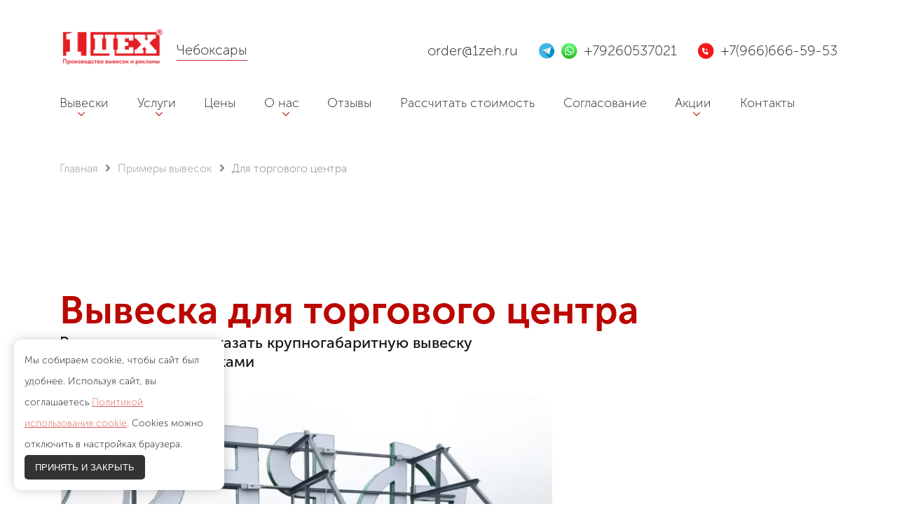

--- FILE ---
content_type: text/html; charset=UTF-8
request_url: https://cheb.1zeh.ru/primeri/torgovye-czentry/
body_size: 53170
content:
<!doctype html>

<head>
    <meta charset="UTF-8" />
    <meta name="viewport" content="width=device-width, initial-scale=1">
            <!-- Yandex.Metrika counter -->
<script type="text/javascript" >
   (function(m,e,t,r,i,k,a){m[i]=m[i]||function(){(m[i].a=m[i].a||[]).push(arguments)};
   m[i].l=1*new Date();
   for (var j = 0; j < document.scripts.length; j++) {if (document.scripts[j].src === r) { return; }}
   k=e.createElement(t),a=e.getElementsByTagName(t)[0],k.async=1,k.src=r,a.parentNode.insertBefore(k,a)})
   (window, document, "script", "https://mc.yandex.ru/metrika/tag.js", "ym");

   ym(93846762, "init", {
        clickmap:true,
        trackLinks:true,
        accurateTrackBounce:true,
        webvisor:true
   });
</script>
<noscript><div><img src="https://mc.yandex.ru/watch/93846762" style="position:absolute; left:-9999px;" alt="" /></div></noscript>
<!-- /Yandex.Metrika counter -->


<script type="text/javascript">!function(){var t=document.createElement("script");t.type="text/javascript",t.async=!0,t.src='https://vk.com/js/api/openapi.js?169',t.onload=function(){VK.Retargeting.Init("VK-RTRG-1257842-dbllo"),VK.Retargeting.Hit()},document.head.appendChild(t)}();</script><noscript><img src="https://vk.com/rtrg?p=VK-RTRG-1257842-dbllo" style="position:fixed; left:-999px;" alt=""/></noscript>

<script src="//cdn.callibri.ru/callibri.js" type="text/javascript" charset="utf-8"></script>

<meta name="yandex-verification" content="90a2dfb05f87850c" />



<script> (function(w, d, u, i, o, s, p) { if (d.getElementById(i)) { return; } w['MangoObject'] = o; w[o] = w[o] || function() { (w[o].q = w[o].q || []).push(arguments) }; w[o].u = u; w[o].t = 1 * new Date(); s = d.createElement('script'); s.async = 1; s.id = i; s.src = u; p = d.getElementsByTagName('script')[0]; p.parentNode.insertBefore(s, p); }(window, document, '//widgets.mango-office.ru/widgets/mango.js', 'mango-js', 'mgo')); mgo({calltracking: {id: 28976, elements: [{"numberText":"74951182319"}], domain: 'cheb.1zeh.ru'}}); </script>


    

    <!-- Marquiz script start -->

    
    <!-- Marquiz script end -->

    <meta name='robots' content='index, follow, max-image-preview:large, max-snippet:-1, max-video-preview:-1' />
	<style>img:is([sizes="auto" i], [sizes^="auto," i]) { contain-intrinsic-size: 3000px 1500px }</style>
	
	<!-- This site is optimized with the Yoast SEO plugin v25.4 - https://yoast.com/wordpress/plugins/seo/ -->
	<title>Вывеска для торгового цента в Москве | Изготовление наружной рекламы для ТЦ на заказ</title>
	<meta name="description" content="Вывески для торговых центров в Москве с согласованием ☑ Бесплатный замер и дизайн по технологии AIDA ☑ Рассрочка под 0% до 1 года ☑ Гарантия до 3 лет" />
	<link rel="canonical" href="https://cheb.1zeh.ru/primeri/torgovye-czentry/" />
	<meta property="og:locale" content="ru_RU" />
	<meta property="og:type" content="article" />
	<meta property="og:title" content="Вывеска для торгового цента в Москве | Изготовление наружной рекламы для ТЦ на заказ" />
	<meta property="og:description" content="Вывески для торговых центров в Москве с согласованием ☑ Бесплатный замер и дизайн по технологии AIDA ☑ Рассрочка под 0% до 1 года ☑ Гарантия до 3 лет" />
	<meta property="og:url" content="https://cheb.1zeh.ru/primeri/torgovye-czentry/" />
	<meta property="og:site_name" content="Чебоксары" />
	<meta property="article:publisher" content="https://www.facebook.com/cheb.1zeh.ru/" />
	<meta property="article:modified_time" content="2022-10-12T07:49:29+00:00" />
	<meta property="og:image" content="https://cheb.1zeh.ru/wp-content/uploads/sites/90/2021/04/svg-gobbler-52-1.png" />
	<meta property="og:image:width" content="38" />
	<meta property="og:image:height" content="32" />
	<meta property="og:image:type" content="image/png" />
	<meta name="twitter:card" content="summary_large_image" />
	<meta name="twitter:label1" content="Примерное время для чтения" />
	<meta name="twitter:data1" content="6 минут" />
	<!-- / Yoast SEO plugin. -->


<link rel='dns-prefetch' href='//html5shim.googlecode.com' />
<link rel='dns-prefetch' href='//fonts.googleapis.com' />
<meta property="og:title" content="Для торгового центра"/><meta property="og:type" content="article"/><meta property="og:url" content="https://cheb.1zeh.ru/primeri/torgovye-czentry/"/><meta property="og:site_name" content="Чебоксары"/><meta property="og:image" content="https://cheb.1zeh.ru/wp-content/uploads/sites/90/2021/04/svg-gobbler-52-1.png"/><link rel='stylesheet' id='font-awesome-css' href='https://cheb.1zeh.ru/wp-content/plugins/woocommerce-ajax-filters/berocket/assets/css/font-awesome.min.css?ver=6.8.3' type='text/css' media='all' />
<link rel='stylesheet' id='berocket_aapf_widget-style-css' href='https://cheb.1zeh.ru/wp-content/plugins/woocommerce-ajax-filters/assets/frontend/css/fullmain.min.css?ver=1.6.9.3' type='text/css' media='all' />
<link rel='stylesheet' id='wp-block-library-css' href='https://cheb.1zeh.ru/wp-includes/css/dist/block-library/style.min.css?ver=6.8.3' type='text/css' media='all' />
<style id='classic-theme-styles-inline-css' type='text/css'>
/*! This file is auto-generated */
.wp-block-button__link{color:#fff;background-color:#32373c;border-radius:9999px;box-shadow:none;text-decoration:none;padding:calc(.667em + 2px) calc(1.333em + 2px);font-size:1.125em}.wp-block-file__button{background:#32373c;color:#fff;text-decoration:none}
</style>
<link rel='stylesheet' id='fontawesome-free-css' href='https://cheb.1zeh.ru/wp-content/plugins/getwid/vendors/fontawesome-free/css/all.min.css?ver=5.5.0' type='text/css' media='all' />
<link rel='stylesheet' id='slick-css' href='https://cheb.1zeh.ru/wp-content/plugins/getwid/vendors/slick/slick/slick.min.css?ver=1.9.0' type='text/css' media='all' />
<link rel='stylesheet' id='slick-theme-css' href='https://cheb.1zeh.ru/wp-content/plugins/getwid/vendors/slick/slick/slick-theme.min.css?ver=1.9.0' type='text/css' media='all' />
<link rel='stylesheet' id='fancybox-css' href='https://cheb.1zeh.ru/wp-content/plugins/getwid/vendors/fancybox/jquery.fancybox.min.css?ver=3.5.7' type='text/css' media='all' />
<link rel='stylesheet' id='getwid-blocks-css' href='https://cheb.1zeh.ru/wp-content/plugins/getwid/assets/css/blocks.style.css?ver=1.7.7' type='text/css' media='all' />
<style id='getwid-blocks-inline-css' type='text/css'>
.wp-block-getwid-section .wp-block-getwid-section__wrapper .wp-block-getwid-section__inner-wrapper{max-width: 1000px;}
</style>
<style id='global-styles-inline-css' type='text/css'>
:root{--wp--preset--aspect-ratio--square: 1;--wp--preset--aspect-ratio--4-3: 4/3;--wp--preset--aspect-ratio--3-4: 3/4;--wp--preset--aspect-ratio--3-2: 3/2;--wp--preset--aspect-ratio--2-3: 2/3;--wp--preset--aspect-ratio--16-9: 16/9;--wp--preset--aspect-ratio--9-16: 9/16;--wp--preset--color--black: #000000;--wp--preset--color--cyan-bluish-gray: #abb8c3;--wp--preset--color--white: #ffffff;--wp--preset--color--pale-pink: #f78da7;--wp--preset--color--vivid-red: #cf2e2e;--wp--preset--color--luminous-vivid-orange: #ff6900;--wp--preset--color--luminous-vivid-amber: #fcb900;--wp--preset--color--light-green-cyan: #7bdcb5;--wp--preset--color--vivid-green-cyan: #00d084;--wp--preset--color--pale-cyan-blue: #8ed1fc;--wp--preset--color--vivid-cyan-blue: #0693e3;--wp--preset--color--vivid-purple: #9b51e0;--wp--preset--color--ghostkit-color-a: #2b2a24;--wp--preset--gradient--vivid-cyan-blue-to-vivid-purple: linear-gradient(135deg,rgba(6,147,227,1) 0%,rgb(155,81,224) 100%);--wp--preset--gradient--light-green-cyan-to-vivid-green-cyan: linear-gradient(135deg,rgb(122,220,180) 0%,rgb(0,208,130) 100%);--wp--preset--gradient--luminous-vivid-amber-to-luminous-vivid-orange: linear-gradient(135deg,rgba(252,185,0,1) 0%,rgba(255,105,0,1) 100%);--wp--preset--gradient--luminous-vivid-orange-to-vivid-red: linear-gradient(135deg,rgba(255,105,0,1) 0%,rgb(207,46,46) 100%);--wp--preset--gradient--very-light-gray-to-cyan-bluish-gray: linear-gradient(135deg,rgb(238,238,238) 0%,rgb(169,184,195) 100%);--wp--preset--gradient--cool-to-warm-spectrum: linear-gradient(135deg,rgb(74,234,220) 0%,rgb(151,120,209) 20%,rgb(207,42,186) 40%,rgb(238,44,130) 60%,rgb(251,105,98) 80%,rgb(254,248,76) 100%);--wp--preset--gradient--blush-light-purple: linear-gradient(135deg,rgb(255,206,236) 0%,rgb(152,150,240) 100%);--wp--preset--gradient--blush-bordeaux: linear-gradient(135deg,rgb(254,205,165) 0%,rgb(254,45,45) 50%,rgb(107,0,62) 100%);--wp--preset--gradient--luminous-dusk: linear-gradient(135deg,rgb(255,203,112) 0%,rgb(199,81,192) 50%,rgb(65,88,208) 100%);--wp--preset--gradient--pale-ocean: linear-gradient(135deg,rgb(255,245,203) 0%,rgb(182,227,212) 50%,rgb(51,167,181) 100%);--wp--preset--gradient--electric-grass: linear-gradient(135deg,rgb(202,248,128) 0%,rgb(113,206,126) 100%);--wp--preset--gradient--midnight: linear-gradient(135deg,rgb(2,3,129) 0%,rgb(40,116,252) 100%);--wp--preset--font-size--small: 13px;--wp--preset--font-size--medium: 20px;--wp--preset--font-size--large: 36px;--wp--preset--font-size--x-large: 42px;--wp--preset--spacing--20: 0.44rem;--wp--preset--spacing--30: 0.67rem;--wp--preset--spacing--40: 1rem;--wp--preset--spacing--50: 1.5rem;--wp--preset--spacing--60: 2.25rem;--wp--preset--spacing--70: 3.38rem;--wp--preset--spacing--80: 5.06rem;--wp--preset--shadow--natural: 6px 6px 9px rgba(0, 0, 0, 0.2);--wp--preset--shadow--deep: 12px 12px 50px rgba(0, 0, 0, 0.4);--wp--preset--shadow--sharp: 6px 6px 0px rgba(0, 0, 0, 0.2);--wp--preset--shadow--outlined: 6px 6px 0px -3px rgba(255, 255, 255, 1), 6px 6px rgba(0, 0, 0, 1);--wp--preset--shadow--crisp: 6px 6px 0px rgba(0, 0, 0, 1);}:where(.is-layout-flex){gap: 0.5em;}:where(.is-layout-grid){gap: 0.5em;}body .is-layout-flex{display: flex;}.is-layout-flex{flex-wrap: wrap;align-items: center;}.is-layout-flex > :is(*, div){margin: 0;}body .is-layout-grid{display: grid;}.is-layout-grid > :is(*, div){margin: 0;}:where(.wp-block-columns.is-layout-flex){gap: 2em;}:where(.wp-block-columns.is-layout-grid){gap: 2em;}:where(.wp-block-post-template.is-layout-flex){gap: 1.25em;}:where(.wp-block-post-template.is-layout-grid){gap: 1.25em;}.has-black-color{color: var(--wp--preset--color--black) !important;}.has-cyan-bluish-gray-color{color: var(--wp--preset--color--cyan-bluish-gray) !important;}.has-white-color{color: var(--wp--preset--color--white) !important;}.has-pale-pink-color{color: var(--wp--preset--color--pale-pink) !important;}.has-vivid-red-color{color: var(--wp--preset--color--vivid-red) !important;}.has-luminous-vivid-orange-color{color: var(--wp--preset--color--luminous-vivid-orange) !important;}.has-luminous-vivid-amber-color{color: var(--wp--preset--color--luminous-vivid-amber) !important;}.has-light-green-cyan-color{color: var(--wp--preset--color--light-green-cyan) !important;}.has-vivid-green-cyan-color{color: var(--wp--preset--color--vivid-green-cyan) !important;}.has-pale-cyan-blue-color{color: var(--wp--preset--color--pale-cyan-blue) !important;}.has-vivid-cyan-blue-color{color: var(--wp--preset--color--vivid-cyan-blue) !important;}.has-vivid-purple-color{color: var(--wp--preset--color--vivid-purple) !important;}.has-black-background-color{background-color: var(--wp--preset--color--black) !important;}.has-cyan-bluish-gray-background-color{background-color: var(--wp--preset--color--cyan-bluish-gray) !important;}.has-white-background-color{background-color: var(--wp--preset--color--white) !important;}.has-pale-pink-background-color{background-color: var(--wp--preset--color--pale-pink) !important;}.has-vivid-red-background-color{background-color: var(--wp--preset--color--vivid-red) !important;}.has-luminous-vivid-orange-background-color{background-color: var(--wp--preset--color--luminous-vivid-orange) !important;}.has-luminous-vivid-amber-background-color{background-color: var(--wp--preset--color--luminous-vivid-amber) !important;}.has-light-green-cyan-background-color{background-color: var(--wp--preset--color--light-green-cyan) !important;}.has-vivid-green-cyan-background-color{background-color: var(--wp--preset--color--vivid-green-cyan) !important;}.has-pale-cyan-blue-background-color{background-color: var(--wp--preset--color--pale-cyan-blue) !important;}.has-vivid-cyan-blue-background-color{background-color: var(--wp--preset--color--vivid-cyan-blue) !important;}.has-vivid-purple-background-color{background-color: var(--wp--preset--color--vivid-purple) !important;}.has-black-border-color{border-color: var(--wp--preset--color--black) !important;}.has-cyan-bluish-gray-border-color{border-color: var(--wp--preset--color--cyan-bluish-gray) !important;}.has-white-border-color{border-color: var(--wp--preset--color--white) !important;}.has-pale-pink-border-color{border-color: var(--wp--preset--color--pale-pink) !important;}.has-vivid-red-border-color{border-color: var(--wp--preset--color--vivid-red) !important;}.has-luminous-vivid-orange-border-color{border-color: var(--wp--preset--color--luminous-vivid-orange) !important;}.has-luminous-vivid-amber-border-color{border-color: var(--wp--preset--color--luminous-vivid-amber) !important;}.has-light-green-cyan-border-color{border-color: var(--wp--preset--color--light-green-cyan) !important;}.has-vivid-green-cyan-border-color{border-color: var(--wp--preset--color--vivid-green-cyan) !important;}.has-pale-cyan-blue-border-color{border-color: var(--wp--preset--color--pale-cyan-blue) !important;}.has-vivid-cyan-blue-border-color{border-color: var(--wp--preset--color--vivid-cyan-blue) !important;}.has-vivid-purple-border-color{border-color: var(--wp--preset--color--vivid-purple) !important;}.has-vivid-cyan-blue-to-vivid-purple-gradient-background{background: var(--wp--preset--gradient--vivid-cyan-blue-to-vivid-purple) !important;}.has-light-green-cyan-to-vivid-green-cyan-gradient-background{background: var(--wp--preset--gradient--light-green-cyan-to-vivid-green-cyan) !important;}.has-luminous-vivid-amber-to-luminous-vivid-orange-gradient-background{background: var(--wp--preset--gradient--luminous-vivid-amber-to-luminous-vivid-orange) !important;}.has-luminous-vivid-orange-to-vivid-red-gradient-background{background: var(--wp--preset--gradient--luminous-vivid-orange-to-vivid-red) !important;}.has-very-light-gray-to-cyan-bluish-gray-gradient-background{background: var(--wp--preset--gradient--very-light-gray-to-cyan-bluish-gray) !important;}.has-cool-to-warm-spectrum-gradient-background{background: var(--wp--preset--gradient--cool-to-warm-spectrum) !important;}.has-blush-light-purple-gradient-background{background: var(--wp--preset--gradient--blush-light-purple) !important;}.has-blush-bordeaux-gradient-background{background: var(--wp--preset--gradient--blush-bordeaux) !important;}.has-luminous-dusk-gradient-background{background: var(--wp--preset--gradient--luminous-dusk) !important;}.has-pale-ocean-gradient-background{background: var(--wp--preset--gradient--pale-ocean) !important;}.has-electric-grass-gradient-background{background: var(--wp--preset--gradient--electric-grass) !important;}.has-midnight-gradient-background{background: var(--wp--preset--gradient--midnight) !important;}.has-small-font-size{font-size: var(--wp--preset--font-size--small) !important;}.has-medium-font-size{font-size: var(--wp--preset--font-size--medium) !important;}.has-large-font-size{font-size: var(--wp--preset--font-size--large) !important;}.has-x-large-font-size{font-size: var(--wp--preset--font-size--x-large) !important;}
:where(.wp-block-post-template.is-layout-flex){gap: 1.25em;}:where(.wp-block-post-template.is-layout-grid){gap: 1.25em;}
:where(.wp-block-columns.is-layout-flex){gap: 2em;}:where(.wp-block-columns.is-layout-grid){gap: 2em;}
:root :where(.wp-block-pullquote){font-size: 1.5em;line-height: 1.6;}
</style>
<link rel='stylesheet' id='anycomment-styles-css' href='https://cheb.1zeh.ru/wp-content/plugins/anycomment/static/css/main.min.css?ver=9b87b6e21a74caabf02f75b28bb0fb66' type='text/css' media='all' />
<link rel='stylesheet' id='anycomment-google-font-css' href='https://fonts.googleapis.com/css?family=Noto+Sans%3A400%2C700&#038;subset=cyrillic&#038;display=swap&#038;ver=6.8.3' type='text/css' media='all' />
<link rel='stylesheet' id='contact-form-7-css' href='https://cheb.1zeh.ru/wp-content/plugins/contact-form-7/includes/css/styles.css?ver=6.1.1' type='text/css' media='all' />
<link rel='stylesheet' id='qubely-bundle-css' href='https://cheb.1zeh.ru/wp-content/plugins/qubely/assets/css/qubely.bundle.min.css?ver=1.7.5' type='text/css' media='all' />
<link rel='stylesheet' id='qubely-google-fonts-css' href='//fonts.googleapis.com/css?family=Roboto%3A100%2C100italic%2C200%2C200italic%2C300%2C300italic%2C400%2C400italic%2C500%2C500italic%2C600%2C600italic%2C700%2C700italic%2C800%2C800italic%2C900%2C900italic%7C&#038;ver=1.7.5' type='text/css' media='all' />
<link rel='stylesheet' id='woocommerce-layout-css' href='https://cheb.1zeh.ru/wp-content/plugins/woocommerce/assets/css/woocommerce-layout.css?ver=10.2.1' type='text/css' media='all' />
<link rel='stylesheet' id='woocommerce-smallscreen-css' href='https://cheb.1zeh.ru/wp-content/plugins/woocommerce/assets/css/woocommerce-smallscreen.css?ver=10.2.1' type='text/css' media='only screen and (max-width: 768px)' />
<link rel='stylesheet' id='woocommerce-general-css' href='https://cheb.1zeh.ru/wp-content/plugins/woocommerce/assets/css/woocommerce.css?ver=10.2.1' type='text/css' media='all' />
<style id='woocommerce-inline-inline-css' type='text/css'>
.woocommerce form .form-row .required { visibility: visible; }
</style>
<link rel='stylesheet' id='xs_cookie_style-css' href='https://cheb.1zeh.ru/wp-content/plugins/xsodex-cookie/assets/css/front/style.css?ver=6.8.3' type='text/css' media='all' />
<style id='ghostkit-color-palette-inline-css' type='text/css'>
.has-ghostkit-color-a-color { color: #2b2a24; } .has-ghostkit-color-a-background-color { background-color: #2b2a24; } 
</style>
<link rel='stylesheet' id='ghostkit-css' href='https://cheb.1zeh.ru/wp-content/plugins/ghostkit/gutenberg/style.min.css?ver=2.19.4' type='text/css' media='all' />
<link rel='stylesheet' id='brands-styles-css' href='https://cheb.1zeh.ru/wp-content/plugins/woocommerce/assets/css/brands.css?ver=10.2.1' type='text/css' media='all' />
<link rel='stylesheet' id='dgwt-wcas-style-css' href='https://cheb.1zeh.ru/wp-content/plugins/ajax-search-for-woocommerce/assets/css/style.min.css?ver=1.31.0' type='text/css' media='all' />
<link rel='stylesheet' id='xs-primeri-css-style-css' href='https://cheb.1zeh.ru/wp-content/themes/xstheme/css/primeri-single/primeri-single.css?ver=1750584484' type='text/css' media='all' />
<link rel='stylesheet' id='xs-primeri-responcive-style-css' href='https://cheb.1zeh.ru/wp-content/themes/xstheme/css/primeri-single/primeri-single-responsive.css?ver=1750163830' type='text/css' media='all' />
<link rel='stylesheet' id='aletheme-general-css-css' href='https://cheb.1zeh.ru/wp-content/themes/xstheme/css/general.css?ver=4.1' type='text/css' media='all' />
<link rel='stylesheet' id='xs-bootgreed-css' href='https://cheb.1zeh.ru/wp-content/themes/xstheme/css/libs/grid.css?ver=4.1' type='text/css' media='all' />
<link rel='stylesheet' id='xs-responsive-css' href='https://cheb.1zeh.ru/wp-content/themes/xstheme/css/responsive.css?ver=4.1' type='text/css' media='all' />
<link rel='stylesheet' id='xs-fonts-css' href='https://cheb.1zeh.ru/wp-content/themes/xstheme/css/fonts.css?ver=4.1' type='text/css' media='all' />
<link rel='stylesheet' id='xs-slick-css' href='https://cheb.1zeh.ru/wp-content/themes/xstheme/css/libs/slick.css?ver=4.1' type='text/css' media='all' />
<link rel='stylesheet' id='xs-slick-theme-css' href='https://cheb.1zeh.ru/wp-content/themes/xstheme/css/libs/slick-theme.css?ver=4.1' type='text/css' media='all' />
<link rel='stylesheet' id='xs-fancybox-css' href='https://cheb.1zeh.ru/wp-content/themes/xstheme/css/libs/jquery.fancybox.css?ver=4.1' type='text/css' media='all' />
<link rel='stylesheet' id='xs-responce-menu-css' href='https://cheb.1zeh.ru/wp-content/themes/xstheme/css/libs/priority-nav-core.css?ver=4.1' type='text/css' media='all' />
<link rel='stylesheet' id='xs_mobile_menu_template_3_styles-css' href='https://cheb.1zeh.ru/wp-content/themes/xstheme/css/template-3/global/xs_mobile_menu_template_3.css?ver=4.1' type='text/css' media='all' />
<link rel='stylesheet' id='xs-contacts-template-3-css' href='https://cheb.1zeh.ru/wp-content/themes/xstheme/css/template-3/contacts/contacts.css?ver=4.1' type='text/css' media='all' />
<style id='wcw-inlinecss-inline-css' type='text/css'>
 .widget_wpcategorieswidget ul.children{display:none;} .widget_wp_categories_widget{background:#fff; position:relative;}.widget_wp_categories_widget h2,.widget_wpcategorieswidget h2{color:#4a5f6d;font-size:20px;font-weight:400;margin:0 0 25px;line-height:24px;text-transform:uppercase}.widget_wp_categories_widget ul li,.widget_wpcategorieswidget ul li{font-size: 16px; margin: 0px; border-bottom: 1px dashed #f0f0f0; position: relative; list-style-type: none; line-height: 35px;}.widget_wp_categories_widget ul li:last-child,.widget_wpcategorieswidget ul li:last-child{border:none;}.widget_wp_categories_widget ul li a,.widget_wpcategorieswidget ul li a{display:inline-block;color:#007acc;transition:all .5s ease;-webkit-transition:all .5s ease;-ms-transition:all .5s ease;-moz-transition:all .5s ease;text-decoration:none;}.widget_wp_categories_widget ul li a:hover,.widget_wp_categories_widget ul li.active-cat a,.widget_wp_categories_widget ul li.active-cat span.post-count,.widget_wpcategorieswidget ul li a:hover,.widget_wpcategorieswidget ul li.active-cat a,.widget_wpcategorieswidget ul li.active-cat span.post-count{color:#ee546c}.widget_wp_categories_widget ul li span.post-count,.widget_wpcategorieswidget ul li span.post-count{height: 30px; min-width: 35px; text-align: center; background: #fff; color: #605f5f; border-radius: 5px; box-shadow: inset 2px 1px 3px rgba(0, 122, 204,.1); top: 0px; float: right; margin-top: 2px;}li.cat-item.cat-have-child > span.post-count{float:inherit;}li.cat-item.cat-item-7.cat-have-child { background: #f8f9fa; }li.cat-item.cat-have-child > span.post-count:before { content: "("; }li.cat-item.cat-have-child > span.post-count:after { content: ")"; }.cat-have-child.open-m-menu ul.children li { border-top: 1px solid #d8d8d8;border-bottom:none;}li.cat-item.cat-have-child:after{ position: absolute; right: 8px; top: 8px; background-image: url([data-uri]); content: ""; width: 18px; height: 18px;transform: rotate(270deg);}ul.children li.cat-item.cat-have-child:after{content:"";background-image: none;}.cat-have-child ul.children {display: none; z-index: 9; width: auto; position: relative; margin: 0px; padding: 0px; margin-top: 0px; padding-top: 10px; padding-bottom: 10px; list-style: none; text-align: left; background:  #f8f9fa; padding-left: 5px;}.widget_wp_categories_widget ul li ul.children li,.widget_wpcategorieswidget ul li ul.children li { border-bottom: 1px solid #fff; padding-right: 5px; }.cat-have-child.open-m-menu ul.children{display:block;}li.cat-item.cat-have-child.open-m-menu:after{transform: rotate(0deg);}.widget_wp_categories_widget > li.product_cat,.widget_wpcategorieswidget > li.product_cat {list-style: none;}.widget_wp_categories_widget > ul,.widget_wpcategorieswidget > ul {padding: 0px;}.widget_wp_categories_widget > ul li ul ,.widget_wpcategorieswidget > ul li ul {padding-left: 15px;} .wcwpro-list{padding: 0 15px;}
</style>
<link rel='stylesheet' id='newsletter-css' href='https://cheb.1zeh.ru/wp-content/plugins/newsletter/style.css?ver=8.9.4' type='text/css' media='all' />
<style id='ghostkit-typography-inline-css' type='text/css'>
 
</style>
<script type="text/javascript" src="https://cheb.1zeh.ru/wp-includes/js/jquery/jquery.min.js?ver=3.7.1" id="jquery-core-js"></script>
<script type="text/javascript" id="jquery-core-js-after">
/* <![CDATA[ */
jQuery(document).ready(function($){ jQuery('li.cat-item:has(ul.children)').addClass('cat-have-child'); jQuery('.cat-have-child').removeClass('open-m-menu');jQuery('li.cat-have-child > a').click(function(){window.location.href=jQuery(this).attr('href');return false;});jQuery('li.cat-have-child').click(function(){

		var li_parentdiv = jQuery(this).parent().parent().parent().attr('class');
			if(jQuery(this).hasClass('open-m-menu')){jQuery('.cat-have-child').removeClass('open-m-menu');}else{jQuery('.cat-have-child').removeClass('open-m-menu');jQuery(this).addClass('open-m-menu');}});});
/* ]]> */
</script>
<script type="text/javascript" src="https://cheb.1zeh.ru/wp-includes/js/jquery/jquery-migrate.min.js?ver=3.4.1" id="jquery-migrate-js"></script>
<script type="text/javascript" id="qubely_local_script-js-extra">
/* <![CDATA[ */
var qubely_urls = {"plugin":"https:\/\/cheb.1zeh.ru\/wp-content\/plugins\/qubely\/","ajax":"https:\/\/cheb.1zeh.ru\/wp-admin\/admin-ajax.php","nonce":"3212441cb6","actual_url":"cheb.1zeh.ru"};
/* ]]> */
</script>
<script type="text/javascript" id="qubely_container_width-js-extra">
/* <![CDATA[ */
var qubely_container_width = {"sm":"540","md":"720","lg":"960","xl":"1140"};
/* ]]> */
</script>
<script type="text/javascript" src="https://cheb.1zeh.ru/wp-content/plugins/woocommerce/assets/js/jquery-blockui/jquery.blockUI.min.js?ver=2.7.0-wc.10.2.1" id="jquery-blockui-js" defer="defer" data-wp-strategy="defer"></script>
<script type="text/javascript" id="wc-add-to-cart-js-extra">
/* <![CDATA[ */
var wc_add_to_cart_params = {"ajax_url":"\/wp-admin\/admin-ajax.php","wc_ajax_url":"\/?wc-ajax=%%endpoint%%","i18n_view_cart":"\u041f\u0440\u043e\u0441\u043c\u043e\u0442\u0440 \u043a\u043e\u0440\u0437\u0438\u043d\u044b","cart_url":"https:\/\/cheb.1zeh.ru\/cart\/","is_cart":"","cart_redirect_after_add":"no"};
/* ]]> */
</script>
<script type="text/javascript" src="https://cheb.1zeh.ru/wp-content/plugins/woocommerce/assets/js/frontend/add-to-cart.min.js?ver=10.2.1" id="wc-add-to-cart-js" defer="defer" data-wp-strategy="defer"></script>
<script type="text/javascript" src="https://cheb.1zeh.ru/wp-content/plugins/woocommerce/assets/js/js-cookie/js.cookie.min.js?ver=2.1.4-wc.10.2.1" id="js-cookie-js" defer="defer" data-wp-strategy="defer"></script>
<script type="text/javascript" id="woocommerce-js-extra">
/* <![CDATA[ */
var woocommerce_params = {"ajax_url":"\/wp-admin\/admin-ajax.php","wc_ajax_url":"\/?wc-ajax=%%endpoint%%","i18n_password_show":"\u041f\u043e\u043a\u0430\u0437\u0430\u0442\u044c \u043f\u0430\u0440\u043e\u043b\u044c","i18n_password_hide":"\u0421\u043a\u0440\u044b\u0442\u044c \u043f\u0430\u0440\u043e\u043b\u044c"};
/* ]]> */
</script>
<script type="text/javascript" src="https://cheb.1zeh.ru/wp-content/plugins/woocommerce/assets/js/frontend/woocommerce.min.js?ver=10.2.1" id="woocommerce-js" defer="defer" data-wp-strategy="defer"></script>
<!--[if lt IE 9]>
<script type="text/javascript" src="http://html5shim.googlecode.com/svn/trunk/html5.js?ver=4.1" id="html5-shim-js"></script>
<![endif]-->
<link rel="https://api.w.org/" href="https://cheb.1zeh.ru/wp-json/" /><link rel="alternate" title="JSON" type="application/json" href="https://cheb.1zeh.ru/wp-json/wp/v2/primeri/128" /><link rel="EditURI" type="application/rsd+xml" title="RSD" href="https://cheb.1zeh.ru/xmlrpc.php?rsd" />
<link rel='shortlink' href='https://cheb.1zeh.ru/?p=128' />
<style></style><!-- Markup (JSON-LD) structured in schema.org ver.4.8.1 START -->
<script type="application/ld+json">
{
    "@context": "https://schema.org",
    "@type": "LocalBusiness",
    "name": "1zeh - Изготовление наружной рекламы",
    "image": "https://cheb.1zeh.ru/wp-content/uploads/sites/90/2021/06/wuc5qil7mhq.jpeg",
    "url": "https://cheb.1zeh.ru",
    "telephone": "  +79250630832",
    "address": {
        "@type": "PostalAddress",
        "streetAddress": "Каширское шоссе, ",
        "addressLocality": "39 Б.",
        "postalCode": "115409",
        "addressCountry": "Россия"
    },
    "openingHours": [
        "Mo-Fr 10:00-20:00"
    ]
}
</script>
<!-- Markup (JSON-LD) structured in schema.org END -->
		<style>
			.dgwt-wcas-ico-magnifier,.dgwt-wcas-ico-magnifier-handler{max-width:20px}.dgwt-wcas-search-wrapp{max-width:600px}		</style>
		    <meta name="viewport" content="width=device-width, initial-scale=1, maximum-scale=1" />
		<link rel="pingback" href="https://cheb.1zeh.ru/xmlrpc.php" />
	<link rel="alternate" type="application/rss+xml" title="Чебоксары RSS Feed" href="https://cheb.1zeh.ru/feed/" />
	
<style type='text/css'>
    body {
        font-size:16px;font-style:normal;font-family:MuseoLight;text-transform:none;font-weight:400;line-height:30px;    }
    .wrapper {
        max-width:px;    }
    .content_wrapper,.wedding_full_post p {
        max-width:px;    }
    h1 {
        font-size:65px;font-style:normal;color:#111111;font-family:MuseoBold;text-transform:none;font-weight:700;line-height:70px;    }
    h2 {
        font-size:45px;font-style:normal;color:#111111;font-family:MuseoBoldSuper;text-transform:none;font-weight:700;line-height:55px;    }
    h3 {
        font-size:33px;font-style:normal;color:#111111;font-family:MuseoRegular;text-transform:none;font-weight:700;line-height:normal;    }
    h4 {
        font-size:25px;font-style:normal;color:#111111;font-family:MuseoRegular;text-transform:none;font-weight:500;line-height:normal;    }
    h5 {
        font-size:16px;font-style:normal;color:#111111;font-family:MuseoBold;text-transform:none;font-weight:700;line-height:normal;    }
    h6 {
        font-size:30px;font-style:normal;color:#111111;font-family:MuseoBold;text-transform:none;font-weight:700;line-height:normal;    }

    
    .work_item_gutter { margin: 0px;}



            .font_one
        {
            font-family:MuseoLight;        }
    
            .font_two,blockquote, .font_two button
        {
            font-family:MuseoRegular;        }
    
            .font_three
        {
            font-family:MuseoBold;        }
    

    
    
</style>
    
<style type='text/css'>p.has-background
{
    padding: 20px 40px;
}

body.woocommerce-shop
{
    background-color: #F3F3F3;
}

li.product
{
    background-color: #fff;
    border-radius: 10px !important;
}


/* li.product img
{
    height: 213px !important;
} */

.xs_ajax_mod
{
    padding-left: 0 !important;
    padding-right: 0 !important;
}



div[class^="more-page"] li {
    width: 30.75% !important;
    list-style-type: none;
}

div[class^="more-page"] li h2 {
    padding: .5em 0 !important;
    margin: 0 !important;
    font-size: 1em !important;
}

.xs_blog_content_list_item.product
{
    padding: 0 !important;
    box-shadow: 0px 0px 20px 3px #0000001A;
    padding-top: 20px !important;
}


.woocommerce-shop #load-posts
{
    margin-bottom: 50px;
}
/* 
.woocommerce-shop .header_page .top_line_item_2 a
{
    font-size: 14px !important;
} */



.woocommerce-shop .widget-title
{
    font-size: 28px;
    line-height: 28px;
}




.woocommerce .xs_blog_content_list_item
{
    border-radius: 10px !important;
}



.woocommerce ul.products li.product .woocommerce-loop-category__title, .woocommerce ul.products li.product .woocommerce-loop-product__title, .woocommerce ul.products li.product h3 {
    padding: .5em 0;
    margin: 0;
    font-size: 20px;
    line-height: 20px;
}



.woocommerce table.shop_attributes th
{
    width: auto;
}



.woocommerce-product-attributes-item
{
    font-size: 14px;
}


.woocommerce table.shop_attributes td p
{
    padding: 0;
    font-style: normal;
}

.shop_attributes
{
    display: flex;
    justify-content: center;
}



.woocommerce table.shop_attributes th, .woocommerce table.shop_attributes th
{
    background-color: #fff;
    border: 1px solid #fff !important;
    padding: 0 !important;
}


.woocommerce table.shop_attributes tr:nth-child(even) td, .woocommerce table.shop_attributes tr:nth-child(even) th {
    background: rgba(0,0,0,0);
}





.woocommerce table.shop_attributes {
    border: 0;
    border-top: 1px dotted #fff;
    margin-bottom: 1.618em;
    width: 100%;
}





.woocommerce table.shop_attributes td {
    font-style: italic;
    padding: 0;
    border-top: 0;
    border-bottom: 1px dotted #fff;
    margin: 0;
    line-height: 1.5;
}



.woocommerce-loop-product__title
{
    height: 55px;
}







.woocommerce ul.products li.product .price {
    color: #C8352F;
    display: block;
    font-weight: 700;
    margin-bottom: .5em;
    font-size: 25px;
    margin: 0;
}






.woocommerce .item__buttons
{
    display: flex;
    flex-direction: column;
    justify-content: center;
    align-items: center;
    margin-top: 15px;
    padding: 0px 20px;
    margin-bottom: 10px;
}

.woocommerce .item__buttons button
{
    width: 100%;
}

.woocommerce .item__buttons a
{
    position: relative;
    display: inline-block;
    color: #000;
    
}

.woocommerce .item__buttons a::before
{
    content: '';
    position: absolute;
    width: 75%;
    height: 1px;
    background-color: #C8352F;
    bottom: 8px;
    left: 14px;
}

.xs_order
{
    display: inline-block;
    background: linear-gradient(90deg, #E52D27 0%, #B31217 100%);
    border: none;
    outline: none;
    color: #fff;
    cursor: pointer;
    padding: 10px;
    width: 50%;
    text-transform: uppercase;
    transition: all 0.3s;
    text-align: center;
    border-radius: 4px;
    margin-bottom: 5px;
    font-size: 12px;
}


.xs_order:hover
{
    transition: all 0.3s;
    opacity: 0.7;
}


.xs_shop_more
{
    display: inline-block;
    background-color: #fff;
    text-transform: uppercase;
    outline: none;
    color: #C8352F;
    cursor: pointer;
    padding: 5px;
    width: 50%;
    margin-bottom: 3px;
    font-size: 13px;
    transition: all 0.3s;
    text-align: center;
}





.post-type-archive a
{
    margin-right: 0;
}



.xs_shop_more:hover
{
    border-bottom: 1px solid #fff !important;
    transition: all 0.3s;
    opacity: 0.7;
}


.woocommerce-pagination
{
    width: 70%;
    margin-left: auto;
}


.woocommerce .woocommerce-pagination ul li a
{
    padding: 8px 14px;
    display: inline-block;
    border-bottom: none;
    width: 38px;
    height: 34px;
}

.woocommerce .woocommerce-pagination ul li span
{
    padding: 9px 14px ;
    width: 38px;
    height: 34px;
}



.woocommerce .woocommerce-pagination ul li a:focus, .woocommerce .woocommerce-pagination ul li a:hover, .woocommerce .woocommerce-pagination ul li span.current
{
    background-color: #C8352F;
    color: #fff;
}


.woocommerce .woocommerce-pagination ul.page-numbers::after, .woocommerce-page .woocommerce-pagination ul.page-numbers::after
{
    display: none;
}


.woocommerce .woocommerce-pagination ul
{
    margin: 0 !important;
}




.woocommerce .priority-nav__dropdown
{
    padding: 0 !important;
}









.woocommerce .woocommerce-pagination ul {
    display: inline-block;
    white-space: nowrap;
    padding: 0;
    clear: both;
    border: 1px solid #d3ced2;
    border-right: 0;
    margin: 1px;
}




.woocommerce .woocommerce-pagination ul li {
    border-right: 1px solid #d3ced2;
    padding: 0;
    margin: 0;
    float: left;
    display: inline;
    overflow: hidden;
}





.woocommerce .woocommerce-pagination ul li a:focus, .woocommerce .woocommerce-pagination ul li a:hover, .woocommerce .woocommerce-pagination ul li span.current {
    background: #C8352F;
    color: #fff;
}




.woocommerce .woocommerce-pagination ul li a, .woocommerce .woocommerce-pagination ul li span {
    margin: 0;
    text-decoration: none;
    padding: 0;
    line-height: 1;
    font-size: 1em;
    font-weight: 400;
    padding: .5em;
    min-width: 1em;
    display: block;
}




.woocommerce .woocommerce-pagination ul li a, .woocommerce .woocommerce-pagination ul li span {
    margin: 0;
    text-decoration: none;
    padding: 0;
    line-height: 1;
    font-size: 1em;
    font-weight: 400;
    padding: .5em;
    min-width: 1em;
    display: block;
    text-align: center;
}



.woocommerce-pagination
{
    display: flex;
    justify-content: center;
    margin-bottom: 30px;
}



.bapf_sfilter h3
{
    font-size: 24px;
    line-height: 24px;
    margin-bottom: 15px;
}



.berocket_single_filter_widget
{
    margin-bottom: 70px !important;
}


.product h2
{
    padding: 0 20px !important;
}

.product h3
{
    font-size: 16px !important;
    padding: 0 20px !important;
    font-weight: 400 !important;
}



.woocommerce  .price
{
    display: flex;
    flex-direction: row-reverse;
    justify-content: flex-end;
    padding: 0 20px !important;
}

.woocommerce  .price ins
{
    margin-right: 10px;
    position: relative;
}

.woocommerce  .price ins::after
{
    content: '';
    display: block;
    width: 110%;
    height: 3px;
    background-color: #fff;
    left: 0;
    position: absolute;
    bottom: 1px;
    z-index: 999;
}




.woocommerce .price del bdi
{
    margin-right: 5px;
    color: #5B5B5B !important;
    font-weight: 400;
}



.woocommerce .price ins bdi
{
    color: #C8352F !important;
}



.woocommerce ul.products li.product a img
{
    border-top-left-radius: 10px;
    border-top-right-radius: 10px;
}



.woocommerce ul.products li.product h3
{
    color:#5B5B5B;
    font-weight: 400 !important;
    margin-top: 15px;
}





.woocommerce ul.products li.product p
{
    padding: 7px 20px !important;
    line-height: 18px;
    font-size: 16px;
    font-weight: 400;
    height: 45px;
}




.single-product header.header_home
{
  padding: 40px 0 50px 0;
}



.single-product h1
{
  font-size: 45px;
  line-height: 45px;
  margin-bottom: 30px;
}



.xs_single_after_title_text
{
    font-size: 20px;
    line-height: 20px;
    color: #656565;
    margin-bottom: 10px;
}




.single-product .price
{
    padding: 0 !important;
    margin-bottom: 10px;
}


.single-product .price ins bdi
{
    font-size: 36px;
}


.single-product .price del bdi
{
    font-size: 36px;
}






.single-product .price ins::after {
    content: '';
    display: block;
    width: 110%;
    height: 6px;
    background-color: #fff;
    left: 0;
    position: absolute;
    bottom: 0px;
    z-index: 999;
}


.single-product del
{
    color: #C8352F;
    opacity: 1;
}





.single-product .item__buttons
{
    padding: 0;
    display: block;
    margin-bottom: 30px;
}


.woocommerce .price
{
    display: flex !important;
    flex-direction: row-reverse !important;
}




.single-product .item__buttons
{
    display: flex;
    flex-direction: row;
    justify-content: space-between;
}

.single-product .item__buttons button
{
    width: 48%;
}

.single-product .xs_order_disign
{
    display: inline-block;
    background: linear-gradient(90deg, #A29D9D 0%, #555555 98.96%);
    border: none;
    outline: none;
    color: #fff;
    cursor: pointer;
    padding: 10px;
    width: 50%;
    text-transform: uppercase;
    transition: all 0.3s;
    text-align: center;
    border-radius: 4px;
    margin-bottom: 5px;
    font-size: 12px;
    transition: all 0.3s;
}



.single-product .xs_order_disign:hover
{
    transition: all 0.3s;
    opacity: 0.7;
}





.woocommerce-tabs
{
    box-shadow: 0px 0px 20px 5px #0000001A;
    border-radius: 10px;
    padding: 30px 30px 10px 30px;
    margin-bottom: 70px;
}


.woocommerce-Tabs-panel--description h2
{
    display: none !important;
    padding: 0 !important;
}

.wp-block-columns h2
{
    display: block !important;
}


.single-product  .product h2
{
    padding: 0 !important;
}




.shop_attributes
{
    justify-content: flex-start;
}


.woocommerce-Tabs-panel--additional_information h2
{
    display: none !important;
}



.woocommerce-product-attributes-item__label
{
    font-size: 18px;
    display: inline-block !important;
    margin-right: 30px !important;
}

.woocommerce-product-attributes-item__label::after
{
    content: ':';
}



.woocommerce table.shop_attributes td p
{
    margin-top: 7px !important;
}



.woocommerce-Tabs-panel table
{
    border-collapse: none !important;
}





.woocommerce div.product .woocommerce-tabs ul.tabs li.active {
    background: #fff;
    z-index: 2;
    border-bottom: 2px solid #C8352F !important;
}


.woocommerce div.product .woocommerce-tabs ul.tabs
{
    padding: 0 !important;
}




.woocommerce div.product .woocommerce-tabs ul.tabs li {
    border: none !important;
    background-color: #fff;
    display: inline-block;
    position: relative;
    z-index: 0;
    border-radius: 0px 0px 0 0;
    margin: 0 -5px;
    padding: 0 1em;
    border-radius: 0 !important;
}


.woocommerce div.product .woocommerce-tabs ul.tabs li::before
{
    display: none !important;
}

.woocommerce div.product .woocommerce-tabs ul.tabs li::after
{
    display: none !important;
}


.woocommerce div.product .woocommerce-tabs ul.tabs::before {
    position: absolute;
    content: " ";
    width: 100%;
    bottom: 0;
    left: 0;
    border-bottom: 2px solid #C1C1C1 !important;
    z-index: 1;
}





.single-product .related .products
{
    max-width: 100% !important;
}


.single-product .related h2
{
    margin-bottom: 30px;
}




.single-product .related li.product
{
    min-width: 262px !important;
}

.single-product .related .woocommerce-loop-product__title
{
     padding: 0 20px !important;
}

.single-product .related .price bdi
{
    font-size: 25px !important;
}

.single-product .related  ins
{
    font-size: 25px !important;
}



.single-product .related .price
{
    padding: 0 20px !important;
}



.single-product .related .price ins {
    background: 0 0;
    font-weight: 700;
    display: inline-block;
    height: 32px;
}




.single-product .related .item__buttons
{
    padding: 0 20px !important;
    display: flex;
    flex-direction: column  !important;
}


.single-product .related .item__buttons .xs_order
{
    width: 100%;
}



.single-product .related .item__buttons
{
    margin-bottom: 10px !important;
}



.single-product .related .xs_shop_more:hover
{
    border-bottom: none !important;
    transition: all 0.3s;
    opacity: 0.7;
}


.single-reklama_product  .xs_shop_more:hover
{
    border-bottom: none !important;
    transition: all 0.3s;
    opacity: 0.7;
}





.wp-block-getwid-section .wp-block-getwid-section__wrapper .wp-block-getwid-section__inner-wrapper {
    max-width: 1070px;
}

.reklama_product-template-template-reklama_product-single li.product
{
    width: 24% !important;
}


.single-reklama_product  .products.col-lg-9
{
    max-width: 100%;
}

.single-reklama_product  li.product
{
    margin-right: 10px !important;
}


.woocommerce-Price-amount.amount
{
    color: #C8352F !important;
}

.single-product .price  bdi
{
    font-size: 36px;
}





 .item__buttons
{
    margin-top: 30px !important;
}




.post-type-archive-product h2.woocommerce-loop-product__title
{
    margin-top: 20px !important;
}



.single-product .woocommerce ul.products li.product, .woocommerce-page ul.products li.product
{
    margin-right: 1.3% !important;
    
}



p.woocommerce-loop-product__title {
    font-style: normal;
    color: #111111 !important;
    font-family: 'MuseoBoldSuper';
    text-transform: none;
    font-weight: 700;
    padding: 0 20px !important;
    margin-top: 20px !important;
    min-height: 55px !important;
    margin-bottom: 15px !important;
}


.woocommerce ul.products li.product div {
    color: #5B5B5B !important;
    font-weight: 600 !important;
    line-height: auto !important;
    margin-bottom: 0 !important;
    font-size: 16px !important;
    padding: 0 20px !important;
}






.single-product ul {
    list-style: none;
    padding-left: 60px;
}

.single-product ul li{
    position: relative;
}
.single-product ul li:before {
    content:  "-";
    font-weight: 700;
    position: absolute;
    left: -30px;
}


.product .related.products ul li:before {
    content:  "";
    font-weight: 700;
    position: absolute;
    left: -30px;
}





.berocket_single_filter_widget ul
{
    padding-left: 0 !important;
}


.woocommerce-products-header
{
    display: none;
}

.post-type-archive-product .woocommerce-breadcrumb
{
    display: none ;
}



















/* Media */

@media screen and (max-width: 1200px)
{
    .woocommerce ul.products li.product .woocommerce-loop-product__title
    {
        font-size: 17px;
    }

    .xs_order
    {
        font-size: 11px;
    }

    .post-type-archive a
    {
        font-size: 12px;
    }

    .woocommerce .item__buttons a::before
    {
        bottom: 6px;
    }

    .woocommerce ul.products li.product p
    {
        font-size: 15px;
        line-height: 17px;
    }


    .single-reklama_product  li.product {
        width: 23% !important;
    }

    .wp-block-getwid-section__content {
        max-width: 960px !important;
        margin: 0 auto !important;
    }
}


@media screen and (max-width: 992px)
{
    .xs_mb_100
    {
        display: none;
    }

    li.product
    {
        width: 45% !important;
        float: none !important;
        margin-left: 15px !important;
    }

    .woocommerce ul.products li.product, .woocommerce-page ul.products li.product
    {
        margin: 0 !important;
        margin-right: 20px !important;
        margin-bottom: 20px !important;
    }



    div[class^="more-page"] li {
        width: 45% !important;
        float: none !important;
        margin-left: 15px !important;
    }

    

    .products
    {
        display: flex;
        flex-wrap: wrap;
    }


    .dgwt-wcas-search-wrapp
    {
        max-width: 100%;
    }


        .woocommerce-pagination
    {
        width: 100%;
        margin-left: 0;
    }



    .woocommerce ul.products li.product .woocommerce-loop-product__title
    {
        font-size: 20px;
    }

    .xs_order
    {
        font-size: 13px;
    }

    .post-type-archive a
    {
        font-size: 13px;
    }

    .woocommerce .item__buttons a::before
    {
        bottom: 6px;
    }


    .single-product h1 {
        font-size: 30px;
        line-height: 30px;
        margin-bottom: 30px;
    }

    .single-product .xs_order {
        font-size: 10px;
    }
    .single-product .xs_order_disign
    {
        font-size: 10px;
    }


    .single-product .woocommerce-Tabs-panel img
    {
        width: 100%;
    }

    .single-product .woocommerce-Tabs-panel table td
    {
        font-size: 13px;
        line-height: 15px;
    }


     .woocommerce-page ul.products li.product {
        margin: 0 !important;
        margin-left: 0px !important;
        margin-right: 30px !important;
        margin-bottom: 20px !important;
        width: 50%;
    }


    .single-reklama_product  li.product {
        width: 47% !important;
    }


    .wp-block-getwid-section__content {
        max-width: 720px !important;
        margin: 0 auto !important;
    }


    .xs_loop_content > .row > div
    {
        display: flex;
        flex-wrap: wrap;
        justify-content: space-between;
    }


    .xs_loop_content > .row > div > div
    {
        width: 48%;
    }


    
}


@media screen and (max-width: 768px)
{
    .woocommerce ul.products li.product .woocommerce-loop-product__title
    {
        font-size: 19px;
    }

    .single-product .tabs.wc-tabs li
    {
        font-size: 14px;
    }

    .woocommerce-page ul.products li.product {
        margin: 0 !important;
        margin-left: 0px !important;
        margin-right: 10px !important;
        margin-bottom: 20px !important;
        min-width: 48% !important;
    }

    
    .single-reklama_product   ul.products li.product {
        margin: 0 !important;
        margin-left: 0px !important;
        margin-right: 15px !important;
        margin-bottom: 20px !important;
    }


    .single-reklama_product  h2 {
        font-size: 23px !important;
        margin-top: 20px;
    }


    .single-reklama_product h2 {
        font-size: 35px !important;
        margin-top: 20px;
        line-height: 35px;
    }


    .xs_blog_content_list_item h2
    {
        font-size: 23px !important;
        font-weight: 500 !important;
    }


    .wp-block-getwid-section__content {
        max-width: 540px !important;
        margin: 0 auto !important;
    }

    .wp-block-columns:not(.is-not-stacked-on-mobile) > .wp-block-column:not(:only-child) {
  flex-basis: calc(100% - var(--wp--style--block-gap, 2em)/2) !important;
  flex-grow: 0;
}

.wp-block-columns:not(.is-not-stacked-on-mobile) > .wp-block-column:nth-child(2n) {
  margin-left: 0 !important;
}

.wp-block-getwid-tabs__tab-content .wp-block-spacer
{
    display: none;
}

.wp-block-getwid-tabs__tab-content h3
{
    margin-bottom: 30px;
}


.xs_loop_content > .row > div > div
{
    width: 100%;
}

.post-type-archive-product  .xs_loop_content .row
{
    margin-right: 0px;
     margin-left: 0px;
}

.quest_answer > p
{
    color: #fff;
}

}



@media screen and (max-width: 576px)
{
    li.product
    {
        width: 93% !important;
        float: none !important;
        margin-left: 15px !important;
    }

    .woocommerce ul.products li.product a img
    {
        width: auto;
        margin: 0 auto;
    }


    .product__params 
    {
        margin-top: 60px;
    }

    .woocommerce-loop-product__title
    {
        height: auto;
    }

    .product h2 {
        font-size: 28px !important;
        line-height: 34px !important;
        margin-bottom: 10px !important;
    }   


    .single-product .woocommerce-Tabs-panel table td
    {
        font-size: 12px;
        line-height: 14px;
    }

    .single-product .tabs.wc-tabs li
    {
        font-size: 13px;
        width: 50%;
    }
    

    .woocommerce div.product .woocommerce-tabs ul.tabs::before {
        position: absolute;
        content: " ";
        width: 100%;
        bottom: 0;
        left: 0;
        border-bottom: 2px solid #fff !important;
        z-index: 1;
    }


    .woocommerce-page ul.products li.product {
        margin: 0 !important;
        margin-left: 0px !important;
        margin-right: 0px !important;
        margin-bottom: 20px !important;
        min-width: 100% !important;
    }

     .single-reklama_product  li.product {
        width: 100% !important;
    }

    .single-reklama_product   ul.products li.product {
        margin: 0 !important;
        margin-left: 0px !important;
        margin-right: 0px !important;
        margin-bottom: 20px !important;
    }




    .single-reklama_product h2 {
        font-size: 30px !important;
        margin-top: 40px;
        line-height: 30px !important;
    }

    .xs_blog_content_list_item h2
    {
        font-size: 24px !important;
        line-height: 24px !important;
    }


        .reklama_product_2-template-default .woocommerce ul.products li.product,
        .woocommerce-page ul.products li.product {
            margin: auto !important;
            margin-right: 20px !important;
            margin-bottom: 20px !important;
        }


    
}



@media screen and (max-width: 420px)
{
    .single-product .tabs.wc-tabs li
    {
        font-size: 14px;
        width: 100%;
        text-align: center;
    }

    .single-product .item__buttons {
        display: flex;
        flex-direction: column;
        align-items: center;
    }

    .single-product .item__buttons button
    {
        width: 100%;
    }
}




@media screen and (max-width: 380px)
{
   

    .product__params 
    {
        margin-top: 60px;
    }


    .woocommerce-loop-product__title 
    {
        font-size: 25px !important;
        line-height: 34px !important;
    }

    li.product
    {
        width: 88% !important;
    }

    .product h2 {
        font-size: 22px !important;
        line-height: 30px !important;
        margin-bottom: 10px !important;
    } 

    .single-reklama_product h2 {
    font-size: 13px !important;
    margin-top: 9px;
  }


  .single-reklama_product h2 {
  font-size: 26px !important;
  margin-top: 23px;
}

.xs_blog_content_list_item h2
    {
        font-size: 20px !important;
        line-height: 20px !important;
    }

    .wp-block-getwid-tabs__nav-link
    {
        width: 100%;
        text-align: center;
    }

}


</style>	<noscript><style>.woocommerce-product-gallery{ opacity: 1 !important; }</style></noscript>
	<style>img.lazyload,img.lazyloading{
background-color: rgba(0,0,0,0);

opacity: 0.001; 
}
img.lazyload, img.lazyloaded {
opacity: 1;
-webkit-transition:opacity 300ms;
-moz-transition: opacity 300ms;
-ms-transition: opacity 300ms;
-o-transition: opacity 300ms;
transition: opacity 300ms;
}
iframe.lazyload, iframe.lazyloading{
display: block;
background-color: rgba(0,0,0,0);

}
</style><style type="text/css">.wpgs-for .slick-arrow::before,.wpgs-nav .slick-prev::before, .wpgs-nav .slick-next::before{color:#000;}.fancybox-bg{background-color:rgba(10,0,0,0.75);}.fancybox-caption,.fancybox-infobar{color:#fff;}.wpgs-nav .slick-slide{border-color:transparent}.wpgs-nav .slick-current{border-color:#000}.wpgs-video-wrapper{min-height:500px;}</style><link rel="icon" href="https://cheb.1zeh.ru/wp-content/uploads/sites/90/2021/09/cropped-logo_favicon-32x32.png" sizes="32x32" />
<link rel="icon" href="https://cheb.1zeh.ru/wp-content/uploads/sites/90/2021/09/cropped-logo_favicon-192x192.png" sizes="192x192" />
<link rel="apple-touch-icon" href="https://cheb.1zeh.ru/wp-content/uploads/sites/90/2021/09/cropped-logo_favicon-180x180.png" />
<meta name="msapplication-TileImage" content="https://cheb.1zeh.ru/wp-content/uploads/sites/90/2021/09/cropped-logo_favicon-270x270.png" />
<style>:root {--qubely-color-1:#696CFF;--qubely-color-2:#04C3EC;--qubely-color-3:#363636;--qubely-color-4:#BBC0D4;--qubely-color-5:#FFFFFF;}:root{--qubely-typo1-font-size:60px;--qubely-typo1-line-height:80px;--qubely-typo1-letter-spacing:0px;}@media (max-width: 991px) {:root{--qubely-typo1-letter-spacing:0px;}} :root{--qubely-typo1-font-family:'Roboto',sans-serif;--qubely-typo1-font-weight:700;--qubely-typo1-font-style:normal;}:root{--qubely-typo2-font-size:48px;--qubely-typo2-line-height:64px;--qubely-typo2-letter-spacing:0px;}@media (max-width: 991px) {:root{--qubely-typo2-letter-spacing:0px;}} :root{--qubely-typo2-font-family:'Roboto',sans-serif;--qubely-typo2-font-weight:700;--qubely-typo2-font-style:normal;}:root{--qubely-typo3-font-size:36px;--qubely-typo3-line-height:48px;--qubely-typo3-letter-spacing:0px;}@media (max-width: 991px) {:root{--qubely-typo3-letter-spacing:0px;}} :root{--qubely-typo3-font-family:'Roboto',sans-serif;--qubely-typo3-font-weight:700;--qubely-typo3-font-style:normal;}:root{--qubely-typo4-font-size:30px;--qubely-typo4-line-height:36px;--qubely-typo4-letter-spacing:0px;}@media (max-width: 991px) {:root{--qubely-typo4-letter-spacing:0px;}} :root{--qubely-typo4-font-family:'Roboto',sans-serif;--qubely-typo4-font-weight:700;--qubely-typo4-font-style:normal;}:root{--qubely-typo5-font-size:18px;--qubely-typo5-line-height:28px;--qubely-typo5-letter-spacing:0px;}@media (max-width: 991px) {:root{--qubely-typo5-letter-spacing:0px;}} :root{--qubely-typo5-font-family:'Roboto',sans-serif;--qubely-typo5-font-weight:700;--qubely-typo5-font-style:normal;}:root{--qubely-typo6-font-size:16px;--qubely-typo6-line-height:24px;--qubely-typo6-letter-spacing:0px;}@media (max-width: 991px) {:root{--qubely-typo6-letter-spacing:0px;}} :root{--qubely-typo6-font-family:'Roboto',sans-serif;--qubely-typo6-font-weight:700;--qubely-typo6-font-style:normal;}:root{--qubely-typo7-font-size:18px;--qubely-typo7-line-height:24px;--qubely-typo7-letter-spacing:0px;}@media (max-width: 991px) {:root{--qubely-typo7-letter-spacing:0px;}} :root{--qubely-typo7-font-family:'Roboto',sans-serif;}:root{--qubely-typo8-font-size:14px;--qubely-typo8-line-height:22px;--qubely-typo8-letter-spacing:0px;}@media (max-width: 991px) {:root{--qubely-typo8-letter-spacing:0px;}} :root{--qubely-typo8-font-family:'Roboto',sans-serif;}:root{--qubely-typo9-font-size:16px;--qubely-typo9-line-height:19px;--qubely-typo9-letter-spacing:3px;}@media (max-width: 991px) {:root{--qubely-typo9-letter-spacing:0px;}} :root{--qubely-typo9-font-family:'Roboto',sans-serif;--qubely-typo9-font-weight:700;--qubely-typo9-font-style:normal;--qubely-typo9-text-transform:uppercase;}:root{--qubely-typo10-font-size:14px;--qubely-typo10-line-height:19px;--qubely-typo10-letter-spacing:3px;}@media (max-width: 991px) {:root{--qubely-typo10-letter-spacing:0px;}} :root{--qubely-typo10-font-family:'Roboto',sans-serif;--qubely-typo10-font-weight:700;--qubely-typo10-font-style:normal;--qubely-typo10-text-transform:uppercase;}@media (min-width: 576px){.qubely-section .qubely-container{max-width: 540px;}}@media (min-width: 768px){.qubely-section .qubely-container{max-width: 720px;}}@media (min-width: 992px){.qubely-section .qubely-container{max-width: 960px;}}@media (min-width: 1200px){.qubely-section .qubely-container{max-width: 1140px;}}.qubely-block-cdec76.qubely-section {padding: 0px 0px 0px 0px;}.qubely-block-cdec76.qubely-section{ margin-top:  0px; }.qubely-block-cdec76.qubely-section{ margin-bottom:  0px; }.qubely-block-cdec76 .qubely-container {padding-left: calc(0px/2); padding-right: calc(0px/2);}.qubely-block-cdec76 .qubely-row {margin-left: calc(-0px/2); margin-right: calc(-0px/2);}.qubely-block-cdec76 .qubely-row &gt; .qubely-column {padding-left: calc(0px/2); padding-right: calc(0px/2);}.qubely-block-cdec76 .qubely-row * &gt; [data-type="qubely/column"] {padding-left: calc(0px/2); padding-right: calc(0px/2);}.components-resizable-box__container.qubely-column-resizer.is-selected-column &gt; span &gt; .components-resizable-box__handle, div[data-type="qubely/row"].is-selected .components-resizable-box__container.qubely-column-resizer &gt; span &gt; .components-resizable-box__handle,div[data-type="qubely/row"].is-resizing .components-resizable-box__container.qubely-column-resizer &gt; span &gt; .components-resizable-box__handle {right: calc(-0px/2);}@media (max-width: 1199px) {.qubely-block-cdec76.qubely-section {padding: 15px 0px 15px 0px;}.qubely-block-cdec76 .qubely-container {padding-left: calc(30px/2); padding-right: calc(30px/2);}.qubely-block-cdec76 .qubely-row {margin-left: calc(-30px/2); margin-right: calc(-30px/2);}.qubely-block-cdec76 .qubely-row &gt; .qubely-column {padding-left: calc(30px/2); padding-right: calc(30px/2);}.qubely-block-cdec76 .qubely-row * &gt; [data-type="qubely/column"] {padding-left: calc(30px/2); padding-right: calc(30px/2);}.components-resizable-box__container.qubely-column-resizer.is-selected-column &gt; span &gt; .components-resizable-box__handle, div[data-type="qubely/row"].is-selected .components-resizable-box__container.qubely-column-resizer &gt; span &gt; .components-resizable-box__handle,div[data-type="qubely/row"].is-resizing .components-resizable-box__container.qubely-column-resizer &gt; span &gt; .components-resizable-box__handle {right: calc(-30px/2);}}@media (max-width: 991px) {.qubely-block-cdec76.qubely-section {padding: 0px 0px 0px 0px;}.qubely-block-cdec76.qubely-section{ margin-top:  0px; }.qubely-block-cdec76.qubely-section{ margin-bottom:  0px; }.qubely-block-cdec76 .qubely-container {padding-left: calc(30px/2); padding-right: calc(30px/2);}.qubely-block-cdec76 .qubely-row {margin-left: calc(-30px/2); margin-right: calc(-30px/2);}.qubely-block-cdec76 .qubely-row &gt; .qubely-column {padding-left: calc(30px/2); padding-right: calc(30px/2);}.qubely-block-cdec76 .qubely-row * &gt; [data-type="qubely/column"] {padding-left: calc(30px/2); padding-right: calc(30px/2);}.components-resizable-box__container.qubely-column-resizer.is-selected-column &gt; span &gt; .components-resizable-box__handle, div[data-type="qubely/row"].is-selected .components-resizable-box__container.qubely-column-resizer &gt; span &gt; .components-resizable-box__handle,div[data-type="qubely/row"].is-resizing .components-resizable-box__container.qubely-column-resizer &gt; span &gt; .components-resizable-box__handle {right: calc(-30px/2);}}.qubely-block-cdec76 {position:relative;}.qubely-block-cdec76 {z-index:0;}.qubely-block-cdec76 &gt;.qubely-row-overlay {opacity: .8; }.qubely-block-cd0a06.qubely-column-front {flex:89.74%;} .qubely-block-cd0a06.qubely-column-front {max-width:89.74%;}.qubely-block-cd0a06 &gt; .qubely-column-inner {padding: 0px 0px 0px 0px;}.qubely-block-cd0a06 &gt; .qubely-column-inner {margin: 0px 0px 0px 0px;}@media (max-width: 1199px) {.qubely-block-cd0a06.qubely-column-front {flex:100%;} .qubely-block-cd0a06.qubely-column-front {max-width:100%;}}@media (max-width: 991px) {.qubely-block-cd0a06.qubely-column-front {flex:100%;} .qubely-block-cd0a06.qubely-column-front {max-width:100%;}}.qubely-block-cd0a06 {position:relative;}.qubely-block-cd0a06 {z-index:0;}.qubely-block-4fd97f.qubely-column-front {flex:10.26%;} .qubely-block-4fd97f.qubely-column-front {max-width:10.26%;}.qubely-block-4fd97f &gt; .qubely-column-inner {padding: 0px 0px 0px 0px;}.qubely-block-4fd97f &gt; .qubely-column-inner {margin: 0px 0px 0px 0px;}@media (max-width: 1199px) {.qubely-block-4fd97f.qubely-column-front {flex:100%;} .qubely-block-4fd97f.qubely-column-front {max-width:100%;}}@media (max-width: 991px) {.qubely-block-4fd97f.qubely-column-front {flex:100%;} .qubely-block-4fd97f.qubely-column-front {max-width:100%;}}.qubely-block-4fd97f {position:relative;}.qubely-block-4fd97f {z-index:0;}.qubely-block-bb6bb8.qubely-section {padding: 0px 0px 0px 0px;}.qubely-block-bb6bb8.qubely-section{ margin-top:  0px; }.qubely-block-bb6bb8.qubely-section{ margin-bottom:  0px; }.qubely-block-bb6bb8 .qubely-container {padding-left: calc(0px/2); padding-right: calc(0px/2);}.qubely-block-bb6bb8 .qubely-row {margin-left: calc(-0px/2); margin-right: calc(-0px/2);}.qubely-block-bb6bb8 .qubely-row &gt; .qubely-column {padding-left: calc(0px/2); padding-right: calc(0px/2);}.qubely-block-bb6bb8 .qubely-row * &gt; [data-type="qubely/column"] {padding-left: calc(0px/2); padding-right: calc(0px/2);}.components-resizable-box__container.qubely-column-resizer.is-selected-column &gt; span &gt; .components-resizable-box__handle, div[data-type="qubely/row"].is-selected .components-resizable-box__container.qubely-column-resizer &gt; span &gt; .components-resizable-box__handle,div[data-type="qubely/row"].is-resizing .components-resizable-box__container.qubely-column-resizer &gt; span &gt; .components-resizable-box__handle {right: calc(-0px/2);}@media (max-width: 1199px) {.qubely-block-bb6bb8.qubely-section {padding: 0px 0px 0px 0px;}.qubely-block-bb6bb8 .qubely-container {padding-left: calc(30px/2); padding-right: calc(30px/2);}.qubely-block-bb6bb8 .qubely-row {margin-left: calc(-30px/2); margin-right: calc(-30px/2);}.qubely-block-bb6bb8 .qubely-row &gt; .qubely-column {padding-left: calc(30px/2); padding-right: calc(30px/2);}.qubely-block-bb6bb8 .qubely-row * &gt; [data-type="qubely/column"] {padding-left: calc(30px/2); padding-right: calc(30px/2);}.components-resizable-box__container.qubely-column-resizer.is-selected-column &gt; span &gt; .components-resizable-box__handle, div[data-type="qubely/row"].is-selected .components-resizable-box__container.qubely-column-resizer &gt; span &gt; .components-resizable-box__handle,div[data-type="qubely/row"].is-resizing .components-resizable-box__container.qubely-column-resizer &gt; span &gt; .components-resizable-box__handle {right: calc(-30px/2);}}@media (max-width: 991px) {.qubely-block-bb6bb8.qubely-section {padding: 0px 0px 0px 0px;}.qubely-block-bb6bb8.qubely-section{ margin-top:  0px; }.qubely-block-bb6bb8.qubely-section{ margin-bottom:  0px; }.qubely-block-bb6bb8 .qubely-container {padding-left: calc(-10px/2); padding-right: calc(-10px/2);}.qubely-block-bb6bb8 .qubely-row {margin-left: calc(--10px/2); margin-right: calc(--10px/2);}.qubely-block-bb6bb8 .qubely-row &gt; .qubely-column {padding-left: calc(-10px/2); padding-right: calc(-10px/2);}.qubely-block-bb6bb8 .qubely-row * &gt; [data-type="qubely/column"] {padding-left: calc(-10px/2); padding-right: calc(-10px/2);}.components-resizable-box__container.qubely-column-resizer.is-selected-column &gt; span &gt; .components-resizable-box__handle, div[data-type="qubely/row"].is-selected .components-resizable-box__container.qubely-column-resizer &gt; span &gt; .components-resizable-box__handle,div[data-type="qubely/row"].is-resizing .components-resizable-box__container.qubely-column-resizer &gt; span &gt; .components-resizable-box__handle {right: calc(--10px/2);}}.qubely-block-bb6bb8 {position:relative;}.qubely-block-bb6bb8 {z-index:0;}.qubely-block-bb6bb8 &gt;.qubely-row-overlay {opacity: .8; }.qubely-block-15fa04.qubely-column-front {flex:66%;} .qubely-block-15fa04.qubely-column-front {max-width:66%;}.qubely-block-15fa04 &gt; .qubely-column-inner {padding: 0px 0px 0px 0px;}.qubely-block-15fa04 &gt; .qubely-column-inner {margin: 0px 0px 0px 0px;}@media (max-width: 1199px) {.qubely-block-15fa04.qubely-column-front {flex:100%;} .qubely-block-15fa04.qubely-column-front {max-width:100%;}}@media (max-width: 991px) {.qubely-block-15fa04.qubely-column-front {flex:100%;} .qubely-block-15fa04.qubely-column-front {max-width:100%;}}.qubely-block-15fa04 {position:relative;}.qubely-block-15fa04 {z-index:0;}.qubely-block-98c669.qubely-column-front {flex:34%;} .qubely-block-98c669.qubely-column-front {max-width:34%;}.qubely-block-98c669 &gt; .qubely-column-inner {padding: 0px 0px 0px 0px;}.qubely-block-98c669 &gt; .qubely-column-inner {margin: 0px 0px 0px 0px;}@media (max-width: 1199px) {.qubely-block-98c669.qubely-column-front {flex:100%;} .qubely-block-98c669.qubely-column-front {max-width:100%;}}@media (max-width: 991px) {.qubely-block-98c669.qubely-column-front {flex:100%;} .qubely-block-98c669.qubely-column-front {max-width:100%;}}.qubely-block-98c669 {position:relative;}.qubely-block-98c669 {z-index:0;}.qubely-block-05ebfa.qubely-section {padding: 0px 0px 0px 0px;}.qubely-block-05ebfa.qubely-section{ margin-top:  0px; }.qubely-block-05ebfa.qubely-section{ margin-bottom:  0px; }.qubely-block-05ebfa .qubely-container {padding-left: calc(30px/2); padding-right: calc(30px/2);}.qubely-block-05ebfa .qubely-row {margin-left: calc(-30px/2); margin-right: calc(-30px/2);}.qubely-block-05ebfa .qubely-row &gt; .qubely-column {padding-left: calc(30px/2); padding-right: calc(30px/2);}.qubely-block-05ebfa .qubely-row * &gt; [data-type="qubely/column"] {padding-left: calc(30px/2); padding-right: calc(30px/2);}.components-resizable-box__container.qubely-column-resizer.is-selected-column &gt; span &gt; .components-resizable-box__handle, div[data-type="qubely/row"].is-selected .components-resizable-box__container.qubely-column-resizer &gt; span &gt; .components-resizable-box__handle,div[data-type="qubely/row"].is-resizing .components-resizable-box__container.qubely-column-resizer &gt; span &gt; .components-resizable-box__handle {right: calc(-30px/2);}@media (max-width: 1199px) {.qubely-block-05ebfa.qubely-section {padding: 0px 0px 0px 0px;}.qubely-block-05ebfa .qubely-container {padding-left: calc(30px/2); padding-right: calc(30px/2);}.qubely-block-05ebfa .qubely-row {margin-left: calc(-30px/2); margin-right: calc(-30px/2);}.qubely-block-05ebfa .qubely-row &gt; .qubely-column {padding-left: calc(30px/2); padding-right: calc(30px/2);}.qubely-block-05ebfa .qubely-row * &gt; [data-type="qubely/column"] {padding-left: calc(30px/2); padding-right: calc(30px/2);}.components-resizable-box__container.qubely-column-resizer.is-selected-column &gt; span &gt; .components-resizable-box__handle, div[data-type="qubely/row"].is-selected .components-resizable-box__container.qubely-column-resizer &gt; span &gt; .components-resizable-box__handle,div[data-type="qubely/row"].is-resizing .components-resizable-box__container.qubely-column-resizer &gt; span &gt; .components-resizable-box__handle {right: calc(-30px/2);}}@media (max-width: 991px) {.qubely-block-05ebfa.qubely-section {padding: 0px 0px 0px 0px;}.qubely-block-05ebfa.qubely-section{ margin-top:  0px; }.qubely-block-05ebfa.qubely-section{ margin-bottom:  0px; }.qubely-block-05ebfa .qubely-container {padding-left: calc(30px/2); padding-right: calc(30px/2);}.qubely-block-05ebfa .qubely-row {margin-left: calc(-30px/2); margin-right: calc(-30px/2);}.qubely-block-05ebfa .qubely-row &gt; .qubely-column {padding-left: calc(30px/2); padding-right: calc(30px/2);}.qubely-block-05ebfa .qubely-row * &gt; [data-type="qubely/column"] {padding-left: calc(30px/2); padding-right: calc(30px/2);}.components-resizable-box__container.qubely-column-resizer.is-selected-column &gt; span &gt; .components-resizable-box__handle, div[data-type="qubely/row"].is-selected .components-resizable-box__container.qubely-column-resizer &gt; span &gt; .components-resizable-box__handle,div[data-type="qubely/row"].is-resizing .components-resizable-box__container.qubely-column-resizer &gt; span &gt; .components-resizable-box__handle {right: calc(-30px/2);}}.qubely-block-05ebfa {position:relative;}.qubely-block-05ebfa {z-index:0;}.qubely-block-05ebfa &gt;.qubely-row-overlay {opacity: .8; }.qubely-block-755e16.qubely-column-front {flex:66%;} .qubely-block-755e16.qubely-column-front {max-width:66%;}.qubely-block-755e16 &gt; .qubely-column-inner {padding: 0px 0px 0px 0px;}.qubely-block-755e16 &gt; .qubely-column-inner {margin: 0px 0px 0px 0px;}@media (max-width: 1199px) {.qubely-block-755e16.qubely-column-front {flex:66%;} .qubely-block-755e16.qubely-column-front {max-width:66%;}.qubely-block-755e16 &gt; .qubely-column-inner {margin: 0px 0px 0px 0px;}}@media (max-width: 991px) {.qubely-block-755e16.qubely-column-front {flex:100%;} .qubely-block-755e16.qubely-column-front {max-width:100%;}.qubely-block-755e16 &gt; .qubely-column-inner {padding: 0px 0px 0px 70px;}.qubely-block-755e16 &gt; .qubely-column-inner {margin: 0px 0px 0px 70px;}}.qubely-block-755e16 {position:relative;}.qubely-block-755e16 {z-index:0;}.qubely-block-97f963.qubely-column-front {flex:11%;} .qubely-block-97f963.qubely-column-front {max-width:11%;}.qubely-block-97f963 &gt; .qubely-column-inner {padding: 0px 0px 0px 0px;}.qubely-block-97f963 &gt; .qubely-column-inner {margin: 0px 0px 0px 0px;}@media (max-width: 1199px) {.qubely-block-97f963.qubely-column-front {flex:100%;} .qubely-block-97f963.qubely-column-front {max-width:100%;}}@media (max-width: 991px) {.qubely-block-97f963.qubely-column-front {flex:100%;} .qubely-block-97f963.qubely-column-front {max-width:100%;}}.qubely-block-97f963 {position:relative;}.qubely-block-97f963 {z-index:0;}.qubely-block-8602fe.qubely-section {padding: 0px 0px 0px 0px;}.qubely-block-8602fe.qubely-section{ margin-bottom:  0px; }.qubely-block-8602fe .qubely-container {padding-left: calc(30px/2); padding-right: calc(30px/2);}.qubely-block-8602fe .qubely-row {margin-left: calc(-30px/2); margin-right: calc(-30px/2);}.qubely-block-8602fe .qubely-row &gt; .qubely-column {padding-left: calc(30px/2); padding-right: calc(30px/2);}.qubely-block-8602fe .qubely-row * &gt; [data-type="qubely/column"] {padding-left: calc(30px/2); padding-right: calc(30px/2);}.components-resizable-box__container.qubely-column-resizer.is-selected-column &gt; span &gt; .components-resizable-box__handle, div[data-type="qubely/row"].is-selected .components-resizable-box__container.qubely-column-resizer &gt; span &gt; .components-resizable-box__handle,div[data-type="qubely/row"].is-resizing .components-resizable-box__container.qubely-column-resizer &gt; span &gt; .components-resizable-box__handle {right: calc(-30px/2);}@media (max-width: 1199px) {.qubely-block-8602fe.qubely-section {padding: 15px 0px 15px 0px;}.qubely-block-8602fe .qubely-container {padding-left: calc(30px/2); padding-right: calc(30px/2);}.qubely-block-8602fe .qubely-row {margin-left: calc(-30px/2); margin-right: calc(-30px/2);}.qubely-block-8602fe .qubely-row &gt; .qubely-column {padding-left: calc(30px/2); padding-right: calc(30px/2);}.qubely-block-8602fe .qubely-row * &gt; [data-type="qubely/column"] {padding-left: calc(30px/2); padding-right: calc(30px/2);}.components-resizable-box__container.qubely-column-resizer.is-selected-column &gt; span &gt; .components-resizable-box__handle, div[data-type="qubely/row"].is-selected .components-resizable-box__container.qubely-column-resizer &gt; span &gt; .components-resizable-box__handle,div[data-type="qubely/row"].is-resizing .components-resizable-box__container.qubely-column-resizer &gt; span &gt; .components-resizable-box__handle {right: calc(-30px/2);}}@media (max-width: 991px) {.qubely-block-8602fe.qubely-section {padding: 0px 0px 0px 0px;}.qubely-block-8602fe.qubely-section{ margin-bottom:  0px; }.qubely-block-8602fe .qubely-container {padding-left: calc(30px/2); padding-right: calc(30px/2);}.qubely-block-8602fe .qubely-row {margin-left: calc(-30px/2); margin-right: calc(-30px/2);}.qubely-block-8602fe .qubely-row &gt; .qubely-column {padding-left: calc(30px/2); padding-right: calc(30px/2);}.qubely-block-8602fe .qubely-row * &gt; [data-type="qubely/column"] {padding-left: calc(30px/2); padding-right: calc(30px/2);}.components-resizable-box__container.qubely-column-resizer.is-selected-column &gt; span &gt; .components-resizable-box__handle, div[data-type="qubely/row"].is-selected .components-resizable-box__container.qubely-column-resizer &gt; span &gt; .components-resizable-box__handle,div[data-type="qubely/row"].is-resizing .components-resizable-box__container.qubely-column-resizer &gt; span &gt; .components-resizable-box__handle {right: calc(-30px/2);}}.qubely-block-8602fe {position:relative;}.qubely-block-8602fe {z-index:0;}.qubely-block-8602fe &gt;.qubely-row-overlay {opacity: .8; }.qubely-block-cb4e38.qubely-column-front {flex:66%;} .qubely-block-cb4e38.qubely-column-front {max-width:66%;}.qubely-block-cb4e38 &gt; .qubely-column-inner {padding: 0px 0px 0px 0px;}.qubely-block-cb4e38 &gt; .qubely-column-inner {margin: 0px 0px 0px 0px;}@media (max-width: 1199px) {.qubely-block-cb4e38.qubely-column-front {flex:100%;} .qubely-block-cb4e38.qubely-column-front {max-width:100%;}}@media (max-width: 991px) {.qubely-block-cb4e38.qubely-column-front {flex:100%;} .qubely-block-cb4e38.qubely-column-front {max-width:100%;}}.qubely-block-cb4e38 {position:relative;}.qubely-block-cb4e38 {z-index:0;}.qubely-block-0498ed.qubely-column-front {flex:34%;} .qubely-block-0498ed.qubely-column-front {max-width:34%;}.qubely-block-0498ed &gt; .qubely-column-inner {padding: 0px 0px 0px 0px;}.qubely-block-0498ed &gt; .qubely-column-inner {margin: 0px 0px 0px 0px;}@media (max-width: 1199px) {.qubely-block-0498ed.qubely-column-front {flex:100%;} .qubely-block-0498ed.qubely-column-front {max-width:100%;}}@media (max-width: 991px) {.qubely-block-0498ed.qubely-column-front {flex:100%;} .qubely-block-0498ed.qubely-column-front {max-width:100%;}}.qubely-block-0498ed {position:relative;}.qubely-block-0498ed {z-index:0;}.qubely-block-51f4db.qubely-section {padding: 0px 0px 0px 0px;}.qubely-block-51f4db .qubely-container {padding-left: calc(30px/2); padding-right: calc(30px/2);}.qubely-block-51f4db .qubely-row {margin-left: calc(-30px/2); margin-right: calc(-30px/2);}.qubely-block-51f4db .qubely-row &gt; .qubely-column {padding-left: calc(30px/2); padding-right: calc(30px/2);}.qubely-block-51f4db .qubely-row * &gt; [data-type="qubely/column"] {padding-left: calc(30px/2); padding-right: calc(30px/2);}.components-resizable-box__container.qubely-column-resizer.is-selected-column &gt; span &gt; .components-resizable-box__handle, div[data-type="qubely/row"].is-selected .components-resizable-box__container.qubely-column-resizer &gt; span &gt; .components-resizable-box__handle,div[data-type="qubely/row"].is-resizing .components-resizable-box__container.qubely-column-resizer &gt; span &gt; .components-resizable-box__handle {right: calc(-30px/2);}@media (max-width: 1199px) {.qubely-block-51f4db .qubely-container {padding-left: calc(30px/2); padding-right: calc(30px/2);}.qubely-block-51f4db .qubely-row {margin-left: calc(-30px/2); margin-right: calc(-30px/2);}.qubely-block-51f4db .qubely-row &gt; .qubely-column {padding-left: calc(30px/2); padding-right: calc(30px/2);}.qubely-block-51f4db .qubely-row * &gt; [data-type="qubely/column"] {padding-left: calc(30px/2); padding-right: calc(30px/2);}.components-resizable-box__container.qubely-column-resizer.is-selected-column &gt; span &gt; .components-resizable-box__handle, div[data-type="qubely/row"].is-selected .components-resizable-box__container.qubely-column-resizer &gt; span &gt; .components-resizable-box__handle,div[data-type="qubely/row"].is-resizing .components-resizable-box__container.qubely-column-resizer &gt; span &gt; .components-resizable-box__handle {right: calc(-30px/2);}}@media (max-width: 991px) {.qubely-block-51f4db .qubely-container {padding-left: calc(30px/2); padding-right: calc(30px/2);}.qubely-block-51f4db .qubely-row {margin-left: calc(-30px/2); margin-right: calc(-30px/2);}.qubely-block-51f4db .qubely-row &gt; .qubely-column {padding-left: calc(30px/2); padding-right: calc(30px/2);}.qubely-block-51f4db .qubely-row * &gt; [data-type="qubely/column"] {padding-left: calc(30px/2); padding-right: calc(30px/2);}.components-resizable-box__container.qubely-column-resizer.is-selected-column &gt; span &gt; .components-resizable-box__handle, div[data-type="qubely/row"].is-selected .components-resizable-box__container.qubely-column-resizer &gt; span &gt; .components-resizable-box__handle,div[data-type="qubely/row"].is-resizing .components-resizable-box__container.qubely-column-resizer &gt; span &gt; .components-resizable-box__handle {right: calc(-30px/2);}}.qubely-block-51f4db {position:relative;}.qubely-block-51f4db {z-index:0;}.qubely-block-51f4db &gt;.qubely-row-overlay {opacity: .8; }.qubely-block-a12f58.qubely-column-front {flex:66%;} .qubely-block-a12f58.qubely-column-front {max-width:66%;}.qubely-block-a12f58 &gt; .qubely-column-inner {padding: 0px 0px 0px 0px;}.qubely-block-a12f58 &gt; .qubely-column-inner {margin: 0px 0px 0px 0px;}@media (max-width: 1199px) {.qubely-block-a12f58.qubely-column-front {flex:100%;} .qubely-block-a12f58.qubely-column-front {max-width:100%;}}@media (max-width: 991px) {.qubely-block-a12f58.qubely-column-front {flex:100%;} .qubely-block-a12f58.qubely-column-front {max-width:100%;}}.qubely-block-a12f58 {position:relative;}.qubely-block-a12f58 {z-index:0;}.qubely-block-4e65dc.qubely-column-front {flex:34%;} .qubely-block-4e65dc.qubely-column-front {max-width:34%;}.qubely-block-4e65dc &gt; .qubely-column-inner {padding: 0px 0px 0px 0px;}.qubely-block-4e65dc &gt; .qubely-column-inner {margin: 0px 0px 0px 0px;}@media (max-width: 1199px) {.qubely-block-4e65dc.qubely-column-front {flex:100%;} .qubely-block-4e65dc.qubely-column-front {max-width:100%;}}@media (max-width: 991px) {.qubely-block-4e65dc.qubely-column-front {flex:100%;} .qubely-block-4e65dc.qubely-column-front {max-width:100%;}}.qubely-block-4e65dc {position:relative;}.qubely-block-4e65dc {z-index:0;}.qubely-block-92a2ed.qubely-section {padding: 0px 0px 0px 0px;}.qubely-block-92a2ed.qubely-section{ margin-top:  0px; }.qubely-block-92a2ed.qubely-section{ margin-bottom:  0px; }.qubely-block-92a2ed .qubely-container {padding-left: calc(30px/2); padding-right: calc(30px/2);}.qubely-block-92a2ed .qubely-row {margin-left: calc(-30px/2); margin-right: calc(-30px/2);}.qubely-block-92a2ed .qubely-row &gt; .qubely-column {padding-left: calc(30px/2); padding-right: calc(30px/2);}.qubely-block-92a2ed .qubely-row * &gt; [data-type="qubely/column"] {padding-left: calc(30px/2); padding-right: calc(30px/2);}.components-resizable-box__container.qubely-column-resizer.is-selected-column &gt; span &gt; .components-resizable-box__handle, div[data-type="qubely/row"].is-selected .components-resizable-box__container.qubely-column-resizer &gt; span &gt; .components-resizable-box__handle,div[data-type="qubely/row"].is-resizing .components-resizable-box__container.qubely-column-resizer &gt; span &gt; .components-resizable-box__handle {right: calc(-30px/2);}@media (max-width: 1199px) {.qubely-block-92a2ed.qubely-section{ margin-top:  0px; }.qubely-block-92a2ed .qubely-container {padding-left: calc(30px/2); padding-right: calc(30px/2);}.qubely-block-92a2ed .qubely-row {margin-left: calc(-30px/2); margin-right: calc(-30px/2);}.qubely-block-92a2ed .qubely-row &gt; .qubely-column {padding-left: calc(30px/2); padding-right: calc(30px/2);}.qubely-block-92a2ed .qubely-row * &gt; [data-type="qubely/column"] {padding-left: calc(30px/2); padding-right: calc(30px/2);}.components-resizable-box__container.qubely-column-resizer.is-selected-column &gt; span &gt; .components-resizable-box__handle, div[data-type="qubely/row"].is-selected .components-resizable-box__container.qubely-column-resizer &gt; span &gt; .components-resizable-box__handle,div[data-type="qubely/row"].is-resizing .components-resizable-box__container.qubely-column-resizer &gt; span &gt; .components-resizable-box__handle {right: calc(-30px/2);}}@media (max-width: 991px) {.qubely-block-92a2ed.qubely-section {padding: 0px 0px 0px 0px;}.qubely-block-92a2ed.qubely-section{ margin-top:  0px; }.qubely-block-92a2ed.qubely-section{ margin-bottom:  0px; }.qubely-block-92a2ed .qubely-container {padding-left: calc(30px/2); padding-right: calc(30px/2);}.qubely-block-92a2ed .qubely-row {margin-left: calc(-30px/2); margin-right: calc(-30px/2);}.qubely-block-92a2ed .qubely-row &gt; .qubely-column {padding-left: calc(30px/2); padding-right: calc(30px/2);}.qubely-block-92a2ed .qubely-row * &gt; [data-type="qubely/column"] {padding-left: calc(30px/2); padding-right: calc(30px/2);}.components-resizable-box__container.qubely-column-resizer.is-selected-column &gt; span &gt; .components-resizable-box__handle, div[data-type="qubely/row"].is-selected .components-resizable-box__container.qubely-column-resizer &gt; span &gt; .components-resizable-box__handle,div[data-type="qubely/row"].is-resizing .components-resizable-box__container.qubely-column-resizer &gt; span &gt; .components-resizable-box__handle {right: calc(-30px/2);}}.qubely-block-92a2ed {position:relative;}.qubely-block-92a2ed {z-index:0;}.qubely-block-92a2ed &gt;.qubely-row-overlay {opacity: .8; }.qubely-block-025288.qubely-column-front {flex:75.21%;} .qubely-block-025288.qubely-column-front {max-width:75.21%;}.qubely-block-025288 &gt; .qubely-column-inner {padding: 0px 0px 0px 0px;}.qubely-block-025288 &gt; .qubely-column-inner {margin: 0px 0px 0px 0px;}@media (max-width: 1199px) {.qubely-block-025288.qubely-column-front {flex:100%;} .qubely-block-025288.qubely-column-front {max-width:100%;}}@media (max-width: 991px) {.qubely-block-025288.qubely-column-front {flex:100%;} .qubely-block-025288.qubely-column-front {max-width:100%;}}.qubely-block-025288 {position:relative;}.qubely-block-025288 {z-index:0;}.qubely-block-2fb589.qubely-column-front {flex:24.79%;} .qubely-block-2fb589.qubely-column-front {max-width:24.79%;}.qubely-block-2fb589 &gt; .qubely-column-inner {padding: 0px 0px 0px 0px;}.qubely-block-2fb589 &gt; .qubely-column-inner {margin: 0px 0px 0px 0px;}@media (max-width: 1199px) {.qubely-block-2fb589.qubely-column-front {flex:100%;} .qubely-block-2fb589.qubely-column-front {max-width:100%;}}@media (max-width: 991px) {.qubely-block-2fb589.qubely-column-front {flex:100%;} .qubely-block-2fb589.qubely-column-front {max-width:100%;}}.qubely-block-2fb589 {position:relative;}.qubely-block-2fb589 {z-index:0;}.qubely-block-d123a2.qubely-section {padding: 0px 0px 0px 0px;}.qubely-block-d123a2.qubely-section{ margin-top:  0px; }.qubely-block-d123a2 .qubely-container {padding-left: calc(30px/2); padding-right: calc(30px/2);}.qubely-block-d123a2 .qubely-row {margin-left: calc(-30px/2); margin-right: calc(-30px/2);}.qubely-block-d123a2 .qubely-row &gt; .qubely-column {padding-left: calc(30px/2); padding-right: calc(30px/2);}.qubely-block-d123a2 .qubely-row * &gt; [data-type="qubely/column"] {padding-left: calc(30px/2); padding-right: calc(30px/2);}.components-resizable-box__container.qubely-column-resizer.is-selected-column &gt; span &gt; .components-resizable-box__handle, div[data-type="qubely/row"].is-selected .components-resizable-box__container.qubely-column-resizer &gt; span &gt; .components-resizable-box__handle,div[data-type="qubely/row"].is-resizing .components-resizable-box__container.qubely-column-resizer &gt; span &gt; .components-resizable-box__handle {right: calc(-30px/2);}@media (max-width: 1199px) {.qubely-block-d123a2.qubely-section {padding: 0px 0px 0px 0px;}.qubely-block-d123a2.qubely-section{ margin-top:  0px; }.qubely-block-d123a2 .qubely-container {padding-left: calc(30px/2); padding-right: calc(30px/2);}.qubely-block-d123a2 .qubely-row {margin-left: calc(-30px/2); margin-right: calc(-30px/2);}.qubely-block-d123a2 .qubely-row &gt; .qubely-column {padding-left: calc(30px/2); padding-right: calc(30px/2);}.qubely-block-d123a2 .qubely-row * &gt; [data-type="qubely/column"] {padding-left: calc(30px/2); padding-right: calc(30px/2);}.components-resizable-box__container.qubely-column-resizer.is-selected-column &gt; span &gt; .components-resizable-box__handle, div[data-type="qubely/row"].is-selected .components-resizable-box__container.qubely-column-resizer &gt; span &gt; .components-resizable-box__handle,div[data-type="qubely/row"].is-resizing .components-resizable-box__container.qubely-column-resizer &gt; span &gt; .components-resizable-box__handle {right: calc(-30px/2);}}@media (max-width: 991px) {.qubely-block-d123a2.qubely-section {padding: 0px 0px 0px 0px;}.qubely-block-d123a2.qubely-section{ margin-top:  0px; }.qubely-block-d123a2 .qubely-container {padding-left: calc(30px/2); padding-right: calc(30px/2);}.qubely-block-d123a2 .qubely-row {margin-left: calc(-30px/2); margin-right: calc(-30px/2);}.qubely-block-d123a2 .qubely-row &gt; .qubely-column {padding-left: calc(30px/2); padding-right: calc(30px/2);}.qubely-block-d123a2 .qubely-row * &gt; [data-type="qubely/column"] {padding-left: calc(30px/2); padding-right: calc(30px/2);}.components-resizable-box__container.qubely-column-resizer.is-selected-column &gt; span &gt; .components-resizable-box__handle, div[data-type="qubely/row"].is-selected .components-resizable-box__container.qubely-column-resizer &gt; span &gt; .components-resizable-box__handle,div[data-type="qubely/row"].is-resizing .components-resizable-box__container.qubely-column-resizer &gt; span &gt; .components-resizable-box__handle {right: calc(-30px/2);}}.qubely-block-d123a2 {position:relative;}.qubely-block-d123a2 {z-index:0;}.qubely-block-d123a2 &gt;.qubely-row-overlay {opacity: .8; }.qubely-block-c9f941.qubely-column-front {flex:66%;} .qubely-block-c9f941.qubely-column-front {max-width:66%;}.qubely-block-c9f941 &gt; .qubely-column-inner {padding: 0px 0px 0px 0px;}.qubely-block-c9f941 &gt; .qubely-column-inner {margin: 0px 0px 0px 0px;}@media (max-width: 1199px) {.qubely-block-c9f941.qubely-column-front {flex:100%;} .qubely-block-c9f941.qubely-column-front {max-width:100%;}}@media (max-width: 991px) {.qubely-block-c9f941.qubely-column-front {flex:100%;} .qubely-block-c9f941.qubely-column-front {max-width:100%;}}.qubely-block-c9f941 {position:relative;}.qubely-block-c9f941 {z-index:0;}.qubely-block-2d8176.qubely-column-front {flex:34%;} .qubely-block-2d8176.qubely-column-front {max-width:34%;}.qubely-block-2d8176 &gt; .qubely-column-inner {padding: 0px 0px 0px 0px;}.qubely-block-2d8176 &gt; .qubely-column-inner {margin: 0px 0px 0px 0px;}@media (max-width: 1199px) {.qubely-block-2d8176.qubely-column-front {flex:100%;} .qubely-block-2d8176.qubely-column-front {max-width:100%;}}@media (max-width: 991px) {.qubely-block-2d8176.qubely-column-front {flex:100%;} .qubely-block-2d8176.qubely-column-front {max-width:100%;}}.qubely-block-2d8176 {position:relative;}.qubely-block-2d8176 {z-index:0;}.qubely-block-198532.qubely-section {padding: 0px 0px 0px 0px;}.qubely-block-198532.qubely-section{ margin-top:  0px; }.qubely-block-198532.qubely-section{ margin-bottom:  0px; }.qubely-block-198532 .qubely-container {padding-left: calc(30px/2); padding-right: calc(30px/2);}.qubely-block-198532 .qubely-row {margin-left: calc(-30px/2); margin-right: calc(-30px/2);}.qubely-block-198532 .qubely-row &gt; .qubely-column {padding-left: calc(30px/2); padding-right: calc(30px/2);}.qubely-block-198532 .qubely-row * &gt; [data-type="qubely/column"] {padding-left: calc(30px/2); padding-right: calc(30px/2);}.components-resizable-box__container.qubely-column-resizer.is-selected-column &gt; span &gt; .components-resizable-box__handle, div[data-type="qubely/row"].is-selected .components-resizable-box__container.qubely-column-resizer &gt; span &gt; .components-resizable-box__handle,div[data-type="qubely/row"].is-resizing .components-resizable-box__container.qubely-column-resizer &gt; span &gt; .components-resizable-box__handle {right: calc(-30px/2);}@media (max-width: 1199px) {.qubely-block-198532 .qubely-container {padding-left: calc(30px/2); padding-right: calc(30px/2);}.qubely-block-198532 .qubely-row {margin-left: calc(-30px/2); margin-right: calc(-30px/2);}.qubely-block-198532 .qubely-row &gt; .qubely-column {padding-left: calc(30px/2); padding-right: calc(30px/2);}.qubely-block-198532 .qubely-row * &gt; [data-type="qubely/column"] {padding-left: calc(30px/2); padding-right: calc(30px/2);}.components-resizable-box__container.qubely-column-resizer.is-selected-column &gt; span &gt; .components-resizable-box__handle, div[data-type="qubely/row"].is-selected .components-resizable-box__container.qubely-column-resizer &gt; span &gt; .components-resizable-box__handle,div[data-type="qubely/row"].is-resizing .components-resizable-box__container.qubely-column-resizer &gt; span &gt; .components-resizable-box__handle {right: calc(-30px/2);}}@media (max-width: 991px) {.qubely-block-198532.qubely-section{ margin-top:  0px; }.qubely-block-198532.qubely-section{ margin-bottom:  0px; }.qubely-block-198532 .qubely-container {padding-left: calc(30px/2); padding-right: calc(30px/2);}.qubely-block-198532 .qubely-row {margin-left: calc(-30px/2); margin-right: calc(-30px/2);}.qubely-block-198532 .qubely-row &gt; .qubely-column {padding-left: calc(30px/2); padding-right: calc(30px/2);}.qubely-block-198532 .qubely-row * &gt; [data-type="qubely/column"] {padding-left: calc(30px/2); padding-right: calc(30px/2);}.components-resizable-box__container.qubely-column-resizer.is-selected-column &gt; span &gt; .components-resizable-box__handle, div[data-type="qubely/row"].is-selected .components-resizable-box__container.qubely-column-resizer &gt; span &gt; .components-resizable-box__handle,div[data-type="qubely/row"].is-resizing .components-resizable-box__container.qubely-column-resizer &gt; span &gt; .components-resizable-box__handle {right: calc(-30px/2);}}.qubely-block-198532 {position:relative;}.qubely-block-198532 {z-index:0;}.qubely-block-198532 &gt;.qubely-row-overlay {opacity: .8; }.qubely-block-60f489.qubely-column-front {flex:66%;} .qubely-block-60f489.qubely-column-front {max-width:66%;}.qubely-block-60f489 &gt; .qubely-column-inner {padding: 0px 0px 0px 0px;}.qubely-block-60f489 &gt; .qubely-column-inner {margin: 0px 0px 0px 0px;}@media (max-width: 1199px) {.qubely-block-60f489.qubely-column-front {flex:100%;} .qubely-block-60f489.qubely-column-front {max-width:100%;}}@media (max-width: 991px) {.qubely-block-60f489.qubely-column-front {flex:100%;} .qubely-block-60f489.qubely-column-front {max-width:100%;}}.qubely-block-60f489 {position:relative;}.qubely-block-60f489 {z-index:0;}.qubely-block-49f333.qubely-column-front {flex:34%;} .qubely-block-49f333.qubely-column-front {max-width:34%;}.qubely-block-49f333 &gt; .qubely-column-inner {padding: 0px 0px 0px 0px;}.qubely-block-49f333 &gt; .qubely-column-inner {margin: 0px 0px 0px 0px;}@media (max-width: 1199px) {.qubely-block-49f333.qubely-column-front {flex:100%;} .qubely-block-49f333.qubely-column-front {max-width:100%;}}@media (max-width: 991px) {.qubely-block-49f333.qubely-column-front {flex:100%;} .qubely-block-49f333.qubely-column-front {max-width:100%;}}.qubely-block-49f333 {position:relative;}.qubely-block-49f333 {z-index:0;}.qubely-block-8943fd.qubely-section {padding: 0px 0px 0px 0px;}.qubely-block-8943fd.qubely-section{ margin-bottom:  0px; }.qubely-block-8943fd .qubely-container {padding-left: calc(30px/2); padding-right: calc(30px/2);}.qubely-block-8943fd .qubely-row {margin-left: calc(-30px/2); margin-right: calc(-30px/2);}.qubely-block-8943fd .qubely-row &gt; .qubely-column {padding-left: calc(30px/2); padding-right: calc(30px/2);}.qubely-block-8943fd .qubely-row * &gt; [data-type="qubely/column"] {padding-left: calc(30px/2); padding-right: calc(30px/2);}.components-resizable-box__container.qubely-column-resizer.is-selected-column &gt; span &gt; .components-resizable-box__handle, div[data-type="qubely/row"].is-selected .components-resizable-box__container.qubely-column-resizer &gt; span &gt; .components-resizable-box__handle,div[data-type="qubely/row"].is-resizing .components-resizable-box__container.qubely-column-resizer &gt; span &gt; .components-resizable-box__handle {right: calc(-30px/2);}@media (max-width: 1199px) {.qubely-block-8943fd .qubely-container {padding-left: calc(30px/2); padding-right: calc(30px/2);}.qubely-block-8943fd .qubely-row {margin-left: calc(-30px/2); margin-right: calc(-30px/2);}.qubely-block-8943fd .qubely-row &gt; .qubely-column {padding-left: calc(30px/2); padding-right: calc(30px/2);}.qubely-block-8943fd .qubely-row * &gt; [data-type="qubely/column"] {padding-left: calc(30px/2); padding-right: calc(30px/2);}.components-resizable-box__container.qubely-column-resizer.is-selected-column &gt; span &gt; .components-resizable-box__handle, div[data-type="qubely/row"].is-selected .components-resizable-box__container.qubely-column-resizer &gt; span &gt; .components-resizable-box__handle,div[data-type="qubely/row"].is-resizing .components-resizable-box__container.qubely-column-resizer &gt; span &gt; .components-resizable-box__handle {right: calc(-30px/2);}}@media (max-width: 991px) {.qubely-block-8943fd.qubely-section {padding: 0px 0px 0px 0px;}.qubely-block-8943fd.qubely-section{ margin-bottom:  0px; }.qubely-block-8943fd .qubely-container {padding-left: calc(30px/2); padding-right: calc(30px/2);}.qubely-block-8943fd .qubely-row {margin-left: calc(-30px/2); margin-right: calc(-30px/2);}.qubely-block-8943fd .qubely-row &gt; .qubely-column {padding-left: calc(30px/2); padding-right: calc(30px/2);}.qubely-block-8943fd .qubely-row * &gt; [data-type="qubely/column"] {padding-left: calc(30px/2); padding-right: calc(30px/2);}.components-resizable-box__container.qubely-column-resizer.is-selected-column &gt; span &gt; .components-resizable-box__handle, div[data-type="qubely/row"].is-selected .components-resizable-box__container.qubely-column-resizer &gt; span &gt; .components-resizable-box__handle,div[data-type="qubely/row"].is-resizing .components-resizable-box__container.qubely-column-resizer &gt; span &gt; .components-resizable-box__handle {right: calc(-30px/2);}}.qubely-block-8943fd {position:relative;}.qubely-block-8943fd {z-index:0;}.qubely-block-8943fd &gt;.qubely-row-overlay {opacity: .8; }.qubely-block-af4019.qubely-column-front {flex:66%;} .qubely-block-af4019.qubely-column-front {max-width:66%;}.qubely-block-af4019 &gt; .qubely-column-inner {padding: 0px 0px 0px 0px;}.qubely-block-af4019 &gt; .qubely-column-inner {margin: 0px 0px 0px 0px;}@media (max-width: 1199px) {.qubely-block-af4019.qubely-column-front {flex:100%;} .qubely-block-af4019.qubely-column-front {max-width:100%;}}@media (max-width: 991px) {.qubely-block-af4019.qubely-column-front {flex:100%;} .qubely-block-af4019.qubely-column-front {max-width:100%;}}.qubely-block-af4019 {position:relative;}.qubely-block-af4019 {z-index:0;}.qubely-block-dbef48.qubely-column-front {flex:34%;} .qubely-block-dbef48.qubely-column-front {max-width:34%;}.qubely-block-dbef48 &gt; .qubely-column-inner {padding: 0px 0px 0px 0px;}.qubely-block-dbef48 &gt; .qubely-column-inner {margin: 0px 0px 0px 0px;}@media (max-width: 1199px) {.qubely-block-dbef48.qubely-column-front {flex:100%;} .qubely-block-dbef48.qubely-column-front {max-width:100%;}}@media (max-width: 991px) {.qubely-block-dbef48.qubely-column-front {flex:100%;} .qubely-block-dbef48.qubely-column-front {max-width:100%;}}.qubely-block-dbef48 {position:relative;}.qubely-block-dbef48 {z-index:0;}.qubely-block-f20ccd.qubely-section {padding: 0px 0px 0px 0px;}.qubely-block-f20ccd.qubely-section{ margin-top:  0px; }.qubely-block-f20ccd.qubely-section{ margin-bottom:  0px; }.qubely-block-f20ccd .qubely-container {padding-left: calc(30px/2); padding-right: calc(30px/2);}.qubely-block-f20ccd .qubely-row {margin-left: calc(-30px/2); margin-right: calc(-30px/2);}.qubely-block-f20ccd .qubely-row &gt; .qubely-column {padding-left: calc(30px/2); padding-right: calc(30px/2);}.qubely-block-f20ccd .qubely-row * &gt; [data-type="qubely/column"] {padding-left: calc(30px/2); padding-right: calc(30px/2);}.components-resizable-box__container.qubely-column-resizer.is-selected-column &gt; span &gt; .components-resizable-box__handle, div[data-type="qubely/row"].is-selected .components-resizable-box__container.qubely-column-resizer &gt; span &gt; .components-resizable-box__handle,div[data-type="qubely/row"].is-resizing .components-resizable-box__container.qubely-column-resizer &gt; span &gt; .components-resizable-box__handle {right: calc(-30px/2);}@media (max-width: 1199px) {.qubely-block-f20ccd .qubely-container {padding-left: calc(30px/2); padding-right: calc(30px/2);}.qubely-block-f20ccd .qubely-row {margin-left: calc(-30px/2); margin-right: calc(-30px/2);}.qubely-block-f20ccd .qubely-row &gt; .qubely-column {padding-left: calc(30px/2); padding-right: calc(30px/2);}.qubely-block-f20ccd .qubely-row * &gt; [data-type="qubely/column"] {padding-left: calc(30px/2); padding-right: calc(30px/2);}.components-resizable-box__container.qubely-column-resizer.is-selected-column &gt; span &gt; .components-resizable-box__handle, div[data-type="qubely/row"].is-selected .components-resizable-box__container.qubely-column-resizer &gt; span &gt; .components-resizable-box__handle,div[data-type="qubely/row"].is-resizing .components-resizable-box__container.qubely-column-resizer &gt; span &gt; .components-resizable-box__handle {right: calc(-30px/2);}}@media (max-width: 991px) {.qubely-block-f20ccd.qubely-section{ margin-top:  0px; }.qubely-block-f20ccd.qubely-section{ margin-bottom:  0px; }.qubely-block-f20ccd .qubely-container {padding-left: calc(30px/2); padding-right: calc(30px/2);}.qubely-block-f20ccd .qubely-row {margin-left: calc(-30px/2); margin-right: calc(-30px/2);}.qubely-block-f20ccd .qubely-row &gt; .qubely-column {padding-left: calc(30px/2); padding-right: calc(30px/2);}.qubely-block-f20ccd .qubely-row * &gt; [data-type="qubely/column"] {padding-left: calc(30px/2); padding-right: calc(30px/2);}.components-resizable-box__container.qubely-column-resizer.is-selected-column &gt; span &gt; .components-resizable-box__handle, div[data-type="qubely/row"].is-selected .components-resizable-box__container.qubely-column-resizer &gt; span &gt; .components-resizable-box__handle,div[data-type="qubely/row"].is-resizing .components-resizable-box__container.qubely-column-resizer &gt; span &gt; .components-resizable-box__handle {right: calc(-30px/2);}}.qubely-block-f20ccd {position:relative;}.qubely-block-f20ccd {z-index:0;}.qubely-block-f20ccd &gt;.qubely-row-overlay {opacity: .8; }.qubely-block-493a07.qubely-column-front {flex:66%;} .qubely-block-493a07.qubely-column-front {max-width:66%;}.qubely-block-493a07 &gt; .qubely-column-inner {padding: 0px 0px 0px 0px;}.qubely-block-493a07 &gt; .qubely-column-inner {margin: 0px 0px 0px 0px;}@media (max-width: 1199px) {.qubely-block-493a07.qubely-column-front {flex:100%;} .qubely-block-493a07.qubely-column-front {max-width:100%;}}@media (max-width: 991px) {.qubely-block-493a07.qubely-column-front {flex:100%;} .qubely-block-493a07.qubely-column-front {max-width:100%;}}.qubely-block-493a07 {position:relative;}.qubely-block-493a07 {z-index:0;}.qubely-block-98e272.qubely-column-front {flex:34%;} .qubely-block-98e272.qubely-column-front {max-width:34%;}.qubely-block-98e272 &gt; .qubely-column-inner {padding: 0px 0px 0px 0px;}.qubely-block-98e272 &gt; .qubely-column-inner {margin: 0px 0px 0px 0px;}@media (max-width: 1199px) {.qubely-block-98e272.qubely-column-front {flex:100%;} .qubely-block-98e272.qubely-column-front {max-width:100%;}}@media (max-width: 991px) {.qubely-block-98e272.qubely-column-front {flex:100%;} .qubely-block-98e272.qubely-column-front {max-width:100%;}}.qubely-block-98e272 {position:relative;}.qubely-block-98e272 {z-index:0;}.qubely-block-201d9c.qubely-section {padding: 0px 0px 0px 0px;}.qubely-block-201d9c.qubely-section{ margin-top:  0px; }.qubely-block-201d9c.qubely-section{ margin-bottom:  0px; }.qubely-block-201d9c .qubely-container {padding-left: calc(30px/2); padding-right: calc(30px/2);}.qubely-block-201d9c .qubely-row {margin-left: calc(-30px/2); margin-right: calc(-30px/2);}.qubely-block-201d9c .qubely-row &gt; .qubely-column {padding-left: calc(30px/2); padding-right: calc(30px/2);}.qubely-block-201d9c .qubely-row * &gt; [data-type="qubely/column"] {padding-left: calc(30px/2); padding-right: calc(30px/2);}.components-resizable-box__container.qubely-column-resizer.is-selected-column &gt; span &gt; .components-resizable-box__handle, div[data-type="qubely/row"].is-selected .components-resizable-box__container.qubely-column-resizer &gt; span &gt; .components-resizable-box__handle,div[data-type="qubely/row"].is-resizing .components-resizable-box__container.qubely-column-resizer &gt; span &gt; .components-resizable-box__handle {right: calc(-30px/2);}@media (max-width: 1199px) {.qubely-block-201d9c .qubely-container {padding-left: calc(30px/2); padding-right: calc(30px/2);}.qubely-block-201d9c .qubely-row {margin-left: calc(-30px/2); margin-right: calc(-30px/2);}.qubely-block-201d9c .qubely-row &gt; .qubely-column {padding-left: calc(30px/2); padding-right: calc(30px/2);}.qubely-block-201d9c .qubely-row * &gt; [data-type="qubely/column"] {padding-left: calc(30px/2); padding-right: calc(30px/2);}.components-resizable-box__container.qubely-column-resizer.is-selected-column &gt; span &gt; .components-resizable-box__handle, div[data-type="qubely/row"].is-selected .components-resizable-box__container.qubely-column-resizer &gt; span &gt; .components-resizable-box__handle,div[data-type="qubely/row"].is-resizing .components-resizable-box__container.qubely-column-resizer &gt; span &gt; .components-resizable-box__handle {right: calc(-30px/2);}}@media (max-width: 991px) {.qubely-block-201d9c.qubely-section {padding: 0px 0px 0px 0px;}.qubely-block-201d9c.qubely-section{ margin-top:  0px; }.qubely-block-201d9c.qubely-section{ margin-bottom:  0px; }.qubely-block-201d9c .qubely-container {padding-left: calc(30px/2); padding-right: calc(30px/2);}.qubely-block-201d9c .qubely-row {margin-left: calc(-30px/2); margin-right: calc(-30px/2);}.qubely-block-201d9c .qubely-row &gt; .qubely-column {padding-left: calc(30px/2); padding-right: calc(30px/2);}.qubely-block-201d9c .qubely-row * &gt; [data-type="qubely/column"] {padding-left: calc(30px/2); padding-right: calc(30px/2);}.components-resizable-box__container.qubely-column-resizer.is-selected-column &gt; span &gt; .components-resizable-box__handle, div[data-type="qubely/row"].is-selected .components-resizable-box__container.qubely-column-resizer &gt; span &gt; .components-resizable-box__handle,div[data-type="qubely/row"].is-resizing .components-resizable-box__container.qubely-column-resizer &gt; span &gt; .components-resizable-box__handle {right: calc(-30px/2);}}.qubely-block-201d9c {position:relative;}.qubely-block-201d9c {z-index:0;}.qubely-block-201d9c &gt;.qubely-row-overlay {opacity: .8; }.qubely-block-d19b3e.qubely-column-front {flex:66%;} .qubely-block-d19b3e.qubely-column-front {max-width:66%;}.qubely-block-d19b3e &gt; .qubely-column-inner {padding: 0px 0px 0px 0px;}.qubely-block-d19b3e &gt; .qubely-column-inner {margin: 0px 0px 0px 0px;}@media (max-width: 1199px) {.qubely-block-d19b3e.qubely-column-front {flex:100%;} .qubely-block-d19b3e.qubely-column-front {max-width:100%;}}@media (max-width: 991px) {.qubely-block-d19b3e.qubely-column-front {flex:100%;} .qubely-block-d19b3e.qubely-column-front {max-width:100%;}}.qubely-block-d19b3e {position:relative;}.qubely-block-d19b3e {z-index:0;}.qubely-block-4d11fc.qubely-column-front {flex:34%;} .qubely-block-4d11fc.qubely-column-front {max-width:34%;}.qubely-block-4d11fc &gt; .qubely-column-inner {padding: 0px 0px 0px 0px;}.qubely-block-4d11fc &gt; .qubely-column-inner {margin: 0px 0px 0px 0px;}@media (max-width: 1199px) {.qubely-block-4d11fc.qubely-column-front {flex:100%;} .qubely-block-4d11fc.qubely-column-front {max-width:100%;}}@media (max-width: 991px) {.qubely-block-4d11fc.qubely-column-front {flex:100%;} .qubely-block-4d11fc.qubely-column-front {max-width:100%;}}.qubely-block-4d11fc {position:relative;}.qubely-block-4d11fc {z-index:0;}.qubely-block-d29f16.qubely-section {padding: 0px 0px 0px 0px;}.qubely-block-d29f16 .qubely-container {padding-left: calc(30px/2); padding-right: calc(30px/2);}.qubely-block-d29f16 .qubely-row {margin-left: calc(-30px/2); margin-right: calc(-30px/2);}.qubely-block-d29f16 .qubely-row &gt; .qubely-column {padding-left: calc(30px/2); padding-right: calc(30px/2);}.qubely-block-d29f16 .qubely-row * &gt; [data-type="qubely/column"] {padding-left: calc(30px/2); padding-right: calc(30px/2);}.components-resizable-box__container.qubely-column-resizer.is-selected-column &gt; span &gt; .components-resizable-box__handle, div[data-type="qubely/row"].is-selected .components-resizable-box__container.qubely-column-resizer &gt; span &gt; .components-resizable-box__handle,div[data-type="qubely/row"].is-resizing .components-resizable-box__container.qubely-column-resizer &gt; span &gt; .components-resizable-box__handle {right: calc(-30px/2);}@media (max-width: 1199px) {.qubely-block-d29f16 .qubely-container {padding-left: calc(30px/2); padding-right: calc(30px/2);}.qubely-block-d29f16 .qubely-row {margin-left: calc(-30px/2); margin-right: calc(-30px/2);}.qubely-block-d29f16 .qubely-row &gt; .qubely-column {padding-left: calc(30px/2); padding-right: calc(30px/2);}.qubely-block-d29f16 .qubely-row * &gt; [data-type="qubely/column"] {padding-left: calc(30px/2); padding-right: calc(30px/2);}.components-resizable-box__container.qubely-column-resizer.is-selected-column &gt; span &gt; .components-resizable-box__handle, div[data-type="qubely/row"].is-selected .components-resizable-box__container.qubely-column-resizer &gt; span &gt; .components-resizable-box__handle,div[data-type="qubely/row"].is-resizing .components-resizable-box__container.qubely-column-resizer &gt; span &gt; .components-resizable-box__handle {right: calc(-30px/2);}}@media (max-width: 991px) {.qubely-block-d29f16 .qubely-container {padding-left: calc(30px/2); padding-right: calc(30px/2);}.qubely-block-d29f16 .qubely-row {margin-left: calc(-30px/2); margin-right: calc(-30px/2);}.qubely-block-d29f16 .qubely-row &gt; .qubely-column {padding-left: calc(30px/2); padding-right: calc(30px/2);}.qubely-block-d29f16 .qubely-row * &gt; [data-type="qubely/column"] {padding-left: calc(30px/2); padding-right: calc(30px/2);}.components-resizable-box__container.qubely-column-resizer.is-selected-column &gt; span &gt; .components-resizable-box__handle, div[data-type="qubely/row"].is-selected .components-resizable-box__container.qubely-column-resizer &gt; span &gt; .components-resizable-box__handle,div[data-type="qubely/row"].is-resizing .components-resizable-box__container.qubely-column-resizer &gt; span &gt; .components-resizable-box__handle {right: calc(-30px/2);}}.qubely-block-d29f16 {position:relative;}.qubely-block-d29f16 {z-index:0;}.qubely-block-d29f16 &gt;.qubely-row-overlay {opacity: .8; }.qubely-block-268bd1.qubely-column-front {flex:66%;} .qubely-block-268bd1.qubely-column-front {max-width:66%;}.qubely-block-268bd1 &gt; .qubely-column-inner {padding: 0px 0px 0px 0px;}.qubely-block-268bd1 &gt; .qubely-column-inner {margin: 0px 0px 0px 0px;}@media (max-width: 1199px) {.qubely-block-268bd1.qubely-column-front {flex:100%;} .qubely-block-268bd1.qubely-column-front {max-width:100%;}}@media (max-width: 991px) {.qubely-block-268bd1.qubely-column-front {flex:100%;} .qubely-block-268bd1.qubely-column-front {max-width:100%;}}.qubely-block-268bd1 {position:relative;}.qubely-block-268bd1 {z-index:0;}.qubely-block-2df28c.qubely-column-front {flex:34%;} .qubely-block-2df28c.qubely-column-front {max-width:34%;}.qubely-block-2df28c &gt; .qubely-column-inner {padding: 0px 0px 0px 0px;}.qubely-block-2df28c &gt; .qubely-column-inner {margin: 0px 0px 0px 0px;}@media (max-width: 1199px) {.qubely-block-2df28c.qubely-column-front {flex:100%;} .qubely-block-2df28c.qubely-column-front {max-width:100%;}}@media (max-width: 991px) {.qubely-block-2df28c.qubely-column-front {flex:100%;} .qubely-block-2df28c.qubely-column-front {max-width:100%;}}.qubely-block-2df28c {position:relative;}.qubely-block-2df28c {z-index:0;}.qubely-block-473dce.qubely-section {padding: 0px 0px 0px 0px;}.qubely-block-473dce .qubely-container {padding-left: calc(30px/2); padding-right: calc(30px/2);}.qubely-block-473dce .qubely-row {margin-left: calc(-30px/2); margin-right: calc(-30px/2);}.qubely-block-473dce .qubely-row &gt; .qubely-column {padding-left: calc(30px/2); padding-right: calc(30px/2);}.qubely-block-473dce .qubely-row * &gt; [data-type="qubely/column"] {padding-left: calc(30px/2); padding-right: calc(30px/2);}.components-resizable-box__container.qubely-column-resizer.is-selected-column &gt; span &gt; .components-resizable-box__handle, div[data-type="qubely/row"].is-selected .components-resizable-box__container.qubely-column-resizer &gt; span &gt; .components-resizable-box__handle,div[data-type="qubely/row"].is-resizing .components-resizable-box__container.qubely-column-resizer &gt; span &gt; .components-resizable-box__handle {right: calc(-30px/2);}@media (max-width: 1199px) {.qubely-block-473dce .qubely-container {padding-left: calc(30px/2); padding-right: calc(30px/2);}.qubely-block-473dce .qubely-row {margin-left: calc(-30px/2); margin-right: calc(-30px/2);}.qubely-block-473dce .qubely-row &gt; .qubely-column {padding-left: calc(30px/2); padding-right: calc(30px/2);}.qubely-block-473dce .qubely-row * &gt; [data-type="qubely/column"] {padding-left: calc(30px/2); padding-right: calc(30px/2);}.components-resizable-box__container.qubely-column-resizer.is-selected-column &gt; span &gt; .components-resizable-box__handle, div[data-type="qubely/row"].is-selected .components-resizable-box__container.qubely-column-resizer &gt; span &gt; .components-resizable-box__handle,div[data-type="qubely/row"].is-resizing .components-resizable-box__container.qubely-column-resizer &gt; span &gt; .components-resizable-box__handle {right: calc(-30px/2);}}@media (max-width: 991px) {.qubely-block-473dce .qubely-container {padding-left: calc(30px/2); padding-right: calc(30px/2);}.qubely-block-473dce .qubely-row {margin-left: calc(-30px/2); margin-right: calc(-30px/2);}.qubely-block-473dce .qubely-row &gt; .qubely-column {padding-left: calc(30px/2); padding-right: calc(30px/2);}.qubely-block-473dce .qubely-row * &gt; [data-type="qubely/column"] {padding-left: calc(30px/2); padding-right: calc(30px/2);}.components-resizable-box__container.qubely-column-resizer.is-selected-column &gt; span &gt; .components-resizable-box__handle, div[data-type="qubely/row"].is-selected .components-resizable-box__container.qubely-column-resizer &gt; span &gt; .components-resizable-box__handle,div[data-type="qubely/row"].is-resizing .components-resizable-box__container.qubely-column-resizer &gt; span &gt; .components-resizable-box__handle {right: calc(-30px/2);}}.qubely-block-473dce {position:relative;}.qubely-block-473dce {z-index:0;}.qubely-block-473dce &gt;.qubely-row-overlay {opacity: .8; }.qubely-block-aec477.qubely-column-front {flex:66%;} .qubely-block-aec477.qubely-column-front {max-width:66%;}.qubely-block-aec477 &gt; .qubely-column-inner {padding: 0px 0px 0px 0px;}.qubely-block-aec477 &gt; .qubely-column-inner {margin: 0px 0px 0px 0px;}@media (max-width: 1199px) {.qubely-block-aec477.qubely-column-front {flex:100%;} .qubely-block-aec477.qubely-column-front {max-width:100%;}}@media (max-width: 991px) {.qubely-block-aec477.qubely-column-front {flex:100%;} .qubely-block-aec477.qubely-column-front {max-width:100%;}}.qubely-block-aec477 {position:relative;}.qubely-block-aec477 {z-index:0;}.qubely-block-744fad.qubely-column-front {flex:34%;} .qubely-block-744fad.qubely-column-front {max-width:34%;}.qubely-block-744fad &gt; .qubely-column-inner {padding: 0px 0px 0px 0px;}.qubely-block-744fad &gt; .qubely-column-inner {margin: 0px 0px 0px 0px;}@media (max-width: 1199px) {.qubely-block-744fad.qubely-column-front {flex:100%;} .qubely-block-744fad.qubely-column-front {max-width:100%;}}@media (max-width: 991px) {.qubely-block-744fad.qubely-column-front {flex:100%;} .qubely-block-744fad.qubely-column-front {max-width:100%;}}.qubely-block-744fad {position:relative;}.qubely-block-744fad {z-index:0;}.qubely-block-556df8.qubely-section {padding: 0px 0px 0px 0px;}.qubely-block-556df8 .qubely-container {padding-left: calc(30px/2); padding-right: calc(30px/2);}.qubely-block-556df8 .qubely-row {margin-left: calc(-30px/2); margin-right: calc(-30px/2);}.qubely-block-556df8 .qubely-row &gt; .qubely-column {padding-left: calc(30px/2); padding-right: calc(30px/2);}.qubely-block-556df8 .qubely-row * &gt; [data-type="qubely/column"] {padding-left: calc(30px/2); padding-right: calc(30px/2);}.components-resizable-box__container.qubely-column-resizer.is-selected-column &gt; span &gt; .components-resizable-box__handle, div[data-type="qubely/row"].is-selected .components-resizable-box__container.qubely-column-resizer &gt; span &gt; .components-resizable-box__handle,div[data-type="qubely/row"].is-resizing .components-resizable-box__container.qubely-column-resizer &gt; span &gt; .components-resizable-box__handle {right: calc(-30px/2);}@media (max-width: 1199px) {.qubely-block-556df8 .qubely-container {padding-left: calc(30px/2); padding-right: calc(30px/2);}.qubely-block-556df8 .qubely-row {margin-left: calc(-30px/2); margin-right: calc(-30px/2);}.qubely-block-556df8 .qubely-row &gt; .qubely-column {padding-left: calc(30px/2); padding-right: calc(30px/2);}.qubely-block-556df8 .qubely-row * &gt; [data-type="qubely/column"] {padding-left: calc(30px/2); padding-right: calc(30px/2);}.components-resizable-box__container.qubely-column-resizer.is-selected-column &gt; span &gt; .components-resizable-box__handle, div[data-type="qubely/row"].is-selected .components-resizable-box__container.qubely-column-resizer &gt; span &gt; .components-resizable-box__handle,div[data-type="qubely/row"].is-resizing .components-resizable-box__container.qubely-column-resizer &gt; span &gt; .components-resizable-box__handle {right: calc(-30px/2);}}@media (max-width: 991px) {.qubely-block-556df8 .qubely-container {padding-left: calc(30px/2); padding-right: calc(30px/2);}.qubely-block-556df8 .qubely-row {margin-left: calc(-30px/2); margin-right: calc(-30px/2);}.qubely-block-556df8 .qubely-row &gt; .qubely-column {padding-left: calc(30px/2); padding-right: calc(30px/2);}.qubely-block-556df8 .qubely-row * &gt; [data-type="qubely/column"] {padding-left: calc(30px/2); padding-right: calc(30px/2);}.components-resizable-box__container.qubely-column-resizer.is-selected-column &gt; span &gt; .components-resizable-box__handle, div[data-type="qubely/row"].is-selected .components-resizable-box__container.qubely-column-resizer &gt; span &gt; .components-resizable-box__handle,div[data-type="qubely/row"].is-resizing .components-resizable-box__container.qubely-column-resizer &gt; span &gt; .components-resizable-box__handle {right: calc(-30px/2);}}.qubely-block-556df8 {position:relative;}.qubely-block-556df8 {z-index:0;}.qubely-block-556df8 &gt;.qubely-row-overlay {opacity: .8; }.qubely-block-dc9254.qubely-column-front {flex:66%;} .qubely-block-dc9254.qubely-column-front {max-width:66%;}.qubely-block-dc9254 &gt; .qubely-column-inner {padding: 0px 0px 0px 0px;}.qubely-block-dc9254 &gt; .qubely-column-inner {margin: 0px 0px 0px 0px;}@media (max-width: 1199px) {.qubely-block-dc9254.qubely-column-front {flex:100%;} .qubely-block-dc9254.qubely-column-front {max-width:100%;}}@media (max-width: 991px) {.qubely-block-dc9254.qubely-column-front {flex:100%;} .qubely-block-dc9254.qubely-column-front {max-width:100%;}}.qubely-block-dc9254 {position:relative;}.qubely-block-dc9254 {z-index:0;}.qubely-block-867fed.qubely-column-front {flex:34%;} .qubely-block-867fed.qubely-column-front {max-width:34%;}.qubely-block-867fed &gt; .qubely-column-inner {padding: 0px 0px 0px 0px;}.qubely-block-867fed &gt; .qubely-column-inner {margin: 0px 0px 0px 0px;}@media (max-width: 1199px) {.qubely-block-867fed.qubely-column-front {flex:100%;} .qubely-block-867fed.qubely-column-front {max-width:100%;}}@media (max-width: 991px) {.qubely-block-867fed.qubely-column-front {flex:100%;} .qubely-block-867fed.qubely-column-front {max-width:100%;}}.qubely-block-867fed {position:relative;}.qubely-block-867fed {z-index:0;}.qubely-block-afa1d0.qubely-section {padding: 0px 0px 0px 0px;}.qubely-block-afa1d0 .qubely-container {padding-left: calc(30px/2); padding-right: calc(30px/2);}.qubely-block-afa1d0 .qubely-row {margin-left: calc(-30px/2); margin-right: calc(-30px/2);}.qubely-block-afa1d0 .qubely-row &gt; .qubely-column {padding-left: calc(30px/2); padding-right: calc(30px/2);}.qubely-block-afa1d0 .qubely-row * &gt; [data-type="qubely/column"] {padding-left: calc(30px/2); padding-right: calc(30px/2);}.components-resizable-box__container.qubely-column-resizer.is-selected-column &gt; span &gt; .components-resizable-box__handle, div[data-type="qubely/row"].is-selected .components-resizable-box__container.qubely-column-resizer &gt; span &gt; .components-resizable-box__handle,div[data-type="qubely/row"].is-resizing .components-resizable-box__container.qubely-column-resizer &gt; span &gt; .components-resizable-box__handle {right: calc(-30px/2);}@media (max-width: 1199px) {.qubely-block-afa1d0 .qubely-container {padding-left: calc(30px/2); padding-right: calc(30px/2);}.qubely-block-afa1d0 .qubely-row {margin-left: calc(-30px/2); margin-right: calc(-30px/2);}.qubely-block-afa1d0 .qubely-row &gt; .qubely-column {padding-left: calc(30px/2); padding-right: calc(30px/2);}.qubely-block-afa1d0 .qubely-row * &gt; [data-type="qubely/column"] {padding-left: calc(30px/2); padding-right: calc(30px/2);}.components-resizable-box__container.qubely-column-resizer.is-selected-column &gt; span &gt; .components-resizable-box__handle, div[data-type="qubely/row"].is-selected .components-resizable-box__container.qubely-column-resizer &gt; span &gt; .components-resizable-box__handle,div[data-type="qubely/row"].is-resizing .components-resizable-box__container.qubely-column-resizer &gt; span &gt; .components-resizable-box__handle {right: calc(-30px/2);}}@media (max-width: 991px) {.qubely-block-afa1d0 .qubely-container {padding-left: calc(30px/2); padding-right: calc(30px/2);}.qubely-block-afa1d0 .qubely-row {margin-left: calc(-30px/2); margin-right: calc(-30px/2);}.qubely-block-afa1d0 .qubely-row &gt; .qubely-column {padding-left: calc(30px/2); padding-right: calc(30px/2);}.qubely-block-afa1d0 .qubely-row * &gt; [data-type="qubely/column"] {padding-left: calc(30px/2); padding-right: calc(30px/2);}.components-resizable-box__container.qubely-column-resizer.is-selected-column &gt; span &gt; .components-resizable-box__handle, div[data-type="qubely/row"].is-selected .components-resizable-box__container.qubely-column-resizer &gt; span &gt; .components-resizable-box__handle,div[data-type="qubely/row"].is-resizing .components-resizable-box__container.qubely-column-resizer &gt; span &gt; .components-resizable-box__handle {right: calc(-30px/2);}}.qubely-block-afa1d0 {position:relative;}.qubely-block-afa1d0 {z-index:0;}.qubely-block-afa1d0 &gt;.qubely-row-overlay {opacity: .8; }.qubely-block-4c49e6.qubely-column-front {flex:66%;} .qubely-block-4c49e6.qubely-column-front {max-width:66%;}.qubely-block-4c49e6 &gt; .qubely-column-inner {padding: 0px 0px 0px 0px;}.qubely-block-4c49e6 &gt; .qubely-column-inner {margin: 0px 0px 0px 0px;}@media (max-width: 1199px) {.qubely-block-4c49e6.qubely-column-front {flex:100%;} .qubely-block-4c49e6.qubely-column-front {max-width:100%;}}@media (max-width: 991px) {.qubely-block-4c49e6.qubely-column-front {flex:100%;} .qubely-block-4c49e6.qubely-column-front {max-width:100%;}}.qubely-block-4c49e6 {position:relative;}.qubely-block-4c49e6 {z-index:0;}.qubely-block-f4898d.qubely-column-front {flex:34%;} .qubely-block-f4898d.qubely-column-front {max-width:34%;}.qubely-block-f4898d &gt; .qubely-column-inner {padding: 0px 0px 0px 0px;}.qubely-block-f4898d &gt; .qubely-column-inner {margin: 0px 0px 0px 0px;}@media (max-width: 1199px) {.qubely-block-f4898d.qubely-column-front {flex:100%;} .qubely-block-f4898d.qubely-column-front {max-width:100%;}}@media (max-width: 991px) {.qubely-block-f4898d.qubely-column-front {flex:100%;} .qubely-block-f4898d.qubely-column-front {max-width:100%;}}.qubely-block-f4898d {position:relative;}.qubely-block-f4898d {z-index:0;}.qubely-block-aacb5d.qubely-section {padding: 0px 0px 0px 0px;}.qubely-block-aacb5d .qubely-container {padding-left: calc(30px/2); padding-right: calc(30px/2);}.qubely-block-aacb5d .qubely-row {margin-left: calc(-30px/2); margin-right: calc(-30px/2);}.qubely-block-aacb5d .qubely-row &gt; .qubely-column {padding-left: calc(30px/2); padding-right: calc(30px/2);}.qubely-block-aacb5d .qubely-row * &gt; [data-type="qubely/column"] {padding-left: calc(30px/2); padding-right: calc(30px/2);}.components-resizable-box__container.qubely-column-resizer.is-selected-column &gt; span &gt; .components-resizable-box__handle, div[data-type="qubely/row"].is-selected .components-resizable-box__container.qubely-column-resizer &gt; span &gt; .components-resizable-box__handle,div[data-type="qubely/row"].is-resizing .components-resizable-box__container.qubely-column-resizer &gt; span &gt; .components-resizable-box__handle {right: calc(-30px/2);}@media (max-width: 1199px) {.qubely-block-aacb5d .qubely-container {padding-left: calc(30px/2); padding-right: calc(30px/2);}.qubely-block-aacb5d .qubely-row {margin-left: calc(-30px/2); margin-right: calc(-30px/2);}.qubely-block-aacb5d .qubely-row &gt; .qubely-column {padding-left: calc(30px/2); padding-right: calc(30px/2);}.qubely-block-aacb5d .qubely-row * &gt; [data-type="qubely/column"] {padding-left: calc(30px/2); padding-right: calc(30px/2);}.components-resizable-box__container.qubely-column-resizer.is-selected-column &gt; span &gt; .components-resizable-box__handle, div[data-type="qubely/row"].is-selected .components-resizable-box__container.qubely-column-resizer &gt; span &gt; .components-resizable-box__handle,div[data-type="qubely/row"].is-resizing .components-resizable-box__container.qubely-column-resizer &gt; span &gt; .components-resizable-box__handle {right: calc(-30px/2);}}@media (max-width: 991px) {.qubely-block-aacb5d .qubely-container {padding-left: calc(30px/2); padding-right: calc(30px/2);}.qubely-block-aacb5d .qubely-row {margin-left: calc(-30px/2); margin-right: calc(-30px/2);}.qubely-block-aacb5d .qubely-row &gt; .qubely-column {padding-left: calc(30px/2); padding-right: calc(30px/2);}.qubely-block-aacb5d .qubely-row * &gt; [data-type="qubely/column"] {padding-left: calc(30px/2); padding-right: calc(30px/2);}.components-resizable-box__container.qubely-column-resizer.is-selected-column &gt; span &gt; .components-resizable-box__handle, div[data-type="qubely/row"].is-selected .components-resizable-box__container.qubely-column-resizer &gt; span &gt; .components-resizable-box__handle,div[data-type="qubely/row"].is-resizing .components-resizable-box__container.qubely-column-resizer &gt; span &gt; .components-resizable-box__handle {right: calc(-30px/2);}}.qubely-block-aacb5d {position:relative;}.qubely-block-aacb5d {z-index:0;}.qubely-block-aacb5d &gt;.qubely-row-overlay {opacity: .8; }.qubely-block-0ba971.qubely-column-front {flex:66%;} .qubely-block-0ba971.qubely-column-front {max-width:66%;}.qubely-block-0ba971 &gt; .qubely-column-inner {padding: 0px 0px 0px 0px;}.qubely-block-0ba971 &gt; .qubely-column-inner {margin: 0px 0px 0px 0px;}@media (max-width: 1199px) {.qubely-block-0ba971.qubely-column-front {flex:100%;} .qubely-block-0ba971.qubely-column-front {max-width:100%;}}@media (max-width: 991px) {.qubely-block-0ba971.qubely-column-front {flex:100%;} .qubely-block-0ba971.qubely-column-front {max-width:100%;}}.qubely-block-0ba971 {position:relative;}.qubely-block-0ba971 {z-index:0;}.qubely-block-78e4f2.qubely-column-front {flex:34%;} .qubely-block-78e4f2.qubely-column-front {max-width:34%;}.qubely-block-78e4f2 &gt; .qubely-column-inner {padding: 0px 0px 0px 0px;}.qubely-block-78e4f2 &gt; .qubely-column-inner {margin: 0px 0px 0px 0px;}@media (max-width: 1199px) {.qubely-block-78e4f2.qubely-column-front {flex:100%;} .qubely-block-78e4f2.qubely-column-front {max-width:100%;}}@media (max-width: 991px) {.qubely-block-78e4f2.qubely-column-front {flex:100%;} .qubely-block-78e4f2.qubely-column-front {max-width:100%;}}.qubely-block-78e4f2 {position:relative;}.qubely-block-78e4f2 {z-index:0;}.qubely-block-6b4432.qubely-section {padding: 0px 0px 0px 0px;}.qubely-block-6b4432 .qubely-container {padding-left: calc(30px/2); padding-right: calc(30px/2);}.qubely-block-6b4432 .qubely-row {margin-left: calc(-30px/2); margin-right: calc(-30px/2);}.qubely-block-6b4432 .qubely-row &gt; .qubely-column {padding-left: calc(30px/2); padding-right: calc(30px/2);}.qubely-block-6b4432 .qubely-row * &gt; [data-type="qubely/column"] {padding-left: calc(30px/2); padding-right: calc(30px/2);}.components-resizable-box__container.qubely-column-resizer.is-selected-column &gt; span &gt; .components-resizable-box__handle, div[data-type="qubely/row"].is-selected .components-resizable-box__container.qubely-column-resizer &gt; span &gt; .components-resizable-box__handle,div[data-type="qubely/row"].is-resizing .components-resizable-box__container.qubely-column-resizer &gt; span &gt; .components-resizable-box__handle {right: calc(-30px/2);}@media (max-width: 1199px) {.qubely-block-6b4432 .qubely-container {padding-left: calc(30px/2); padding-right: calc(30px/2);}.qubely-block-6b4432 .qubely-row {margin-left: calc(-30px/2); margin-right: calc(-30px/2);}.qubely-block-6b4432 .qubely-row &gt; .qubely-column {padding-left: calc(30px/2); padding-right: calc(30px/2);}.qubely-block-6b4432 .qubely-row * &gt; [data-type="qubely/column"] {padding-left: calc(30px/2); padding-right: calc(30px/2);}.components-resizable-box__container.qubely-column-resizer.is-selected-column &gt; span &gt; .components-resizable-box__handle, div[data-type="qubely/row"].is-selected .components-resizable-box__container.qubely-column-resizer &gt; span &gt; .components-resizable-box__handle,div[data-type="qubely/row"].is-resizing .components-resizable-box__container.qubely-column-resizer &gt; span &gt; .components-resizable-box__handle {right: calc(-30px/2);}}@media (max-width: 991px) {.qubely-block-6b4432 .qubely-container {padding-left: calc(30px/2); padding-right: calc(30px/2);}.qubely-block-6b4432 .qubely-row {margin-left: calc(-30px/2); margin-right: calc(-30px/2);}.qubely-block-6b4432 .qubely-row &gt; .qubely-column {padding-left: calc(30px/2); padding-right: calc(30px/2);}.qubely-block-6b4432 .qubely-row * &gt; [data-type="qubely/column"] {padding-left: calc(30px/2); padding-right: calc(30px/2);}.components-resizable-box__container.qubely-column-resizer.is-selected-column &gt; span &gt; .components-resizable-box__handle, div[data-type="qubely/row"].is-selected .components-resizable-box__container.qubely-column-resizer &gt; span &gt; .components-resizable-box__handle,div[data-type="qubely/row"].is-resizing .components-resizable-box__container.qubely-column-resizer &gt; span &gt; .components-resizable-box__handle {right: calc(-30px/2);}}.qubely-block-6b4432 {position:relative;}.qubely-block-6b4432 {z-index:0;}.qubely-block-6b4432 &gt;.qubely-row-overlay {opacity: .8; }.qubely-block-ea4d6d.qubely-column-front {flex:66%;} .qubely-block-ea4d6d.qubely-column-front {max-width:66%;}.qubely-block-ea4d6d &gt; .qubely-column-inner {padding: 0px 0px 0px 0px;}.qubely-block-ea4d6d &gt; .qubely-column-inner {margin: 0px 0px 0px 0px;}@media (max-width: 1199px) {.qubely-block-ea4d6d.qubely-column-front {flex:100%;} .qubely-block-ea4d6d.qubely-column-front {max-width:100%;}}@media (max-width: 991px) {.qubely-block-ea4d6d.qubely-column-front {flex:100%;} .qubely-block-ea4d6d.qubely-column-front {max-width:100%;}}.qubely-block-ea4d6d {position:relative;}.qubely-block-ea4d6d {z-index:0;}.qubely-block-d08626.qubely-column-front {flex:34%;} .qubely-block-d08626.qubely-column-front {max-width:34%;}.qubely-block-d08626 &gt; .qubely-column-inner {padding: 0px 0px 0px 0px;}.qubely-block-d08626 &gt; .qubely-column-inner {margin: 0px 0px 0px 0px;}@media (max-width: 1199px) {.qubely-block-d08626.qubely-column-front {flex:100%;} .qubely-block-d08626.qubely-column-front {max-width:100%;}}@media (max-width: 991px) {.qubely-block-d08626.qubely-column-front {flex:100%;} .qubely-block-d08626.qubely-column-front {max-width:100%;}}.qubely-block-d08626 {position:relative;}.qubely-block-d08626 {z-index:0;}.qubely-block-351f98.qubely-section {padding: 0px 0px 0px 0px;}.qubely-block-351f98 .qubely-container {padding-left: calc(30px/2); padding-right: calc(30px/2);}.qubely-block-351f98 .qubely-row {margin-left: calc(-30px/2); margin-right: calc(-30px/2);}.qubely-block-351f98 .qubely-row &gt; .qubely-column {padding-left: calc(30px/2); padding-right: calc(30px/2);}.qubely-block-351f98 .qubely-row * &gt; [data-type="qubely/column"] {padding-left: calc(30px/2); padding-right: calc(30px/2);}.components-resizable-box__container.qubely-column-resizer.is-selected-column &gt; span &gt; .components-resizable-box__handle, div[data-type="qubely/row"].is-selected .components-resizable-box__container.qubely-column-resizer &gt; span &gt; .components-resizable-box__handle,div[data-type="qubely/row"].is-resizing .components-resizable-box__container.qubely-column-resizer &gt; span &gt; .components-resizable-box__handle {right: calc(-30px/2);}@media (max-width: 1199px) {.qubely-block-351f98 .qubely-container {padding-left: calc(30px/2); padding-right: calc(30px/2);}.qubely-block-351f98 .qubely-row {margin-left: calc(-30px/2); margin-right: calc(-30px/2);}.qubely-block-351f98 .qubely-row &gt; .qubely-column {padding-left: calc(30px/2); padding-right: calc(30px/2);}.qubely-block-351f98 .qubely-row * &gt; [data-type="qubely/column"] {padding-left: calc(30px/2); padding-right: calc(30px/2);}.components-resizable-box__container.qubely-column-resizer.is-selected-column &gt; span &gt; .components-resizable-box__handle, div[data-type="qubely/row"].is-selected .components-resizable-box__container.qubely-column-resizer &gt; span &gt; .components-resizable-box__handle,div[data-type="qubely/row"].is-resizing .components-resizable-box__container.qubely-column-resizer &gt; span &gt; .components-resizable-box__handle {right: calc(-30px/2);}}@media (max-width: 991px) {.qubely-block-351f98 .qubely-container {padding-left: calc(30px/2); padding-right: calc(30px/2);}.qubely-block-351f98 .qubely-row {margin-left: calc(-30px/2); margin-right: calc(-30px/2);}.qubely-block-351f98 .qubely-row &gt; .qubely-column {padding-left: calc(30px/2); padding-right: calc(30px/2);}.qubely-block-351f98 .qubely-row * &gt; [data-type="qubely/column"] {padding-left: calc(30px/2); padding-right: calc(30px/2);}.components-resizable-box__container.qubely-column-resizer.is-selected-column &gt; span &gt; .components-resizable-box__handle, div[data-type="qubely/row"].is-selected .components-resizable-box__container.qubely-column-resizer &gt; span &gt; .components-resizable-box__handle,div[data-type="qubely/row"].is-resizing .components-resizable-box__container.qubely-column-resizer &gt; span &gt; .components-resizable-box__handle {right: calc(-30px/2);}}.qubely-block-351f98 {position:relative;}.qubely-block-351f98 {z-index:0;}.qubely-block-351f98 &gt;.qubely-row-overlay {opacity: .8; }.qubely-block-53ea50.qubely-column-front {flex:66%;} .qubely-block-53ea50.qubely-column-front {max-width:66%;}.qubely-block-53ea50 &gt; .qubely-column-inner {padding: 0px 0px 0px 0px;}.qubely-block-53ea50 &gt; .qubely-column-inner {margin: 0px 0px 0px 0px;}@media (max-width: 1199px) {.qubely-block-53ea50.qubely-column-front {flex:100%;} .qubely-block-53ea50.qubely-column-front {max-width:100%;}}@media (max-width: 991px) {.qubely-block-53ea50.qubely-column-front {flex:100%;} .qubely-block-53ea50.qubely-column-front {max-width:100%;}}.qubely-block-53ea50 {position:relative;}.qubely-block-53ea50 {z-index:0;}.qubely-block-6b0616.qubely-column-front {flex:34%;} .qubely-block-6b0616.qubely-column-front {max-width:34%;}.qubely-block-6b0616 &gt; .qubely-column-inner {padding: 0px 0px 0px 0px;}.qubely-block-6b0616 &gt; .qubely-column-inner {margin: 0px 0px 0px 0px;}@media (max-width: 1199px) {.qubely-block-6b0616.qubely-column-front {flex:100%;} .qubely-block-6b0616.qubely-column-front {max-width:100%;}}@media (max-width: 991px) {.qubely-block-6b0616.qubely-column-front {flex:100%;} .qubely-block-6b0616.qubely-column-front {max-width:100%;}}.qubely-block-6b0616 {position:relative;}.qubely-block-6b0616 {z-index:0;}.qubely-block-194694.qubely-section {padding: 0px 0px 0px 0px;}.qubely-block-194694 .qubely-container {padding-left: calc(30px/2); padding-right: calc(30px/2);}.qubely-block-194694 .qubely-row {margin-left: calc(-30px/2); margin-right: calc(-30px/2);}.qubely-block-194694 .qubely-row &gt; .qubely-column {padding-left: calc(30px/2); padding-right: calc(30px/2);}.qubely-block-194694 .qubely-row * &gt; [data-type="qubely/column"] {padding-left: calc(30px/2); padding-right: calc(30px/2);}.components-resizable-box__container.qubely-column-resizer.is-selected-column &gt; span &gt; .components-resizable-box__handle, div[data-type="qubely/row"].is-selected .components-resizable-box__container.qubely-column-resizer &gt; span &gt; .components-resizable-box__handle,div[data-type="qubely/row"].is-resizing .components-resizable-box__container.qubely-column-resizer &gt; span &gt; .components-resizable-box__handle {right: calc(-30px/2);}@media (max-width: 1199px) {.qubely-block-194694 .qubely-container {padding-left: calc(30px/2); padding-right: calc(30px/2);}.qubely-block-194694 .qubely-row {margin-left: calc(-30px/2); margin-right: calc(-30px/2);}.qubely-block-194694 .qubely-row &gt; .qubely-column {padding-left: calc(30px/2); padding-right: calc(30px/2);}.qubely-block-194694 .qubely-row * &gt; [data-type="qubely/column"] {padding-left: calc(30px/2); padding-right: calc(30px/2);}.components-resizable-box__container.qubely-column-resizer.is-selected-column &gt; span &gt; .components-resizable-box__handle, div[data-type="qubely/row"].is-selected .components-resizable-box__container.qubely-column-resizer &gt; span &gt; .components-resizable-box__handle,div[data-type="qubely/row"].is-resizing .components-resizable-box__container.qubely-column-resizer &gt; span &gt; .components-resizable-box__handle {right: calc(-30px/2);}}@media (max-width: 991px) {.qubely-block-194694 .qubely-container {padding-left: calc(30px/2); padding-right: calc(30px/2);}.qubely-block-194694 .qubely-row {margin-left: calc(-30px/2); margin-right: calc(-30px/2);}.qubely-block-194694 .qubely-row &gt; .qubely-column {padding-left: calc(30px/2); padding-right: calc(30px/2);}.qubely-block-194694 .qubely-row * &gt; [data-type="qubely/column"] {padding-left: calc(30px/2); padding-right: calc(30px/2);}.components-resizable-box__container.qubely-column-resizer.is-selected-column &gt; span &gt; .components-resizable-box__handle, div[data-type="qubely/row"].is-selected .components-resizable-box__container.qubely-column-resizer &gt; span &gt; .components-resizable-box__handle,div[data-type="qubely/row"].is-resizing .components-resizable-box__container.qubely-column-resizer &gt; span &gt; .components-resizable-box__handle {right: calc(-30px/2);}}.qubely-block-194694 {position:relative;}.qubely-block-194694 {z-index:0;}.qubely-block-194694 &gt;.qubely-row-overlay {opacity: .8; }.qubely-block-b7b208.qubely-column-front {flex:66%;} .qubely-block-b7b208.qubely-column-front {max-width:66%;}.qubely-block-b7b208 &gt; .qubely-column-inner {padding: 0px 0px 0px 0px;}.qubely-block-b7b208 &gt; .qubely-column-inner {margin: 0px 0px 0px 0px;}@media (max-width: 1199px) {.qubely-block-b7b208.qubely-column-front {flex:100%;} .qubely-block-b7b208.qubely-column-front {max-width:100%;}}@media (max-width: 991px) {.qubely-block-b7b208.qubely-column-front {flex:100%;} .qubely-block-b7b208.qubely-column-front {max-width:100%;}}.qubely-block-b7b208 {position:relative;}.qubely-block-b7b208 {z-index:0;}.qubely-block-f751ec.qubely-column-front {flex:34%;} .qubely-block-f751ec.qubely-column-front {max-width:34%;}.qubely-block-f751ec &gt; .qubely-column-inner {padding: 0px 0px 0px 0px;}.qubely-block-f751ec &gt; .qubely-column-inner {margin: 0px 0px 0px 0px;}@media (max-width: 1199px) {.qubely-block-f751ec.qubely-column-front {flex:100%;} .qubely-block-f751ec.qubely-column-front {max-width:100%;}}@media (max-width: 991px) {.qubely-block-f751ec.qubely-column-front {flex:100%;} .qubely-block-f751ec.qubely-column-front {max-width:100%;}}.qubely-block-f751ec {position:relative;}.qubely-block-f751ec {z-index:0;}.qubely-block-18b071.qubely-section {padding: 0px 0px 0px 0px;}.qubely-block-18b071 .qubely-container {padding-left: calc(30px/2); padding-right: calc(30px/2);}.qubely-block-18b071 .qubely-row {margin-left: calc(-30px/2); margin-right: calc(-30px/2);}.qubely-block-18b071 .qubely-row &gt; .qubely-column {padding-left: calc(30px/2); padding-right: calc(30px/2);}.qubely-block-18b071 .qubely-row * &gt; [data-type="qubely/column"] {padding-left: calc(30px/2); padding-right: calc(30px/2);}.components-resizable-box__container.qubely-column-resizer.is-selected-column &gt; span &gt; .components-resizable-box__handle, div[data-type="qubely/row"].is-selected .components-resizable-box__container.qubely-column-resizer &gt; span &gt; .components-resizable-box__handle,div[data-type="qubely/row"].is-resizing .components-resizable-box__container.qubely-column-resizer &gt; span &gt; .components-resizable-box__handle {right: calc(-30px/2);}@media (max-width: 1199px) {.qubely-block-18b071 .qubely-container {padding-left: calc(30px/2); padding-right: calc(30px/2);}.qubely-block-18b071 .qubely-row {margin-left: calc(-30px/2); margin-right: calc(-30px/2);}.qubely-block-18b071 .qubely-row &gt; .qubely-column {padding-left: calc(30px/2); padding-right: calc(30px/2);}.qubely-block-18b071 .qubely-row * &gt; [data-type="qubely/column"] {padding-left: calc(30px/2); padding-right: calc(30px/2);}.components-resizable-box__container.qubely-column-resizer.is-selected-column &gt; span &gt; .components-resizable-box__handle, div[data-type="qubely/row"].is-selected .components-resizable-box__container.qubely-column-resizer &gt; span &gt; .components-resizable-box__handle,div[data-type="qubely/row"].is-resizing .components-resizable-box__container.qubely-column-resizer &gt; span &gt; .components-resizable-box__handle {right: calc(-30px/2);}}@media (max-width: 991px) {.qubely-block-18b071 .qubely-container {padding-left: calc(30px/2); padding-right: calc(30px/2);}.qubely-block-18b071 .qubely-row {margin-left: calc(-30px/2); margin-right: calc(-30px/2);}.qubely-block-18b071 .qubely-row &gt; .qubely-column {padding-left: calc(30px/2); padding-right: calc(30px/2);}.qubely-block-18b071 .qubely-row * &gt; [data-type="qubely/column"] {padding-left: calc(30px/2); padding-right: calc(30px/2);}.components-resizable-box__container.qubely-column-resizer.is-selected-column &gt; span &gt; .components-resizable-box__handle, div[data-type="qubely/row"].is-selected .components-resizable-box__container.qubely-column-resizer &gt; span &gt; .components-resizable-box__handle,div[data-type="qubely/row"].is-resizing .components-resizable-box__container.qubely-column-resizer &gt; span &gt; .components-resizable-box__handle {right: calc(-30px/2);}}.qubely-block-18b071 {position:relative;}.qubely-block-18b071 {z-index:0;}.qubely-block-18b071 &gt;.qubely-row-overlay {opacity: .8; }.qubely-block-802882.qubely-column-front {flex:66%;} .qubely-block-802882.qubely-column-front {max-width:66%;}.qubely-block-802882 &gt; .qubely-column-inner {padding: 0px 0px 0px 0px;}.qubely-block-802882 &gt; .qubely-column-inner {margin: 0px 0px 0px 0px;}@media (max-width: 1199px) {.qubely-block-802882.qubely-column-front {flex:100%;} .qubely-block-802882.qubely-column-front {max-width:100%;}}@media (max-width: 991px) {.qubely-block-802882.qubely-column-front {flex:100%;} .qubely-block-802882.qubely-column-front {max-width:100%;}}.qubely-block-802882 {position:relative;}.qubely-block-802882 {z-index:0;}.qubely-block-801855.qubely-column-front {flex:34%;} .qubely-block-801855.qubely-column-front {max-width:34%;}.qubely-block-801855 &gt; .qubely-column-inner {padding: 0px 0px 0px 0px;}.qubely-block-801855 &gt; .qubely-column-inner {margin: 0px 0px 0px 0px;}@media (max-width: 1199px) {.qubely-block-801855.qubely-column-front {flex:100%;} .qubely-block-801855.qubely-column-front {max-width:100%;}}@media (max-width: 991px) {.qubely-block-801855.qubely-column-front {flex:100%;} .qubely-block-801855.qubely-column-front {max-width:100%;}}.qubely-block-801855 {position:relative;}.qubely-block-801855 {z-index:0;}.qubely-block-eb2ada.qubely-section {padding: 0px 0px 0px 0px;}.qubely-block-eb2ada .qubely-container {padding-left: calc(30px/2); padding-right: calc(30px/2);}.qubely-block-eb2ada .qubely-row {margin-left: calc(-30px/2); margin-right: calc(-30px/2);}.qubely-block-eb2ada .qubely-row &gt; .qubely-column {padding-left: calc(30px/2); padding-right: calc(30px/2);}.qubely-block-eb2ada .qubely-row * &gt; [data-type="qubely/column"] {padding-left: calc(30px/2); padding-right: calc(30px/2);}.components-resizable-box__container.qubely-column-resizer.is-selected-column &gt; span &gt; .components-resizable-box__handle, div[data-type="qubely/row"].is-selected .components-resizable-box__container.qubely-column-resizer &gt; span &gt; .components-resizable-box__handle,div[data-type="qubely/row"].is-resizing .components-resizable-box__container.qubely-column-resizer &gt; span &gt; .components-resizable-box__handle {right: calc(-30px/2);}@media (max-width: 1199px) {.qubely-block-eb2ada .qubely-container {padding-left: calc(30px/2); padding-right: calc(30px/2);}.qubely-block-eb2ada .qubely-row {margin-left: calc(-30px/2); margin-right: calc(-30px/2);}.qubely-block-eb2ada .qubely-row &gt; .qubely-column {padding-left: calc(30px/2); padding-right: calc(30px/2);}.qubely-block-eb2ada .qubely-row * &gt; [data-type="qubely/column"] {padding-left: calc(30px/2); padding-right: calc(30px/2);}.components-resizable-box__container.qubely-column-resizer.is-selected-column &gt; span &gt; .components-resizable-box__handle, div[data-type="qubely/row"].is-selected .components-resizable-box__container.qubely-column-resizer &gt; span &gt; .components-resizable-box__handle,div[data-type="qubely/row"].is-resizing .components-resizable-box__container.qubely-column-resizer &gt; span &gt; .components-resizable-box__handle {right: calc(-30px/2);}}@media (max-width: 991px) {.qubely-block-eb2ada .qubely-container {padding-left: calc(30px/2); padding-right: calc(30px/2);}.qubely-block-eb2ada .qubely-row {margin-left: calc(-30px/2); margin-right: calc(-30px/2);}.qubely-block-eb2ada .qubely-row &gt; .qubely-column {padding-left: calc(30px/2); padding-right: calc(30px/2);}.qubely-block-eb2ada .qubely-row * &gt; [data-type="qubely/column"] {padding-left: calc(30px/2); padding-right: calc(30px/2);}.components-resizable-box__container.qubely-column-resizer.is-selected-column &gt; span &gt; .components-resizable-box__handle, div[data-type="qubely/row"].is-selected .components-resizable-box__container.qubely-column-resizer &gt; span &gt; .components-resizable-box__handle,div[data-type="qubely/row"].is-resizing .components-resizable-box__container.qubely-column-resizer &gt; span &gt; .components-resizable-box__handle {right: calc(-30px/2);}}.qubely-block-eb2ada {position:relative;}.qubely-block-eb2ada {z-index:0;}.qubely-block-eb2ada &gt;.qubely-row-overlay {opacity: .8; }.qubely-block-a63ce8.qubely-column-front {flex:66%;} .qubely-block-a63ce8.qubely-column-front {max-width:66%;}.qubely-block-a63ce8 &gt; .qubely-column-inner {padding: 0px 0px 0px 0px;}.qubely-block-a63ce8 &gt; .qubely-column-inner {margin: 0px 0px 0px 0px;}@media (max-width: 1199px) {.qubely-block-a63ce8.qubely-column-front {flex:100%;} .qubely-block-a63ce8.qubely-column-front {max-width:100%;}}@media (max-width: 991px) {.qubely-block-a63ce8.qubely-column-front {flex:100%;} .qubely-block-a63ce8.qubely-column-front {max-width:100%;}}.qubely-block-a63ce8 {position:relative;}.qubely-block-a63ce8 {z-index:0;}.qubely-block-907ca9.qubely-column-front {flex:34%;} .qubely-block-907ca9.qubely-column-front {max-width:34%;}.qubely-block-907ca9 &gt; .qubely-column-inner {padding: 0px 0px 0px 0px;}.qubely-block-907ca9 &gt; .qubely-column-inner {margin: 0px 0px 0px 0px;}@media (max-width: 1199px) {.qubely-block-907ca9.qubely-column-front {flex:100%;} .qubely-block-907ca9.qubely-column-front {max-width:100%;}}@media (max-width: 991px) {.qubely-block-907ca9.qubely-column-front {flex:100%;} .qubely-block-907ca9.qubely-column-front {max-width:100%;}}.qubely-block-907ca9 {position:relative;}.qubely-block-907ca9 {z-index:0;}.qubely-block-56af1b.qubely-section {padding: 0px 0px 0px 0px;}.qubely-block-56af1b .qubely-container {padding-left: calc(30px/2); padding-right: calc(30px/2);}.qubely-block-56af1b .qubely-row {margin-left: calc(-30px/2); margin-right: calc(-30px/2);}.qubely-block-56af1b .qubely-row &gt; .qubely-column {padding-left: calc(30px/2); padding-right: calc(30px/2);}.qubely-block-56af1b .qubely-row * &gt; [data-type="qubely/column"] {padding-left: calc(30px/2); padding-right: calc(30px/2);}.components-resizable-box__container.qubely-column-resizer.is-selected-column &gt; span &gt; .components-resizable-box__handle, div[data-type="qubely/row"].is-selected .components-resizable-box__container.qubely-column-resizer &gt; span &gt; .components-resizable-box__handle,div[data-type="qubely/row"].is-resizing .components-resizable-box__container.qubely-column-resizer &gt; span &gt; .components-resizable-box__handle {right: calc(-30px/2);}@media (max-width: 1199px) {.qubely-block-56af1b .qubely-container {padding-left: calc(30px/2); padding-right: calc(30px/2);}.qubely-block-56af1b .qubely-row {margin-left: calc(-30px/2); margin-right: calc(-30px/2);}.qubely-block-56af1b .qubely-row &gt; .qubely-column {padding-left: calc(30px/2); padding-right: calc(30px/2);}.qubely-block-56af1b .qubely-row * &gt; [data-type="qubely/column"] {padding-left: calc(30px/2); padding-right: calc(30px/2);}.components-resizable-box__container.qubely-column-resizer.is-selected-column &gt; span &gt; .components-resizable-box__handle, div[data-type="qubely/row"].is-selected .components-resizable-box__container.qubely-column-resizer &gt; span &gt; .components-resizable-box__handle,div[data-type="qubely/row"].is-resizing .components-resizable-box__container.qubely-column-resizer &gt; span &gt; .components-resizable-box__handle {right: calc(-30px/2);}}@media (max-width: 991px) {.qubely-block-56af1b .qubely-container {padding-left: calc(30px/2); padding-right: calc(30px/2);}.qubely-block-56af1b .qubely-row {margin-left: calc(-30px/2); margin-right: calc(-30px/2);}.qubely-block-56af1b .qubely-row &gt; .qubely-column {padding-left: calc(30px/2); padding-right: calc(30px/2);}.qubely-block-56af1b .qubely-row * &gt; [data-type="qubely/column"] {padding-left: calc(30px/2); padding-right: calc(30px/2);}.components-resizable-box__container.qubely-column-resizer.is-selected-column &gt; span &gt; .components-resizable-box__handle, div[data-type="qubely/row"].is-selected .components-resizable-box__container.qubely-column-resizer &gt; span &gt; .components-resizable-box__handle,div[data-type="qubely/row"].is-resizing .components-resizable-box__container.qubely-column-resizer &gt; span &gt; .components-resizable-box__handle {right: calc(-30px/2);}}.qubely-block-56af1b {position:relative;}.qubely-block-56af1b {z-index:0;}.qubely-block-56af1b &gt;.qubely-row-overlay {opacity: .8; }.qubely-block-ca2433.qubely-column-front {flex:66%;} .qubely-block-ca2433.qubely-column-front {max-width:66%;}.qubely-block-ca2433 &gt; .qubely-column-inner {padding: 0px 0px 0px 0px;}.qubely-block-ca2433 &gt; .qubely-column-inner {margin: 0px 0px 0px 0px;}@media (max-width: 1199px) {.qubely-block-ca2433.qubely-column-front {flex:100%;} .qubely-block-ca2433.qubely-column-front {max-width:100%;}}@media (max-width: 991px) {.qubely-block-ca2433.qubely-column-front {flex:100%;} .qubely-block-ca2433.qubely-column-front {max-width:100%;}}.qubely-block-ca2433 {position:relative;}.qubely-block-ca2433 {z-index:0;}.qubely-block-c905e8.qubely-column-front {flex:34%;} .qubely-block-c905e8.qubely-column-front {max-width:34%;}.qubely-block-c905e8 &gt; .qubely-column-inner {padding: 0px 0px 0px 0px;}.qubely-block-c905e8 &gt; .qubely-column-inner {margin: 0px 0px 0px 0px;}@media (max-width: 1199px) {.qubely-block-c905e8.qubely-column-front {flex:100%;} .qubely-block-c905e8.qubely-column-front {max-width:100%;}}@media (max-width: 991px) {.qubely-block-c905e8.qubely-column-front {flex:100%;} .qubely-block-c905e8.qubely-column-front {max-width:100%;}}.qubely-block-c905e8 {position:relative;}.qubely-block-c905e8 {z-index:0;}.qubely-block-62aad6.qubely-section {padding: 0px 0px 0px 0px;}.qubely-block-62aad6 .qubely-container {padding-left: calc(30px/2); padding-right: calc(30px/2);}.qubely-block-62aad6 .qubely-row {margin-left: calc(-30px/2); margin-right: calc(-30px/2);}.qubely-block-62aad6 .qubely-row &gt; .qubely-column {padding-left: calc(30px/2); padding-right: calc(30px/2);}.qubely-block-62aad6 .qubely-row * &gt; [data-type="qubely/column"] {padding-left: calc(30px/2); padding-right: calc(30px/2);}.components-resizable-box__container.qubely-column-resizer.is-selected-column &gt; span &gt; .components-resizable-box__handle, div[data-type="qubely/row"].is-selected .components-resizable-box__container.qubely-column-resizer &gt; span &gt; .components-resizable-box__handle,div[data-type="qubely/row"].is-resizing .components-resizable-box__container.qubely-column-resizer &gt; span &gt; .components-resizable-box__handle {right: calc(-30px/2);}@media (max-width: 1199px) {.qubely-block-62aad6 .qubely-container {padding-left: calc(30px/2); padding-right: calc(30px/2);}.qubely-block-62aad6 .qubely-row {margin-left: calc(-30px/2); margin-right: calc(-30px/2);}.qubely-block-62aad6 .qubely-row &gt; .qubely-column {padding-left: calc(30px/2); padding-right: calc(30px/2);}.qubely-block-62aad6 .qubely-row * &gt; [data-type="qubely/column"] {padding-left: calc(30px/2); padding-right: calc(30px/2);}.components-resizable-box__container.qubely-column-resizer.is-selected-column &gt; span &gt; .components-resizable-box__handle, div[data-type="qubely/row"].is-selected .components-resizable-box__container.qubely-column-resizer &gt; span &gt; .components-resizable-box__handle,div[data-type="qubely/row"].is-resizing .components-resizable-box__container.qubely-column-resizer &gt; span &gt; .components-resizable-box__handle {right: calc(-30px/2);}}@media (max-width: 991px) {.qubely-block-62aad6 .qubely-container {padding-left: calc(30px/2); padding-right: calc(30px/2);}.qubely-block-62aad6 .qubely-row {margin-left: calc(-30px/2); margin-right: calc(-30px/2);}.qubely-block-62aad6 .qubely-row &gt; .qubely-column {padding-left: calc(30px/2); padding-right: calc(30px/2);}.qubely-block-62aad6 .qubely-row * &gt; [data-type="qubely/column"] {padding-left: calc(30px/2); padding-right: calc(30px/2);}.components-resizable-box__container.qubely-column-resizer.is-selected-column &gt; span &gt; .components-resizable-box__handle, div[data-type="qubely/row"].is-selected .components-resizable-box__container.qubely-column-resizer &gt; span &gt; .components-resizable-box__handle,div[data-type="qubely/row"].is-resizing .components-resizable-box__container.qubely-column-resizer &gt; span &gt; .components-resizable-box__handle {right: calc(-30px/2);}}.qubely-block-62aad6 {position:relative;}.qubely-block-62aad6 {z-index:0;}.qubely-block-62aad6 &gt;.qubely-row-overlay {opacity: .8; }.qubely-block-50d903.qubely-column-front {flex:66%;} .qubely-block-50d903.qubely-column-front {max-width:66%;}.qubely-block-50d903 &gt; .qubely-column-inner {padding: 0px 0px 0px 0px;}.qubely-block-50d903 &gt; .qubely-column-inner {margin: 0px 0px 0px 0px;}@media (max-width: 1199px) {.qubely-block-50d903.qubely-column-front {flex:100%;} .qubely-block-50d903.qubely-column-front {max-width:100%;}}@media (max-width: 991px) {.qubely-block-50d903.qubely-column-front {flex:100%;} .qubely-block-50d903.qubely-column-front {max-width:100%;}}.qubely-block-50d903 {position:relative;}.qubely-block-50d903 {z-index:0;}.qubely-block-be2ab0.qubely-column-front {flex:34%;} .qubely-block-be2ab0.qubely-column-front {max-width:34%;}.qubely-block-be2ab0 &gt; .qubely-column-inner {padding: 0px 0px 0px 0px;}.qubely-block-be2ab0 &gt; .qubely-column-inner {margin: 0px 0px 0px 0px;}@media (max-width: 1199px) {.qubely-block-be2ab0.qubely-column-front {flex:100%;} .qubely-block-be2ab0.qubely-column-front {max-width:100%;}}@media (max-width: 991px) {.qubely-block-be2ab0.qubely-column-front {flex:100%;} .qubely-block-be2ab0.qubely-column-front {max-width:100%;}}.qubely-block-be2ab0 {position:relative;}.qubely-block-be2ab0 {z-index:0;}.qubely-block-039e9b.qubely-section {padding: 0px 0px 0px 0px;}.qubely-block-039e9b .qubely-container {padding-left: calc(30px/2); padding-right: calc(30px/2);}.qubely-block-039e9b .qubely-row {margin-left: calc(-30px/2); margin-right: calc(-30px/2);}.qubely-block-039e9b .qubely-row &gt; .qubely-column {padding-left: calc(30px/2); padding-right: calc(30px/2);}.qubely-block-039e9b .qubely-row * &gt; [data-type="qubely/column"] {padding-left: calc(30px/2); padding-right: calc(30px/2);}.components-resizable-box__container.qubely-column-resizer.is-selected-column &gt; span &gt; .components-resizable-box__handle, div[data-type="qubely/row"].is-selected .components-resizable-box__container.qubely-column-resizer &gt; span &gt; .components-resizable-box__handle,div[data-type="qubely/row"].is-resizing .components-resizable-box__container.qubely-column-resizer &gt; span &gt; .components-resizable-box__handle {right: calc(-30px/2);}@media (max-width: 1199px) {.qubely-block-039e9b .qubely-container {padding-left: calc(30px/2); padding-right: calc(30px/2);}.qubely-block-039e9b .qubely-row {margin-left: calc(-30px/2); margin-right: calc(-30px/2);}.qubely-block-039e9b .qubely-row &gt; .qubely-column {padding-left: calc(30px/2); padding-right: calc(30px/2);}.qubely-block-039e9b .qubely-row * &gt; [data-type="qubely/column"] {padding-left: calc(30px/2); padding-right: calc(30px/2);}.components-resizable-box__container.qubely-column-resizer.is-selected-column &gt; span &gt; .components-resizable-box__handle, div[data-type="qubely/row"].is-selected .components-resizable-box__container.qubely-column-resizer &gt; span &gt; .components-resizable-box__handle,div[data-type="qubely/row"].is-resizing .components-resizable-box__container.qubely-column-resizer &gt; span &gt; .components-resizable-box__handle {right: calc(-30px/2);}}@media (max-width: 991px) {.qubely-block-039e9b .qubely-container {padding-left: calc(30px/2); padding-right: calc(30px/2);}.qubely-block-039e9b .qubely-row {margin-left: calc(-30px/2); margin-right: calc(-30px/2);}.qubely-block-039e9b .qubely-row &gt; .qubely-column {padding-left: calc(30px/2); padding-right: calc(30px/2);}.qubely-block-039e9b .qubely-row * &gt; [data-type="qubely/column"] {padding-left: calc(30px/2); padding-right: calc(30px/2);}.components-resizable-box__container.qubely-column-resizer.is-selected-column &gt; span &gt; .components-resizable-box__handle, div[data-type="qubely/row"].is-selected .components-resizable-box__container.qubely-column-resizer &gt; span &gt; .components-resizable-box__handle,div[data-type="qubely/row"].is-resizing .components-resizable-box__container.qubely-column-resizer &gt; span &gt; .components-resizable-box__handle {right: calc(-30px/2);}}.qubely-block-039e9b {position:relative;}.qubely-block-039e9b {z-index:0;}.qubely-block-039e9b &gt;.qubely-row-overlay {opacity: .8; }.qubely-block-360317.qubely-column-front {flex:66%;} .qubely-block-360317.qubely-column-front {max-width:66%;}.qubely-block-360317 &gt; .qubely-column-inner {padding: 0px 0px 0px 0px;}.qubely-block-360317 &gt; .qubely-column-inner {margin: 0px 0px 0px 0px;}@media (max-width: 1199px) {.qubely-block-360317.qubely-column-front {flex:100%;} .qubely-block-360317.qubely-column-front {max-width:100%;}}@media (max-width: 991px) {.qubely-block-360317.qubely-column-front {flex:100%;} .qubely-block-360317.qubely-column-front {max-width:100%;}}.qubely-block-360317 {position:relative;}.qubely-block-360317 {z-index:0;}.qubely-block-99bd81.qubely-column-front {flex:34%;} .qubely-block-99bd81.qubely-column-front {max-width:34%;}.qubely-block-99bd81 &gt; .qubely-column-inner {padding: 0px 0px 0px 0px;}.qubely-block-99bd81 &gt; .qubely-column-inner {margin: 0px 0px 0px 0px;}@media (max-width: 1199px) {.qubely-block-99bd81.qubely-column-front {flex:100%;} .qubely-block-99bd81.qubely-column-front {max-width:100%;}}@media (max-width: 991px) {.qubely-block-99bd81.qubely-column-front {flex:100%;} .qubely-block-99bd81.qubely-column-front {max-width:100%;}}.qubely-block-99bd81 {position:relative;}.qubely-block-99bd81 {z-index:0;}.qubely-block-d6bc4e.qubely-section {padding: 0px 0px 0px 0px;}.qubely-block-d6bc4e .qubely-container {padding-left: calc(30px/2); padding-right: calc(30px/2);}.qubely-block-d6bc4e .qubely-row {margin-left: calc(-30px/2); margin-right: calc(-30px/2);}.qubely-block-d6bc4e .qubely-row &gt; .qubely-column {padding-left: calc(30px/2); padding-right: calc(30px/2);}.qubely-block-d6bc4e .qubely-row * &gt; [data-type="qubely/column"] {padding-left: calc(30px/2); padding-right: calc(30px/2);}.components-resizable-box__container.qubely-column-resizer.is-selected-column &gt; span &gt; .components-resizable-box__handle, div[data-type="qubely/row"].is-selected .components-resizable-box__container.qubely-column-resizer &gt; span &gt; .components-resizable-box__handle,div[data-type="qubely/row"].is-resizing .components-resizable-box__container.qubely-column-resizer &gt; span &gt; .components-resizable-box__handle {right: calc(-30px/2);}@media (max-width: 1199px) {.qubely-block-d6bc4e .qubely-container {padding-left: calc(30px/2); padding-right: calc(30px/2);}.qubely-block-d6bc4e .qubely-row {margin-left: calc(-30px/2); margin-right: calc(-30px/2);}.qubely-block-d6bc4e .qubely-row &gt; .qubely-column {padding-left: calc(30px/2); padding-right: calc(30px/2);}.qubely-block-d6bc4e .qubely-row * &gt; [data-type="qubely/column"] {padding-left: calc(30px/2); padding-right: calc(30px/2);}.components-resizable-box__container.qubely-column-resizer.is-selected-column &gt; span &gt; .components-resizable-box__handle, div[data-type="qubely/row"].is-selected .components-resizable-box__container.qubely-column-resizer &gt; span &gt; .components-resizable-box__handle,div[data-type="qubely/row"].is-resizing .components-resizable-box__container.qubely-column-resizer &gt; span &gt; .components-resizable-box__handle {right: calc(-30px/2);}}@media (max-width: 991px) {.qubely-block-d6bc4e .qubely-container {padding-left: calc(30px/2); padding-right: calc(30px/2);}.qubely-block-d6bc4e .qubely-row {margin-left: calc(-30px/2); margin-right: calc(-30px/2);}.qubely-block-d6bc4e .qubely-row &gt; .qubely-column {padding-left: calc(30px/2); padding-right: calc(30px/2);}.qubely-block-d6bc4e .qubely-row * &gt; [data-type="qubely/column"] {padding-left: calc(30px/2); padding-right: calc(30px/2);}.components-resizable-box__container.qubely-column-resizer.is-selected-column &gt; span &gt; .components-resizable-box__handle, div[data-type="qubely/row"].is-selected .components-resizable-box__container.qubely-column-resizer &gt; span &gt; .components-resizable-box__handle,div[data-type="qubely/row"].is-resizing .components-resizable-box__container.qubely-column-resizer &gt; span &gt; .components-resizable-box__handle {right: calc(-30px/2);}}.qubely-block-d6bc4e {position:relative;}.qubely-block-d6bc4e {z-index:0;}.qubely-block-d6bc4e &gt;.qubely-row-overlay {opacity: .8; }.qubely-block-c04521.qubely-column-front {flex:66%;} .qubely-block-c04521.qubely-column-front {max-width:66%;}.qubely-block-c04521 &gt; .qubely-column-inner {padding: 0px 0px 0px 0px;}.qubely-block-c04521 &gt; .qubely-column-inner {margin: 0px 0px 0px 0px;}@media (max-width: 1199px) {.qubely-block-c04521.qubely-column-front {flex:100%;} .qubely-block-c04521.qubely-column-front {max-width:100%;}}@media (max-width: 991px) {.qubely-block-c04521.qubely-column-front {flex:100%;} .qubely-block-c04521.qubely-column-front {max-width:100%;}}.qubely-block-c04521 {position:relative;}.qubely-block-c04521 {z-index:0;}.qubely-block-30eef2.qubely-column-front {flex:34%;} .qubely-block-30eef2.qubely-column-front {max-width:34%;}.qubely-block-30eef2 &gt; .qubely-column-inner {padding: 0px 0px 0px 0px;}.qubely-block-30eef2 &gt; .qubely-column-inner {margin: 0px 0px 0px 0px;}@media (max-width: 1199px) {.qubely-block-30eef2.qubely-column-front {flex:100%;} .qubely-block-30eef2.qubely-column-front {max-width:100%;}}@media (max-width: 991px) {.qubely-block-30eef2.qubely-column-front {flex:100%;} .qubely-block-30eef2.qubely-column-front {max-width:100%;}}.qubely-block-30eef2 {position:relative;}.qubely-block-30eef2 {z-index:0;}.qubely-block-1bba2f.qubely-section {padding: 0px 0px 0px 0px;}.qubely-block-1bba2f .qubely-container {padding-left: calc(30px/2); padding-right: calc(30px/2);}.qubely-block-1bba2f .qubely-row {margin-left: calc(-30px/2); margin-right: calc(-30px/2);}.qubely-block-1bba2f .qubely-row &gt; .qubely-column {padding-left: calc(30px/2); padding-right: calc(30px/2);}.qubely-block-1bba2f .qubely-row * &gt; [data-type="qubely/column"] {padding-left: calc(30px/2); padding-right: calc(30px/2);}.components-resizable-box__container.qubely-column-resizer.is-selected-column &gt; span &gt; .components-resizable-box__handle, div[data-type="qubely/row"].is-selected .components-resizable-box__container.qubely-column-resizer &gt; span &gt; .components-resizable-box__handle,div[data-type="qubely/row"].is-resizing .components-resizable-box__container.qubely-column-resizer &gt; span &gt; .components-resizable-box__handle {right: calc(-30px/2);}@media (max-width: 1199px) {.qubely-block-1bba2f .qubely-container {padding-left: calc(30px/2); padding-right: calc(30px/2);}.qubely-block-1bba2f .qubely-row {margin-left: calc(-30px/2); margin-right: calc(-30px/2);}.qubely-block-1bba2f .qubely-row &gt; .qubely-column {padding-left: calc(30px/2); padding-right: calc(30px/2);}.qubely-block-1bba2f .qubely-row * &gt; [data-type="qubely/column"] {padding-left: calc(30px/2); padding-right: calc(30px/2);}.components-resizable-box__container.qubely-column-resizer.is-selected-column &gt; span &gt; .components-resizable-box__handle, div[data-type="qubely/row"].is-selected .components-resizable-box__container.qubely-column-resizer &gt; span &gt; .components-resizable-box__handle,div[data-type="qubely/row"].is-resizing .components-resizable-box__container.qubely-column-resizer &gt; span &gt; .components-resizable-box__handle {right: calc(-30px/2);}}@media (max-width: 991px) {.qubely-block-1bba2f .qubely-container {padding-left: calc(30px/2); padding-right: calc(30px/2);}.qubely-block-1bba2f .qubely-row {margin-left: calc(-30px/2); margin-right: calc(-30px/2);}.qubely-block-1bba2f .qubely-row &gt; .qubely-column {padding-left: calc(30px/2); padding-right: calc(30px/2);}.qubely-block-1bba2f .qubely-row * &gt; [data-type="qubely/column"] {padding-left: calc(30px/2); padding-right: calc(30px/2);}.components-resizable-box__container.qubely-column-resizer.is-selected-column &gt; span &gt; .components-resizable-box__handle, div[data-type="qubely/row"].is-selected .components-resizable-box__container.qubely-column-resizer &gt; span &gt; .components-resizable-box__handle,div[data-type="qubely/row"].is-resizing .components-resizable-box__container.qubely-column-resizer &gt; span &gt; .components-resizable-box__handle {right: calc(-30px/2);}}.qubely-block-1bba2f {position:relative;}.qubely-block-1bba2f {z-index:0;}.qubely-block-1bba2f &gt;.qubely-row-overlay {opacity: .8; }.qubely-block-14de82.qubely-column-front {flex:66%;} .qubely-block-14de82.qubely-column-front {max-width:66%;}.qubely-block-14de82 &gt; .qubely-column-inner {padding: 0px 0px 0px 0px;}.qubely-block-14de82 &gt; .qubely-column-inner {margin: 0px 0px 0px 0px;}@media (max-width: 1199px) {.qubely-block-14de82.qubely-column-front {flex:100%;} .qubely-block-14de82.qubely-column-front {max-width:100%;}}@media (max-width: 991px) {.qubely-block-14de82.qubely-column-front {flex:100%;} .qubely-block-14de82.qubely-column-front {max-width:100%;}}.qubely-block-14de82 {position:relative;}.qubely-block-14de82 {z-index:0;}.qubely-block-67c9f4.qubely-column-front {flex:34%;} .qubely-block-67c9f4.qubely-column-front {max-width:34%;}.qubely-block-67c9f4 &gt; .qubely-column-inner {padding: 0px 0px 0px 0px;}.qubely-block-67c9f4 &gt; .qubely-column-inner {margin: 0px 0px 0px 0px;}@media (max-width: 1199px) {.qubely-block-67c9f4.qubely-column-front {flex:100%;} .qubely-block-67c9f4.qubely-column-front {max-width:100%;}}@media (max-width: 991px) {.qubely-block-67c9f4.qubely-column-front {flex:100%;} .qubely-block-67c9f4.qubely-column-front {max-width:100%;}}.qubely-block-67c9f4 {position:relative;}.qubely-block-67c9f4 {z-index:0;}.qubely-block-f3a875.qubely-section {padding: 0px 0px 0px 0px;}.qubely-block-f3a875 .qubely-container {padding-left: calc(30px/2); padding-right: calc(30px/2);}.qubely-block-f3a875 .qubely-row {margin-left: calc(-30px/2); margin-right: calc(-30px/2);}.qubely-block-f3a875 .qubely-row &gt; .qubely-column {padding-left: calc(30px/2); padding-right: calc(30px/2);}.qubely-block-f3a875 .qubely-row * &gt; [data-type="qubely/column"] {padding-left: calc(30px/2); padding-right: calc(30px/2);}.components-resizable-box__container.qubely-column-resizer.is-selected-column &gt; span &gt; .components-resizable-box__handle, div[data-type="qubely/row"].is-selected .components-resizable-box__container.qubely-column-resizer &gt; span &gt; .components-resizable-box__handle,div[data-type="qubely/row"].is-resizing .components-resizable-box__container.qubely-column-resizer &gt; span &gt; .components-resizable-box__handle {right: calc(-30px/2);}@media (max-width: 1199px) {.qubely-block-f3a875 .qubely-container {padding-left: calc(30px/2); padding-right: calc(30px/2);}.qubely-block-f3a875 .qubely-row {margin-left: calc(-30px/2); margin-right: calc(-30px/2);}.qubely-block-f3a875 .qubely-row &gt; .qubely-column {padding-left: calc(30px/2); padding-right: calc(30px/2);}.qubely-block-f3a875 .qubely-row * &gt; [data-type="qubely/column"] {padding-left: calc(30px/2); padding-right: calc(30px/2);}.components-resizable-box__container.qubely-column-resizer.is-selected-column &gt; span &gt; .components-resizable-box__handle, div[data-type="qubely/row"].is-selected .components-resizable-box__container.qubely-column-resizer &gt; span &gt; .components-resizable-box__handle,div[data-type="qubely/row"].is-resizing .components-resizable-box__container.qubely-column-resizer &gt; span &gt; .components-resizable-box__handle {right: calc(-30px/2);}}@media (max-width: 991px) {.qubely-block-f3a875 .qubely-container {padding-left: calc(30px/2); padding-right: calc(30px/2);}.qubely-block-f3a875 .qubely-row {margin-left: calc(-30px/2); margin-right: calc(-30px/2);}.qubely-block-f3a875 .qubely-row &gt; .qubely-column {padding-left: calc(30px/2); padding-right: calc(30px/2);}.qubely-block-f3a875 .qubely-row * &gt; [data-type="qubely/column"] {padding-left: calc(30px/2); padding-right: calc(30px/2);}.components-resizable-box__container.qubely-column-resizer.is-selected-column &gt; span &gt; .components-resizable-box__handle, div[data-type="qubely/row"].is-selected .components-resizable-box__container.qubely-column-resizer &gt; span &gt; .components-resizable-box__handle,div[data-type="qubely/row"].is-resizing .components-resizable-box__container.qubely-column-resizer &gt; span &gt; .components-resizable-box__handle {right: calc(-30px/2);}}.qubely-block-f3a875 {position:relative;}.qubely-block-f3a875 {z-index:0;}.qubely-block-f3a875 &gt;.qubely-row-overlay {opacity: .8; }.qubely-block-cc646e.qubely-column-front {flex:66%;} .qubely-block-cc646e.qubely-column-front {max-width:66%;}.qubely-block-cc646e &gt; .qubely-column-inner {padding: 0px 0px 0px 0px;}.qubely-block-cc646e &gt; .qubely-column-inner {margin: 0px 0px 0px 0px;}@media (max-width: 1199px) {.qubely-block-cc646e.qubely-column-front {flex:100%;} .qubely-block-cc646e.qubely-column-front {max-width:100%;}}@media (max-width: 991px) {.qubely-block-cc646e.qubely-column-front {flex:100%;} .qubely-block-cc646e.qubely-column-front {max-width:100%;}}.qubely-block-cc646e {position:relative;}.qubely-block-cc646e {z-index:0;}.qubely-block-82ecae.qubely-column-front {flex:34%;} .qubely-block-82ecae.qubely-column-front {max-width:34%;}.qubely-block-82ecae &gt; .qubely-column-inner {padding: 0px 0px 0px 0px;}.qubely-block-82ecae &gt; .qubely-column-inner {margin: 0px 0px 0px 0px;}@media (max-width: 1199px) {.qubely-block-82ecae.qubely-column-front {flex:100%;} .qubely-block-82ecae.qubely-column-front {max-width:100%;}}@media (max-width: 991px) {.qubely-block-82ecae.qubely-column-front {flex:100%;} .qubely-block-82ecae.qubely-column-front {max-width:100%;}}.qubely-block-82ecae {position:relative;}.qubely-block-82ecae {z-index:0;}.qubely-block-bc0728.qubely-section {padding: 0px 0px 0px 0px;}.qubely-block-bc0728.qubely-section{ margin-top:  0px; }.qubely-block-bc0728.qubely-section{ margin-bottom:  0px; }.qubely-block-bc0728 .qubely-container {padding-left: calc(30px/2); padding-right: calc(30px/2);}.qubely-block-bc0728 .qubely-row {margin-left: calc(-30px/2); margin-right: calc(-30px/2);}.qubely-block-bc0728 .qubely-row &gt; .qubely-column {padding-left: calc(30px/2); padding-right: calc(30px/2);}.qubely-block-bc0728 .qubely-row * &gt; [data-type="qubely/column"] {padding-left: calc(30px/2); padding-right: calc(30px/2);}.components-resizable-box__container.qubely-column-resizer.is-selected-column &gt; span &gt; .components-resizable-box__handle, div[data-type="qubely/row"].is-selected .components-resizable-box__container.qubely-column-resizer &gt; span &gt; .components-resizable-box__handle,div[data-type="qubely/row"].is-resizing .components-resizable-box__container.qubely-column-resizer &gt; span &gt; .components-resizable-box__handle {right: calc(-30px/2);}@media (max-width: 1199px) {.qubely-block-bc0728 .qubely-container {padding-left: calc(30px/2); padding-right: calc(30px/2);}.qubely-block-bc0728 .qubely-row {margin-left: calc(-30px/2); margin-right: calc(-30px/2);}.qubely-block-bc0728 .qubely-row &gt; .qubely-column {padding-left: calc(30px/2); padding-right: calc(30px/2);}.qubely-block-bc0728 .qubely-row * &gt; [data-type="qubely/column"] {padding-left: calc(30px/2); padding-right: calc(30px/2);}.components-resizable-box__container.qubely-column-resizer.is-selected-column &gt; span &gt; .components-resizable-box__handle, div[data-type="qubely/row"].is-selected .components-resizable-box__container.qubely-column-resizer &gt; span &gt; .components-resizable-box__handle,div[data-type="qubely/row"].is-resizing .components-resizable-box__container.qubely-column-resizer &gt; span &gt; .components-resizable-box__handle {right: calc(-30px/2);}}@media (max-width: 991px) {.qubely-block-bc0728.qubely-section {padding: 0px 0px 0px 0px;}.qubely-block-bc0728.qubely-section{ margin-top:  0px; }.qubely-block-bc0728.qubely-section{ margin-bottom:  0px; }.qubely-block-bc0728 .qubely-container {padding-left: calc(30px/2); padding-right: calc(30px/2);}.qubely-block-bc0728 .qubely-row {margin-left: calc(-30px/2); margin-right: calc(-30px/2);}.qubely-block-bc0728 .qubely-row &gt; .qubely-column {padding-left: calc(30px/2); padding-right: calc(30px/2);}.qubely-block-bc0728 .qubely-row * &gt; [data-type="qubely/column"] {padding-left: calc(30px/2); padding-right: calc(30px/2);}.components-resizable-box__container.qubely-column-resizer.is-selected-column &gt; span &gt; .components-resizable-box__handle, div[data-type="qubely/row"].is-selected .components-resizable-box__container.qubely-column-resizer &gt; span &gt; .components-resizable-box__handle,div[data-type="qubely/row"].is-resizing .components-resizable-box__container.qubely-column-resizer &gt; span &gt; .components-resizable-box__handle {right: calc(-30px/2);}}.qubely-block-bc0728 {position:relative;}.qubely-block-bc0728 {z-index:0;}.qubely-block-bc0728 &gt;.qubely-row-overlay {opacity: .8; }.qubely-block-fd857d.qubely-column-front {flex:66%;} .qubely-block-fd857d.qubely-column-front {max-width:66%;}.qubely-block-fd857d &gt; .qubely-column-inner {padding: 0px 0px 0px 0px;}.qubely-block-fd857d &gt; .qubely-column-inner {margin: 0px 0px 0px 0px;}@media (max-width: 1199px) {.qubely-block-fd857d.qubely-column-front {flex:100%;} .qubely-block-fd857d.qubely-column-front {max-width:100%;}}@media (max-width: 991px) {.qubely-block-fd857d.qubely-column-front {flex:100%;} .qubely-block-fd857d.qubely-column-front {max-width:100%;}}.qubely-block-fd857d {position:relative;}.qubely-block-fd857d {z-index:0;}.qubely-block-f9ecba.qubely-column-front {flex:34%;} .qubely-block-f9ecba.qubely-column-front {max-width:34%;}.qubely-block-f9ecba &gt; .qubely-column-inner {padding: 0px 0px 0px 0px;}.qubely-block-f9ecba &gt; .qubely-column-inner {margin: 0px 0px 0px 0px;}@media (max-width: 1199px) {.qubely-block-f9ecba.qubely-column-front {flex:100%;} .qubely-block-f9ecba.qubely-column-front {max-width:100%;}}@media (max-width: 991px) {.qubely-block-f9ecba.qubely-column-front {flex:100%;} .qubely-block-f9ecba.qubely-column-front {max-width:100%;}}.qubely-block-f9ecba {position:relative;}.qubely-block-f9ecba {z-index:0;}</style><noscript><style id="rocket-lazyload-nojs-css">.rll-youtube-player, [data-lazy-src]{display:none !important;}</style></noscript></head>


<body class="wp-singular primeri-template primeri-template-template-primeri-single primeri-template-template-primeri-single-php single single-primeri postid-128 wp-theme-xstheme theme-xstheme qubely qubely-frontend woocommerce-no-js">


    <div class="xs_reklama_product_2___header_block_1___wrap" style="background:url('https://cheb.1zeh.ru/wp-content/uploads/sites/90/2022/06/group-160-1.jpg') no-repeat center center / cover ;">
        <header class="header_home header_page">
            <div class="container">
                <div class="top_line top_line_desc">
                    <div class="row">
                        <div class="col-lg-4 col-md-4 header_order_mod header__home___desc">
                            <div class="header_logo header_logo__home___desc">
                                                                    <a href="https://cheb.1zeh.ru">
                                        <img class="lazyload"   src="[data-uri]" data-src="https://cheb.1zeh.ru/wp-content/uploads/sites/90/2021/04/img_6928.png" alt="Изображение">
                                    </a>
                                                            </div>

                            <div class="top_line_item top_line_item_city d-flex align-items-center">

                                <div class="header_select header_select_main_desc xs_template_3_cities">
                                    <div class="select__gap">Выбрать город</div>
                                    

                                    <ul class="select__list dn_select" >
                                        

                                                                                                    <li>
                                                        <a href="https://abakan.1zeh.ru/">
                                                            Абакан                                                        </a>
                                                    </li>
                                                

                                        

                                                                                                    <li>
                                                        <a href="https://ad.1zeh.ru/">
                                                            Адыгея                                                        </a>
                                                    </li>
                                                

                                        

                                                                                                    <li>
                                                        <a href="https://1zeh.by/">
                                                            Беларусь                                                        </a>
                                                    </li>
                                                

                                        

                                                                                                    <li>
                                                        <a href="https://nov.1zeh.ru">
                                                            Великий Новгород                                                        </a>
                                                    </li>
                                                

                                        

                                                                                                    <li>
                                                        <a href="https://caucasus.1zeh.ru/">
                                                            Владикавказ                                                        </a>
                                                    </li>
                                                

                                        

                                                                                                    <li>
                                                        <a href="https://vologda.1zeh.ru">
                                                            Вологда                                                        </a>
                                                    </li>
                                                

                                        

                                                                                                    <li>
                                                        <a href="https://kotlas.1zeh.ru/">
                                                            Котлас                                                        </a>
                                                    </li>
                                                

                                        

                                                                                                    <li>
                                                        <a href="https://lipetsk.1zeh.ru">
                                                            Липецк                                                        </a>
                                                    </li>
                                                

                                        

                                                                                                    <li>
                                                        <a href="https://1zeh.ru/">
                                                            Москва                                                        </a>
                                                    </li>
                                                

                                        

                                                                                                    <li>
                                                        <a href="https://kam.1zeh.ru">
                                                            П-Камчатский                                                        </a>
                                                    </li>
                                                

                                        

                                                                                                    <li>
                                                        <a href="https://karelia.1zeh.ru/">
                                                            Петрозаводск                                                        </a>
                                                    </li>
                                                

                                        

                                                                                                    <li>
                                                        <a href="https://cheb.1zeh.ru/" class="active">
                                                            Чебоксары                                                        </a>
                                                    </li>
                                                

                                        

                                                                                                    <li>
                                                        <a href="http://spb-1zeh.ru">
                                                            Санкт-Петербург                                                        </a>
                                                    </li>
                                                

                                        

                                                                                                    <li>
                                                        <a href="https://1zeh.kz">
                                                            Алматы                                                        </a>
                                                    </li>
                                                

                                        

                                                                                                    <li>
                                                        <a href="https://armawir.1zeh.ru">
                                                            Армавир                                                        </a>
                                                    </li>
                                                

                                        

                                                                                                    <li>
                                                        <a href="https://bataysk.1zeh.ru/">
                                                            Батайск                                                        </a>
                                                    </li>
                                                

                                        

                                                                                                    <li>
                                                        <a href="https://bel.1zeh.ru/">
                                                            Белгород                                                        </a>
                                                    </li>
                                                

                                        

                                                                                                    <li>
                                                        <a href="https://vl.1zeh.ru/">
                                                            Владивосток                                                        </a>
                                                    </li>
                                                

                                        

                                                                                                    <li>
                                                        <a href="https://vladimir.1zeh.ru">
                                                            Владимир                                                        </a>
                                                    </li>
                                                

                                        

                                                                                                    <li>
                                                        <a href="https://volg.1zeh.ru/">
                                                            Волгоград                                                        </a>
                                                    </li>
                                                

                                        

                                                                                                    <li>
                                                        <a href="https://vrn.1zeh.ru">
                                                            Воронеж                                                        </a>
                                                    </li>
                                                

                                        

                                                                                                    <li>
                                                        <a href="https://ekb.1zeh.ru/">
                                                            Екатеринбург                                                        </a>
                                                    </li>
                                                

                                        

                                                                                                    <li>
                                                        <a href="https://iv.1zeh.ru">
                                                            Иваново                                                        </a>
                                                    </li>
                                                

                                        

                                                                                                    <li>
                                                        <a href="https://izh.1zeh.ru/">
                                                            Ижевск                                                        </a>
                                                    </li>
                                                

                                        

                                                                                                    <li>
                                                        <a href="https://irk.1zeh.ru/">
                                                            Иркутск                                                        </a>
                                                    </li>
                                                

                                        

                                                                                                    <li>
                                                        <a href="https://kzn.1zeh.ru">
                                                            Казань                                                        </a>
                                                    </li>
                                                

                                        

                                                                                                    <li>
                                                        <a href="https://klgd.1zeh.ru">
                                                            Калининград                                                        </a>
                                                    </li>
                                                

                                        

                                                                                                    <li>
                                                        <a href="https://kirov.1zeh.ru">
                                                            Киров                                                        </a>
                                                    </li>
                                                

                                        

                                                                                                    <li>
                                                        <a href="https://kr.cheb.1zeh.ru">
                                                            Кострома                                                        </a>
                                                    </li>
                                                

                                        

                                                                                                    <li>
                                                        <a href="https://krd.1zeh.ru/">
                                                            Краснодар                                                        </a>
                                                    </li>
                                                

                                        

                                                                                                    <li>
                                                        <a href="https://krsk.1zeh.ru/">
                                                            Красноярск                                                        </a>
                                                    </li>
                                                

                                        

                                                                                                    <li>
                                                        <a href="https://dag.1zeh.ru">
                                                            Махачкала                                                        </a>
                                                    </li>
                                                

                                        

                                                                                                    <li>
                                                        <a href="https://51.1zeh.ru/">
                                                            Мурманск                                                        </a>
                                                    </li>
                                                

                                        

                                                                                                    <li>
                                                        <a href="https://nn.1zeh.ru/">
                                                            Нижний Новгород                                                        </a>
                                                    </li>
                                                

                                        

                                                                                                    <li>
                                                        <a href="https://nvkz.1zeh.ru/">
                                                            Новокузнецк                                                        </a>
                                                    </li>
                                                

                                        

                                                                                                    <li>
                                                        <a href="https://nvrsk.1zeh.ru/">
                                                            Новороссийск                                                        </a>
                                                    </li>
                                                

                                        

                                                                                                    <li>
                                                        <a href="https://nsk.1zeh.ru/">
                                                            Новосибирск                                                        </a>
                                                    </li>
                                                

                                        

                                                                                                    <li>
                                                        <a href="https://nur.1zeh.ru">
                                                            Новый Уренгой                                                        </a>
                                                    </li>
                                                

                                        

                                                                                                    <li>
                                                        <a href="https://rnd.1zeh.ru">
                                                            Ростов на Дону                                                        </a>
                                                    </li>
                                                

                                        

                                                                                                    <li>
                                                        <a href="https://rzn.1zeh.ru">
                                                            Рязань                                                        </a>
                                                    </li>
                                                

                                        

                                                                                                    <li>
                                                        <a href="https://sam-1zeh.ru">
                                                            Самара                                                        </a>
                                                    </li>
                                                

                                        

                                                                                                    <li>
                                                        <a href="https://saratov.1zeh.ru">
                                                            Саратов                                                        </a>
                                                    </li>
                                                

                                        

                                                                                                    <li>
                                                        <a href="https://smol.1zeh.ru/">
                                                            Смоленск                                                        </a>
                                                    </li>
                                                

                                        

                                                                                                    <li>
                                                        <a href="https://sochi.1zeh.ru">
                                                            Сочи                                                        </a>
                                                    </li>
                                                

                                        

                                                                                                    <li>
                                                        <a href="https://stav.1zeh.ru">
                                                            Ставрополь                                                        </a>
                                                    </li>
                                                

                                        

                                                                                                    <li>
                                                        <a href="https://surgut.1zeh.ru">
                                                            Сургут                                                        </a>
                                                    </li>
                                                

                                        

                                                                                                    <li>
                                                        <a href="https://tver.1zeh.ru/">
                                                            Тверь                                                        </a>
                                                    </li>
                                                

                                        

                                                                                                    <li>
                                                        <a href="https://tlt.1zeh.ru/">
                                                            Тольятти                                                        </a>
                                                    </li>
                                                

                                        

                                                                                                    <li>
                                                        <a href="https://tom.1zeh.ru/">
                                                            Томск                                                        </a>
                                                    </li>
                                                

                                        

                                                                                                    <li>
                                                        <a href="https://tula.1zeh.ru/">
                                                            Тула                                                        </a>
                                                    </li>
                                                

                                        

                                                                                                    <li>
                                                        <a href="https://ufa.1zeh.ru/">
                                                            Уфа                                                        </a>
                                                    </li>
                                                

                                        

                                                                                                    <li>
                                                        <a href="https://khab.1zeh.ru/">
                                                            Хабаровск                                                        </a>
                                                    </li>
                                                

                                        

                                                                                                    <li>
                                                        <a href="https://chel.1zeh.ru/">
                                                            Челябинск                                                        </a>
                                                    </li>
                                                

                                        

                                                                                                    <li>
                                                        <a href="https://elista.1zeh.ru/">
                                                            Элиста                                                        </a>
                                                    </li>
                                                

                                        

                                                                                                    <li>
                                                        <a href="https://yaroslavl.1zeh.ru">
                                                            Ярославль                                                        </a>
                                                    </li>
                                                

                                                                            </ul>


                                </div>

                                <div class="header_messegers d-flex align-items-center">


                                                                            <a href="https://https://t.me/zeh_news">
                                            <svg width="20" height="20" viewBox="0 0 20 20" fill="none" xmlns="http://www.w3.org/2000/svg">
                                                <path d="M9.99988 19.9999C15.5227 19.9999 19.9998 15.5228 19.9998 10C19.9998 4.47722 15.5227 0.00012207 9.99988 0.00012207C4.4771 0.00012207 0 4.47722 0 10C0 15.5228 4.4771 19.9999 9.99988 19.9999Z" fill="#41B4E6" />
                                                <path d="M20 10.0002C20 9.75648 19.9908 9.51504 19.9737 9.2757L15.8292 5.13129L4.17078 9.71719L8.63136 14.1778L8.68988 14.3884L8.76562 14.3121L8.76593 14.3124L8.68988 14.3884L13.6241 19.3227C17.3554 17.8711 20 14.2447 20 10.0002Z" fill="#0091C8" />
                                                <path d="M9.02883 11.4571L13.548 14.8691L15.8292 5.13129L4.17075 9.71719L7.71828 10.8922L14.1926 6.54941L9.02883 11.4571Z" fill="white" />
                                                <path d="M7.71826 10.8922L8.68987 14.3884L9.02881 11.457L14.1926 6.54938L7.71826 10.8922Z" fill="#D2D2D7" />
                                                <path d="M10.4976 12.5659L8.68988 14.3884L9.02883 11.457L10.4976 12.5659Z" fill="#B9B9BE" />
                                            </svg>
                                            <!-- https://t.me/zeh_news -->
                                        </a>
                                    


                                    
                                </div>
                            </div>
                        </div>
                        <div class="col-lg-8 col-md-8">
                            <div class="top_line_item top_line_item_2 xs_top_line_new d-flex align-items-center justify-content-end">
                                <div class="top_line_item_mail ">
                                                                            <a href="mailto:order@1zeh.ru">
                                            order@1zeh.ru                                        </a>
                                                                    </div>

                                

                                <div class="top_line_item_phone top_line_item_phone_1">
                                                                            <a href="https://t.me/+79260537021" target="_blank">
                                            <svg width="22" height="23" viewBox="0 0 20 20" fill="none" xmlns="http://www.w3.org/2000/svg">
                                                <path d="M9.99988 19.9999C15.5227 19.9999 19.9998 15.5228 19.9998 10C19.9998 4.47722 15.5227 0.00012207 9.99988 0.00012207C4.4771 0.00012207 0 4.47722 0 10C0 15.5228 4.4771 19.9999 9.99988 19.9999Z" fill="#41B4E6" />
                                                <path d="M20 10.0002C20 9.75648 19.9908 9.51504 19.9737 9.2757L15.8292 5.13129L4.17078 9.71719L8.63136 14.1778L8.68988 14.3884L8.76562 14.3121L8.76593 14.3124L8.68988 14.3884L13.6241 19.3227C17.3554 17.8711 20 14.2447 20 10.0002Z" fill="#0091C8" />
                                                <path d="M9.02883 11.4571L13.548 14.8691L15.8292 5.13129L4.17075 9.71719L7.71828 10.8922L14.1926 6.54941L9.02883 11.4571Z" fill="white" />
                                                <path d="M7.71826 10.8922L8.68987 14.3884L9.02881 11.457L14.1926 6.54938L7.71826 10.8922Z" fill="#D2D2D7" />
                                                <path d="M10.4976 12.5659L8.68988 14.3884L9.02883 11.457L10.4976 12.5659Z" fill="#B9B9BE" />
                                            </svg>                                            
                                        </a>
                                                                                                                <a href="https://wa.me/79260537021?text=%D0%9F%D1%80%D0%B8%D0%B2%D0%B5%D1%82!%20%F0%9F%91%8B" target="__blank">
                                            <svg width="23" height="23" viewBox="0 0 23 23" fill="none" xmlns="http://www.w3.org/2000/svg">
                                                <circle cx="11.2416" cy="11.7584" r="11.2416" fill="url(#paint0_linear_0_1)" />
                                                <path d="M15.9199 7.0754C14.7268 5.88663 13.14 5.23163 11.4495 5.23096C7.96625 5.23096 5.13132 8.05213 5.12992 11.5198C5.12948 12.6283 5.42047 13.7103 5.97348 14.664L5.07693 17.9231L8.42702 17.0485C9.35007 17.5495 10.3893 17.8136 11.447 17.814H11.4496C14.9325 17.814 17.7677 14.9925 17.7691 11.5248C17.7697 9.84434 17.113 8.26418 15.9199 7.0754ZM11.4496 16.7518H11.4474C10.5049 16.7515 9.58048 16.4995 8.77403 16.0232L8.58221 15.9099L6.59423 16.4289L7.12486 14.4999L6.99994 14.3022C6.47416 13.4699 6.19646 12.5079 6.19688 11.5202C6.19801 8.63804 8.55432 6.29317 11.4516 6.29317C12.8545 6.2937 14.1733 6.83817 15.165 7.82622C16.1567 8.81427 16.7026 10.1277 16.7021 11.5244C16.7009 14.4068 14.3446 16.7518 11.4496 16.7518ZM14.3307 12.8368C14.1728 12.7582 13.3965 12.378 13.2517 12.3255C13.107 12.2731 13.0017 12.2469 12.8964 12.4042C12.7912 12.5615 12.4886 12.9155 12.3964 13.0204C12.3043 13.1252 12.2122 13.1384 12.0543 13.0597C11.8964 12.981 11.3876 12.8151 10.7845 12.2797C10.3151 11.8631 9.99819 11.3484 9.90609 11.1911C9.81398 11.0337 9.89629 10.9487 9.97534 10.8704C10.0464 10.8 10.1332 10.6868 10.2122 10.595C10.2911 10.5033 10.3175 10.4377 10.3701 10.3329C10.4227 10.228 10.3964 10.1362 10.3569 10.0575C10.3175 9.97888 10.0017 9.20538 9.87007 8.89074C9.74191 8.58431 9.6117 8.62577 9.51478 8.62096C9.42278 8.6164 9.3174 8.61544 9.21215 8.61544C9.1069 8.61544 8.93582 8.65476 8.79108 8.81209C8.64635 8.96942 8.23844 9.3496 8.23844 10.1231C8.23844 10.8966 8.80423 11.6438 8.88319 11.7487C8.96215 11.8536 9.99663 13.4409 11.5806 14.1216C11.9574 14.2835 12.2515 14.3802 12.4808 14.4526C12.8591 14.5722 13.2033 14.5553 13.4754 14.5149C13.7788 14.4698 14.4096 14.1347 14.5412 13.7676C14.6728 13.4005 14.6728 13.0859 14.6333 13.0204C14.5938 12.9548 14.4886 12.9155 14.3307 12.8368Z" fill="white" />
                                                <defs>
                                                    <linearGradient id="paint0_linear_0_1" x1="11.2416" y1="0.516785" x2="11.2416" y2="23" gradientUnits="userSpaceOnUse">
                                                        <stop stop-color="#61FD7D" />
                                                        <stop offset="1" stop-color="#2BB826" />
                                                    </linearGradient>
                                                </defs>
                                            </svg>

                                        </a>
                                                                                                                                                            <a href="https://wa.me/79260537021?text=%D0%9F%D1%80%D0%B8%D0%B2%D0%B5%D1%82!%20%F0%9F%91%8B" target="__blank">
                                                +79260537021                                            </a>
                                                                               

                                                                    </div>

                                <div class="top_line_item_phone top_line_item_phone_2">
                                    <svg width="23" height="23" viewBox="0 0 23 23" fill="none" xmlns="http://www.w3.org/2000/svg">
                                        <circle cx="11.2416" cy="11.7584" r="11.2416" fill="#F41818" />
                                        <path d="M11.0525 9.70265C12.115 9.70265 12.5682 10.2062 12.5682 11.3867H13.5787C13.5787 9.57635 12.6819 8.57998 11.0525 8.57998V9.70265ZM12.7814 12.758C12.6844 12.66 12.5568 12.6077 12.4257 12.6122C12.2945 12.6167 12.1701 12.6776 12.0787 12.7821L10.8696 14.1636C10.5786 14.1018 9.99354 13.8992 9.3913 13.2318C8.78905 12.5621 8.60666 11.9104 8.5526 11.5893L9.79498 10.2455C9.88916 10.1439 9.94409 10.0057 9.94815 9.85994C9.9522 9.71421 9.90506 9.57245 9.8167 9.46465L7.94985 7.18394C7.86146 7.07581 7.7386 7.01021 7.60738 7.0011C7.47616 6.99198 7.3469 7.04005 7.24707 7.13511L6.1507 8.17975C6.06335 8.27715 6.01122 8.40678 6.00418 8.54406C5.99661 8.68439 5.85211 12.0086 8.17216 14.5874C10.1961 16.8355 12.7314 17 13.4297 17C13.5317 17 13.5944 16.9966 13.611 16.9955C13.7346 16.9878 13.8512 16.9296 13.9384 16.8322L14.8782 15.6135C14.9638 15.5027 15.0071 15.3591 14.999 15.2133C14.9909 15.0675 14.932 14.931 14.8347 14.8327L12.7814 12.758Z" fill="white" />
                                    </svg>

                                                                                                                        <a href="tel:+7(966)666-59-53">
                                                +7(966)666-59-53                                            </a>
                                                                                                            </div>
                            </div>
                        </div>
                    </div>

                    <div class="row row_2">
                        <div class="col-lg-12 header_menu_wrap">
                            <div class="row_2_item_2">
                                <nav>
                                    <ul id="menu-header-menu" class="header_menu clearfix"><li id="menu-item-59" class="menu-item menu-item-type-post_type menu-item-object-page menu-item-has-children %d0%b2%d1%8b%d0%b2%d0%b5%d1%81%d0%ba%d0%b8"><a  href="https://cheb.1zeh.ru/uslugi/" class="header-menu-link">Вывески</a>
<ul class="sub-menu">
	<li id="menu-item-3591" class="menu-item menu-item-type-post_type menu-item-object-reklama_product_2 %d0%b2%d1%8b%d0%b2%d0%b5%d1%81%d0%ba%d0%b8"><a  href="https://cheb.1zeh.ru/vyveska/" class="header-menu-link">Вывески</a></li>
	<li id="menu-item-3861" class="menu-item menu-item-type-post_type menu-item-object-reklama_product_2 %d0%be%d0%b1%d1%8a%d0%b5%d0%bc%d0%bd%d1%8b%d0%b5-%d0%b1%d1%83%d0%ba%d0%b2%d1%8b"><a  href="https://cheb.1zeh.ru/obemnye-bukvy/" class="header-menu-link">Объемные буквы</a></li>
	<li id="menu-item-3862" class="menu-item menu-item-type-post_type menu-item-object-reklama_product_2 %d1%81%d0%b2%d0%b5%d1%82%d0%be%d0%b2%d1%8b%d0%b5-%d0%ba%d0%be%d1%80%d0%be%d0%b1%d0%b0"><a  href="https://cheb.1zeh.ru/svetovye-koroba/" class="header-menu-link">Световые короба</a></li>
	<li id="menu-item-3864" class="menu-item menu-item-type-post_type menu-item-object-reklama_product_2 %d1%81%d0%b2%d0%b5%d1%82%d0%be%d0%b2%d1%8b%d0%b5-%d0%bf%d0%b0%d0%bd%d0%b5%d0%bb%d0%b8"><a  href="https://cheb.1zeh.ru/svetovye-paneli/" class="header-menu-link">Световые панели</a></li>
	<li id="menu-item-3863" class="menu-item menu-item-type-post_type menu-item-object-reklama_product_2 %d0%bf%d0%b0%d0%bd%d0%b5%d0%bb%d1%8c-%d0%ba%d1%80%d0%be%d0%bd%d1%88%d1%82%d0%b5%d0%b9%d0%bd%d1%8b"><a  href="https://cheb.1zeh.ru/panel-kronshtejny/" class="header-menu-link">Панель-кронштейны</a></li>
	<li id="menu-item-1470" class="menu-item menu-item-type-post_type menu-item-object-reklama_product %d0%ba%d1%80%d1%8b%d1%88%d0%bd%d1%8b%d0%b5-%d1%83%d1%81%d1%82%d0%b0%d0%bd%d0%be%d0%b2%d0%ba%d0%b8"><a  href="https://cheb.1zeh.ru/kryshnye-ustanovki/" class="header-menu-link">Крышные установки</a></li>
	<li id="menu-item-3865" class="menu-item menu-item-type-post_type menu-item-object-reklama_product_2 %d0%bd%d0%b5%d0%be%d0%bd%d0%be%d0%b2%d1%8b%d0%b5-%d0%b2%d1%8b%d0%b2%d0%b5%d1%81%d0%ba%d0%b8"><a  href="https://cheb.1zeh.ru/neonovye-vyveski/" class="header-menu-link">Неоновые вывески</a></li>
	<li id="menu-item-1521" class="menu-item menu-item-type-post_type menu-item-object-reklama_product %d1%82%d0%b0%d0%b1%d0%bb%d0%b8%d1%87%d0%ba%d0%b8"><a  href="https://cheb.1zeh.ru/tablichki/" class="header-menu-link">Таблички</a></li>
	<li id="menu-item-1557" class="menu-item menu-item-type-post_type menu-item-object-reklama_product %d0%b2%d1%85%d0%be%d0%b4%d0%bd%d1%8b%d0%b5-%d0%b3%d1%80%d1%83%d0%bf%d0%bf%d1%8b"><a  href="https://cheb.1zeh.ru/vhodnye-gruppy/" class="header-menu-link">Входные группы</a></li>
	<li id="menu-item-1596" class="menu-item menu-item-type-post_type menu-item-object-reklama_product %d1%81%d1%82%d0%b5%d0%bb%d1%8b-%d0%b4%d0%bb%d1%8f-%d0%b0%d0%b7%d1%81"><a  href="https://cheb.1zeh.ru/stely-dlya-azs/" class="header-menu-link">Стелы для АЗС</a></li>
	<li id="menu-item-3586" class="menu-item menu-item-type-post_type menu-item-object-reklama_product_2 %d0%b0%d1%80%d1%82-%d0%be%d0%b1%d1%8a%d0%b5%d0%ba%d1%82%d1%8b"><a  href="https://cheb.1zeh.ru/art-obekty/" class="header-menu-link">Арт-объекты</a></li>
	<li id="menu-item-4089" class="menu-item menu-item-type-post_type menu-item-object-page %d1%81%d1%82%d0%be%d0%b9%d0%ba%d0%b8-%d1%80%d0%b5%d1%81%d0%b5%d0%bf%d1%88%d0%bd"><a  href="https://cheb.1zeh.ru/stojki-resepshn/" class="header-menu-link">Стойки ресепшн</a></li>
	<li id="menu-item-4745" class="menu-item menu-item-type-post_type menu-item-object-page %d0%b2%d1%8b%d0%b2%d0%b5%d1%81%d0%ba%d0%b8-%d0%b4%d0%bb%d1%8f-%d1%81%d0%b5%d1%82%d0%b5%d0%b9"><a  href="https://cheb.1zeh.ru/vyveski-branch/" class="header-menu-link">Вывески для сетей</a></li>
	<li id="menu-item-4763" class="menu-item menu-item-type-post_type menu-item-object-page %d0%b2%d1%8b%d1%81%d1%82%d0%b0%d0%b2%d0%be%d1%87%d0%bd%d1%8b%d0%b5-%d1%81%d1%82%d0%b5%d0%bd%d0%b4%d1%8b"><a  href="https://cheb.1zeh.ru/expo/" class="header-menu-link">Выставочные стенды</a></li>
</ul>
</li>
<li id="menu-item-4182" class="menu-item menu-item-type-custom menu-item-object-custom menu-item-has-children %d1%83%d1%81%d0%bb%d1%83%d0%b3%d0%b8"><a  href="#" class="header-menu-link">Услуги</a>
<ul class="sub-menu">
	<li id="menu-item-4183" class="menu-item menu-item-type-post_type menu-item-object-page %d0%bc%d0%be%d0%bd%d1%82%d0%b0%d0%b6%d0%bd%d1%8b%d0%b5-%d1%80%d0%b0%d0%b1%d0%be%d1%82%d1%8b"><a  href="https://cheb.1zeh.ru/montazhnye-raboty/" class="header-menu-link">Монтажные работы</a></li>
	<li id="menu-item-4184" class="menu-item menu-item-type-post_type menu-item-object-page %d1%80%d0%b5%d0%b3%d0%b8%d1%81%d1%82%d1%80%d0%b0%d1%86%d0%b8%d1%8f-%d1%82%d0%be%d0%b2%d0%b0%d1%80%d0%bd%d1%8b%d1%85-%d0%b7%d0%bd%d0%b0%d0%ba%d0%be%d0%b2"><a  href="https://cheb.1zeh.ru/registracziya-tovarnyh-znakov/" class="header-menu-link">Регистрация товарных знаков</a></li>
	<li id="menu-item-4185" class="menu-item menu-item-type-post_type menu-item-object-page %d1%81%d0%be%d0%b3%d0%bb%d0%b0%d1%81%d0%be%d0%b2%d0%b0%d0%bd%d0%b8%d0%b5-%d0%b2%d1%8b%d0%b2%d0%b5%d1%81%d0%be%d0%ba"><a  href="https://cheb.1zeh.ru/soglasovanie-vyvesok-v-moskve/" class="header-menu-link">Согласование вывесок</a></li>
	<li id="menu-item-4152" class="menu-item menu-item-type-post_type menu-item-object-page %d0%bf%d0%b5%d1%87%d0%b0%d1%82%d1%8c"><a  href="https://cheb.1zeh.ru/print/" class="header-menu-link">Печать</a></li>
</ul>
</li>
<li id="menu-item-2783" class="menu-item menu-item-type-custom menu-item-object-custom %d1%86%d0%b5%d0%bd%d1%8b"><a  href="/shop/" class="header-menu-link">Цены</a></li>
<li id="menu-item-4146" class="menu-item menu-item-type-custom menu-item-object-custom menu-item-has-children %d0%be-%d0%bd%d0%b0%d1%81"><a  href="#" class="header-menu-link">О нас</a>
<ul class="sub-menu">
	<li id="menu-item-4433" class="menu-item menu-item-type-post_type menu-item-object-page %d0%be-%d0%ba%d0%be%d0%bc%d0%bf%d0%b0%d0%bd%d0%b8%d0%b8"><a  href="https://cheb.1zeh.ru/o-kompanii/" class="header-menu-link">О компании</a></li>
	<li id="menu-item-58" class="menu-item menu-item-type-post_type menu-item-object-page %d0%bf%d0%be%d1%80%d1%82%d1%84%d0%be%d0%bb%d0%b8%d0%be"><a  href="https://cheb.1zeh.ru/raboty/" class="header-menu-link">Портфолио</a></li>
	<li id="menu-item-4350" class="menu-item menu-item-type-post_type menu-item-object-page %d0%b2%d0%be%d0%bf%d1%80%d0%be%d1%81-%d0%be%d1%82%d0%b2%d0%b5%d1%82"><a  href="https://cheb.1zeh.ru/vopros-otvet/" class="header-menu-link">Вопрос-ответ</a></li>
	<li id="menu-item-4346" class="menu-item menu-item-type-post_type menu-item-object-page %d1%80%d0%b0%d1%81%d1%81%d1%80%d0%be%d1%87%d0%ba%d0%b0"><a  href="https://cheb.1zeh.ru/rassrochka/" class="header-menu-link">Рассрочка</a></li>
	<li id="menu-item-4145" class="menu-item menu-item-type-post_type menu-item-object-page %d0%b3%d0%b0%d1%80%d0%b0%d0%bd%d1%82%d0%b8%d0%b8"><a  href="https://cheb.1zeh.ru/garantii/" class="header-menu-link">Гарантии</a></li>
	<li id="menu-item-4144" class="menu-item menu-item-type-post_type menu-item-object-page %d0%be%d0%bf%d0%bb%d0%b0%d1%82%d0%b0-%d0%b8-%d0%b4%d0%be%d1%81%d1%82%d0%b0%d0%b2%d0%ba%d0%b0"><a  href="https://cheb.1zeh.ru/oplata-i-dostavka/" class="header-menu-link">Оплата и доставка</a></li>
	<li id="menu-item-4502" class="menu-item menu-item-type-post_type menu-item-object-page %d0%b3%d0%be%d1%82%d0%be%d0%b2%d1%8b%d0%b5-%d0%bf%d1%80%d0%be%d0%b5%d0%ba%d1%82%d1%8b"><a  href="https://cheb.1zeh.ru/gotovye-proekty/" class="header-menu-link">Готовые проекты</a></li>
</ul>
</li>
<li id="menu-item-57" class="menu-item menu-item-type-post_type menu-item-object-page %d0%be%d1%82%d0%b7%d1%8b%d0%b2%d1%8b"><a  href="https://cheb.1zeh.ru/otzyvy/" class="header-menu-link">Отзывы</a></li>
<li id="menu-item-56" class="menu-item menu-item-type-post_type menu-item-object-page %d1%80%d0%b0%d1%81%d1%81%d1%87%d0%b8%d1%82%d0%b0%d1%82%d1%8c-%d1%81%d1%82%d0%be%d0%b8%d0%bc%d0%be%d1%81%d1%82%d1%8c"><a  href="https://cheb.1zeh.ru/calculator/" class="header-menu-link">Рассчитать стоимость</a></li>
<li id="menu-item-54" class="menu-item menu-item-type-post_type menu-item-object-page %d1%81%d0%be%d0%b3%d0%bb%d0%b0%d1%81%d0%be%d0%b2%d0%b0%d0%bd%d0%b8%d0%b5"><a  href="https://cheb.1zeh.ru/soglasovanie-vyvesok-v-moskve/" class="header-menu-link">Согласование</a></li>
<li id="menu-item-4186" class="menu-item menu-item-type-custom menu-item-object-custom menu-item-has-children %d0%b0%d0%ba%d1%86%d0%b8%d0%b8"><a  href="#" class="header-menu-link">Акции</a>
<ul class="sub-menu">
	<li id="menu-item-4187" class="menu-item menu-item-type-post_type menu-item-object-page %d0%bf%d0%be%d1%81%d1%82%d0%be%d1%8f%d0%bd%d0%bd%d1%8b%d0%b5-%d0%b8-%d1%81%d0%b5%d0%b7%d0%be%d0%bd%d0%bd%d1%8b%d0%b5-%d1%81%d0%ba%d0%b8%d0%b4%d0%ba%d0%b8"><a  href="https://cheb.1zeh.ru/akczii/" class="header-menu-link">Постоянные и сезонные скидки</a></li>
	<li id="menu-item-938" class="menu-item menu-item-type-post_type menu-item-object-page %d0%b4%d0%bb%d1%8f-%d1%80%d0%b5%d0%ba%d0%bb%d0%b0%d0%bc%d0%bd%d1%8b%d1%85-%d0%b0%d0%b3%d0%b5%d0%bd%d1%82%d1%81%d1%82%d0%b2"><a  href="https://cheb.1zeh.ru/dlya-ra/" class="header-menu-link">Для рекламных агентств</a></li>
</ul>
</li>
<li id="menu-item-3851" class="menu-item menu-item-type-post_type menu-item-object-page %d0%ba%d0%be%d0%bd%d1%82%d0%b0%d0%ba%d1%82%d1%8b"><a  href="https://cheb.1zeh.ru/kontakty/" class="header-menu-link">Контакты</a></li>
</ul>                                </nav>
                            </div>
                        </div>
                    </div>
                </div>

                <div class="top_line_mob_xs">
                    <div class="top_line_mob">
                        <div class="top_line_mob_logo">
                                                            <a href="https://cheb.1zeh.ru">
                                    <img class="lazyload"   src="[data-uri]" data-src="https://cheb.1zeh.ru/wp-content/uploads/sites/90/2021/04/img_6928.png" alt="Изображение">
                                </a>
                                                    </div>


                        <div class="top_line_mob_logo_what">
                                                            <a href="https://wa.me/79260537021?text=%D0%9F%D1%80%D0%B8%D0%B2%D0%B5%D1%82!%20%F0%9F%91%8B" target="__blank">
                                    <svg width="12" height="12" viewBox="0 0 12 12" fill="none" xmlns="http://www.w3.org/2000/svg">
                                        <path d="M6.0015 0H5.9985C2.69025 0 0 2.691 0 6C0 7.3125 0.423 8.529 1.14225 9.51675L0.3945 11.7458L2.70075 11.0085C3.6495 11.637 4.78125 12 6.0015 12C9.30975 12 12 9.30825 12 6C12 2.69175 9.30975 0 6.0015 0ZM9.49275 8.47275C9.348 8.8815 8.7735 9.2205 8.31525 9.3195C8.00175 9.38625 7.59225 9.4395 6.21375 8.868C4.4505 8.1375 3.315 6.34575 3.2265 6.2295C3.14175 6.11325 2.514 5.28075 2.514 4.41975C2.514 3.55875 2.95125 3.1395 3.1275 2.9595C3.27225 2.81175 3.5115 2.74425 3.741 2.74425C3.81525 2.74425 3.882 2.748 3.942 2.751C4.11825 2.7585 4.20675 2.769 4.323 3.04725C4.46775 3.396 4.82025 4.257 4.86225 4.3455C4.905 4.434 4.94775 4.554 4.88775 4.67025C4.8315 4.79025 4.782 4.8435 4.6935 4.9455C4.605 5.0475 4.521 5.1255 4.4325 5.235C4.3515 5.33025 4.26 5.43225 4.362 5.6085C4.464 5.781 4.8165 6.35625 5.3355 6.81825C6.00525 7.4145 6.54825 7.605 6.7425 7.686C6.88725 7.746 7.05975 7.73175 7.1655 7.61925C7.29975 7.4745 7.4655 7.2345 7.63425 6.99825C7.75425 6.82875 7.90575 6.80775 8.06475 6.86775C8.22675 6.924 9.084 7.34775 9.26025 7.4355C9.4365 7.524 9.55275 7.566 9.5955 7.64025C9.6375 7.7145 9.6375 8.06325 9.49275 8.47275Z" fill="white" />
                                    </svg>

                                    <span class="top_line_mob_whats">
                                        Написать в WhatsApp                                    </span>
                                </a>
                                                    </div>

                        <div class="menu_but menu_but_2">
                            <svg width="58" height="42" viewBox="0 0 58 42" fill="none" xmlns="http://www.w3.org/2000/svg">
                                <path d="M21 11.4C21 10.5164 21.7164 9.80005 22.6 9.80005H43.4C44.2836 9.80005 45 10.5164 45 11.4C45 12.2837 44.2836 13.0001 43.4 13.0001H22.6C21.7164 13.0001 21 12.2836 21 11.4V11.4ZM43.4 19.4001H14.6C13.7164 19.4001 13 20.1165 13 21.0001C13 21.8837 13.7164 22.6001 14.6 22.6001H43.4C44.2836 22.6001 45 21.8837 45 21.0001C45 20.1165 44.2836 19.4001 43.4 19.4001ZM43.4 29.0001H29C28.1164 29.0001 27.4 29.7164 27.4 30.6001C27.4 31.4836 28.1164 32.2001 29 32.2001H43.4C44.2836 32.2001 45 31.4836 45 30.6001C45 29.7164 44.2836 29.0001 43.4 29.0001Z" fill="#2C3137" />
                                <rect x="0.5" y="0.5" width="57" height="41" rx="1.5" stroke="#2C3137" />
                            </svg>

                        </div>
                    </div>
                    <div class="top_line_mob_contacts">
                        <div class="top_line_mob_contacts_phone">
                            <svg width="12" height="12" viewBox="0 0 12 12" fill="none" xmlns="http://www.w3.org/2000/svg">
                                <path d="M11.0224 8.76C10.6946 8.48513 8.77238 7.26788 8.45288 7.32375C8.30288 7.35038 8.18813 7.47825 7.881 7.84463C7.73897 8.02496 7.58299 8.19385 7.4145 8.34975C7.10579 8.27518 6.80698 8.16441 6.52425 8.01975C5.41548 7.47994 4.51974 6.58393 3.98025 5.475C3.83559 5.19228 3.72482 4.89346 3.65025 4.58475C3.80615 4.41626 3.97504 4.26028 4.15538 4.11825C4.52138 3.81113 4.64963 3.69712 4.67625 3.54637C4.73213 3.22613 3.51375 1.30463 3.24 0.976875C3.12525 0.841125 3.021 0.75 2.8875 0.75C2.5005 0.75 0.75 2.9145 0.75 3.195C0.75 3.21788 0.7875 5.47125 3.63338 8.36663C6.52875 11.2125 8.78212 11.25 8.805 11.25C9.0855 11.25 11.25 9.4995 11.25 9.1125C11.25 8.979 11.1589 8.87475 11.0224 8.76Z" fill="white" />
                                <path d="M8.625 5.625H9.375C9.37411 4.82962 9.05775 4.06708 8.49533 3.50467C7.93292 2.94225 7.17038 2.62589 6.375 2.625V3.375C6.97155 3.3756 7.5435 3.61284 7.96533 4.03467C8.38716 4.4565 8.6244 5.02845 8.625 5.625Z" fill="white" />
                                <path d="M10.5 5.625H11.25C11.2485 4.33253 10.7344 3.09342 9.8205 2.1795C8.90658 1.26558 7.66747 0.751489 6.375 0.75V1.5C7.46862 1.50129 8.51708 1.9363 9.29039 2.70961C10.0637 3.48292 10.4987 4.53138 10.5 5.625Z" fill="white" />
                            </svg>

                                                                                                                                                <a href="tel:+7(966)666-59-53">
                                                +7(966)666-59-53                                            </a>
                                                                                                                                </div>
                        <div class="top_line_mob_contacts_mail">
                            <svg width="12" height="12" viewBox="0 0 12 12" fill="none" xmlns="http://www.w3.org/2000/svg">
                                <g clip-path="url(#clip0_1_153)">
                                    <path d="M6.35389 7.51206C6.24129 7.5764 6.1126 7.60858 6 7.60858C5.8874 7.60858 5.75871 7.5764 5.64611 7.51206L0 4.0697V8.65415C0 9.63539 0.788204 10.4236 1.76944 10.4236H10.2306C11.2118 10.4236 12 9.63539 12 8.65415V4.0697L6.35389 7.51206Z" fill="white" />
                                    <path d="M10.1823 2H1.72118C0.884718 2 0.176944 2.59517 0 3.38338L5.95174 7.01876L11.9035 3.38338C11.7265 2.59517 11.0188 2 10.1823 2Z" fill="white" />
                                </g>
                                <defs>
                                    <clipPath id="clip0_1_153">
                                        <rect width="12" height="12" fill="white" />
                                    </clipPath>
                                </defs>
                            </svg>

                                                            <a href="mailto:order@1zeh.ru">
                                    order@1zeh.ru                                </a>
                                                    </div>
                    </div>

                </div>

                <div class="xs_breadcrumbs">
                                        <!-- Breadcrumbs -->
                        <div class="breadcrumbs"><span typeof="v:Breadcrumb"><a rel="v:url" property="v:title" href="https://cheb.1zeh.ru/">Главная</a></span><i class="fa fa-angle-right"></i><span typeof="v:Breadcrumb"><a rel="v:url" property="v:title" href="https://cheb.1zeh.ru//primeri/">Примеры вывесок</a></span><i class="fa fa-angle-right"></i><span class="current">Для торгового центра</span></div><!-- .breadcrumbs -->                    <!-- end bredcrumbs -->
                                     </div>
                
            </div>

            <div class="menu_but">
                <svg width="58" height="42" viewBox="0 0 58 42" fill="none" xmlns="http://www.w3.org/2000/svg">
                    <rect x="0.5" y="0.5" width="57" height="41" rx="1.5" fill="white" stroke="white" />
                    <path d="M21 11.4C21 10.5164 21.7164 9.80005 22.6 9.80005H43.4C44.2836 9.80005 45 10.5164 45 11.4C45 12.2837 44.2836 13.0001 43.4 13.0001H22.6C21.7164 13.0001 21 12.2836 21 11.4V11.4ZM43.4 19.4001H14.6C13.7164 19.4001 13 20.1165 13 21.0001C13 21.8837 13.7164 22.6001 14.6 22.6001H43.4C44.2836 22.6001 45 21.8837 45 21.0001C45 20.1165 44.2836 19.4001 43.4 19.4001ZM43.4 29.0001H29C28.1164 29.0001 27.4 29.7164 27.4 30.6001C27.4 31.4836 28.1164 32.2001 29 32.2001H43.4C44.2836 32.2001 45 31.4836 45 30.6001C45 29.7164 44.2836 29.0001 43.4 29.0001Z" fill="#052230" />
                </svg>

            </div>

          

                            
<div class="xs_template_3_mob_menu xs_mob_menu_dn">
    <span class="xs_template_3_mob_menu_close">
        <svg width="24" height="24" viewBox="0 0 24 24" fill="none" xmlns="http://www.w3.org/2000/svg">
            <path d="M21.5238 22L2 2" stroke="#052230" stroke-width="3" stroke-linecap="round"/>
            <path d="M2.47619 22L22 2" stroke="#052230" stroke-width="3" stroke-linecap="round"/>
        </svg>
    </span>

    <div class="xs_template_3_mob_menu_top">
        <div class="xs_template_3_mob_menu_top____item_1">
                                                <a href="tel:+7(966)666-59-53">
                        +7(966)666-59-53                    </a>
                            
                            <span>
                    с 09:00 до 18:00                </span>
                    </div>

        <div class="xs_template_3_mob_menu_top____item_2">
                            <a href="mailto:order@1zeh.ru">
                    order@1zeh.ru                </a>
            
            <div>


                                 

                                            <a href="https://wa.me/+79260537021?text=%D0%9F%D1%80%D0%B8%D0%B2%D0%B5%D1%82!%20%F0%9F%91%8B" style="margin-right: 5px;">
                            <svg width="37" height="37" viewBox="0 0 37 37" fill="none" xmlns="http://www.w3.org/2000/svg">
                                <circle cx="18.5" cy="18.5" r="18.5" fill="url(#paint0_linear_1_31)"/>
                                <path d="M26.2013 10.7912C24.2379 8.83489 21.6267 7.75696 18.8446 7.75586C13.1123 7.75586 8.44692 12.3986 8.44462 18.1053C8.44389 19.9294 8.92277 21.71 9.83284 23.2796L8.35742 28.643L13.8706 27.2037C15.3896 28.0282 17.0998 28.4628 18.8404 28.4635H18.8447C24.5764 28.4635 29.2422 23.8202 29.2445 18.1135C29.2456 15.348 28.1649 12.7475 26.2013 10.7912V10.7912ZM18.8447 26.7155H18.8412C17.2901 26.7149 15.7688 26.3002 14.4416 25.5164L14.126 25.33L10.8544 26.1841L11.7276 23.0096L11.5221 22.6841C10.6568 21.3145 10.1998 19.7313 10.2005 18.1059C10.2023 13.3628 14.0801 9.50392 18.848 9.50392C21.1568 9.50479 23.3271 10.4008 24.9592 12.0268C26.5912 13.6528 27.4894 15.8142 27.4886 18.1128C27.4867 22.8564 23.609 26.7155 18.8447 26.7155V26.7155ZM23.5861 20.2726C23.3262 20.1432 22.0486 19.5175 21.8104 19.4312C21.5723 19.3449 21.399 19.3017 21.2257 19.5607C21.0526 19.8196 20.5546 20.4021 20.4029 20.5747C20.2514 20.7473 20.0998 20.7689 19.8399 20.6394C19.5801 20.51 18.7428 20.2369 17.7502 19.3558C16.9778 18.6702 16.4562 17.8232 16.3046 17.5643C16.1531 17.3053 16.2885 17.1654 16.4186 17.0365C16.5355 16.9206 16.6784 16.7344 16.8084 16.5834C16.9383 16.4324 16.9816 16.3245 17.0682 16.1519C17.1549 15.9793 17.1115 15.8283 17.0466 15.6988C16.9816 15.5694 16.4619 14.2965 16.2454 13.7787C16.0344 13.2744 15.8202 13.3426 15.6607 13.3347C15.5093 13.3272 15.3358 13.3256 15.1626 13.3256C14.9894 13.3256 14.7079 13.3903 14.4697 13.6492C14.2315 13.9081 13.5602 14.5338 13.5602 15.8067C13.5602 17.0796 14.4913 18.3094 14.6213 18.4819C14.7512 18.6545 16.4536 21.2667 19.0604 22.3869C19.6804 22.6534 20.1644 22.8125 20.5418 22.9317C21.1643 23.1285 21.7308 23.1007 22.1786 23.0341C22.6778 22.9599 23.7159 22.4085 23.9325 21.8044C24.1491 21.2003 24.1491 20.6826 24.0841 20.5747C24.0191 20.4668 23.8459 20.4021 23.5861 20.2726V20.2726Z" fill="white"/>
                                <defs>
                                <linearGradient id="paint0_linear_1_31" x1="18.5" y1="0" x2="18.5" y2="37" gradientUnits="userSpaceOnUse">
                                <stop stop-color="#61FD7D"/>
                                <stop offset="1" stop-color="#2BB826"/>
                                </linearGradient>
                                </defs>
                            </svg>
                        </a>
                                    

                                    <a href="https://t.me/+79260537021" target="_blank">
                        <svg width="37" height="37" viewBox="0 0 37 37" fill="none" xmlns="http://www.w3.org/2000/svg">
                            <g clip-path="url(#clip0_1_27)">
                            <path d="M18.5 37C28.7173 37 37 28.7173 37 18.5C37 8.28273 28.7173 0 18.5 0C8.28273 0 0 8.28273 0 18.5C0 28.7173 8.28273 37 18.5 37Z" fill="url(#paint0_linear_1_27)"/>
                            <path d="M27.1571 9.29578C23.2941 10.8246 10.823 15.9356 6.10079 17.8712C5.96375 17.9275 5.84735 18.0246 5.76741 18.1494C5.68746 18.2741 5.64783 18.4204 5.65389 18.5685C5.65996 18.7165 5.71142 18.8591 5.8013 18.9769C5.89119 19.0947 6.01514 19.182 6.15633 19.2269L11.5466 20.9436L23.6975 13.675C23.7127 13.6666 23.7305 13.664 23.7475 13.6677C23.7645 13.6713 23.7796 13.6811 23.7899 13.695C23.8003 13.709 23.8052 13.7262 23.8039 13.7436C23.8025 13.7609 23.7949 13.7771 23.7825 13.7893L16.2982 20.813L14.4753 22.5264L17.5543 24.8132C19.3249 26.1199 21.4614 27.7076 22.8285 28.717C22.9806 28.8295 23.1586 28.9016 23.346 28.9266C23.5335 28.9516 23.7242 28.9287 23.9004 28.86C24.0765 28.7913 24.2324 28.6791 24.3535 28.5339C24.4745 28.3886 24.5568 28.215 24.5926 28.0294C25.393 23.9034 27.3956 13.5867 28.08 10.0618C28.1031 9.9415 28.0935 9.81714 28.0522 9.70177C28.0109 9.5864 27.9393 9.48423 27.845 9.40596C27.7507 9.32768 27.6371 9.27616 27.5161 9.25678C27.3951 9.2374 27.2711 9.25087 27.1571 9.29578Z" fill="white"/>
                            </g>
                            <defs>
                            <linearGradient id="paint0_linear_1_27" x1="18.5" y1="37" x2="18.5" y2="0" gradientUnits="userSpaceOnUse">
                            <stop stop-color="#329AE3"/>
                            <stop offset="1" stop-color="#7ED6F4"/>
                            </linearGradient>
                            <clipPath id="clip0_1_27">
                            <rect width="37" height="37" fill="white"/>
                            </clipPath>
                            </defs>
                        </svg>
                    </a>
                            </div>
        </div>
    </div>

    <div class="xs_template_3_mob_menu_main">
        <div class="xs_template_3_mob_menu_main___city">
            <svg width="17" height="24" viewBox="0 0 17 24" fill="none" xmlns="http://www.w3.org/2000/svg">
                <path d="M1.19255 21.6H15.5031C16.159 21.6 16.6957 22.14 16.6957 22.8C16.6957 23.46 16.159 24 15.5031 24H1.19255C0.536646 24 0 23.46 0 22.8C0 22.14 0.536646 21.6 1.19255 21.6ZM8.34783 6C7.03602 6 5.96273 7.08 5.96273 8.4C5.96273 9.72 7.03602 10.8 8.34783 10.8C9.65963 10.8 10.7329 9.72 10.7329 8.4C10.7329 7.08 9.65963 6 8.34783 6ZM8.34783 0C12.2475 0 16.6957 2.952 16.6957 8.58C16.6957 12.156 14.1555 15.924 9.07528 19.848C8.64596 20.184 8.04969 20.184 7.62037 19.848C2.54012 15.912 0 12.156 0 8.58C0 2.952 4.4482 0 8.34783 0Z" fill="#F41818"/>
            </svg>

            <span class="xs_city__active"></span>
        </div>

        <div class="xs_template_3_mob_menu_main___links">
                            <script data-b24-form="click/1554/r9hk2d" data-skip-moving="true">
(function(w,d,u){
var s=d.createElement('script');s.async=true;s.src=u+'?'+(Date.now()/180000|0);
var h=d.getElementsByTagName('script')[0];h.parentNode.insertBefore(s,h);
})(window,document,'https://cdn-ru.bitrix24.ru/b2397811/crm/form/loader_1554.js');
</script>
            
            <a href="#" class="xs_template_3_mob_menu_main___links_modal_btn">
                                    Рассчитать стоимость за 3 часа                            </a>
            
            <ul id="menu-mobile-menu-template-3" class="xs_mobile_menu_template_3"><li id="menu-item-4713" class="menu-item menu-item-type-custom menu-item-object-custom menu-item-has-children %d0%b2%d1%8b%d0%b2%d0%b5%d1%81%d0%ba%d0%b8"><a  href="#" class="header-menu-link">Вывески</a>
<ul class="sub-menu">
	<li id="menu-item-4714" class="menu-item menu-item-type-post_type menu-item-object-reklama_product_2 %d0%be%d0%b1%d1%8a%d0%b5%d0%bc%d0%bd%d1%8b%d0%b5-%d0%b1%d1%83%d0%ba%d0%b2%d1%8b"><a  href="https://cheb.1zeh.ru/obemnye-bukvy/" class="header-menu-link">Объемные буквы</a></li>
	<li id="menu-item-4716" class="menu-item menu-item-type-post_type menu-item-object-reklama_product_2 %d1%81%d0%b2%d0%b5%d1%82%d0%be%d0%b2%d1%8b%d0%b5-%d0%ba%d0%be%d1%80%d0%be%d0%b1%d0%b0"><a  href="https://cheb.1zeh.ru/svetovye-koroba/" class="header-menu-link">Световые короба</a></li>
	<li id="menu-item-4717" class="menu-item menu-item-type-post_type menu-item-object-reklama_product_2 %d1%81%d0%b2%d0%b5%d1%82%d0%be%d0%b2%d1%8b%d0%b5-%d0%bf%d0%b0%d0%bd%d0%b5%d0%bb%d0%b8"><a  href="https://cheb.1zeh.ru/svetovye-paneli/" class="header-menu-link">Световые панели</a></li>
	<li id="menu-item-4715" class="menu-item menu-item-type-post_type menu-item-object-reklama_product_2 %d0%bf%d0%b0%d0%bd%d0%b5%d0%bb%d1%8c-%d0%ba%d1%80%d0%be%d0%bd%d1%88%d1%82%d0%b5%d0%b9%d0%bd%d1%8b"><a  href="https://cheb.1zeh.ru/panel-kronshtejny/" class="header-menu-link">Панель-кронштейны</a></li>
	<li id="menu-item-4718" class="menu-item menu-item-type-post_type menu-item-object-reklama_product %d0%ba%d1%80%d1%8b%d1%88%d0%bd%d1%8b%d0%b5-%d1%83%d1%81%d1%82%d0%b0%d0%bd%d0%be%d0%b2%d0%ba%d0%b8"><a  href="https://cheb.1zeh.ru/kryshnye-ustanovki/" class="header-menu-link">Крышные установки</a></li>
	<li id="menu-item-4719" class="menu-item menu-item-type-post_type menu-item-object-reklama_product_2 %d0%bd%d0%b5%d0%be%d0%bd%d0%be%d0%b2%d1%8b%d0%b5-%d0%b2%d1%8b%d0%b2%d0%b5%d1%81%d0%ba%d0%b8"><a  href="https://cheb.1zeh.ru/neonovye-vyveski/" class="header-menu-link">Неоновые вывески</a></li>
	<li id="menu-item-4720" class="menu-item menu-item-type-post_type menu-item-object-reklama_product %d0%b2%d1%85%d0%be%d0%b4%d0%bd%d1%8b%d0%b5-%d0%b3%d1%80%d1%83%d0%bf%d0%bf%d1%8b"><a  href="https://cheb.1zeh.ru/vhodnye-gruppy/" class="header-menu-link">Входные группы</a></li>
	<li id="menu-item-4721" class="menu-item menu-item-type-post_type menu-item-object-reklama_product %d1%82%d0%b0%d0%b1%d0%bb%d0%b8%d1%87%d0%ba%d0%b8"><a  href="https://cheb.1zeh.ru/tablichki/" class="header-menu-link">Таблички</a></li>
	<li id="menu-item-4746" class="menu-item menu-item-type-post_type menu-item-object-page %d0%b2%d1%8b%d0%b2%d0%b5%d1%81%d0%ba%d0%b8-%d0%b4%d0%bb%d1%8f-%d1%81%d0%b5%d1%82%d0%b5%d0%b9"><a  href="https://cheb.1zeh.ru/vyveski-branch/" class="header-menu-link">Вывески для сетей</a></li>
	<li id="menu-item-4764" class="menu-item menu-item-type-post_type menu-item-object-page %d0%b2%d1%8b%d1%81%d1%82%d0%b0%d0%b2%d0%be%d1%87%d0%bd%d1%8b%d0%b5-%d1%81%d1%82%d0%b5%d0%bd%d0%b4%d1%8b"><a  href="https://cheb.1zeh.ru/expo/" class="header-menu-link">Выставочные стенды</a></li>
</ul>
</li>
<li id="menu-item-4722" class="menu-item menu-item-type-post_type menu-item-object-reklama_product_2 %d1%81%d0%b2%d0%b5%d1%82%d0%be%d0%b2%d1%8b%d0%b5-%d0%bf%d0%b0%d0%bd%d0%b5%d0%bb%d0%b8"><a  href="https://cheb.1zeh.ru/svetovye-paneli/" class="header-menu-link">Световые панели</a></li>
<li id="menu-item-4724" class="menu-item menu-item-type-post_type menu-item-object-reklama_product %d1%82%d0%b0%d0%b1%d0%bb%d0%b8%d1%87%d0%ba%d0%b8"><a  href="https://cheb.1zeh.ru/tablichki/" class="header-menu-link">Таблички</a></li>
<li id="menu-item-4723" class="menu-item menu-item-type-post_type menu-item-object-reklama_product %d1%81%d1%82%d0%b5%d0%bb%d1%8b-%d0%b4%d0%bb%d1%8f-%d0%b0%d0%b7%d1%81"><a  href="https://cheb.1zeh.ru/stely-dlya-azs/" class="header-menu-link">Стелы для АЗС</a></li>
<li id="menu-item-4725" class="menu-item menu-item-type-custom menu-item-object-custom menu-item-has-children %d1%83%d1%81%d0%bb%d1%83%d0%b3%d0%b8"><a  href="#" class="header-menu-link">Услуги</a>
<ul class="sub-menu">
	<li id="menu-item-4726" class="menu-item menu-item-type-post_type menu-item-object-page %d0%bc%d0%be%d0%bd%d1%82%d0%b0%d0%b6%d0%bd%d1%8b%d0%b5-%d1%80%d0%b0%d0%b1%d0%be%d1%82%d1%8b"><a  href="https://cheb.1zeh.ru/montazhnye-raboty/" class="header-menu-link">Монтажные работы</a></li>
	<li id="menu-item-4728" class="menu-item menu-item-type-post_type menu-item-object-page %d1%80%d0%b5%d0%b3%d0%b8%d1%81%d1%82%d1%80%d0%b0%d1%86%d0%b8%d1%8f-%d1%82%d0%be%d0%b2%d0%b0%d1%80%d0%bd%d1%8b%d1%85-%d0%b7%d0%bd%d0%b0%d0%ba%d0%be%d0%b2"><a  href="https://cheb.1zeh.ru/registracziya-tovarnyh-znakov/" class="header-menu-link">Регистрация товарных знаков</a></li>
	<li id="menu-item-4729" class="menu-item menu-item-type-post_type menu-item-object-page %d1%81%d0%be%d0%b3%d0%bb%d0%b0%d1%81%d0%be%d0%b2%d0%b0%d0%bd%d0%b8%d0%b5-%d0%b2%d1%8b%d0%b2%d0%b5%d1%81%d0%be%d0%ba"><a  href="https://cheb.1zeh.ru/soglasovanie-vyvesok-v-moskve/" class="header-menu-link">Согласование вывесок</a></li>
	<li id="menu-item-4727" class="menu-item menu-item-type-post_type menu-item-object-page %d0%bf%d0%b5%d1%87%d0%b0%d1%82%d1%8c"><a  href="https://cheb.1zeh.ru/print/" class="header-menu-link">Печать</a></li>
</ul>
</li>
</ul>        </div>
    </div>

    
    <div class="xs_template_3_mob_menu_bottom">
        <ul id="menu-mobile-menu-template-3-bottom" class="xs_mobile_menu_template_3_bottom"><li id="menu-item-4734" class="menu-item menu-item-type-post_type menu-item-object-page %d0%be-%d0%ba%d0%be%d0%bc%d0%bf%d0%b0%d0%bd%d0%b8%d0%b8"><a  href="https://cheb.1zeh.ru/o-kompanii/" class="header-menu-link">О компании</a></li>
<li id="menu-item-4732" class="menu-item menu-item-type-post_type menu-item-object-page %d0%b3%d0%b0%d1%80%d0%b0%d0%bd%d1%82%d0%b8%d0%b8"><a  href="https://cheb.1zeh.ru/garantii/" class="header-menu-link">Гарантии</a></li>
<li id="menu-item-4739" class="menu-item menu-item-type-post_type menu-item-object-page %d0%bf%d0%be%d1%80%d1%82%d1%84%d0%be%d0%bb%d0%b8%d0%be"><a  href="https://cheb.1zeh.ru/raboty/" class="header-menu-link">Портфолио</a></li>
<li id="menu-item-4735" class="menu-item menu-item-type-post_type menu-item-object-page %d0%be%d0%bf%d0%bb%d0%b0%d1%82%d0%b0-%d0%b8-%d0%b4%d0%be%d1%81%d1%82%d0%b0%d0%b2%d0%ba%d0%b0"><a  href="https://cheb.1zeh.ru/oplata-i-dostavka/" class="header-menu-link">Оплата и доставка</a></li>
<li id="menu-item-4731" class="menu-item menu-item-type-post_type menu-item-object-page %d0%b2%d0%be%d0%bf%d1%80%d0%be%d1%81-%d0%be%d1%82%d0%b2%d0%b5%d1%82"><a  href="https://cheb.1zeh.ru/vopros-otvet/" class="header-menu-link">Вопрос-ответ</a></li>
<li id="menu-item-4733" class="menu-item menu-item-type-post_type menu-item-object-page %d0%b3%d0%be%d1%82%d0%be%d0%b2%d1%8b%d0%b5-%d0%bf%d1%80%d0%be%d0%b5%d0%ba%d1%82%d1%8b"><a  href="https://cheb.1zeh.ru/gotovye-proekty/" class="header-menu-link">Готовые проекты</a></li>
<li id="menu-item-4736" class="menu-item menu-item-type-post_type menu-item-object-page %d1%80%d0%b0%d1%81%d1%81%d1%80%d0%be%d1%87%d0%ba%d0%b0"><a  href="https://cheb.1zeh.ru/rassrochka/" class="header-menu-link">Рассрочка</a></li>
<li id="menu-item-4738" class="menu-item menu-item-type-post_type menu-item-object-page %d0%be%d1%82%d0%b7%d1%8b%d0%b2%d1%8b"><a  href="https://cheb.1zeh.ru/otzyvy/" class="header-menu-link">Отзывы</a></li>
<li id="menu-item-4730" class="menu-item menu-item-type-post_type menu-item-object-page %d0%b0%d0%ba%d1%86%d0%b8%d0%b8"><a  href="https://cheb.1zeh.ru/akczii/" class="header-menu-link">Акции</a></li>
<li id="menu-item-4737" class="menu-item menu-item-type-post_type menu-item-object-page %d0%b4%d0%bb%d1%8f-%d1%80%d0%b0"><a  href="https://cheb.1zeh.ru/dlya-ra/" class="header-menu-link">Для РА</a></li>
</ul>    </div>

    <div class="xs_template_3_mob_menu_cities_page xs_cities_page_dn">
        <div class="xs_template_3_mob_menu_cities_list___back">
            <span>
                <svg width="7" height="11" viewBox="0 0 7 11" fill="none" xmlns="http://www.w3.org/2000/svg">
                    <path d="M6 10L1 5.5L6 1" stroke="#2C3137" stroke-linecap="round"/>
                </svg>
            </span>

            <span class="xs_template_3_mob_menu_cities_list___back____active"></span>
        </div>

        <div class="xs_template_3_mob_menu_cities_page___search">
            <p>Укажите свой город</p>
            <input type="text" placeholder="Введите название города...">
        </div>

        <div class="xs_template_3_mob_menu_cities_page___cities">
            <p>Все города</p>


            <ul class="xs_template_3_mob_menu_cities_page___citieList">
                

                                                    <li>
                                <a href="https://1zeh.ru/">
                                    Москва                                </a>
                            </li>
                        

                

                                                    <li>
                                <a href="https://lipetsk.1zeh.ru">
                                    Липецк                                </a>
                            </li>
                        

                

                                                    <li>
                                <a href="https://ad.1zeh.ru/">
                                    Адыгея                                </a>
                            </li>
                        

                

                                                    <li>
                                <a href="https://cheb.1zeh.ru/" class="active">
                                    Чебоксары                                </a>
                            </li>
                        

                

                                                    <li>
                                <a href="https://kam.1zeh.ru">
                                    П-Камчатский                                </a>
                            </li>
                        

                

                                                    <li>
                                <a href="https://vologda.1zeh.ru">
                                    Вологда                                </a>
                            </li>
                        

                

                                                    <li>
                                <a href="https://nov.1zeh.ru">
                                    Великий Новгород                                </a>
                            </li>
                        

                

                                                    <li>
                                <a href="https://abakan.1zeh.ru/">
                                    Абакан                                </a>
                            </li>
                        

                

                                                    <li>
                                <a href="https://1zeh.by/">
                                    Беларусь                                </a>
                            </li>
                        

                

                                                    <li>
                                <a href="https://caucasus.1zeh.ru/">
                                    Владикавказ                                </a>
                            </li>
                        

                

                                                    <li>
                                <a href="https://kotlas.1zeh.ru/">
                                    Котлас                                </a>
                            </li>
                        

                

                                                    <li>
                                <a href="https://karelia.1zeh.ru/">
                                    Петрозаводск                                </a>
                            </li>
                        

                

                                                    <li>
                                <a href="http://spb-1zeh.ru">
                                    Санкт-Петербург                                </a>
                            </li>
                        

                

                                                    <li>
                                <a href="https://1zeh.kz">
                                    Алматы                                </a>
                            </li>
                        

                

                                                    <li>
                                <a href="https://armawir.1zeh.ru">
                                    Армавир                                </a>
                            </li>
                        

                

                                                    <li>
                                <a href="https://bataysk.1zeh.ru/">
                                    Батайск                                </a>
                            </li>
                        

                

                                                    <li>
                                <a href="https://bel.1zeh.ru/">
                                    Белгород                                </a>
                            </li>
                        

                

                                                    <li>
                                <a href="https://vl.1zeh.ru/">
                                    Владивосток                                </a>
                            </li>
                        

                

                                                    <li>
                                <a href="https://vladimir.1zeh.ru">
                                    Владимир                                </a>
                            </li>
                        

                

                                                    <li>
                                <a href="https://volg.1zeh.ru/">
                                    Волгоград                                </a>
                            </li>
                        

                

                                                    <li>
                                <a href="https://vrn.1zeh.ru">
                                    Воронеж                                </a>
                            </li>
                        

                

                                                    <li>
                                <a href="https://ekb.1zeh.ru/">
                                    Екатеринбург                                </a>
                            </li>
                        

                

                                                    <li>
                                <a href="https://iv.1zeh.ru">
                                    Иваново                                </a>
                            </li>
                        

                

                                                    <li>
                                <a href="https://izh.1zeh.ru/">
                                    Ижевск                                </a>
                            </li>
                        

                

                                                    <li>
                                <a href="https://irk.1zeh.ru/">
                                    Иркутск                                </a>
                            </li>
                        

                

                                                    <li>
                                <a href="https://kzn.1zeh.ru">
                                    Казань                                </a>
                            </li>
                        

                

                                                    <li>
                                <a href="https://klgd.1zeh.ru">
                                    Калининград                                </a>
                            </li>
                        

                

                                                    <li>
                                <a href="https://kirov.1zeh.ru">
                                    Киров                                </a>
                            </li>
                        

                

                                                    <li>
                                <a href="https://kr.cheb.1zeh.ru">
                                    Кострома                                </a>
                            </li>
                        

                

                                                    <li>
                                <a href="https://krd.1zeh.ru/">
                                    Краснодар                                </a>
                            </li>
                        

                

                                                    <li>
                                <a href="https://krsk.1zeh.ru/">
                                    Красноярск                                </a>
                            </li>
                        

                

                                                    <li>
                                <a href="https://dag.1zeh.ru">
                                    Махачкала                                </a>
                            </li>
                        

                

                                                    <li>
                                <a href="https://51.1zeh.ru/">
                                    Мурманск                                </a>
                            </li>
                        

                

                                                    <li>
                                <a href="https://nn.1zeh.ru/">
                                    Нижний Новгород                                </a>
                            </li>
                        

                

                                                    <li>
                                <a href="https://nvkz.1zeh.ru/">
                                    Новокузнецк                                </a>
                            </li>
                        

                

                                                    <li>
                                <a href="https://nvrsk.1zeh.ru/">
                                    Новороссийск                                </a>
                            </li>
                        

                

                                                    <li>
                                <a href="https://nsk.1zeh.ru/">
                                    Новосибирск                                </a>
                            </li>
                        

                

                                                    <li>
                                <a href="https://nur.1zeh.ru">
                                    Новый Уренгой                                </a>
                            </li>
                        

                

                                                    <li>
                                <a href="https://rnd.1zeh.ru">
                                    Ростов на Дону                                </a>
                            </li>
                        

                

                                                    <li>
                                <a href="https://rzn.1zeh.ru">
                                    Рязань                                </a>
                            </li>
                        

                

                                                    <li>
                                <a href="https://sam-1zeh.ru">
                                    Самара                                </a>
                            </li>
                        

                

                                                    <li>
                                <a href="https://saratov.1zeh.ru">
                                    Саратов                                </a>
                            </li>
                        

                

                                                    <li>
                                <a href="https://smol.1zeh.ru/">
                                    Смоленск                                </a>
                            </li>
                        

                

                                                    <li>
                                <a href="https://sochi.1zeh.ru">
                                    Сочи                                </a>
                            </li>
                        

                

                                                    <li>
                                <a href="https://stav.1zeh.ru">
                                    Ставрополь                                </a>
                            </li>
                        

                

                                                    <li>
                                <a href="https://surgut.1zeh.ru">
                                    Сургут                                </a>
                            </li>
                        

                

                                                    <li>
                                <a href="https://tver.1zeh.ru/">
                                    Тверь                                </a>
                            </li>
                        

                

                                                    <li>
                                <a href="https://tlt.1zeh.ru/">
                                    Тольятти                                </a>
                            </li>
                        

                

                                                    <li>
                                <a href="https://tom.1zeh.ru/">
                                    Томск                                </a>
                            </li>
                        

                

                                                    <li>
                                <a href="https://tula.1zeh.ru/">
                                    Тула                                </a>
                            </li>
                        

                

                                                    <li>
                                <a href="https://ufa.1zeh.ru/">
                                    Уфа                                </a>
                            </li>
                        

                

                                                    <li>
                                <a href="https://khab.1zeh.ru/">
                                    Хабаровск                                </a>
                            </li>
                        

                

                                                    <li>
                                <a href="https://chel.1zeh.ru/">
                                    Челябинск                                </a>
                            </li>
                        

                

                                                    <li>
                                <a href="https://elista.1zeh.ru/">
                                    Элиста                                </a>
                            </li>
                        

                

                                                    <li>
                                <a href="https://yaroslavl.1zeh.ru">
                                    Ярославль                                </a>
                            </li>
                        

                            </ul>
        </div>

    </div>

    <div class="xs_template_3_mob_menu_cities_page_submenu xs_cities_page_dn">
        <div class="xs_template_3_mob_menu_cities_list___back_submenu">
            <span>
                <svg width="7" height="11" viewBox="0 0 7 11" fill="none" xmlns="http://www.w3.org/2000/svg">
                    <path d="M6 10L1 5.5L6 1" stroke="#2C3137" stroke-linecap="round"/>
                </svg>
            </span>

            <span>Назад</span>
        </div>
    </div>
</div>









<!-- Скрипт для спискк городов на десктопе. Пришлось сделать так что бы не резать основной файл -->
<script>
    // document.addEventListener('DOMContentLoaded', function() {
    //     const citySelector = document.querySelector('.xs_template_3_cities');
    //     const citySelectGap = citySelector.querySelector('.select__gap');
    //     const citySelectList = citySelector.querySelector('.select__list');


    //     // Функция для установки активного города
    //     function setActiveCity() {
    //         const activeCityLink = citySelectList.querySelector('a.active'); // Ищем активный город
    //         if (activeCityLink) {
    //             citySelectGap.textContent = activeCityLink.textContent; // Устанавливаем текст активного города
    //         } else {
    //             citySelectGap.textContent = 'Выбрать город'; // Если активного города нет, оставляем "Выбрать город"
    //         }
    //     }

    //     // Устанавливаем активный город при загрузке страницы
    //     setActiveCity();

    //     // Переключение видимости списка городов при клике на заголовок
    //     citySelectGap.addEventListener('click', function(event) {
    //         event.stopPropagation(); // Предотвращаем всплытие события
    //         citySelectList.classList.toggle('dn_select'); // Переключаем класс для отображения/скрытия
    //     });

    //     // Закрытие списка при клике вне области
    //     document.addEventListener('click', function(event) {
    //         if (!citySelector.contains(event.target)) {
    //             citySelectList.classList.add('dn_select'); // Скрываем список
    //         }
    //     });

    //     if(citySelector)
    //     {
    //         // Закрытие списка при выборе города
    //         citySelectList.addEventListener('click', function(event) {
    //             const clickedLink = event.target.closest('a');
    //             if (clickedLink) {
    //                 // event.preventDefault(); // Убираем эту строку
    //                 event.stopPropagation(); // Предотвращаем всплытие события
    //                 citySelectGap.textContent = clickedLink.textContent; // Устанавливаем текст выбранного города
    //                 citySelectList.classList.add('dn_select'); // Скрываем список
    //             }
    //         });
    //     }
    // });

    document.addEventListener('DOMContentLoaded', function() {
    const citySelector = document.querySelector('.xs_template_3_cities');
    const citySelectGap = citySelector.querySelector('.select__gap');
    const citySelectList = citySelector.querySelector('.select__list');
    

    // Функция для установки активного города
    function setActiveCity() {
        const activeCityLink = citySelectList.querySelector('a.active');
        if (activeCityLink) {
            citySelectGap.textContent = activeCityLink.textContent;
        } else {
            citySelectGap.textContent = 'Выбрать город';
        }
    }

    // Устанавливаем активный город при загрузке страницы
    setActiveCity();

    // Функция для показа списка
    function showList() {
        citySelectList.classList.remove('dn_select');
        citySelectList.removeAttribute('style'); // Удаляем инлайн-стиль, если он есть
    }

    // Функция для скрытия списка
    function hideList() {
        citySelectList.classList.add('dn_select');
        citySelectList.removeAttribute('style'); // Удаляем инлайн-стиль, если он есть
    }

    // Переключение видимости списка городов при клике на заголовок
    citySelectGap.addEventListener('click', function(event) {
        event.stopPropagation();
        if (citySelectList.classList.contains('dn_select')) {
            showList();
        } else {
            hideList();
        }
    });

    // Закрытие списка при клике вне области
    document.addEventListener('click', function(event) {
        if (!citySelector.contains(event.target)) {
            hideList();
        }
    });

    if(citySelector) {
        // Закрытие списка при выборе города
        citySelectList.addEventListener('click', function(event) {
            const clickedLink = event.target.closest('a');
            if (clickedLink) {
                event.stopPropagation();
                citySelectGap.textContent = clickedLink.textContent;
                hideList();
            }
        });
    }




   
    
});






</script>




<!-- основной скрипт -->
<script>
   
document.addEventListener('DOMContentLoaded', function() {
    // Сохраняем существующий функционал
    const xs_menu_but = document.querySelectorAll('.menu_but');
    const xs_template_3_mob_menu = document.querySelector('.xs_template_3_mob_menu');
    const xs_template_3_body = document.querySelector('body');
    const xs_template_3_mob_menu_close = document.querySelector('.xs_template_3_mob_menu_close');
    const xs_city__active = document.querySelector('.xs_city__active');
    const xs_template_3_mob_menu_cities_page = document.querySelector('.xs_template_3_mob_menu_cities_page');
    const xs_template_3_mob_menu_main___city = document.querySelector('.xs_template_3_mob_menu_main___city');
    const xs_template_3_mob_menu_cities_list___back = document.querySelector('.xs_template_3_mob_menu_cities_list___back____active');
    const submenuContainer = document.querySelector('.xs_template_3_mob_menu_cities_page_submenu');
    const xs_template_3_mob_menu_main___links_modal_btn = document.querySelector('.xs_template_3_mob_menu_main___links_modal_btn');

    // Стек для хранения истории навигации по подменю
    let menuHistory = [];


    // Закрываем мобильное меню при клике на 1 ссылку "Рассчитать стоимость за 3 часа"
    xs_template_3_mob_menu_main___links_modal_btn.addEventListener('click', function(event) {
        xs_template_3_mob_menu.classList.toggle('xs_mob_menu_dn');
        xs_template_3_body.classList.toggle('xs_mob_overflow');
    });



    // Функция для обновления текста активного города
    function updateActiveCity() {
        const activeCity = xs_city__active.textContent.trim();
        if (xs_template_3_mob_menu_cities_list___back) {
            xs_template_3_mob_menu_cities_list___back.textContent = activeCity;
        }
    }

    // Функция поиска городов
    function initCitySearch() {
        const searchInput = document.querySelector('.xs_template_3_mob_menu_cities_page___search input');
        const citiesList = document.querySelector('.xs_template_3_mob_menu_cities_page___citieList');
        const cityItems = citiesList.getElementsByTagName('li');
        
        // Создаем элемент для сообщения "Нет такого города"
        const noCityMessage = document.createElement('div');
        noCityMessage.classList.add('xs_no_city_message');
        noCityMessage.textContent = 'Такого города нет в списке...';
        noCityMessage.style.display = 'none';
        citiesList.appendChild(noCityMessage);
        
        citiesList.style.height = '394px';
        
        function updateListHeight(isSearching) {
            citiesList.style.height = isSearching ? 'auto' : '394px';
        }
        
        function filterCities(searchText) {
            const searchLower = searchText.toLowerCase().trim();
            let hasVisibleItems = false;
            
            Array.from(cityItems).forEach(item => {
                const cityName = item.textContent.trim().toLowerCase();
                if (searchText === '' || cityName.includes(searchLower)) {
                    item.style.display = '';
                    hasVisibleItems = true;
                } else {
                    item.style.display = 'none';
                }
            });
            
            noCityMessage.style.display = (!hasVisibleItems && searchText !== '') ? 'block' : 'none';
            updateListHeight(searchText !== '');
        }

        function handleInput(e) {
            filterCities(e.target.value);
        }

        searchInput.removeEventListener('input', handleInput);
        searchInput.addEventListener('input', handleInput);

        citiesList.addEventListener('click', (e) => {
            const cityLink = e.target.closest('a');
            if (cityLink) {
                const cityName = cityLink.textContent.trim();
                searchInput.value = cityName;
                filterCities(cityName);
            }
        });

        searchInput.addEventListener('keydown', (e) => {
            if (e.key === 'Backspace') {
                setTimeout(() => {
                    filterCities(searchInput.value);
                }, 0);
            }
        });

        searchInput.addEventListener('blur', () => {
            if (searchInput.value === '') {
                updateListHeight(false);
            }
        });

        searchInput.addEventListener('focus', () => {
            if (searchInput.value !== '') {
                updateListHeight(true);
            }
        });

        searchInput.addEventListener('search', () => {
            filterCities('');
            updateListHeight(false);
        });
    }

    // Сортировка списка городов
    function sortCitiesList() {
        const citiesList = document.querySelector('.xs_template_3_mob_menu_cities_page___citieList');
        const items = Array.from(citiesList.getElementsByTagName('li'));
        
        items.sort((a, b) => {
            const cityA = a.textContent.trim();
            const cityB = b.textContent.trim();
            return cityA.localeCompare(cityB, 'ru');
        });
        
        citiesList.innerHTML = '';
        items.forEach(item => {
            citiesList.appendChild(item);
        });
    }

    // Инициализация обработчиков подменю
    function initSubmenuHandlers() {
        const menuItemsWithChildren = document.querySelectorAll('.menu-item-has-children');
        
        menuItemsWithChildren.forEach(item => {
            item.addEventListener('click', function(e) {
                // e.preventDefault();
                e.stopPropagation();
                
                xs_template_3_mob_menu_cities_page.classList.add('xs_cities_page_dn');
                
                const submenu = this.querySelector('.sub-menu');
                const itemTitle = this.querySelector('a').textContent;
                
                if (submenu) {
                    menuHistory.push({
                        title: itemTitle,
                        content: submenu.cloneNode(true)
                    });
                    
                    showSubmenu(itemTitle, submenu);
                }
            });
        });
    }

    function showSubmenu(title, submenu) {
        const firstLevelItems = Array.from(submenu.children).filter(item => item.tagName === 'LI'); // Получаем только прямых детей
    
        const submenuContent = `
            <div class="xs_template_3_mob_menu_cities_list___back_submenu">
                <span>
                    <svg width="7" height="11" viewBox="0 0 7 11" fill="none" xmlns="http://www.w3.org/2000/svg">
                        <path d="M6 10L1 5.5L6 1" stroke="#2C3137" stroke-linecap="round"/>
                    </svg>
                </span>
                <span>${title}</span>
            </div>
     
            <div class="submenu-content">
                <ul class="sub-menu">
                    ${firstLevelItems.map(item => item.outerHTML).join('')}
                </ul>
            </div>
        `;
    
        submenuContainer.innerHTML = submenuContent;
        submenuContainer.classList.remove('xs_cities_page_dn');
    
        const newSubmenuItems = submenuContainer.querySelectorAll('.menu-item-has-children');
        newSubmenuItems.forEach(item => {
            item.addEventListener('click', function(e) {
                e.preventDefault();
                e.stopPropagation();
    
                const nestedSubmenu = this.querySelector('.sub-menu');
                const nestedTitle = this.querySelector('a').textContent;
    
                if (nestedSubmenu) {
                    menuHistory.push({
                        title: nestedTitle,
                        content: nestedSubmenu.cloneNode(true),
                    });
    
                    showSubmenu(nestedTitle, nestedSubmenu);
                }
            });
        });
    
        const backButton = submenuContainer.querySelector('.xs_template_3_mob_menu_cities_list___back_submenu');
        backButton.addEventListener('click', function() {
            menuHistory.pop();
    
            if (menuHistory.length > 0) {
                const previousMenu = menuHistory[menuHistory.length - 1];
                showSubmenu(previousMenu.title, previousMenu.content);
            } else {
                submenuContainer.classList.add('xs_cities_page_dn');
                menuHistory = [];
            }
        });
    }

    // Инициализация всех обработчиков
    xs_menu_but.forEach(function(item) {
        item.addEventListener('click', function() {
            if(xs_menu_but && xs_template_3_mob_menu) {
                xs_template_3_mob_menu.classList.toggle('xs_mob_menu_dn');
                xs_template_3_body.classList.toggle('xs_mob_overflow');
                xs_city__active.textContent = document.querySelector('.xs_template_3_cities').querySelector('.select__list').querySelector('a.active').textContent;
                updateActiveCity();
            }   
        });
    });

    if(xs_template_3_mob_menu_close)
    {
        xs_template_3_mob_menu_close.addEventListener('click', function() {
            if(xs_menu_but && xs_template_3_mob_menu && xs_template_3_mob_menu_close) {
                xs_template_3_mob_menu.classList.toggle('xs_mob_menu_dn');
                xs_template_3_body.classList.toggle('xs_mob_overflow');
                xs_template_3_mob_menu_cities_page.classList.add('xs_cities_page_dn');
                submenuContainer.classList.add('xs_cities_page_dn');
            }   
        });
    }
  

    if(xs_template_3_mob_menu_cities_page && xs_template_3_mob_menu_main___city) {
        xs_template_3_mob_menu_main___city.addEventListener('click', function() {
            xs_template_3_mob_menu_cities_page.classList.remove('xs_cities_page_dn');
            submenuContainer.classList.add('xs_cities_page_dn');
            updateActiveCity();
        });
    }

    if(xs_template_3_mob_menu_cities_list___back) {
        xs_template_3_mob_menu_cities_list___back.addEventListener('click', function() {
            xs_template_3_mob_menu_cities_page.classList.add('xs_cities_page_dn');
        });
    }

    // Добавляем стили для подменю
    const style = document.createElement('style');
    style.textContent = `
        .submenu-title {
            margin: 20px 0;
            padding: 0 15px;
        }

        .submenu-content {
        }
        .submenu-content  .sub-menu {
            display: block !important;
            padding: 0;
        }

        .submenu-content  .sub-menu > li > .sub-menu
        {
         display: none !important;
        }
        .xs_template_3_mob_menu_cities_page___search p
        {
         color: #2C3137;
        }
        .xs_template_3_mob_menu_cities_page___cities p
        {
         color: #2C3137;
        }
        .submenu-content .sub-menu li {
            list-style: none;
            margin-bottom: 8px;
            font-size: 18px;
            position: relative;
            
        }
        .submenu-content .sub-menu li a {
            font-size: 18px;
            text-decoration: none;
            color: #2C3137;
        }
    `;
    document.head.appendChild(style);

    // Запускаем инициализацию
    sortCitiesList();
    initCitySearch();
    initSubmenuHandlers();
});


</script>

                    </header>


<div class="xs_primeri">
    <div class="xs_primeri__section xs_primeri__section_1">
        <div class="container">
            <div class="xs_primeri__section_1__wrap">
                <h2>
                                  </h2>

                <div>
                                    

                  <span>
                                      </span>
                </div>
            </div>
        </div>
    </div>





    <div class="xs_primeri__section xs_primeri__section_2">
            </div>


    
    <div class="xs_primeri__section xs_primeri__section_5">
      <div class="container">
        <div class="xs_primeri__section_5__wrap">
          <div class="xs_primeri__section_5__item">
            <div class="xs_primeri__section_5__title">
                                </div>

                        </div>
        </div>
      </div>
    </div>

    <div class="xs_primeri__section xs_primeri__section_4">
          </div>



    <!--xs_block_12  -->
        <!-- end xs_block_12 -->


    

    <div class="xs_custome_content">
        <div class="container">
                            
<div class="wp-block-qubely-row qubely-section qubely-block-cdec76"><div class="qubely-row-overlay"></div><div class="qubely-container"><div class="qubely-row ">
<div class="wp-block-qubely-column qubely-column qubely-column-front qubely-block-cd0a06"><div class="qubely-column-inner">
<h1 class="wp-block-heading"><span style="color: #ba0700;" data="#e31616" class="qubely-text-has-color">Вывеска</span> <span style="color: #ba0700;" data="#e31616" class="qubely-text-has-color">для торгового центра</span></h1>



<div style="height:5px" aria-hidden="true" class="wp-block-spacer"></div>



<h3 class="wp-block-heading" style="font-style:normal;font-weight:400">Рассказываем, как заказать крупногабаритную вывеску<br>с минимальными рисками</h3>



<div style="height:30px" aria-hidden="true" class="wp-block-spacer"></div>
</div></div>



<div class="wp-block-qubely-column qubely-column qubely-column-front qubely-block-4fd97f"><div class="qubely-column-inner"></div></div>
</div></div></div>



<div class="wp-block-qubely-row qubely-section qubely-block-bb6bb8"><div class="qubely-row-overlay"></div><div class="qubely-container"><div class="qubely-row ">
<div class="wp-block-qubely-column qubely-column qubely-column-front qubely-block-15fa04"><div class="qubely-column-inner">
<figure class="wp-block-image size-full ghostkit-custom-1tNdhC is-style-default"><img  fetchpriority="high" decoding="async" width="707" height="375"  width="707" src="data:image/svg+xml,%3Csvg%20xmlns=%22http://www.w3.org/2000/svg%22%20viewBox=%220%200%20707%20375%22%3E%3C/svg%3E" data-src="https://cheb.1zeh.ru/wp-content/uploads/sites/90/2022/06/tc_2.jpg" alt="" class="wp-image-3514 lazyload" data-srcset="https://cheb.1zeh.ru/wp-content/uploads/sites/90/2022/06/tc_2.jpg 707w, https://cheb.1zeh.ru/wp-content/uploads/sites/90/2022/06/tc_2-300x159.jpg 300w, https://cheb.1zeh.ru/wp-content/uploads/sites/90/2022/06/tc_2-150x80.jpg 150w, https://cheb.1zeh.ru/wp-content/uploads/sites/90/2022/06/tc_2-600x318.jpg 600w, https://cheb.1zeh.ru/wp-content/uploads/sites/90/2022/06/tc_2-64x34.jpg 64w, https://cheb.1zeh.ru/wp-content/uploads/sites/90/2022/06/tc_2-94x50.jpg 94w" sizes="(max-width: 707px) 100vw, 707px" /><figcaption>Установка крышной конструкции для РЕСО-гарантия</figcaption></figure>
</div></div>



<div class="wp-block-qubely-column qubely-column qubely-column-front qubely-block-98c669"><div class="qubely-column-inner"></div></div>
</div></div></div>



<div style="height:35px" aria-hidden="true" class="wp-block-spacer"></div>



<div class="wp-block-qubely-row qubely-section qubely-block-05ebfa"><div class="qubely-row-overlay"></div><div class="qubely-container"><div class="qubely-row ">
<div class="wp-block-qubely-column qubely-column qubely-column-front qubely-block-755e16"><div class="qubely-column-inner">
<p class="has-medium-font-size">Вывески на ТЦ — большой вклад в рекламу и узнаваемость для вашей компании. Будет ли это крышная конструкция или фасадная вывеска арендатора в ТЦ — важно заказать такую установку у профессионалов, которые смогут сопроводить вас на таких этапах, как: подбор материалов и технологии, проектирование, согласование конструкции с городом, качественное изготовление и установка.</p>



<div style="height:20px" aria-hidden="true" class="wp-block-spacer"></div>



<p class="has-background" style="background-color:#fef1f1">Проконсультируйтесь у нашего менеджера по возможности размещения на вашем здании и оптимальной технологии изготовления.&nbsp;<br>А далее в статье мы рассмотрим этапы, через которые вам предстоит пройти, чтобы заказать и успешно разместить вывеску на торговом центре</p>
</div></div>



<div class="wp-block-qubely-column qubely-column qubely-column-front qubely-block-97f963"><div class="qubely-column-inner"></div></div>
</div></div></div>



<div style="height:20px" aria-hidden="true" class="wp-block-spacer"></div>



<div style="height:45px" aria-hidden="true" class="wp-block-spacer"></div>



<div class="wp-block-qubely-row qubely-section qubely-block-8602fe"><div class="qubely-row-overlay"></div><div class="qubely-container"><div class="qubely-row ">
<div class="wp-block-qubely-column qubely-column qubely-column-front qubely-block-cb4e38"><div class="qubely-column-inner">
<h2 class="has-ghostkit-color-a-color has-text-color wp-block-heading">Участие заказчика — не прихоть менеджера</h2>
</div></div>



<div class="wp-block-qubely-column qubely-column qubely-column-front qubely-block-0498ed"><div class="qubely-column-inner"></div></div>
</div></div></div>



<div style="height:20px" aria-hidden="true" class="wp-block-spacer"></div>



<div class="wp-block-qubely-row qubely-section qubely-block-51f4db"><div class="qubely-row-overlay"></div><div class="qubely-container"><div class="qubely-row ">
<div class="wp-block-qubely-column qubely-column qubely-column-front qubely-block-a12f58"><div class="qubely-column-inner">
<p class="has-medium-font-size">При заказе вывески для размещения на крыше или фасаде торговых центров вы должны понимать, что минимальным участием тут не обойтись. Если при заказе обычных вывесок, размещаемых на первых этажах или внутри помещений, мы опираемся на общепринятые стандарты изготовления и монтажа, то при выполнении заказов на крупногабарит происходит большая индивидуальная работа с множеством специалистов. И каждый из этапов работы контролируется не только менеджером, но и передается на согласование с заказчиком, во избежание недоразумений.</p>
</div></div>



<div class="wp-block-qubely-column qubely-column qubely-column-front qubely-block-4e65dc"><div class="qubely-column-inner"></div></div>
</div></div></div>



<div style="height:35px" aria-hidden="true" class="wp-block-spacer"></div>



<h2 class="has-ghostkit-color-a-color has-text-color wp-block-heading">Разбираем шаги</h2>



<div style="height:15px" aria-hidden="true" class="wp-block-spacer"></div>



<div class="wp-block-qubely-row qubely-section qubely-block-92a2ed"><div class="qubely-row-overlay"></div><div class="qubely-container"><div class="qubely-row ">
<div class="wp-block-qubely-column qubely-column qubely-column-front qubely-block-025288"><div class="qubely-column-inner">
<h3 class="has-text-color wp-block-heading" style="color:#404040">1. Выбор визуала</h3>
</div></div>



<div class="wp-block-qubely-column qubely-column qubely-column-front qubely-block-2fb589"><div class="qubely-column-inner"></div></div>
</div></div></div>



<div style="height:15px" aria-hidden="true" class="wp-block-spacer"></div>



<div class="wp-block-qubely-row qubely-section qubely-block-d123a2"><div class="qubely-row-overlay"></div><div class="qubely-container"><div class="qubely-row ">
<div class="wp-block-qubely-column qubely-column qubely-column-front qubely-block-c9f941"><div class="qubely-column-inner">
<p class="has-medium-font-size">Согласуйте макет до того, как будете заказывать проектную документацию или сметный расчет на конструкцию. Это поможет обойтись без дополнительных трат на переделку проектно-конструкторской документации (ПКД) и значительно сократит время расчета сметы. Если у вас нет своего дизайнера и требуется помощь — обратитесь к нашему менеджеру, он с радостью поможет подобрать оптимальный вариант для вашего фасада. Дизайн вывесок у нас бесплатный!</p>
</div></div>



<div class="wp-block-qubely-column qubely-column qubely-column-front qubely-block-2d8176"><div class="qubely-column-inner"></div></div>
</div></div></div>



<div style="height:30px" aria-hidden="true" class="wp-block-spacer"></div>



<div class="wp-block-qubely-row qubely-section qubely-block-198532"><div class="qubely-row-overlay"></div><div class="qubely-container"><div class="qubely-row ">
<div class="wp-block-qubely-column qubely-column qubely-column-front qubely-block-60f489"><div class="qubely-column-inner">
<h3 class="has-text-color wp-block-heading" style="color:#404040"><span style="color: #2a2a2a;" data="#2a2a2a" class="qubely-text-has-color">2. </span>Составление технического и электропроекта вывески</h3>
</div></div>



<div class="wp-block-qubely-column qubely-column qubely-column-front qubely-block-49f333"><div class="qubely-column-inner"></div></div>
</div></div></div>



<div style="height:10px" aria-hidden="true" class="wp-block-spacer"></div>



<div class="wp-block-qubely-row qubely-section qubely-block-8943fd"><div class="qubely-row-overlay"></div><div class="qubely-container"><div class="qubely-row ">
<div class="wp-block-qubely-column qubely-column qubely-column-front qubely-block-af4019"><div class="qubely-column-inner">
<p class="has-medium-font-size">Для размещения крупногабаритной вывески на большой высоте проектно-конструкторская документация не прихоть, а обязательное условие. Вы можете обратиться в проектное бюро и заказать ПКД на вывеску, а далее передать готовый проект для визирования&nbsp; в СРО.&nbsp;</p>



<p class="has-medium-font-size">Эти два пункта всегда проходят те конструкции, которые размещаются на опасных высотах или имеют большие размеры.&nbsp;</p>



<p class="has-medium-font-size">При размещении конструкции на крышах зданий дополнительно потребуется обследование кровли специалистом. Вас об этом предупредят на моменте согласования стоимости проектной документации.</p>
</div></div>



<div class="wp-block-qubely-column qubely-column qubely-column-front qubely-block-dbef48"><div class="qubely-column-inner"></div></div>
</div></div></div>



<div style="height:30px" aria-hidden="true" class="wp-block-spacer"></div>



<div class="wp-block-qubely-row qubely-section qubely-block-f20ccd"><div class="qubely-row-overlay"></div><div class="qubely-container"><div class="qubely-row ">
<div class="wp-block-qubely-column qubely-column qubely-column-front qubely-block-493a07"><div class="qubely-column-inner">
<h3 class="has-text-color wp-block-heading" style="color:#404040">3. Согласование исполнительной документации с инженером здания</h3>
</div></div>



<div class="wp-block-qubely-column qubely-column qubely-column-front qubely-block-98e272"><div class="qubely-column-inner"></div></div>
</div></div></div>



<div style="height:10px" aria-hidden="true" class="wp-block-spacer"></div>



<div class="wp-block-qubely-row qubely-section qubely-block-201d9c"><div class="qubely-row-overlay"></div><div class="qubely-container"><div class="qubely-row ">
<div class="wp-block-qubely-column qubely-column qubely-column-front qubely-block-d19b3e"><div class="qubely-column-inner">
<p class="has-medium-font-size">Для того, чтобы разместиться на здании ТЦ, вам будет необходимо согласовать проектную документацию с главным инженером и энергетиком здания. Заручитесь подписанным согласованием от управляющей компании, это снимет с вас лишнюю ответственность.</p>
</div></div>



<div class="wp-block-qubely-column qubely-column qubely-column-front qubely-block-4d11fc"><div class="qubely-column-inner"></div></div>
</div></div></div>



<div style="height:30px" aria-hidden="true" class="wp-block-spacer"></div>



<div class="wp-block-qubely-row qubely-section qubely-block-d29f16"><div class="qubely-row-overlay"></div><div class="qubely-container"><div class="qubely-row ">
<div class="wp-block-qubely-column qubely-column qubely-column-front qubely-block-268bd1"><div class="qubely-column-inner">
<h3 class="has-text-color wp-block-heading" style="color:#404040">4. Согласование с городом размещения конструкции</h3>
</div></div>



<div class="wp-block-qubely-column qubely-column qubely-column-front qubely-block-2df28c"><div class="qubely-column-inner"></div></div>
</div></div></div>



<div style="height:10px" aria-hidden="true" class="wp-block-spacer"></div>



<div class="wp-block-qubely-row qubely-section qubely-block-473dce"><div class="qubely-row-overlay"></div><div class="qubely-container"><div class="qubely-row ">
<div class="wp-block-qubely-column qubely-column qubely-column-front qubely-block-aec477"><div class="qubely-column-inner">
<p class="has-medium-font-size">После того, как все документы готовы, необходимо передать ПКД и дизайн-проект размещения вывески в администрацию города для согласования размещения. Архитектурный отдел проверит соответствие нормам и либо даст комментарии по внесению изменений, либо выдаст разрешение на размещение. Сейчас данную услугу можно получить онлайн.</p>
</div></div>



<div class="wp-block-qubely-column qubely-column qubely-column-front qubely-block-744fad"><div class="qubely-column-inner"></div></div>
</div></div></div>



<div style="height:30px" aria-hidden="true" class="wp-block-spacer"></div>



<div class="wp-block-qubely-row qubely-section qubely-block-556df8"><div class="qubely-row-overlay"></div><div class="qubely-container"><div class="qubely-row ">
<div class="wp-block-qubely-column qubely-column qubely-column-front qubely-block-dc9254"><div class="qubely-column-inner">
<h3 class="has-text-color wp-block-heading" style="color:#404040">5. Согласование сметы</h3>
</div></div>



<div class="wp-block-qubely-column qubely-column qubely-column-front qubely-block-867fed"><div class="qubely-column-inner"></div></div>
</div></div></div>



<div style="height:10px" aria-hidden="true" class="wp-block-spacer"></div>



<div class="wp-block-qubely-row qubely-section qubely-block-afa1d0"><div class="qubely-row-overlay"></div><div class="qubely-container"><div class="qubely-row ">
<div class="wp-block-qubely-column qubely-column qubely-column-front qubely-block-4c49e6"><div class="qubely-column-inner">
<p class="has-medium-font-size">Для того, чтобы менеджер смог посчитать проект более точно, передайте ему все имеющиеся документы по проекту вывески: адрес, дизайн-проект, макет вывески в векторном формате, информацию по согласованному времени проведения работ, согласованные ПКД и разрешение на размещение от города. Чем больше информации будет у менеджера, тем точнее будет расчет сметной стоимости.</p>
</div></div>



<div class="wp-block-qubely-column qubely-column qubely-column-front qubely-block-f4898d"><div class="qubely-column-inner"></div></div>
</div></div></div>



<div style="height:30px" aria-hidden="true" class="wp-block-spacer"></div>



<div class="wp-block-qubely-row qubely-section qubely-block-aacb5d"><div class="qubely-row-overlay"></div><div class="qubely-container"><div class="qubely-row ">
<div class="wp-block-qubely-column qubely-column qubely-column-front qubely-block-0ba971"><div class="qubely-column-inner">
<h3 class="has-text-color wp-block-heading" style="color:#404040">6. Производство и установка</h3>
</div></div>



<div class="wp-block-qubely-column qubely-column qubely-column-front qubely-block-78e4f2"><div class="qubely-column-inner"></div></div>
</div></div></div>



<div style="height:10px" aria-hidden="true" class="wp-block-spacer"></div>



<div class="wp-block-qubely-row qubely-section qubely-block-6b4432"><div class="qubely-row-overlay"></div><div class="qubely-container"><div class="qubely-row ">
<div class="wp-block-qubely-column qubely-column qubely-column-front qubely-block-ea4d6d"><div class="qubely-column-inner">
<p class="has-medium-font-size">Пока производство изготавливает вывеску, позаботьтесь о том чтобы в управляющей компании здания сделали пропуска для монтажников. Часты случаи, когда монтажники приезжают на объект, а охрана их не пропускает. И тогда заказчик вынужден оплачивать ложный выезд, простой автовышки и прочие появившиеся расходы.</p>
</div></div>



<div class="wp-block-qubely-column qubely-column qubely-column-front qubely-block-d08626"><div class="qubely-column-inner"></div></div>
</div></div></div>



<div style="height:30px" aria-hidden="true" class="wp-block-spacer"></div>



<div class="wp-block-qubely-row qubely-section qubely-block-351f98"><div class="qubely-row-overlay"></div><div class="qubely-container"><div class="qubely-row ">
<div class="wp-block-qubely-column qubely-column qubely-column-front qubely-block-53ea50"><div class="qubely-column-inner">
<h3 class="has-text-color wp-block-heading" style="color:#404040">7. Приемка конструкции</h3>
</div></div>



<div class="wp-block-qubely-column qubely-column qubely-column-front qubely-block-6b0616"><div class="qubely-column-inner"></div></div>
</div></div></div>



<div style="height:10px" aria-hidden="true" class="wp-block-spacer"></div>



<div class="wp-block-qubely-row qubely-section qubely-block-194694"><div class="qubely-row-overlay"></div><div class="qubely-container"><div class="qubely-row ">
<div class="wp-block-qubely-column qubely-column qubely-column-front qubely-block-b7b208"><div class="qubely-column-inner">
<p class="has-medium-font-size">На подписании Актов приема-передачи конструкции необходимо присутствие заказчика и, если потребуется, представителя управляющей компании здания. Это немаловажный пункт, ведь в случае отсутствия приемщика монтажники уедут, а последующие исправления будут делаться новым дополнительным выездом. Зафиксируйте все недочеты в Акте приема-передачи. Это тоже поможет избежать дополнительных трат на новый выезд монтажников.</p>
</div></div>



<div class="wp-block-qubely-column qubely-column qubely-column-front qubely-block-f751ec"><div class="qubely-column-inner"></div></div>
</div></div></div>



<div style="height:40px" aria-hidden="true" class="wp-block-spacer"></div>



<div class="wp-block-qubely-row qubely-section qubely-block-18b071"><div class="qubely-row-overlay"></div><div class="qubely-container"><div class="qubely-row ">
<div class="wp-block-qubely-column qubely-column qubely-column-front qubely-block-802882"><div class="qubely-column-inner">
<h2 class="has-ghostkit-color-a-color has-text-color wp-block-heading">При работе с нами — все шаги в разы проще!</h2>
</div></div>



<div class="wp-block-qubely-column qubely-column qubely-column-front qubely-block-801855"><div class="qubely-column-inner"></div></div>
</div></div></div>



<div style="height:20px" aria-hidden="true" class="wp-block-spacer"></div>



<div class="wp-block-qubely-row qubely-section qubely-block-eb2ada"><div class="qubely-row-overlay"></div><div class="qubely-container"><div class="qubely-row ">
<div class="wp-block-qubely-column qubely-column qubely-column-front qubely-block-a63ce8"><div class="qubely-column-inner">
<p class="has-medium-font-size">Да, на первый взгляд кажется, что размещение вывески на торговых центрах это трудоемкий и сложный процесс, но всё становится легко, если обратиться к нам за помощью. </p>



<div style="height:20px" aria-hidden="true" class="wp-block-spacer"></div>



<p class="has-background has-medium-font-size" style="background-color:#eeffe4">Мы сопровождаем подобные проекты <strong>на всех этапах: </strong>от дизайна вывески и разработки ПКД&nbsp; до шеф-монтажа конструкции. </p>



<p class="has-medium-font-size"><br>А так же предварительно выезжаем на обследование фасада и переговоры с инженером здания, если это потребуется. Не стесняйтесь приглашать нашего специалиста на встречу, если у вас нет полной информации по реализации задачи.&nbsp;</p>
</div></div>



<div class="wp-block-qubely-column qubely-column qubely-column-front qubely-block-907ca9"><div class="qubely-column-inner"></div></div>
</div></div></div>



<div style="height:25px" aria-hidden="true" class="wp-block-spacer"></div>



<div class="wp-block-qubely-row qubely-section qubely-block-56af1b"><div class="qubely-row-overlay"></div><div class="qubely-container"><div class="qubely-row ">
<div class="wp-block-qubely-column qubely-column qubely-column-front qubely-block-ca2433"><div class="qubely-column-inner">
<figure class="wp-block-image size-full is-style-default"><img  decoding="async" width="738" height="380"  width="738" src="data:image/svg+xml,%3Csvg%20xmlns=%22http://www.w3.org/2000/svg%22%20viewBox=%220%200%20738%20380%22%3E%3C/svg%3E" data-src="https://cheb.1zeh.ru/wp-content/uploads/sites/90/2022/06/tc_1.jpg" alt="" class="wp-image-3513 lazyload" data-srcset="https://cheb.1zeh.ru/wp-content/uploads/sites/90/2022/06/tc_1.jpg 738w, https://cheb.1zeh.ru/wp-content/uploads/sites/90/2022/06/tc_1-300x154.jpg 300w, https://cheb.1zeh.ru/wp-content/uploads/sites/90/2022/06/tc_1-150x77.jpg 150w, https://cheb.1zeh.ru/wp-content/uploads/sites/90/2022/06/tc_1-600x309.jpg 600w, https://cheb.1zeh.ru/wp-content/uploads/sites/90/2022/06/tc_1-64x33.jpg 64w, https://cheb.1zeh.ru/wp-content/uploads/sites/90/2022/06/tc_1-97x50.jpg 97w" sizes="(max-width: 738px) 100vw, 738px" /><figcaption>Монтаж световой крышной конструкции Qaganat</figcaption></figure>
</div></div>



<div class="wp-block-qubely-column qubely-column qubely-column-front qubely-block-c905e8"><div class="qubely-column-inner"></div></div>
</div></div></div>



<div style="height:" aria-hidden="true" class="wp-block-spacer"></div>



<div style="height:20px" aria-hidden="true" class="wp-block-spacer"></div>



<div class="wp-block-qubely-row qubely-section qubely-block-62aad6"><div class="qubely-row-overlay"></div><div class="qubely-container"><div class="qubely-row ">
<div class="wp-block-qubely-column qubely-column qubely-column-front qubely-block-50d903"><div class="qubely-column-inner">
<h2 class="has-ghostkit-color-a-color has-text-color wp-block-heading">Немного о технологиях изготовления</h2>
</div></div>



<div class="wp-block-qubely-column qubely-column qubely-column-front qubely-block-be2ab0"><div class="qubely-column-inner"></div></div>
</div></div></div>



<div style="height:10px" aria-hidden="true" class="wp-block-spacer"></div>



<div class="wp-block-qubely-row qubely-section qubely-block-039e9b"><div class="qubely-row-overlay"></div><div class="qubely-container"><div class="qubely-row ">
<div class="wp-block-qubely-column qubely-column qubely-column-front qubely-block-360317"><div class="qubely-column-inner">
<p class="has-medium-font-size">Для крупных конструкций есть три основные технологии:</p>



<ul class="has-medium-font-size wp-block-list"><li>конструкция с акрилом на лицевой части и бортами из ПВХ или als-профиля</li><li>баннерная конструкция (это не только короба, но и буквы)</li><li>конструкция по технологии пиксельных открытых диодов</li></ul>



<p class="has-medium-font-size">Все три способа отличаются по цене, порядку эксплуатации и возможностям реализации, в зависимости от выбранного дизайн-макета. Иногда сделать вывеску из открытых диодов дороже, но такая технология помогает скрыть стыки при большом размере букв и подсвечивается в разы ярче. Особенно хороша технология открытых диодов в местах, где расположено много вывесок, и есть необходимость выделиться от конкурентов.<br><br>Акрил и светорассеивающий баннер — стандартные технологии, которыми пользуется большинство заказчиков, но тут необходимо учесть рекомендации технолога после обследования места монтажа. В зависимости от предполагаемой нагрузки на фасад и ветровых нагрузок&nbsp; технолог порекомендует материалы и тип вывески.</p>
</div></div>



<div class="wp-block-qubely-column qubely-column qubely-column-front qubely-block-99bd81"><div class="qubely-column-inner"></div></div>
</div></div></div>



<div style="height:30px" aria-hidden="true" class="wp-block-spacer"></div>



<div class="wp-block-qubely-row qubely-section qubely-block-d6bc4e"><div class="qubely-row-overlay"></div><div class="qubely-container"><div class="qubely-row ">
<div class="wp-block-qubely-column qubely-column qubely-column-front qubely-block-c04521"><div class="qubely-column-inner">
<h2 class="has-ghostkit-color-a-color has-text-color wp-block-heading">Если в проекте УК ТЦ рекомендован световой короб</h2>
</div></div>



<div class="wp-block-qubely-column qubely-column qubely-column-front qubely-block-30eef2"><div class="qubely-column-inner"></div></div>
</div></div></div>



<div style="height:10px" aria-hidden="true" class="wp-block-spacer"></div>



<div class="wp-block-qubely-row qubely-section qubely-block-1bba2f"><div class="qubely-row-overlay"></div><div class="qubely-container"><div class="qubely-row ">
<div class="wp-block-qubely-column qubely-column qubely-column-front qubely-block-14de82"><div class="qubely-column-inner">
<p class="has-medium-font-size">В таком случае запросите габариты короба и передайте их менеджеру. Возможно будет целесообразным сделать его лицевую часть из сотового поликарбоната или баннерной ткани. Листовой акрил ограничен размер 2х3 метра, и на длинных коробах будут видны стыки материала.<br><br></p>



<p class="has-background" style="background-color:#efefef;font-size:16px">На начальном этапе обсуждения в выборе технологии может помочь и менеджер. Ведь он учитывает не только безопасность конструкции, но и целесообразность&nbsp; технологии с точки зрения ваших маркетинговых задач и бюджета.. Если в вашей организации выделен определенный бюджет на вывеску, озвучьте его, это поможет нам подобрать лучшее предложение по соотношению цена-качество.</p>
</div></div>



<div class="wp-block-qubely-column qubely-column qubely-column-front qubely-block-67c9f4"><div class="qubely-column-inner"></div></div>
</div></div></div>



<div style="height:30px" aria-hidden="true" class="wp-block-spacer"></div>



<div class="wp-block-qubely-row qubely-section qubely-block-f3a875"><div class="qubely-row-overlay"></div><div class="qubely-container"><div class="qubely-row ">
<div class="wp-block-qubely-column qubely-column qubely-column-front qubely-block-cc646e"><div class="qubely-column-inner">
<figure class="wp-block-image size-full is-style-default"><img  decoding="async" width="770" height="413"  width="770" src="data:image/svg+xml,%3Csvg%20xmlns=%22http://www.w3.org/2000/svg%22%20viewBox=%220%200%20770%20413%22%3E%3C/svg%3E" data-src="https://cheb.1zeh.ru/wp-content/uploads/sites/90/2022/06/tc_3.jpg" alt="" class="wp-image-3515 lazyload" data-srcset="https://cheb.1zeh.ru/wp-content/uploads/sites/90/2022/06/tc_3.jpg 770w, https://cheb.1zeh.ru/wp-content/uploads/sites/90/2022/06/tc_3-300x161.jpg 300w, https://cheb.1zeh.ru/wp-content/uploads/sites/90/2022/06/tc_3-150x80.jpg 150w, https://cheb.1zeh.ru/wp-content/uploads/sites/90/2022/06/tc_3-768x412.jpg 768w, https://cheb.1zeh.ru/wp-content/uploads/sites/90/2022/06/tc_3-600x322.jpg 600w, https://cheb.1zeh.ru/wp-content/uploads/sites/90/2022/06/tc_3-64x34.jpg 64w, https://cheb.1zeh.ru/wp-content/uploads/sites/90/2022/06/tc_3-93x50.jpg 93w" sizes="(max-width: 770px) 100vw, 770px" /><figcaption>Фасадная вывеска для мебельного центра ROOMER</figcaption></figure>
</div></div>



<div class="wp-block-qubely-column qubely-column qubely-column-front qubely-block-82ecae"><div class="qubely-column-inner"></div></div>
</div></div></div>



<div style="height:70px" aria-hidden="true" class="wp-block-spacer"></div>



<div class="wp-block-qubely-row qubely-section qubely-block-bc0728"><div class="qubely-row-overlay"></div><div class="qubely-container"><div class="qubely-row ">
<div class="wp-block-qubely-column qubely-column qubely-column-front qubely-block-fd857d"><div class="qubely-column-inner">
<p class="has-background has-medium-font-size" style="background-color:#f4fef5"><strong>Возможно вас заинтересуют эти статьи:</strong><br><a href="https://cheb.1zeh.ru/primeri/kalyannye/" target="_blank" rel="noreferrer noopener">&gt;&gt; Вывески для кальянных</a><strong><br></strong><a href="https://cheb.1zeh.ru/besplatnoe-soglasovanie-vyvesok-v-moskve/" target="_blank" rel="noreferrer noopener">&gt;&gt; Согласование вывесок в Москве</a></p>
</div></div>



<div class="wp-block-qubely-column qubely-column qubely-column-front qubely-block-f9ecba"><div class="qubely-column-inner"></div></div>
</div></div></div>



<div style="height:70px" aria-hidden="true" class="wp-block-spacer"></div>
                        </div>
    </div>



    <div class="xs_primeri__section xs_primeri__section_7">
      <div class="container">
        <div class="xs_primeri__section_7__wrap">
          <div class="xs_primeri__section_7__title">
                        </div>

          <div class="xs_primeri__section_7__content">
            <div class="blog_slider">                      <div class="blog_item">
                          <a href="https://cheb.1zeh.ru/luchshie-materialy-dlya-vyveski/">
                              <h3 class="blog_item__title">Лучшие материалы для вывески</h3>

                              <div class="blog_item__excerpt">
                                <p>Выбор материалов имеет решающее значение для эффективности и эксплуатационного срока всех наружных рекламных конструкций, и вывески не являются исключением. Экономия на материалах может привести к тому, что вывеска быстро потеряет первоначальный вид, так как будет постоянно подвержена воздействию агрессивной внешней среды.</p>
                              </div>
                              
                                                                <div class="blog_item__thumb">
                                      <img width="300" height="224" data-srcset="https://cheb.1zeh.ru/wp-content/uploads/sites/90/2023/06/6-300x224.jpeg 300w, https://cheb.1zeh.ru/wp-content/uploads/sites/90/2023/06/6-150x112.jpeg 150w, https://cheb.1zeh.ru/wp-content/uploads/sites/90/2023/06/6-768x572.jpeg 768w, https://cheb.1zeh.ru/wp-content/uploads/sites/90/2023/06/6-600x447.jpeg 600w, https://cheb.1zeh.ru/wp-content/uploads/sites/90/2023/06/6-64x48.jpeg 64w, https://cheb.1zeh.ru/wp-content/uploads/sites/90/2023/06/6-67x50.jpeg 67w, https://cheb.1zeh.ru/wp-content/uploads/sites/90/2023/06/6.jpeg 1000w" data-src="https://cheb.1zeh.ru/wp-content/uploads/sites/90/2023/06/6-300x224.jpeg" src="data:image/svg+xml,%3Csvg%20xmlns=%22http://www.w3.org/2000/svg%22%20viewBox=%220%200%20300%20224%22%3E%3C/svg%3E" class="attachment-medium size-medium wp-post-image lazyload" alt="" decoding="async" loading="lazy" sizes="auto, (max-width: 300px) 100vw, 300px" />                                  </div>
                              
                              <div class="blog_item__date">
                                  29.06.2023 <!-- или другой формат -->
                              </div>
                          </a>
                      </div>
                                            <div class="blog_item">
                          <a href="https://cheb.1zeh.ru/vidy-obemnyh-bukv/">
                              <h3 class="blog_item__title">Виды объемных букв</h3>

                              <div class="blog_item__excerpt">
                                <p>Объемные буквы – это графические элементы, которые добавляют трехмерный эффект к текстовым сообщениям и логотипам. Они являются эффективным средством информационной и декоративной рекламы, привлекающим внимание потенциальных клиентов.</p>
                              </div>
                              
                                                                <div class="blog_item__thumb">
                                      <img width="300" height="200" data-srcset="https://cheb.1zeh.ru/wp-content/uploads/sites/90/2022/08/dsc06309-1-300x200.jpg 300w, https://cheb.1zeh.ru/wp-content/uploads/sites/90/2022/08/dsc06309-1-1024x682.jpg 1024w, https://cheb.1zeh.ru/wp-content/uploads/sites/90/2022/08/dsc06309-1-150x100.jpg 150w, https://cheb.1zeh.ru/wp-content/uploads/sites/90/2022/08/dsc06309-1-768x512.jpg 768w, https://cheb.1zeh.ru/wp-content/uploads/sites/90/2022/08/dsc06309-1-1536x1024.jpg 1536w, https://cheb.1zeh.ru/wp-content/uploads/sites/90/2022/08/dsc06309-1-600x400.jpg 600w, https://cheb.1zeh.ru/wp-content/uploads/sites/90/2022/08/dsc06309-1-64x43.jpg 64w, https://cheb.1zeh.ru/wp-content/uploads/sites/90/2022/08/dsc06309-1-75x50.jpg 75w, https://cheb.1zeh.ru/wp-content/uploads/sites/90/2022/08/dsc06309-1.jpg 2000w" data-src="https://cheb.1zeh.ru/wp-content/uploads/sites/90/2022/08/dsc06309-1-300x200.jpg" src="data:image/svg+xml,%3Csvg%20xmlns=%22http://www.w3.org/2000/svg%22%20viewBox=%220%200%20300%20200%22%3E%3C/svg%3E" class="attachment-medium size-medium wp-post-image lazyload" alt="" decoding="async" loading="lazy" sizes="auto, (max-width: 300px) 100vw, 300px" />                                  </div>
                              
                              <div class="blog_item__date">
                                  29.06.2023 <!-- или другой формат -->
                              </div>
                          </a>
                      </div>
                                            <div class="blog_item">
                          <a href="https://cheb.1zeh.ru/naruzhnaya-reklama/">
                              <h3 class="blog_item__title">Виды наружной рекламы</h3>

                              <div class="blog_item__excerpt">
                                <p>Наружная реклама — это формат рекламы, который размещается в открытом пространстве для привлечения внимания проезжающих и пешеходов. Данный вид рекламы может быть установлен на стационарных объектах, будь то фасады зданий или фонарные столбы, а также на временных конструкциях, например, на строительных ограждениях. Наружная реклама использует различные элементы дизайна, включая графические изображения, текстовые сообщения, объемные конструкции и яркую подсветку.</p>
                              </div>
                              
                                                                <div class="blog_item__thumb">
                                      <img width="300" height="224" data-srcset="https://cheb.1zeh.ru/wp-content/uploads/sites/90/2022/08/9-1-300x224.jpg 300w, https://cheb.1zeh.ru/wp-content/uploads/sites/90/2022/08/9-1-150x112.jpg 150w, https://cheb.1zeh.ru/wp-content/uploads/sites/90/2022/08/9-1-768x572.jpg 768w, https://cheb.1zeh.ru/wp-content/uploads/sites/90/2022/08/9-1-600x447.jpg 600w, https://cheb.1zeh.ru/wp-content/uploads/sites/90/2022/08/9-1-64x48.jpg 64w, https://cheb.1zeh.ru/wp-content/uploads/sites/90/2022/08/9-1-67x50.jpg 67w, https://cheb.1zeh.ru/wp-content/uploads/sites/90/2022/08/9-1.jpg 1000w" data-src="https://cheb.1zeh.ru/wp-content/uploads/sites/90/2022/08/9-1-300x224.jpg" src="data:image/svg+xml,%3Csvg%20xmlns=%22http://www.w3.org/2000/svg%22%20viewBox=%220%200%20300%20224%22%3E%3C/svg%3E" class="attachment-medium size-medium wp-post-image lazyload" alt="" decoding="async" loading="lazy" sizes="auto, (max-width: 300px) 100vw, 300px" />                                  </div>
                              
                              <div class="blog_item__date">
                                  25.05.2023 <!-- или другой формат -->
                              </div>
                          </a>
                      </div>
                                            <div class="blog_item">
                          <a href="https://cheb.1zeh.ru/vyveska-dlya-wildberries/">
                              <h3 class="blog_item__title">Вывеска для Wildberries</h3>

                              <div class="blog_item__excerpt">
                                <p>Интернет-магазин Wildberries продолжает активно развиваться, открывая новые пункты выдачи заказов (ПВЗ) по всей России. Один из ключевых аспектов успешного функционирования ПВЗ – привлечение внимания клиентов и узнаваемость места. Для этого необходимо сделать акцент на наружную рекламу, в частности, на изготовление и установку вывески.</p>
                              </div>
                              
                                                                <div class="blog_item__thumb">
                                      <img width="300" height="150" data-srcset="https://cheb.1zeh.ru/wp-content/uploads/sites/90/2022/03/wildberries-300x150.png 300w, https://cheb.1zeh.ru/wp-content/uploads/sites/90/2022/03/wildberries-150x75.png 150w, https://cheb.1zeh.ru/wp-content/uploads/sites/90/2022/03/wildberries-64x32.png 64w, https://cheb.1zeh.ru/wp-content/uploads/sites/90/2022/03/wildberries-100x50.png 100w, https://cheb.1zeh.ru/wp-content/uploads/sites/90/2022/03/wildberries.png 400w" data-src="https://cheb.1zeh.ru/wp-content/uploads/sites/90/2022/03/wildberries-300x150.png" src="data:image/svg+xml,%3Csvg%20xmlns=%22http://www.w3.org/2000/svg%22%20viewBox=%220%200%20300%20150%22%3E%3C/svg%3E" class="attachment-medium size-medium wp-post-image lazyload" alt="" decoding="async" loading="lazy" sizes="auto, (max-width: 300px) 100vw, 300px" />                                  </div>
                              
                              <div class="blog_item__date">
                                  25.05.2023 <!-- или другой формат -->
                              </div>
                          </a>
                      </div>
                                            <div class="blog_item">
                          <a href="https://cheb.1zeh.ru/vyveska-dlya-magazina-kak-oformit-i-chto-uchest/">
                              <h3 class="blog_item__title">Вывеска для магазина: как оформить и что учесть</h3>

                              <div class="blog_item__excerpt">
                                <p>Вы открываете магазин, но нет фирменного стиля. Что делать?</p>
<p>В помощь тем, кто сейчас ломает голову над этим вопросом, мы составили небольшую инструкцию по оформлению магазинной вывески.</p>
                              </div>
                              
                                                                <div class="blog_item__thumb">
                                      <img width="300" height="200" data-src="https://cheb.1zeh.ru/wp-content/uploads/sites/90/2021/09/1-52.jpeg" src="data:image/svg+xml,%3Csvg%20xmlns=%22http://www.w3.org/2000/svg%22%20viewBox=%220%200%20300%20200%22%3E%3C/svg%3E" class="attachment-medium size-medium wp-post-image lazyload" alt="" decoding="async" loading="lazy" />                                  </div>
                              
                              <div class="blog_item__date">
                                  16.09.2021 <!-- или другой формат -->
                              </div>
                          </a>
                      </div>
                                            <div class="blog_item">
                          <a href="https://cheb.1zeh.ru/kak-prinyat-vyvesku-u-reklamno-proizvodstvennoj-kompanii/">
                              <h3 class="blog_item__title">Как принять вывеску у рекламно-производственной компании</h3>

                              <div class="blog_item__excerpt">
                                <p>Вам изготовили вывеску в РПК. Рассказываем, как принять работу и проверить всё ли в порядке. До монтажа. То, что увидите&#8230;</p>
                              </div>
                              
                                                                <div class="blog_item__thumb">
                                      <img width="300" height="225" data-srcset="https://cheb.1zeh.ru/wp-content/uploads/sites/90/2021/09/1-1-300x225.jpeg 300w, https://cheb.1zeh.ru/wp-content/uploads/sites/90/2021/09/1-1-150x113.jpeg 150w, https://cheb.1zeh.ru/wp-content/uploads/sites/90/2021/09/1-1-768x576.jpeg 768w, https://cheb.1zeh.ru/wp-content/uploads/sites/90/2021/09/1-1-600x450.jpeg 600w, https://cheb.1zeh.ru/wp-content/uploads/sites/90/2021/09/1-1-64x48.jpeg 64w, https://cheb.1zeh.ru/wp-content/uploads/sites/90/2021/09/1-1-67x50.jpeg 67w, https://cheb.1zeh.ru/wp-content/uploads/sites/90/2021/09/1-1.jpeg 960w" data-src="https://cheb.1zeh.ru/wp-content/uploads/sites/90/2021/09/1-1-300x225.jpeg" src="data:image/svg+xml,%3Csvg%20xmlns=%22http://www.w3.org/2000/svg%22%20viewBox=%220%200%20300%20225%22%3E%3C/svg%3E" class="attachment-medium size-medium wp-post-image lazyload" alt="" decoding="async" loading="lazy" sizes="auto, (max-width: 300px) 100vw, 300px" />                                  </div>
                              
                              <div class="blog_item__date">
                                  16.09.2021 <!-- или другой формат -->
                              </div>
                          </a>
                      </div>
                                            <div class="blog_item">
                          <a href="https://cheb.1zeh.ru/kak-vybrat-podryadchika-na-izgotovlenie-vyveski/">
                              <h3 class="blog_item__title">Как выбрать подрядчика на изготовление вывески</h3>

                              <div class="blog_item__excerpt">
                                <p>Вам нужно изготовить вывеску: в одной организации выставили счёт на 70 000 ₽ и срок 5 дней, в другой — 55 000  ₽ и срок 3 дня. Как понять, где вас дурят? В этой статье расскажу, на что смотреть.</p>
                              </div>
                              
                                                                <div class="blog_item__thumb">
                                      <img width="300" height="199" data-src="https://cheb.1zeh.ru/wp-content/uploads/sites/90/2021/09/1-27.jpeg" src="data:image/svg+xml,%3Csvg%20xmlns=%22http://www.w3.org/2000/svg%22%20viewBox=%220%200%20300%20199%22%3E%3C/svg%3E" class="attachment-medium size-medium wp-post-image lazyload" alt="" decoding="async" loading="lazy" />                                  </div>
                              
                              <div class="blog_item__date">
                                  16.09.2021 <!-- или другой формат -->
                              </div>
                          </a>
                      </div>
                                            <div class="blog_item">
                          <a href="https://cheb.1zeh.ru/vyveska-dlya-parikmaherskoj/">
                              <h3 class="blog_item__title">Вывеска для парикмахерской</h3>

                              <div class="blog_item__excerpt">
                                <p>Два года назад я открыла салон красоты и впервые столкнулась с вопросом выбора вывески. Недостаток опыта привел к большому количеству&#8230;</p>
                              </div>
                              
                                                                <div class="blog_item__thumb">
                                      <img width="300" height="208" data-srcset="https://cheb.1zeh.ru/wp-content/uploads/sites/90/2021/09/barbershop-elements-pack-_1_-300x208.jpeg 300w, https://cheb.1zeh.ru/wp-content/uploads/sites/90/2021/09/barbershop-elements-pack-_1_-150x104.jpeg 150w, https://cheb.1zeh.ru/wp-content/uploads/sites/90/2021/09/barbershop-elements-pack-_1_-768x533.jpeg 768w, https://cheb.1zeh.ru/wp-content/uploads/sites/90/2021/09/barbershop-elements-pack-_1_-600x417.jpeg 600w, https://cheb.1zeh.ru/wp-content/uploads/sites/90/2021/09/barbershop-elements-pack-_1_-64x44.jpeg 64w, https://cheb.1zeh.ru/wp-content/uploads/sites/90/2021/09/barbershop-elements-pack-_1_-72x50.jpeg 72w, https://cheb.1zeh.ru/wp-content/uploads/sites/90/2021/09/barbershop-elements-pack-_1_.jpeg 910w" data-src="https://cheb.1zeh.ru/wp-content/uploads/sites/90/2021/09/barbershop-elements-pack-_1_-300x208.jpeg" src="data:image/svg+xml,%3Csvg%20xmlns=%22http://www.w3.org/2000/svg%22%20viewBox=%220%200%20300%20208%22%3E%3C/svg%3E" class="attachment-medium size-medium wp-post-image lazyload" alt="" decoding="async" loading="lazy" sizes="auto, (max-width: 300px) 100vw, 300px" />                                  </div>
                              
                              <div class="blog_item__date">
                                  16.09.2021 <!-- или другой формат -->
                              </div>
                          </a>
                      </div>
                                            <div class="blog_item">
                          <a href="https://cheb.1zeh.ru/soglasovanie-vyveski/">
                              <h3 class="blog_item__title">Как правильно оформить и согласовать вывеску</h3>

                              <div class="blog_item__excerpt">
                                <p>Для чего? По правилам городов МО все вывески нужно регистрировать в администрации. Что нужно от вас&#8230;</p>
                              </div>
                              
                                                                <div class="blog_item__thumb">
                                      <img width="300" height="158" data-srcset="https://cheb.1zeh.ru/wp-content/uploads/sites/90/2021/09/1-63-300x158.jpeg 300w, https://cheb.1zeh.ru/wp-content/uploads/sites/90/2021/09/1-63-1024x540.jpeg 1024w, https://cheb.1zeh.ru/wp-content/uploads/sites/90/2021/09/1-63-150x79.jpeg 150w, https://cheb.1zeh.ru/wp-content/uploads/sites/90/2021/09/1-63-768x405.jpeg 768w, https://cheb.1zeh.ru/wp-content/uploads/sites/90/2021/09/1-63-600x316.jpeg 600w, https://cheb.1zeh.ru/wp-content/uploads/sites/90/2021/09/1-63-64x34.jpeg 64w, https://cheb.1zeh.ru/wp-content/uploads/sites/90/2021/09/1-63-95x50.jpeg 95w, https://cheb.1zeh.ru/wp-content/uploads/sites/90/2021/09/1-63.jpeg 1135w" data-src="https://cheb.1zeh.ru/wp-content/uploads/sites/90/2021/09/1-63-300x158.jpeg" src="data:image/svg+xml,%3Csvg%20xmlns=%22http://www.w3.org/2000/svg%22%20viewBox=%220%200%20300%20158%22%3E%3C/svg%3E" class="attachment-medium size-medium wp-post-image lazyload" alt="Согласование вывесок" decoding="async" loading="lazy" sizes="auto, (max-width: 300px) 100vw, 300px" />                                  </div>
                              
                              <div class="blog_item__date">
                                  16.09.2021 <!-- или другой формат -->
                              </div>
                          </a>
                      </div>
                                            <div class="blog_item">
                          <a href="https://cheb.1zeh.ru/vyveska-deshevo-na-chem-sekonomit-5/">
                              <h3 class="blog_item__title">Вывеска дешево: на чем сэкономить</h3>

                              <div class="blog_item__excerpt">
                                <p>У вас 50 000 рублей на фасадную вывеску. &nbsp;Хочется сделать красиво, долговечно и не переплатить. Разбираемся на чем можно сэкономить&#8230;.</p>
                              </div>
                              
                                                                <div class="blog_item__thumb">
                                      <img width="300" height="168" data-srcset="https://cheb.1zeh.ru/wp-content/uploads/sites/90/2021/04/oblozhka-300x168.jpg 300w, https://cheb.1zeh.ru/wp-content/uploads/sites/90/2021/04/oblozhka-1024x575.jpg 1024w, https://cheb.1zeh.ru/wp-content/uploads/sites/90/2021/04/oblozhka-150x84.jpg 150w, https://cheb.1zeh.ru/wp-content/uploads/sites/90/2021/04/oblozhka-768x431.jpg 768w, https://cheb.1zeh.ru/wp-content/uploads/sites/90/2021/04/oblozhka-1536x862.jpg 1536w, https://cheb.1zeh.ru/wp-content/uploads/sites/90/2021/04/oblozhka-550x309.jpg 550w, https://cheb.1zeh.ru/wp-content/uploads/sites/90/2021/04/oblozhka-64x36.jpg 64w, https://cheb.1zeh.ru/wp-content/uploads/sites/90/2021/04/oblozhka-89x50.jpg 89w, https://cheb.1zeh.ru/wp-content/uploads/sites/90/2021/04/oblozhka-600x337.jpg 600w, https://cheb.1zeh.ru/wp-content/uploads/sites/90/2021/04/oblozhka.jpg 1600w" data-src="https://cheb.1zeh.ru/wp-content/uploads/sites/90/2021/04/oblozhka-300x168.jpg" src="data:image/svg+xml,%3Csvg%20xmlns=%22http://www.w3.org/2000/svg%22%20viewBox=%220%200%20300%20168%22%3E%3C/svg%3E" class="attachment-medium size-medium wp-post-image lazyload" alt="" decoding="async" loading="lazy" sizes="auto, (max-width: 300px) 100vw, 300px" />                                  </div>
                              
                              <div class="blog_item__date">
                                  27.06.2021 <!-- или другой формат -->
                              </div>
                          </a>
                      </div>
                      </div>                      <div class="blog_slider___nav">
                          <span class="project__item___slider___prev">
                            <svg width="96" height="96" viewBox="0 0 96 96" fill="none" xmlns="http://www.w3.org/2000/svg">
                              <circle cx="48" cy="48" r="48" fill="#EAEAEA"/>
                              <path d="M49.8242 61.6552L49.8242 58.4912C49.8242 58.3115 49.7461 58.1396 49.6094 58.0185L39.7539 49.4677L61.75 49.4677C61.9219 49.4677 62.0625 49.3271 62.0625 49.1552L62.0625 46.8115C62.0625 46.6396 61.9219 46.499 61.75 46.499L39.7539 46.499L49.6094 37.9482C49.7461 37.831 49.8242 37.6591 49.8242 37.4755L49.8242 34.3115C49.8242 34.0459 49.5078 33.9013 49.3086 34.0771L34.3672 47.0419C34.232 47.1591 34.1236 47.304 34.0492 47.4668C33.9749 47.6295 33.9365 47.8064 33.9365 47.9853C33.9365 48.1642 33.9749 48.3411 34.0492 48.5038C34.1236 48.6666 34.232 48.8115 34.3672 48.9287L49.3086 61.8896C49.5117 62.0654 49.8242 61.9209 49.8242 61.6552Z" fill="#2C3137"/>
                            </svg>

                          </span>

                          <span class="project__item___slider___next">
                              <svg width="60" height="60" viewBox="0 0 96 96" fill="none" xmlns="http://www.w3.org/2000/svg">
                                  <g filter="url(#filter0_i_1_560)">
                                  <circle cx="48" cy="48" r="48" fill="url(#paint0_linear_1_560)"/>
                                  </g>
                                  <path d="M46.1758 34.3282L46.1758 37.4922C46.1758 37.6719 46.2539 37.8438 46.3906 37.9649L56.2461 46.5157L34.25 46.5157C34.0781 46.5157 33.9375 46.6563 33.9375 46.8282L33.9375 49.1719C33.9375 49.3438 34.0781 49.4844 34.25 49.4844L56.2461 49.4844L46.3906 58.0352C46.2539 58.1524 46.1758 58.3243 46.1758 58.5079L46.1758 61.6719C46.1758 61.9375 46.4922 62.0821 46.6914 61.9063L61.6328 48.9414C61.768 48.8243 61.8764 48.6794 61.9508 48.5166C62.0251 48.3538 62.0635 48.177 62.0635 47.9981C62.0635 47.8192 62.0251 47.6423 61.9508 47.4796C61.8764 47.3168 61.768 47.1719 61.6328 47.0547L46.6914 34.0938C46.4883 33.918 46.1758 34.0625 46.1758 34.3282Z" fill="white"/>
                                  <defs>
                                  <filter id="filter0_i_1_560" x="0" y="0" width="96" height="96" filterUnits="userSpaceOnUse" color-interpolation-filters="sRGB">
                                  <feFlood flood-opacity="0" result="BackgroundImageFix"/>
                                  <feBlend mode="normal" in="SourceGraphic" in2="BackgroundImageFix" result="shape"/>
                                  <feColorMatrix in="SourceAlpha" type="matrix" values="0 0 0 0 0 0 0 0 0 0 0 0 0 0 0 0 0 0 127 0" result="hardAlpha"/>
                                  <feOffset/>
                                  <feGaussianBlur stdDeviation="13"/>
                                  <feComposite in2="hardAlpha" operator="arithmetic" k2="-1" k3="1"/>
                                  <feColorMatrix type="matrix" values="0 0 0 0 1 0 0 0 0 1 0 0 0 0 1 0 0 0 0.46 0"/>
                                  <feBlend mode="normal" in2="shape" result="effect1_innerShadow_1_560"/>
                                  </filter>
                                  <linearGradient id="paint0_linear_1_560" x1="-54.5" y1="278.5" x2="164.806" y2="86.232" gradientUnits="userSpaceOnUse">
                                  <stop stop-color="#DA0C0C"/>
                                  <stop offset="0.359375" stop-color="#EA5353"/>
                                  <stop offset="0.522429" stop-color="#FF7070"/>
                                  <stop offset="0.724428" stop-color="#F45959"/>
                                  <stop offset="1" stop-color="#DA0C0C"/>
                                  </linearGradient>
                                  </defs>
                              </svg>
                          </span>
                      </div>
                  
          </div>
        </div>
      </div>
    </div>
</div>

<section class="block_14" style="background-color: #333333;">
    <div class="container">
        <div class="block_14_content">
            <div class="row block_14_top block_14_top_desc">
                <div class="col-lg-2">
                    <div class="block_14_item">
                                                    <h4>Главная</h4>
<a href="/"> Главная </a> <a href="/o-kompanii"> О компании </a> <a href="/kontakty"> Контакты </a>                                            </div>
                </div>


                <div class="col-lg-2">
                    <div class="block_14_item">
                                                    <h4>Наружная реклама</h4>
<a href="https://cheb.1zeh.ru/vyveska/">Рекламные вывески </a> <a href="https://cheb.1zeh.ru/obemnye-bukvy/"> Объемные буквы </a> <a href="/svetovye-koroba/"> Световые короба (лайтбоксы) </a> <a href="/svetovye-paneli/"> Световые панели </a> <a href="/panel-kronshtejny/"> Панели-кронштейны </a> <a href="/neonovye-vyveski/"> Неоновые вывески </a> <a href="/tablichki/"> Таблички </a>                                            </div>
                </div>


                <div class="col-lg-2">
                    <div class="block_14_item">
                                                    <h4>Рекламные конструкции</h4>
<a href="/kryshnye-ustanovki/"> Крышные установки </a> <a href="/vhodnye-gruppy/"> Входные группы </a> <a href="/stely-dlya-azs/">Стеллы для АЗС </a> <a href="/stojki-resepshen/"> Стойки ресепшен </a> <a href="/vyveski-branch/"> Вывески для сетей </a>                                            </div>
                </div>


                <div class="col-lg-2">
                    <div class="block_14_item">
                                                    <h4>Каталог</h4>
<a href="/shop/"> Весь каталог </a> <a href="/shop/?filters=product_cat[58]"> Объёмные буквы </a> <a href="/shop/?filters=product_cat[57]"> Вывески </a>                                            </div>
                </div>

                <div class="col-lg-2">
                    <div class="block_14_item">
                                                    <h4>Наши работы</h4>
<a href="/raboty/"> Портфолио </a> <a href="/raboty/"> Фото вывесок </a>                                            </div>
                </div>

                <div class="col-lg-2">
                    <div class="block_14_item">
                                                    <h4>Согласование</h4>
 <a href="/besplatnoe-soglasovanie-vyvesok-v-moskve/"> Правила размещения </a> <a href="/besplatnoe-soglasovanie-vyvesok-v-moskve/"> Согласование вывесок </a>                                            </div>
                </div>
            </div>




            <div class="block_14_top_mob">
                <div class="quests">

                    <div class="footer_tab">
                        <span class="icon_toggle icon_toggle__plus">
                            <svg width="18" height="18" viewBox="0 0 26 26" fill="none" xmlns="http://www.w3.org/2000/svg">
                                <path d="M26 12.1429H13.8571V0H12.1429V12.1429H0V13.8571H12.1429V26H13.8571V13.8571H26V12.1429Z" fill="#ffffff"></path>
                            </svg>
                        </span>
                        <span class="icon_toggle icon_toggle__minus">
                            <svg width="18" height="18" viewBox="0 0 26 26" fill="none" xmlns="http://www.w3.org/2000/svg">
                                <path d="M26 12.1428H0V13.8571H26V12.1428Z" fill="#ffffff"></path>
                            </svg>
                        </span>

                        <div class="quest_title">
                            О компании </div>
                        <div class="quest_answer" style="display: none;">
                                                            <h4>Главная</h4>
<a href="/"> Главная </a> <a href="/o-kompanii"> О компании </a> <a href="/kontakty"> Контакты </a>                                                    </div>
                    </div>

                    <div class="footer_tab">
                        <span class="icon_toggle icon_toggle__plus">
                            <svg width="18" height="18" viewBox="0 0 26 26" fill="none" xmlns="http://www.w3.org/2000/svg">
                                <path d="M26 12.1429H13.8571V0H12.1429V12.1429H0V13.8571H12.1429V26H13.8571V13.8571H26V12.1429Z" fill="#ffffff"></path>
                            </svg>
                        </span>
                        <span class="icon_toggle icon_toggle__minus">
                            <svg width="18" height="18" viewBox="0 0 26 26" fill="none" xmlns="http://www.w3.org/2000/svg">
                                <path d="M26 12.1428H0V13.8571H26V12.1428Z" fill="#ffffff"></path>
                            </svg>
                        </span>

                        <div class="quest_title">
                            Наружная реклама </div>
                        <div class="quest_answer" style="display: none;">

                                                            <h4>Наружная реклама</h4>
<a href="https://cheb.1zeh.ru/vyveska/">Рекламные вывески </a> <a href="https://cheb.1zeh.ru/obemnye-bukvy/"> Объемные буквы </a> <a href="/svetovye-koroba/"> Световые короба (лайтбоксы) </a> <a href="/svetovye-paneli/"> Световые панели </a> <a href="/panel-kronshtejny/"> Панели-кронштейны </a> <a href="/neonovye-vyveski/"> Неоновые вывески </a> <a href="/tablichki/"> Таблички </a>                                                    </div>
                    </div>



                    <div class="footer_tab">
                        <span class="icon_toggle icon_toggle__plus">
                            <svg width="18" height="18" viewBox="0 0 26 26" fill="none" xmlns="http://www.w3.org/2000/svg">
                                <path d="M26 12.1429H13.8571V0H12.1429V12.1429H0V13.8571H12.1429V26H13.8571V13.8571H26V12.1429Z" fill="#ffffff"></path>
                            </svg>
                        </span>
                        <span class="icon_toggle icon_toggle__minus">
                            <svg width="18" height="18" viewBox="0 0 26 26" fill="none" xmlns="http://www.w3.org/2000/svg">
                                <path d="M26 12.1428H0V13.8571H26V12.1428Z" fill="#ffffff"></path>
                            </svg>
                        </span>

                        <div class="quest_title">
                            Услуги </div>
                        <div class="quest_answer" style="display: none;">

                                                            <h4>Рекламные конструкции</h4>
<a href="/kryshnye-ustanovki/"> Крышные установки </a> <a href="/vhodnye-gruppy/"> Входные группы </a> <a href="/stely-dlya-azs/">Стеллы для АЗС </a> <a href="/stojki-resepshen/"> Стойки ресепшен </a> <a href="/vyveski-branch/"> Вывески для сетей </a>                                                    </div>
                    </div>



                    <div class="footer_tab">
                        <span class="icon_toggle icon_toggle__plus">
                            <svg width="18" height="18" viewBox="0 0 26 26" fill="none" xmlns="http://www.w3.org/2000/svg">
                                <path d="M26 12.1429H13.8571V0H12.1429V12.1429H0V13.8571H12.1429V26H13.8571V13.8571H26V12.1429Z" fill="#ffffff"></path>
                            </svg>
                        </span>
                        <span class="icon_toggle icon_toggle__minus">
                            <svg width="18" height="18" viewBox="0 0 26 26" fill="none" xmlns="http://www.w3.org/2000/svg">
                                <path d="M26 12.1428H0V13.8571H26V12.1428Z" fill="#ffffff"></path>
                            </svg>
                        </span>

                        <div class="quest_title">
                            Каталог </div>
                        <div class="quest_answer" style="display: none;">

                                                            <h4>Каталог</h4>
<a href="/shop/"> Весь каталог </a> <a href="/shop/?filters=product_cat[58]"> Объёмные буквы </a> <a href="/shop/?filters=product_cat[57]"> Вывески </a>                                                    </div>
                    </div>



                    <div class="footer_tab">
                        <span class="icon_toggle icon_toggle__plus">
                            <svg width="18" height="18" viewBox="0 0 26 26" fill="none" xmlns="http://www.w3.org/2000/svg">
                                <path d="M26 12.1429H13.8571V0H12.1429V12.1429H0V13.8571H12.1429V26H13.8571V13.8571H26V12.1429Z" fill="#ffffff"></path>
                            </svg>
                        </span>
                        <span class="icon_toggle icon_toggle__minus">
                            <svg width="18" height="18" viewBox="0 0 26 26" fill="none" xmlns="http://www.w3.org/2000/svg">
                                <path d="M26 12.1428H0V13.8571H26V12.1428Z" fill="#ffffff"></path>
                            </svg>
                        </span>

                        <div class="quest_title">
                            Портфолио</div>
                        <div class="quest_answer" style="display: none;">

                                                            <h4>Наши работы</h4>
<a href="/raboty/"> Портфолио </a> <a href="/raboty/"> Фото вывесок </a>                                                    </div>
                    </div>


                    <div class="footer_tab">
                        <span class="icon_toggle icon_toggle__plus">
                            <svg width="18" height="18" viewBox="0 0 26 26" fill="none" xmlns="http://www.w3.org/2000/svg">
                                <path d="M26 12.1429H13.8571V0H12.1429V12.1429H0V13.8571H12.1429V26H13.8571V13.8571H26V12.1429Z" fill="#ffffff"></path>
                            </svg>
                        </span>
                        <span class="icon_toggle icon_toggle__minus">
                            <svg width="18" height="18" viewBox="0 0 26 26" fill="none" xmlns="http://www.w3.org/2000/svg">
                                <path d="M26 12.1428H0V13.8571H26V12.1428Z" fill="#ffffff"></path>
                            </svg>
                        </span>

                        <div class="quest_title">
                            Журнал Первого Цеха</div>
                        <div class="quest_answer" style="display: none;">

                                                            <h4>Согласование</h4>
 <a href="/besplatnoe-soglasovanie-vyvesok-v-moskve/"> Правила размещения </a> <a href="/besplatnoe-soglasovanie-vyvesok-v-moskve/"> Согласование вывесок </a>                                                    </div>
                    </div>


                </div>
            </div>

            <div class="block_14_bottom">
                                    <a href="/otzyvy/">Отзывы</a> <a href="/dlya-ra/">Рекламному агентству</a> <a href="https://franchise.cheb.1zeh.ru/">Франшиза</a> <a href="https://crm-rpk.ru/">CRM для РПК</a>                            </div>
        </div>
    </div>
</section>

<footer>
    <div class="container">
        <div class="footer_content">
            <div class="row justify-content-between">
                <div class="col-xl-3 col-lg-3 col-md-6 col-sm-6">
                    <div class="footer_item">
                        <div class="footer_item_date">
                            2012 - 2025                        </div>

                        <div class="footer_item_ooo footer_item_col_1">
                                                            ИП Желтиков П.А.                                                    </div>

                        <div class="footer_item_inn footer_item_col_1">
                                                            ИНН 543405145880                                                    </div>

                        <div class="footer_item_ogrn footer_item_col_1">
                                                            ОГРНИП 318547600145550                                                    </div>

                        <div class="footer_item_address">
                            АДРЕС:                                                             Россия, г. Чебоксары, ул Калинина, д. 105б                                                     </div>

                        <div class="footer_item_copy footer_item_col_1">
                                                            © Все права защищены                                                    </div>

                        <div class="footer_item_portal_link" >
                            <a href="https://lz.media/">SEO-продвижение сайта - LZ.Media</a>
                        </div>
                    </div>
                </div>

                <div class="col-xl-3 col-lg-3 col-md-6 col-sm-6">
                    <div class="footer_item">
                        <div class="footer_item_gos">
                                                            Для госзаказчиков                                                    </div>

                        <div class="footer_item_portal_link">
                            <a href="                                https://zakupki.mos.ru/companyProfile/supplier/1573012                            " rel="nofollow">


                                                                    «Первый Цех» на портале поставщиков                                                            </a>
                        </div>

                        <div class="footer_item_portal_img">
                            <a href="                                https://zakupki.mos.ru/companyProfile/supplier/1573012                            ">
                                                                    <img class="lazyload"   src="[data-uri]" data-src="https://cheb.1zeh.ru/wp-content/uploads/sites/90/2021/05/sloj-609.png" alt="Изображение">
                                                            </a>
                        </div>
                    </div>
                </div>

                <div class="col-xl-3 col-lg-3 col-md-6 col-sm-6">
                    <div class="footer_item footer_item_col_3">
                        <div class="footer_item_soc_list">
                            <a href="                                https://vk.com/zeh_1                            " target="__blank">
                                <!-- <img class="lazyload"   src="[data-uri]" data-src="https://cheb.1zeh.ru/wp-content/themes/xstheme/css/images/vk.png" alt="Изображение"> -->
                                <svg width="30" height="30" viewBox="0 0 30 30" fill="none" xmlns="http://www.w3.org/2000/svg">
                                    <circle cx="15" cy="15" r="15" fill="#1E88E5" />
                                    <g clip-path="url(#clip0_1_18)">
                                        <path d="M19.733 15.9753C19.4853 15.6626 19.5562 15.5234 19.733 15.2438C19.7362 15.2406 21.7806 12.4155 21.9913 11.4574L21.9925 11.4568C22.0972 11.1077 21.9925 10.8511 21.4864 10.8511H19.8115C19.3851 10.8511 19.1885 11.0713 19.0832 11.3177C19.0832 11.3177 18.2304 13.3589 17.024 14.6821C16.6347 15.0645 16.4547 15.187 16.2421 15.187C16.1374 15.187 15.9747 15.0645 15.9747 14.7153V11.4568C15.9747 11.0381 15.8553 10.8511 15.5023 10.8511H12.8687C12.6013 10.8511 12.4423 11.0464 12.4423 11.2283C12.4423 11.6253 13.0455 11.7166 13.1081 12.8336V15.2572C13.1081 15.7883 13.0117 15.886 12.7979 15.886C12.2285 15.886 10.8466 13.8364 10.0277 11.4906C9.86233 11.0355 9.70084 10.8517 9.27127 10.8517H7.59574C7.11765 10.8517 7.02127 11.0719 7.02127 11.3183C7.02127 11.7536 7.59063 13.9181 9.66893 16.7777C11.054 18.7296 13.0047 19.7872 14.7791 19.7872C15.8457 19.7872 15.9759 19.5523 15.9759 19.1483C15.9759 17.2832 15.8796 17.107 16.4138 17.107C16.6615 17.107 17.0879 17.2296 18.0836 18.1711C19.2217 19.2875 19.4087 19.7872 20.0457 19.7872H21.7206C22.1981 19.7872 22.44 19.5523 22.3008 19.0889C21.9823 18.1143 19.83 16.1094 19.733 15.9753V15.9753Z" fill="white" />
                                    </g>
                                    <defs>
                                        <clipPath id="clip0_1_18">
                                            <rect width="15.3191" height="15.3191" fill="white" transform="translate(7.02127 7.65958)" />
                                        </clipPath>
                                    </defs>
                                </svg>
                            </a>

                            <a href="                                https://t.me/zeh_news                            " target="__blank">
                                <svg width="30" height="30" viewBox="0 0 30 30" fill="none" xmlns="http://www.w3.org/2000/svg">
                                    <circle cx="15" cy="15" r="15" fill="#29A0DC" />
                                    <g clip-path="url(#clip0_1_8)">
                                        <path d="M12.3938 17.3496L12.1404 20.9138C12.503 20.9138 12.66 20.7581 12.8483 20.5711L14.5481 18.9466L18.0702 21.526C18.7162 21.886 19.1713 21.6964 19.3455 20.9317L21.6575 10.0985L21.6581 10.0979C21.863 9.14298 21.3128 8.76958 20.6834 9.00383L7.09404 14.2066C6.1666 14.5666 6.18064 15.0836 6.93638 15.3179L10.4106 16.3985L18.4806 11.3489C18.8604 11.0974 19.2058 11.2366 18.9217 11.4881L12.3938 17.3496Z" fill="white" />
                                    </g>
                                    <defs>
                                        <clipPath id="clip0_1_8">
                                            <rect width="15.3191" height="15.3191" fill="white" transform="translate(6.38298 7.65958)" />
                                        </clipPath>
                                    </defs>
                                </svg>
                            </a>


                            <a href="                                https://www.youtube.com/channel/UCErWMNDccE20nqV1v22GJzg                            " target="__blank">
                                <svg width="30" height="30" viewBox="0 0 30 30" fill="none" xmlns="http://www.w3.org/2000/svg">
                                    <circle cx="15" cy="15" r="15" fill="#FF0404" />
                                    <g clip-path="url(#clip0_1_32)">
                                        <path d="M21.7253 11.6572C21.5599 11.0419 21.0748 10.5569 20.4596 10.3913C19.3357 10.0838 14.8403 10.0838 14.8403 10.0838C14.8403 10.0838 10.3449 10.0838 9.22109 10.3796C8.61775 10.5451 8.12083 11.042 7.95533 11.6572C7.65957 12.781 7.65957 15.1115 7.65957 15.1115C7.65957 15.1115 7.65957 17.4538 7.95533 18.5658C8.121 19.181 8.60592 19.666 9.22118 19.8316C10.3568 20.1392 14.8404 20.1392 14.8404 20.1392C14.8404 20.1392 19.3357 20.1392 20.4596 19.8434C21.0748 19.6778 21.5599 19.1928 21.7255 18.5776C22.0212 17.4538 22.0212 15.1233 22.0212 15.1233C22.0212 15.1233 22.033 12.781 21.7253 11.6572V11.6572ZM13.409 17.2645V12.9585L17.1472 15.1115L13.409 17.2645Z" fill="white" />
                                    </g>
                                    <defs>
                                        <clipPath id="clip0_1_32">
                                            <rect width="15.3191" height="15.3191" fill="white" transform="translate(7.65957 10.2128)" />
                                        </clipPath>
                                    </defs>
                                </svg>
                            </a>


                            <a href="                                https://zen.yandex.ru/1zeh                            " target="__blank">
                                <img class="lazyload"   src="[data-uri]" data-src="https://cheb.1zeh.ru/wp-content/themes/xstheme/css/images/dzen.png" alt="Изображение">
                            </a>
                        </div>

                        <div class="footer_item_politic">
                            <a href="                                https://cheb.1zeh.ru/privacy-policy/                            " target="__blank">
                                                                    Политика конфиденциальности                                                            </a>
                        </div>

                        <div class=" footer_item_politic">
                            <a href="                                https://cheb.1zeh.ru/soglasie-na-obrabotku-personalnyh-dannyh/                            " target="__blank">
                                                                    Согласие на обработку данных                                                            </a>
                        </div>

                        <!-- <div class=" footer_prog_build">
                                Разработка <a href="#">Xsodex</a>
                        </div> -->
                    </div>
                </div>

                <div class="col-xl-2 col-lg-3 col-md-6 col-sm-6">
                    <div class="footer_item footer_item_col_4">
                        <div class="footer_item_quest_text">
                                                            Остались вопросы?                                                    </div>

                        <div class="footer_item_quest_phone">
                                                            <a href="tel:+7(966)666-59-53">
                                    +7(966)666-59-53                                </a>
                                                    </div>

                        <div class="footer_item_quest_mail">
                                                            <a href="mailto:order@1zeh.ru">
                                    order@1zeh.ru                                </a>
                                                    </div>
                    </div>
                </div>
            </div>
        </div>
    </div>
</footer>








<div class="but_up">
    <img class="lazyload"   src="[data-uri]" data-src="                                            https://cheb.1zeh.ru/wp-content/uploads/sites/90/2021/04/group-16a.png                                        " alt="Изображение">
</div>


<div class="footer_widgets">
            <script>
        (function(w,d,u){
                var s=d.createElement('script');s.async=true;s.src=u+'?'+(Date.now()/60000|0);
                var h=d.getElementsByTagName('script')[0];h.parentNode.insertBefore(s,h);
        })(window,document,'https://cdn-ru.bitrix24.ru/b2397811/crm/site_button/loader_116_si00z0.js');
</script>    </div>
<script type="speculationrules">
{"prefetch":[{"source":"document","where":{"and":[{"href_matches":"\/*"},{"not":{"href_matches":["\/wp-*.php","\/wp-admin\/*","\/wp-content\/uploads\/sites\/90\/*","\/wp-content\/*","\/wp-content\/plugins\/*","\/wp-content\/themes\/xstheme\/*","\/*\\?(.+)"]}},{"not":{"selector_matches":"a[rel~=\"nofollow\"]"}},{"not":{"selector_matches":".no-prefetch, .no-prefetch a"}}]},"eagerness":"conservative"}]}
</script>
  <style>
    .cookie-notice {
      position: fixed;
      bottom: 20px;
      left: 20px;
      background: #fff;
      color: #000;
      padding: 15px;
      max-width: 300px;
      border-radius: 10px;
      box-shadow: 0 0 15px rgba(0,0,0,0.2);
      z-index: 9999;
      font-size: 14px;
      display: none;
    }
    .cookie-notice.show {
      display: block;
    }
    .cookie-notice a {
      color: #d9534f;
      text-decoration: underline;
    }
    .cookie-notice button {
      background-color: #333;
      color: #fff;
      border: none;
      padding: 10px 15px;
      border-radius: 5px;
      cursor: pointer;
    }

  </style>

  <div id="cookie-notice" class="cookie-notice">
    <p>
      
      Мы собираем cookie, чтобы сайт был удобнее.
      Используя сайт, вы соглашаетесь <a href="/politika-ispolzovaniya-cookie/" target="_blank">Политикой использования cookie</a>. Cookies можно отключить в настройках браузера.
    </p>
    <button id="cookie-accept">ПРИНЯТЬ И ЗАКРЫТЬ</button>
  </div>

  <script>
    function setCookie(name, value, days) {
      const expires = new Date(Date.now() + days * 864e5).toUTCString();
      document.cookie = name + "=" + encodeURIComponent(value) + "; expires=" + expires + "; path=/";
    }

    function getCookie(name) {
      return document.cookie.split("; ").find(row => row.startsWith(name + "="))?.split("=")[1];
    }

    document.addEventListener("DOMContentLoaded", function () {
      const notice = document.getElementById("cookie-notice");
      const accept = document.getElementById("cookie-accept");

      if (!getCookie("cookie_accepted")) {
        notice.classList.add("show");
      }

      accept.addEventListener("click", function () {
        setCookie("cookie_accepted", "yes", 365);
        notice.classList.remove("show");
      });
    });
  </script>
  	<script type='text/javascript'>
		(function () {
			var c = document.body.className;
			c = c.replace(/woocommerce-no-js/, 'woocommerce-js');
			document.body.className = c;
		})();
	</script>
	<link rel='stylesheet' id='wc-blocks-style-css' href='https://cheb.1zeh.ru/wp-content/plugins/woocommerce/assets/client/blocks/wc-blocks.css?ver=wc-10.2.1' type='text/css' media='all' />
<script type="text/javascript" id="getwid-blocks-frontend-js-js-extra">
/* <![CDATA[ */
var Getwid = {"settings":[],"ajax_url":"https:\/\/cheb.1zeh.ru\/wp-admin\/admin-ajax.php","nonces":{"recaptcha_v2_contact_form":"a24a1dd8be"}};
/* ]]> */
</script>
<script type="text/javascript" src="https://cheb.1zeh.ru/wp-content/plugins/getwid/assets/js/frontend.blocks.js?ver=1.7.7" id="getwid-blocks-frontend-js-js"></script>
<script type="text/javascript" id="anycomment-js-bundle-js-extra">
/* <![CDATA[ */
var anyCommentApiSettings = {"postId":"128","nonce":"47cc483a5d","locale":"ru_RU","restUrl":"https:\/\/cheb.1zeh.ru\/wp-json\/anycomment\/v1\/","commentCount":"0","errors":null,"user":null,"urls":{"logout":"https:\/\/cheb.1zeh.ru\/wp-login.php?action=logout&amp;_wpnonce=012b990349&redirect_to=https:\/\/cheb.1zeh.ru\/primeri\/torgovye-czentry\/#comments","postUrl":"https:\/\/cheb.1zeh.ru\/primeri\/torgovye-czentry\/"},"post":{"id":128,"permalink":"https:\/\/cheb.1zeh.ru\/primeri\/torgovye-czentry\/","comments_open":false},"rating":{"value":0,"count":0,"hasRated":false},"options":{"limit":20,"isCopyright":false,"socials":{"vkontakte":{"slug":"vkontakte","url":"https:\/\/cheb.1zeh.ru\/wp-json\/anycomment\/v1\/auth\/vkontakte?redirect=https:\/\/cheb.1zeh.ru\/primeri\/torgovye-czentry\/","label":"VK","color":"#4a76a8","visible":true},"twitter":{"slug":"twitter","url":"https:\/\/cheb.1zeh.ru\/wp-json\/anycomment\/v1\/auth\/twitter?redirect=https:\/\/cheb.1zeh.ru\/primeri\/torgovye-czentry\/","label":"Twitter","color":"#1da1f2","visible":false},"facebook":{"slug":"facebook","url":"https:\/\/cheb.1zeh.ru\/wp-json\/anycomment\/v1\/auth\/facebook?redirect=https:\/\/cheb.1zeh.ru\/primeri\/torgovye-czentry\/","label":"Facebook","color":"#3b5998","visible":true},"google":{"slug":"google","url":"https:\/\/cheb.1zeh.ru\/wp-json\/anycomment\/v1\/auth\/google?redirect=https:\/\/cheb.1zeh.ru\/primeri\/torgovye-czentry\/","label":"Google","color":"#db4437","visible":true},"github":{"slug":"github","url":"https:\/\/cheb.1zeh.ru\/wp-json\/anycomment\/v1\/auth\/github?redirect=https:\/\/cheb.1zeh.ru\/primeri\/torgovye-czentry\/","label":"Github","color":"#24292e","visible":false},"odnoklassniki":{"slug":"odnoklassniki","url":"https:\/\/cheb.1zeh.ru\/wp-json\/anycomment\/v1\/auth\/odnoklassniki?redirect=https:\/\/cheb.1zeh.ru\/primeri\/torgovye-czentry\/","label":"\u041e\u0434\u043d\u043e\u043a\u043b\u0430\u0441\u0441\u043d\u0438\u043a\u0438","color":"#ee8208","visible":true},"twitch":{"slug":"twitch","url":"https:\/\/cheb.1zeh.ru\/wp-json\/anycomment\/v1\/auth\/twitch?redirect=https:\/\/cheb.1zeh.ru\/primeri\/torgovye-czentry\/","label":"Twitch","color":"#6441a4","visible":false},"dribbble":{"slug":"dribbble","url":"https:\/\/cheb.1zeh.ru\/wp-json\/anycomment\/v1\/auth\/dribbble?redirect=https:\/\/cheb.1zeh.ru\/primeri\/torgovye-czentry\/","label":"Dribbble","color":"#ea4c89","visible":false},"yandex":{"slug":"yandex","url":"https:\/\/cheb.1zeh.ru\/wp-json\/anycomment\/v1\/auth\/yandex?redirect=https:\/\/cheb.1zeh.ru\/primeri\/torgovye-czentry\/","label":"\u042f\u043d\u0434\u0435\u043a\u0441","color":"#f90000","visible":true},"mailru":{"slug":"mailru","url":"https:\/\/cheb.1zeh.ru\/wp-json\/anycomment\/v1\/auth\/mailru?redirect=https:\/\/cheb.1zeh.ru\/primeri\/torgovye-czentry\/","label":"Mail.Ru","color":"#005ff9","visible":false},"steam":{"slug":"steam","url":"https:\/\/cheb.1zeh.ru\/wp-json\/anycomment\/v1\/auth\/steam?redirect=https:\/\/cheb.1zeh.ru\/primeri\/torgovye-czentry\/","label":"Steam","color":"#171A21","visible":false},"yahoo":{"slug":"yahoo","url":"https:\/\/cheb.1zeh.ru\/wp-json\/anycomment\/v1\/auth\/yahoo?redirect=https:\/\/cheb.1zeh.ru\/primeri\/torgovye-czentry\/","label":"Yahoo","color":"#430297","visible":false},"wordpress":{"slug":"wordpress","url":"https:\/\/cheb.1zeh.ru\/wp-login.php?redirect_to=https%3A%2F%2Fcheb.1zeh.ru%2Fprimeri%2Ftorgovye-czentry%2F%23comments","label":"WordPress","visible":true}},"sort_order":"desc","guestInputs":["name","email","website"],"isShowUpdatedInfo":true,"isNotifySubscribers":false,"isShowProfileUrl":true,"isShowImageAttachments":true,"isShowVideoAttachments":true,"isShowTwitterEmbeds":false,"isModerateFirst":false,"userAgreementLink":null,"notifyOnNewComment":false,"intervalCommentsCheck":"10","isLoadOnScroll":true,"isFormTypeAll":false,"isFormTypeGuests":false,"isFormTypeSocials":true,"isFormTypeWordpress":false,"isFileUploadAllowed":false,"isGuestCanUpload":null,"fileMimeTypes":"image\/*, .pdf","fileLimit":"5","fileMaxSize":"1.5","fileUploadLimit":"900","isRatingOn":true,"isReadMoreOn":true,"commentRating":"likes","dateFormat":"relative","isEditorOn":true,"editorToolbarOptions":["bold","italic","underline","blockquote","ordered","bullet","link","clean"],"reCaptchaOn":false,"reCaptchaUserAll":false,"reCaptchaUserGuest":true,"reCaptchaUserAuth":false,"reCaptchaSiteKey":null,"reCaptchaTheme":"light","reCaptchaPosition":"bottomright"},"i18":{"error_generic":"\u0423\u043f\u0441, \u0447\u0442\u043e-\u0442\u043e \u043f\u043e\u0448\u043b\u043e \u043d\u0435 \u0442\u0430\u043a. \u041f\u043e\u043f\u0440\u043e\u0431\u0443\u0439\u0442\u0435 \u043f\u0435\u0440\u0435\u0437\u0430\u0433\u0440\u0443\u0437\u0438\u0442\u044c \u0441\u0442\u0440\u0430\u043d\u0438\u0446\u0443.","loading":"\u0417\u0430\u0433\u0440\u0443\u0437\u043a\u0430...","load_more":"\u0417\u0430\u0433\u0440\u0443\u0437\u0438\u0442\u044c \u0435\u0449\u0435","waiting_moderation":"\u041e\u0436\u0438\u0434\u0430\u0435\u0442 \u043c\u043e\u0434\u0435\u0440\u0430\u0446\u0438\u044e","edited":"\u0418\u0437\u043c\u0435\u043d\u0435\u043d","button_send":"\u041e\u0442\u043f\u0440\u0430\u0432\u0438\u0442\u044c","button_save":"\u0421\u043e\u0445\u0440\u0430\u043d\u0438\u0442\u044c","button_reply":"\u041e\u0442\u0432\u0435\u0442\u0438\u0442\u044c","sorting":"\u0421\u043e\u0440\u0442\u0438\u0440\u043e\u0432\u043a\u0430","sort_by":"\u0421\u043d\u0430\u0447\u0430\u043b\u0430","sort_oldest":"\u0441\u0442\u0430\u0440\u044b\u0435","sort_newest":"\u043d\u043e\u0432\u044b\u0435","reply_to":"\u043e\u0442\u0432\u0435\u0442 \u0434\u043b\u044f","editing":"\u0438\u0437\u043c\u0435\u043d\u0435\u043d\u0438\u0435","add_comment":"\u0412\u0430\u0448 \u043a\u043e\u043c\u043c\u0435\u043d\u0442\u0430\u0440\u0438\u0439...","no_comments":"\u041f\u043e\u043a\u0430 \u0435\u0449\u0435 \u043d\u0435 \u0431\u044b\u043b\u043e \u043a\u043e\u043c\u043c\u0435\u043d\u0442\u0430\u0440\u0438\u0435\u0432","footer_copyright":"\u0414\u043e\u0431\u0430\u0432\u0438\u0442\u044c AnyComment \u043d\u0430 \u0441\u0432\u043e\u0439 \u0441\u0430\u0439\u0442","reply":"\u041e\u0442\u0432\u0435\u0442\u0438\u0442\u044c","edit":"\u0418\u0437\u043c\u0435\u043d\u0438\u0442\u044c","delete":"\u0423\u0434\u0430\u043b\u0438\u0442\u044c","comments_closed":"\u041a\u043e\u043c\u043c\u0435\u043d\u0442\u0430\u0440\u0438\u0438 \u0437\u0430\u043a\u0440\u044b\u0442\u044b.","subscribed":"\u041f\u0440\u043e\u0432\u0435\u0440\u044c\u0442\u0435 \u0432\u0430\u0448\u0443 \u043f\u043e\u0447\u0442\u0443, \u0447\u0442\u043e\u0431\u044b \u043f\u043e\u0434\u0442\u0432\u0435\u0440\u0434\u0438\u0442\u044c \u043f\u043e\u0434\u043f\u0438\u0441\u043a\u0443","subscribe":"\u041f\u043e\u0434\u043f\u0438\u0441\u0430\u0442\u044c\u0441\u044f","subscribe_pre_paragraph":"\u0412\u044b \u043c\u043e\u0436\u0435\u0442\u0435 \u043f\u043e\u0434\u043f\u0438\u0441\u0430\u0442\u044c\u0441\u044f \u043d\u0430 \u043d\u043e\u0432\u044b\u0435 \u043a\u043e\u043c\u043c\u0435\u043d\u0442\u0430\u0440\u0438\u0438 \u043a \u044d\u0442\u043e\u043c\u0443 \u043f\u043e\u0441\u0442\u0443, \u0443\u043a\u0430\u0437\u0430\u0432 \u0441\u0432\u043e\u044e \u043f\u043e\u0447\u0442\u0443 \u0432 \u043f\u043e\u043b\u0435 \u043d\u0438\u0436\u0435:","cancel":"\u041e\u0442\u043c\u0435\u043d\u0438\u0442\u044c","quick_login":"\u0411\u044b\u0441\u0442\u0440\u044b\u0439 \u0432\u0445\u043e\u0434","guest":"\u0413\u043e\u0441\u0442\u044c","login":"\u0412\u043e\u0439\u0442\u0438","logout":"\u0412\u044b\u0439\u0442\u0438","comment_waiting_moderation":"\u041a\u043e\u043c\u043c\u0435\u043d\u0442\u0430\u0440\u0438\u0439 \u0431\u0443\u0434\u0435\u0442 \u043f\u043e\u043a\u0430\u0437\u0430\u043d \u043f\u043e\u0441\u043b\u0435 \u0440\u0430\u0441\u0441\u043c\u043e\u0442\u0440\u0435\u043d\u0438\u044f \u043c\u043e\u0434\u0435\u0440\u0430\u0442\u043e\u0440\u043e\u043c.","new_comment_was_added":"\u0411\u044b\u043b \u0434\u043e\u0431\u0430\u0432\u043b\u0435\u043d \u043d\u043e\u0432\u044b\u0439 \u043a\u043e\u043c\u043c\u0435\u043d\u0442\u0430\u0440\u0438\u0439","author":"\u0410\u0432\u0442\u043e\u0440","name":"\u0418\u043c\u044f","email":"\u041f\u043e\u0447\u0442\u0430","website":"\u0412\u0435\u0431-\u0441\u0430\u0439\u0442","already_rated":"\u0412\u044b \u0443\u0436\u0435 \u0433\u043e\u043b\u043e\u0441\u043e\u0432\u0430\u043b\u0438","accept_user_agreement":"\u042f \u0434\u0430\u044e \u0441\u043e\u0433\u043b\u0430\u0441\u0438\u0435 \u043d\u0430 \u043e\u0431\u0440\u0430\u0431\u043e\u0442\u043a\u0443 <a href=\"\" target=\"_blank\" >\u043f\u0435\u0440\u0441\u043e\u043d\u0430\u043b\u044c\u043d\u044b\u0445 \u0434\u0430\u043d\u043d\u044b\u0445<\/a>","upload_file":"\u0417\u0430\u0433\u0440\u0443\u0437\u0438\u0442\u044c \u0444\u0430\u0439\u043b","file_upload_in_progress":"\u0418\u0434\u0435\u0442 \u0437\u0430\u0433\u0440\u0443\u0437\u043a\u0430...","file_uploaded":"\u0417\u0430\u0433\u0440\u0443\u0436\u0435\u043d\u043e!","file_too_big":"\u0424\u0430\u0439\u043b %s \u0441\u043b\u0438\u0448\u043a\u043e\u043c \u0431\u043e\u043b\u044c\u0448\u043e\u0439","file_limit":"\u0412\u044b \u043c\u043e\u0436\u0435\u0442\u0435 \u0437\u0430\u0433\u0440\u0443\u0437\u0438\u0442\u044c \u043c\u0430\u043a\u0441\u0438\u043c\u0443\u043c 5 \u0444\u0430\u0439\u043b(-\u043e\u0432)","file_not_selected_or_extension":"\u041d\u0435 \u0432\u044b\u0431\u0440\u0430\u043d\u044b \u0444\u0430\u0439\u043b\u044b \u0438\u043b\u0438 \u043d\u0435 \u043f\u0440\u0430\u0432\u0438\u043b\u044c\u043d\u043e\u0435 \u0440\u0430\u0441\u0448\u0438\u0440\u0435\u043d\u0438\u0435","read_more":"\u0427\u0438\u0442\u0430\u0442\u044c \u043f\u043e\u043b\u043d\u043e\u0441\u0442\u044c\u044e","show_less":"\u0421\u0432\u0435\u0440\u043d\u0443\u0442\u044c","hide_this_message":"\u0421\u043a\u0440\u044b\u0442\u044c \u044d\u0442\u043e \u0441\u043e\u043e\u0431\u0449\u0435\u043d\u0438\u0435","login_with":"\u0412\u043e\u0439\u0442\u0438 \u0441","or_as_guest":"\u0438\u043b\u0438 \u043a\u0430\u043a \u0433\u043e\u0441\u0442\u044c:","comments_count":"\u041a\u043e\u043c\u043c\u0435\u043d\u0442\u0430\u0440\u0438\u0435\u0432:","lighbox_close":"\u0417\u0430\u043a\u0440\u044b\u0442\u044c (Esc)","lighbox_left_arrow":"\u041f\u0440\u0435\u0434\u044b\u0434\u0443\u0449\u0430\u044f (\u043b\u0435\u0432\u0430\u044f \u0441\u0442\u0440\u0435\u043b\u043a\u0430)","lighbox_right_arrow":"\u0421\u043b\u0435\u0434\u0443\u044e\u0449\u0430\u044f (\u043f\u0440\u0430\u0432\u0430\u044f \u0441\u0442\u0440\u0435\u043b\u043a\u0430)","lighbox_image_count_separator":" \u0438\u0437 "}};
/* ]]> */
</script>
<script type="text/javascript" async="async" src="https://cheb.1zeh.ru/wp-content/plugins/anycomment/static/js/main.min.js?ver=9b87b6e21a74caabf02f75b28bb0fb66" id="anycomment-js-bundle-js"></script>
<script type="text/javascript" src="https://cheb.1zeh.ru/wp-includes/js/dist/hooks.min.js?ver=4d63a3d491d11ffd8ac6" id="wp-hooks-js"></script>
<script type="text/javascript" src="https://cheb.1zeh.ru/wp-includes/js/dist/i18n.min.js?ver=5e580eb46a90c2b997e6" id="wp-i18n-js"></script>
<script type="text/javascript" id="wp-i18n-js-after">
/* <![CDATA[ */
wp.i18n.setLocaleData( { 'text direction\u0004ltr': [ 'ltr' ] } );
/* ]]> */
</script>
<script type="text/javascript" src="https://cheb.1zeh.ru/wp-content/plugins/contact-form-7/includes/swv/js/index.js?ver=6.1.1" id="swv-js"></script>
<script type="text/javascript" id="contact-form-7-js-translations">
/* <![CDATA[ */
( function( domain, translations ) {
	var localeData = translations.locale_data[ domain ] || translations.locale_data.messages;
	localeData[""].domain = domain;
	wp.i18n.setLocaleData( localeData, domain );
} )( "contact-form-7", {"translation-revision-date":"2025-08-05 08:59:32+0000","generator":"GlotPress\/4.0.1","domain":"messages","locale_data":{"messages":{"":{"domain":"messages","plural-forms":"nplurals=3; plural=(n % 10 == 1 && n % 100 != 11) ? 0 : ((n % 10 >= 2 && n % 10 <= 4 && (n % 100 < 12 || n % 100 > 14)) ? 1 : 2);","lang":"ru"},"This contact form is placed in the wrong place.":["\u042d\u0442\u0430 \u043a\u043e\u043d\u0442\u0430\u043a\u0442\u043d\u0430\u044f \u0444\u043e\u0440\u043c\u0430 \u0440\u0430\u0437\u043c\u0435\u0449\u0435\u043d\u0430 \u0432 \u043d\u0435\u043f\u0440\u0430\u0432\u0438\u043b\u044c\u043d\u043e\u043c \u043c\u0435\u0441\u0442\u0435."],"Error:":["\u041e\u0448\u0438\u0431\u043a\u0430:"]}},"comment":{"reference":"includes\/js\/index.js"}} );
/* ]]> */
</script>
<script type="text/javascript" id="contact-form-7-js-before">
/* <![CDATA[ */
var wpcf7 = {
    "api": {
        "root": "https:\/\/cheb.1zeh.ru\/wp-json\/",
        "namespace": "contact-form-7\/v1"
    },
    "cached": 1
};
/* ]]> */
</script>
<script type="text/javascript" src="https://cheb.1zeh.ru/wp-content/plugins/contact-form-7/includes/js/index.js?ver=6.1.1" id="contact-form-7-js"></script>
<script type="text/javascript" src="https://cheb.1zeh.ru/wp-content/plugins/xsodex-cookie/assets/js/front/script.js" id="xs_cookie_script-js"></script>
<script type="text/javascript" id="ie11-custom-properties-js-after">
/* <![CDATA[ */
!function( d ) {
                // For IE11 only.
                if( window.MSInputMethodContext && document.documentMode ) {
                    var s = d.createElement( 'script' );
                    s.src = 'https://cheb.1zeh.ru/wp-content/plugins/ghostkit/assets/vendor/ie11-custom-properties/ie11CustomProperties.js?ver=4.1.0';
                    d.head.appendChild( s );
                }
            }(document)
/* ]]> */
</script>
<script type="text/javascript" id="ghostkit-helper-js-extra">
/* <![CDATA[ */
var ghostkitVariables = {"themeName":"1zeh","settings":[],"disabledBlocks":[],"media_sizes":{"sm":576,"md":768,"lg":992,"xl":1200},"googleMapsAPIKey":"","googleMapsAPIUrl":"https:\/\/maps.googleapis.com\/maps\/api\/js?v=3.exp&language=ru","googleMapsLibrary":{"url":"https:\/\/cheb.1zeh.ru\/wp-content\/plugins\/ghostkit\/assets\/vendor\/gmaps\/gmaps.min.js?ver=0.4.25"},"googleReCaptchaAPISiteKey":"","googleReCaptchaAPISecretKey":"","sidebars":{"blog-sidebar":{"id":"blog-sidebar","name":"Blog Sidebar"},"xs_sidebar_shop":{"id":"xs_sidebar_shop","name":"\u0421\u0430\u0439\u0434\u0431\u0430\u0440 \u0434\u043b\u044f \u043a\u0430\u0442\u0430\u043b\u043e\u0433\u0430"}},"icons":[],"shapes":[],"fonts":[],"customTypographyList":[],"variants":{"accordion":{"default":{"title":"\u041f\u043e \u0443\u043c\u043e\u043b\u0447\u0430\u043d\u0438\u044e"}},"accordion_item":{"default":{"title":"\u041f\u043e \u0443\u043c\u043e\u043b\u0447\u0430\u043d\u0438\u044e"}},"alert":{"default":{"title":"\u041f\u043e \u0443\u043c\u043e\u043b\u0447\u0430\u043d\u0438\u044e"}},"button_wrapper":{"default":{"title":"\u041f\u043e \u0443\u043c\u043e\u043b\u0447\u0430\u043d\u0438\u044e"}},"button":{"default":{"title":"\u041f\u043e \u0443\u043c\u043e\u043b\u0447\u0430\u043d\u0438\u044e"}},"carousel":{"default":{"title":"\u041f\u043e \u0443\u043c\u043e\u043b\u0447\u0430\u043d\u0438\u044e"}},"carousel_slide":{"default":{"title":"\u041f\u043e \u0443\u043c\u043e\u043b\u0447\u0430\u043d\u0438\u044e"}},"changelog":{"default":{"title":"\u041f\u043e \u0443\u043c\u043e\u043b\u0447\u0430\u043d\u0438\u044e"}},"counter_box":{"default":{"title":"\u041f\u043e \u0443\u043c\u043e\u043b\u0447\u0430\u043d\u0438\u044e"}},"divider":{"default":{"title":"\u041f\u043e \u0443\u043c\u043e\u043b\u0447\u0430\u043d\u0438\u044e"}},"gist":{"default":{"title":"\u041f\u043e \u0443\u043c\u043e\u043b\u0447\u0430\u043d\u0438\u044e"}},"google_maps":{"default":{"title":"\u041f\u043e \u0443\u043c\u043e\u043b\u0447\u0430\u043d\u0438\u044e"}},"grid":{"default":{"title":"\u041f\u043e \u0443\u043c\u043e\u043b\u0447\u0430\u043d\u0438\u044e"}},"grid_column":{"default":{"title":"\u041f\u043e \u0443\u043c\u043e\u043b\u0447\u0430\u043d\u0438\u044e"}},"icon_box":{"default":{"title":"\u041f\u043e \u0443\u043c\u043e\u043b\u0447\u0430\u043d\u0438\u044e"}},"instagram":{"default":{"title":"\u041f\u043e \u0443\u043c\u043e\u043b\u0447\u0430\u043d\u0438\u044e"}},"pricing_table":{"default":{"title":"\u041f\u043e \u0443\u043c\u043e\u043b\u0447\u0430\u043d\u0438\u044e"}},"pricing_table_item":{"default":{"title":"\u041f\u043e \u0443\u043c\u043e\u043b\u0447\u0430\u043d\u0438\u044e"}},"progress":{"default":{"title":"\u041f\u043e \u0443\u043c\u043e\u043b\u0447\u0430\u043d\u0438\u044e"}},"tabs":{"default":{"title":"\u041f\u043e \u0443\u043c\u043e\u043b\u0447\u0430\u043d\u0438\u044e"}},"tabs_tab":{"default":{"title":"\u041f\u043e \u0443\u043c\u043e\u043b\u0447\u0430\u043d\u0438\u044e"}},"testimonial":{"default":{"title":"\u041f\u043e \u0443\u043c\u043e\u043b\u0447\u0430\u043d\u0438\u044e"}},"twitter":{"default":{"title":"\u041f\u043e \u0443\u043c\u043e\u043b\u0447\u0430\u043d\u0438\u044e"}},"video":{"default":{"title":"\u041f\u043e \u0443\u043c\u043e\u043b\u0447\u0430\u043d\u0438\u044e"}}},"admin_url":"https:\/\/cheb.1zeh.ru\/wp-admin\/","admin_templates_url":"https:\/\/cheb.1zeh.ru\/wp-admin\/edit.php?post_type=ghostkit_template"};
/* ]]> */
</script>
<script type="text/javascript" src="https://cheb.1zeh.ru/wp-content/plugins/ghostkit/assets/js/helper.min.js?ver=2.19.4" id="ghostkit-helper-js"></script>
<script type="text/javascript" src="https://cheb.1zeh.ru/wp-content/plugins/ghostkit/assets/vendor/object-fit-images/dist/ofi.min.js?ver=3.2.4" id="object-fit-images-js"></script>
<script type="text/javascript" src="https://cheb.1zeh.ru/wp-content/plugins/ghostkit/assets/vendor/scrollreveal/dist/scrollreveal.min.js?ver=4.0.7" id="scrollreveal-js"></script>
<script type="text/javascript" src="https://cheb.1zeh.ru/wp-content/plugins/ghostkit/assets/js/main.min.js?ver=2.19.4" id="ghostkit-js"></script>
<script type="text/javascript" src="https://cheb.1zeh.ru/wp-content/themes/xstheme/js/primeri-single/primeri-single.js?ver=1745916793" id="xs_primeri-js"></script>
<script type="text/javascript" src="https://cheb.1zeh.ru/wp-includes/js/jquery/jquery.form.min.js?ver=4.3.0" id="jquery-form-js"></script>
<script type="text/javascript" src="https://cheb.1zeh.ru/wp-content/themes/xstheme/js/libs/jquery.fancybox.js?ver=4.1" id="xs-fancybox-js-js"></script>
<script type="text/javascript" src="https://cheb.1zeh.ru/wp-content/themes/xstheme/js/scripts.js?ver=4.1" id="ale-scripts-js"></script>
<script type="text/javascript" src="https://cheb.1zeh.ru/wp-content/themes/xstheme/js/libs/slick.js?ver=4.1" id="ale-slick-js-js"></script>
<script type="text/javascript" src="https://cheb.1zeh.ru/wp-content/themes/xstheme/js/libs/priority-nav.js?ver=4.1" id="xs-responce_menu-js"></script>
<script type="text/javascript" src="https://cheb.1zeh.ru/wp-content/themes/xstheme/js/template-3/xs_mobile_menu_template_3.js?ver=4.1" id="xs_mobile_menu_template_3_scripts-js"></script>
<script type="text/javascript" id="newsletter-js-extra">
/* <![CDATA[ */
var newsletter_data = {"action_url":"https:\/\/cheb.1zeh.ru\/wp-admin\/admin-ajax.php"};
/* ]]> */
</script>
<script type="text/javascript" src="https://cheb.1zeh.ru/wp-content/plugins/newsletter/main.js?ver=8.9.4" id="newsletter-js"></script>
<script type="text/javascript" src="https://cheb.1zeh.ru/wp-content/plugins/woocommerce/assets/js/sourcebuster/sourcebuster.min.js?ver=10.2.1" id="sourcebuster-js-js"></script>
<script type="text/javascript" id="wc-order-attribution-js-extra">
/* <![CDATA[ */
var wc_order_attribution = {"params":{"lifetime":1.0000000000000001e-5,"session":30,"base64":false,"ajaxurl":"https:\/\/cheb.1zeh.ru\/wp-admin\/admin-ajax.php","prefix":"wc_order_attribution_","allowTracking":true},"fields":{"source_type":"current.typ","referrer":"current_add.rf","utm_campaign":"current.cmp","utm_source":"current.src","utm_medium":"current.mdm","utm_content":"current.cnt","utm_id":"current.id","utm_term":"current.trm","utm_source_platform":"current.plt","utm_creative_format":"current.fmt","utm_marketing_tactic":"current.tct","session_entry":"current_add.ep","session_start_time":"current_add.fd","session_pages":"session.pgs","session_count":"udata.vst","user_agent":"udata.uag"}};
/* ]]> */
</script>
<script type="text/javascript" src="https://cheb.1zeh.ru/wp-content/plugins/woocommerce/assets/js/frontend/order-attribution.min.js?ver=10.2.1" id="wc-order-attribution-js"></script>
<script type="text/javascript" id="lazysizes-js-before">
/* <![CDATA[ */
window.lazySizesConfig = window.lazySizesConfig || {};    
/* ]]> */
</script>
<script type="text/javascript" async="async" src="https://cheb.1zeh.ru/wp-content/plugins/lazy-load-optimizer/assets/frontend/js/lazysizes.min.js?ver=1.4.7" id="lazysizes-js"></script>
<script type="text/javascript" id="artabr_lm_ajax-js-extra">
/* <![CDATA[ */
var mts_ajax_loadposts = {"startPage":"1","maxPages":"0","nextLink":"","i18n_loadmore":" \u041f\u043e\u043a\u0430\u0437\u0430\u0442\u044c \u0435\u0449\u0435...","i18n_nomore":" \u0411\u043e\u043b\u044c\u0448\u0435 \u043d\u0435\u0442","i18n_loading":" \u0417\u0430\u0433\u0440\u0443\u0437\u043a\u0430..."};
/* ]]> */
</script>
<script type="text/javascript" src="https://cheb.1zeh.ru/wp-content/themes/xstheme/js/ajax.js?ver=6.8.3" id="artabr_lm_ajax-js"></script>
<script type="text/javascript" src="https://cheb.1zeh.ru/wp-content/themes/xstheme/js/history.js?ver=6.8.3" id="historyjs-js"></script>






<!-- Roistat Counter Start -->
<script>
(function(w, d, s, h, id) {
    w.roistatProjectId = id; w.roistatHost = h;
    var p = d.location.protocol == "https:" ? "https://" : "http://";
    var u = /^.*roistat_visit=[^;]+(.*)?$/.test(d.cookie) ? "/dist/module.js" : "/api/site/1.0/"+id+"/init?referrer="+encodeURIComponent(d.location.href);
    var js = d.createElement(s); js.charset="UTF-8"; js.async = 1; js.src = p+h+u; var js2 = d.getElementsByTagName(s)[0]; js2.parentNode.insertBefore(js, js2);
})(window, document, 'script', 'cloud.roistat.com', 'ad31ff924a93b859128bfb38a704684a');
</script>
<!-- Roistat Counter End -->

<!-- BEGIN BITRIX24 WIDGET INTEGRATION WITH ROISTAT -->
<script>
(function(w, d, s, h) {
    w.roistatLanguage = '';
    var p = d.location.protocol == "https:" ? "https://" : "http://";
    var u = "/static/marketplace/Bitrix24Widget/script.js";
    var js = d.createElement(s); js.async = 1; js.src = p+h+u; var js2 = d.getElementsByTagName(s)[0]; js2.parentNode.insertBefore(js, js2);
    })(window, document, 'script', 'cloud.roistat.com');
</script>
<!-- END BITRIX24 WIDGET INTEGRATION WITH ROISTAT -->
</body>

</html>


--- FILE ---
content_type: text/css
request_url: https://cheb.1zeh.ru/wp-content/themes/xstheme/css/primeri-single/primeri-single.css?ver=1750584484
body_size: 1935
content:


.primeri-template-template-primeri-single header.header_home {
    padding: 40px 0 50px 0;
}

.xs_primeri__section_1
{
    margin-bottom: 60px;
}


.xs_primeri__section_1__wrap h2
{
    font-size: 55px !important;
    line-height: 100% !important;
}

.primeri-template-template-primeri-single h1
{
  font-size: 55px !important;
  line-height: 100% !important;
}

.xs_primeri__section_1__wrap h2 span
{
    color: #F41818;
    display: block;
}

.xs_primeri__section_1__wrap
{
    display: flex;
    align-items: center;
    justify-content: space-between;
}

.xs_primeri__section_1__wrap > div
{
    display: flex;
    align-items: center;
    justify-content: space-between;
}

.xs_primeri__section_1__wrap > div > img
{
    margin-right: 26px;
}

.xs_primeri__section_1__wrap > div span
{
    font-size: 24px;
    line-height: 120%;
}

.xs_primeri__section_6 h2
{
  font-size: 55px;
  line-height: 105%;
}

.xs_primeri__section_6 h2 span
{
  color: #F41818;
}


h2
{
  font-family: "MuseoBold", sans-serif !important;
  color: #111111 !important;
}


.xs_primeri__section_7__title
{
  margin-bottom: 50px;
}







/* Galery #1 */
.dual-gallery {
    display: flex;
    flex-direction: column;
    gap: 10px;
    overflow: hidden;
  }
  
  .gallery-row {
    overflow: hidden;
    width: 100%;
  }
  
  .gallery-track {
    display: flex;
    gap: 12px;
    animation-timing-function: linear;
    animation-iteration-count: infinite;
    animation-duration: 80s;
    width: max-content; /* важно для бесконечности */
  }
  
  .gallery-track--left {
    animation-name: scroll-left;
  }
  
  .gallery-track--right {
    animation-name: scroll-left;
    animation-direction: reverse; /* 👈 двигается в обратную сторону */
  }
  
  .gallery-item {
    flex: 0 0 auto;
    width: 271px;
    height: 222px;
    overflow: hidden;
    border-radius: 8px;
  }
  
  .gallery-item img {
    width: 100%;
    height: 100%;
    object-fit: cover;
    object-position: center;
    display: block;
    border-radius: 8px;
  }
  
  @keyframes scroll-left {
    0% { transform: translateX(0); }
    100% { transform: translateX(-50%); } /* половина, потому что дублируем контент */
  }
  



  .xs_primeri__section_4
  {
    margin-bottom: 90px;
  }

  /* Single row gallery */
  .single-gallery {
    overflow: hidden;
    width: 100%;
  }

  .single-gallery .gallery-track {
    display: flex;
    gap: 12px;
    animation: scroll-left 80s linear infinite;
    width: max-content;
  }

  .xs_primeri__section_4 .gallery-item {
    width: 349px;
    height: 256px;
    overflow: hidden;
    border-radius: 8px;
 }

  @keyframes scroll-left {
    0% { transform: translateX(0); }
    100% { transform: translateX(-50%); }
  }


  
  
/* End Galery #1 */






.xs_primeri__section_2
{
  margin-bottom: 70px;
}

.xs_primeri__section_2 .dual-gallery
{
  margin-bottom: 40px;
}


.xs_primeri__section_2___script
{
    display: inline-block;
    width: 286px;
    height: 90px;
    background: linear-gradient(85.99deg, #DA0C0C -17.19%, #EA5353 24.59%, #FF7070 43.55%, #F45959 67.04%, #DA0C0C 99.07%);
    box-shadow: inset 0px 0px 26px rgba(255, 255, 255, 0.46);
    border-radius: 16px;
    display: flex;
    align-items: center;
    justify-content: center;
    font-weight: 700;
    font-size: 18px;
    line-height: 136.7%;
    text-align: center;
    letter-spacing: 0.02em;
    text-transform: uppercase;
    color: #FFFFFF;
    cursor: pointer;
}



.xs_primeri__section_2__btns___wrap
{
  display: flex;
  align-items: center;
  justify-content: center;
}

.xs_primeri__section_2___script
{
  margin-right: 18px;
}


.xs_primeri__section_2__btns___wrap > a > svg
{
  height: 90px;
}


.xs_primeri__section_2___wts
{
  height: 90px;
}


.xs_primeri__section_3
{
  margin-bottom: 90px;
}
.xs_primeri__section__item
{
  width: 360px;
  height: 619px;
  border-radius: 30px;
}

.xs_primeri__section_3___content
{
  display: flex;
  justify-content: space-between;
}


.xs_primeri__section__item
{
  padding: 43px;
  text-align: center;
}

.xs_primeri__section__item h4
{
  margin: 20px 0;
}

.xs_primeri__section__item p
{
  margin: 0;
  font-size: 18px;
  line-height: 105%;
}

.xs_primeri__section__item svg
{
  border-radius: 30px;
}



.xs_primeri__section_5
{
  margin-bottom: 90px;
}

.xs_primeri__section_5 h2
{
  font-size: 55px;
  line-height: 105%;
}

.xs_primeri__section_5__title
{
  margin-bottom: 50px;
}

.marquiz__container.marquiz__container_inline
{
  margin: 0 !important;
  width: 100% !important;
}

.xs_primeri__section_7
{
  margin-bottom: 50px;
}




.xs_primeri__section_7 h2
{
  font-size: 55px;
  line-height: 105%;
}

.xs_primeri__section_7 h2 span
{
  color: #F41818;
}





/* Обёртка каждой слайда — обязательно! */
.blog_slider .slick-slide {
  padding: 0 15px;
  box-sizing: border-box;
}

/* Убираем старый padding из .blog_item */
.blog_slider .blog_item {
  padding: 13px 20px;
  height: 100%;
  display: flex;
  flex-direction: column;
  border-radius: 10px;
  background-color: #F4F4F4;
  position: relative;
}

/* Компенсируем общее смещение */
.blog_slider .slick-list {
  margin: 0 -10px;
}


.blog_slider .blog_item h3
{
  margin-top: 20px;
  margin-bottom: 10px;
  font-size: 20px;
  line-height: 120%;
  color: #1E3649;
  min-height: 48px;
  width: 70%;
}

.blog_item__excerpt
{
  font-size: 14px;
  line-height: 120%;
  color: #1E3649;
  margin-bottom: 26px;
  height: 68px;
  overflow: hidden;
}

.blog_item__thumb {
  width: 100%;
  height: 200px; /* можно изменить под нужную высоту */
  overflow: hidden;
  border-radius: 10px;
}

.blog_item__thumb img {
  width: 100%;
  height: 100%;
  object-fit: cover;
  display: block;
  border-radius: 10px;
}


.blog_slider___nav svg
{
  width: 60px;
}

.project__item___slider___prev, .project__item___slider___next
{
  cursor: pointer;
}

.blog_slider___nav
{
  margin-top: 22px;
  display: flex;
  justify-content: space-around;
}

.blog_item__date
{
  position: absolute;
  right: 22px;
  top: 37px;
  color: #97A5B0;
  font-size: 14px;
  line-height: 120%;
}


.xs_primeri__section_5__title span
{
  color: #F41818;
}

.xs_primeri__section_info_banner
{
  padding: 35px 0;
  background-color: #F41818;
  margin-bottom: 90px;
}

.xs_primeri__section_info_banner h2
{
  color: #fff !important;
}


.primeri-template-template-primeri-single .xs_reklama_product_2___header_block_1___wrap
{
  background: none !important;
}

--- FILE ---
content_type: text/css
request_url: https://cheb.1zeh.ru/wp-content/themes/xstheme/css/primeri-single/primeri-single-responsive.css?ver=1750163830
body_size: 912
content:
@media screen and (max-width: 1200px) {
    .xs_primeri__section_1__wrap h2 {
        font-size: 45px;
        line-height: 100%;
    }

    .xs_primeri__section_1__wrap > div span {
        font-size: 21px;
    }


    .gallery-item {
        width: 200px;
        height: 185px;
    }


    .xs_primeri__section__item {
        width: 300px;
        height: 580px;
        border-radius: 30px;
    }

    .xs_primeri__section_5 h2 {
        font-size: 50px;
        line-height: 105%;
    }

    .xs_primeri__section_6 h2 {
        font-size: 50px;
        line-height: 105%;
    }

    .xs_primeri__section_7 h2 {
        font-size: 50px;
        line-height: 105%;
    }


    .primeri-template-template-primeri-single h1
    {
        font-size: 50px !important;
        line-height: 100% !important;
    }

    .xs_primeri__section_1__wrap h2
    {
        font-size: 50px !important;
        line-height: 105% !important;
    }

    .primeri_single_section_info_banner_title h2
    {
        font-size: 50px;
        line-height: 105%;
    }
    

    
}


@media screen and (max-width: 992px) 
{

    .xs_primeri__section_3___content
    {
        flex-wrap: wrap;
        justify-content: space-around;
    }

    .xs_primeri__section__item_3 {
        margin-top: 43px;
    }

    .primeri-template-template-primeri-single ol
    {
        padding-left: 40px;
    }
}


@media screen and (max-width: 768px) {
    .xs_primeri__section_1__wrap {
        flex-direction: column;
        align-items: flex-start;
    }

    .xs_primeri__section_1__wrap h2
    {
        margin-bottom: 20px;
    }

    .xs_primeri__section_1__wrap h2 br {
        display: none;
    }

    .xs_primeri__section_1__wrap h2 span {
        color: #111111;
        display: inline-block;
    }
    

    .gallery-item {
        width: 180px;
        height: 167px;
    }

    .xs_primeri__section__item_1, .xs_primeri__section__item_3
    {
        display: none;
    }

    .xs_primeri__section__item h4 {
        margin: 10px 0;
    }

    .xs_primeri__section__item {
        width: 300px;
        height: 510px;
    }

    .xs_primeri__section_3
    {
        margin-bottom: 50px;
    }

    .xs_primeri__section_4
    {
      margin-bottom: 50px;
    }

    .xs_primeri__section_6
    {
      margin-bottom: 50px !important;
    }

    .xs_primeri__section_7__title {
        margin-bottom: 30px;
    }

    .xs_primeri__section_7
    {
      margin-bottom: 50px;
    }

    .xs_primeri__section_4 .gallery-item {
        width: 300px;
        height: 220px;
    }

    .xs_primeri__section_5 h2 {
        font-size: 32px;
        line-height: 105%;
    }

    .xs_primeri__section_6 h2 {
        font-size: 32px;
        line-height: 105%;
    }

    .primeri-template-template-primeri-single h1
    {
        font-size: 40px !important;
        line-height: 100% !important;
    }

    .xs_primeri__section_1__wrap h2
    {
        font-size: 32px !important;
        line-height: 105% !important;
    }


    .xs_primeri__section_7 h2 {
        font-size: 32px;
        line-height: 105%;
    }

    .primeri_single_section_info_banner_title h2
    {
        font-size: 32px;
        line-height: 105%;
    }

    .xs_primeri__section_5__title
    {
    margin-bottom: 30px;
    }
}



@media screen and (max-width: 576px) {
    .xs_primeri
    {
        margin-top: 50px;
    }

    .gallery-item {
        width: 150px;
        height: 139px;
    }

    .dual-gallery {
        gap: 5px;
    }
    .gallery-track {
        gap: 5px;
    }

    .xs_primeri__section_1 {
        margin-bottom: 30px;
    }


    .xs_primeri__section_2___script {
        width: 258px;
        height: 69px;
        font-size: 14px;
        margin-right: 0;
        margin-bottom: 23px;
    }

    .xs_primeri__section_2__btns___wrap > a > svg {
        width: 258px;
        height: 69px;
        background-color: #F5F5F5;
        border-radius: 16px;
    }

    .xs_primeri__section_2___wts {
        width: 258px;
        height: 69px;
    }

    .xs_primeri__section_2__btns___wrap
    {
        flex-direction: column;
    }

    .xs_primeri__section__item {
        padding: 30px;
    }


    .xs_primeri__section_info_banner {
        padding: 35px 0;
        background-color: #F41818;
        margin-bottom: 50px;
    }

  

}



@media screen and (max-width: 460px) {
    .xs_primeri__section_1__wrap h2 {
        font-size: 36px;
    }

    .xs_primeri__section_1__wrap > div span
    {
        font-size: 18px;
    }

    .xs_primeri__section_1__wrap > div > img
    {
        width: 100px;
        margin-right: 15px;
    }

    .gallery-item {
        width: 90px;
        height: 83px;
    }

    .xs_primeri__section_4 .gallery-item {
        width: 132px;
        height: 108px;
    }

    .xs_primeri__section_5 h2 {
        font-size: 24px;
        line-height: 105%;
    }

    .xs_primeri__section_1__wrap h2
    {
        font-size: 24px !important;
        line-height: 105% !important;
    }

    .primeri_single_section_info_banner_title h2
    {
        font-size: 24px;
        line-height: 105%;
    }

    .xs_primeri__section_6 h2 {
        font-size: 24px;
        line-height: 105%;
    }

    .xs_primeri__section_7 h2 {
        font-size: 24px;
        line-height: 105%;
    }

    .primeri-template-template-primeri-single h1
    {
        font-size: 24px !important;
        line-height: 100% !important;
    }

    .primeri-template-template-primeri-single h2
    {
        font-size: 24px !important;
        line-height: 105% !important;
    }

    .xs_custome_content p
    {
        font-size: 16px;
        line-height: 20px;
    }
}




@media screen and (max-width: 400px) {

    .xs_primeri__section_1__wrap > div span {
        font-size: 14px;
    }

    .xs_primeri__section_1__wrap > div > img
    {
        width: 70px;
    }
    
}

--- FILE ---
content_type: text/css
request_url: https://cheb.1zeh.ru/wp-content/themes/xstheme/css/general.css?ver=4.1
body_size: 18831
content:
/*
Table of Contents
=================

1. Call us / .call-us
2. Navigation / nav.main
3. Content / section.content
4. Body / body.home
5. Footer / footer
6. Services / body.services
7. Booking / body.booking
8. Contact / body.contact
9. Blog / body.blog
10. Blog inside / body.blog-inside
11. About / .about

*/


/* Gradients
/* ## ## ## ## ## ## ## ## ## ## ## ## ## ## ## ## ## ## ## ## ## ## ## ## ## ## */


/* Bordered
/* ## ## ## ## ## ## ## ## ## ## ## ## ## ## ## ## ## ## ## ## ## ## ## ## ## ## */


/* Rounded
/* ## ## ## ## ## ## ## ## ## ## ## ## ## ## ## ## ## ## ## ## ## ## ## ## ## ## */


/* Opacity
/* ## ## ## ## ## ## ## ## ## ## ## ## ## ## ## ## ## ## ## ## ## ## ## ## ## ## */


/* Transition
/* ## ## ## ## ## ## ## ## ## ## ## ## ## ## ## ## ## ## ## ## ## ## ## ## ## ## */


/* Shawows
/* ## ## ## ## ## ## ## ## ## ## ## ## ## ## ## ## ## ## ## ## ## ## ## ## ## ## */


/* Columns
/* ## ## ## ## ## ## ## ## ## ## ## ## ## ## ## ## ## ## ## ## ## ## ## ## ## ## */


/* Fonts
/* ## ## ## ## ## ## ## ## ## ## ## ## ## ## ## ## ## ## ## ## ## ## ## ## ## ## */


/* Spacing
/* ## ## ## ## ## ## ## ## ## ## ## ## ## ## ## ## ## ## ## ## ## ## ## ## ## ## */


/* Other
/* ## ## ## ## ## ## ## ## ## ## ## ## ## ## ## ## ## ## ## ## ## ## ## ## ## ## */


/* Grid System 12 Columns
/* ## ## ## ## ## ## ## ## ## ## ## ## ## ## ## ## ## ## ## ## ## ## ## ## ## ## */

strong {
    color: #c8352f !important;
}

.col-1,
.col-2,
.col-3,
.col-4,
.col-5,
.col-6,
.col-7,
.col-8,
.col-9,
.col-10,
.col-11 {
    float: left;
    -webkit-box-sizing: border-box;
    -moz-box-sizing: border-box;
    box-sizing: border-box;
}

.col-1 {
    width: 8.333333333333332%;
}

.col-2 {
    width: 16.666666666666664%;
}

.col-3 {
    width: 25%;
}

.col-4 {
    width: 33.33333333333333%;
}

.col-5 {
    width: 41.66666666666667%;
}

.col-6 {
    width: 50%;
}

.col-7 {
    width: 58.333333333333336%;
}

.col-8 {
    width: 66.66666666666666%;
}

.col-9 {
    width: 75%;
}

.col-10 {
    width: 83.33333333333334%;
}

.col-11 {
    width: 91.66666666666666%;
}

.col-12 {
    width: 100%;
}


/* Reset Styles
/* ## ## ## ## ## ## ## ## ## ## ## ## ## ## ## ## ## ## ## ## ## ## ## ## ## ## */

article,
aside,
details,
figcaption,
figure,
footer,
header,
hgroup,
nav,
section {
    display: block;
}

audio[controls],
canvas,
video {
    display: inline-block;
}

html {
    -webkit-tap-highlight-color: rgba(0, 0, 0, 0);
    -webkit-text-size-adjust: 100%;
    -ms-text-size-adjust: 100%;
}

h1,
h2,
h3,
h4,
h5,
body,
div,
span,
applet,
object,
iframe,
blockquote,
pre,
a,
em,
img,
strong,
fieldset,
form,
label,
article,
aside,
details,
figcaption,
figure,
footer,
header,
hgroup,
nav,
section {
    margin: 0;
    padding: 0;
    border: 0;
    outline: 0;
    font-weight: inherit;
    font-style: inherit;
    font-size: 100%;
    font-family: inherit;
    vertical-align: baseline;
}

nav li {
    list-style-type: none;
}

.select__list li {
    list-style-type: none;
}

:focus {
    outline: 0;
}

button::-moz-focus-inner,
input[type="reset"]::-moz-focus-inner,
input[type="button"]::-moz-focus-inner,
input[type="submit"]::-moz-focus-inner,
input[type="file"]>input[type="button"]::-moz-focus-inner {
    border: none;
}

html,
body,
textarea,
input {
    -webkit-text-size-adjust: none;
}

body {
    text-align: left;
    font-family: sans-serif;
    font-size: 12px;
    font-weight: normal;
    line-height: 1.2;
}


img, svg
{
    max-width: 100%;
    height: auto;
}

/* =WordPress Core
-------------------------------------------------------------- */

.alignnone {
    margin: 5px 20px 20px 0;
}




.aligncenter,
div.aligncenter {
    display: block;
    margin: 5px auto 5px auto;
}

.alignright {
    float: right;
    margin: 5px 0 20px 20px;
}

.alignleft {
    float: left;
    margin: 5px 20px 20px 0;
}

a img.alignright {
    float: right;
    margin: 5px 0 20px 20px;
}

a img.alignnone {
    margin: 5px 20px 20px 0;
}

a img.alignleft {
    float: left;
    margin: 5px 20px 20px 0;
}

a img.aligncenter {
    display: block;
    margin-left: auto;
    margin-right: auto;
}

.wp-caption {
    background: #fff;
    border: 1px solid #f0f0f0;
    max-width: 99%;
    /* Image does not overflow the content area */
    padding: 5px 3px 10px;
    text-align: center;
}

.wp-caption.alignnone {
    margin: 5px 0 20px 0;
}

.wp-caption.alignleft {
    margin: 5px 20px 20px 0;
}

.wp-caption.alignright {
    margin: 5px 0 20px 20px;
}

.wp-caption img {
    border: 0 none;
    height: auto;
    margin: 0;
    max-width: 98.5%;
    padding: 0;
    width: auto;
}

.wp-caption p.wp-caption-text {
    font-size: 11px;
    line-height: 17px;
    margin: 0;
    padding: 0 4px 5px;
}


/* Text meant only for screen readers. */

.screen-reader-text {
    clip: rect(1px, 1px, 1px, 1px);
    position: absolute !important;
    height: 1px;
    width: 1px;
    overflow: hidden;
}

.screen-reader-text:focus {
    background-color: #f1f1f1;
    border-radius: 3px;
    box-shadow: 0 0 2px 2px rgba(0, 0, 0, 0.6);
    clip: auto !important;
    color: #21759b;
    display: block;
    font-size: 14px;
    font-size: 0.875rem;
    font-weight: bold;
    height: auto;
    left: 5px;
    line-height: normal;
    padding: 15px 23px 14px;
    text-decoration: none;
    top: 5px;
    width: auto;
    z-index: 100000;
    /* Above WP toolbar. */
}


/* Form
/* ## ## ## ## ## ## ## ## ## ## ## ## ## ## ## ## ## ## ## ## ## ## ## ## ## ## */


/* Float & Align
/* ## ## ## ## ## ## ## ## ## ## ## ## ## ## ## ## ## ## ## ## ## ## ## ## ## ## */

.float-left {
    float: left !important;
}

.float-right {
    float: right !important;
}

.text-left {
    text-align: left;
}

.text-center {
    text-align: center;
}

.text-right {
    text-align: right;
}

.text-justify {
    text-align: justify;
}


/* Clearfix
/* ## ## ## ## ## ## ## ## ## ## ## ## ## ## ## ## ## ## ## ## ## ## ## ## ## ## */

.cf:before,
.cf:after {
    content: "";
    display: table;
}

.cf:after {
    clear: both;
}

.clear {
    clear: both;
}


/* ===================================================================Custome_code============================================================== */



img {
    max-width: 100%;
    height: auto;
}

a {
    text-decoration: none;
}

.but_up {
    position: fixed;
    top: 62px;
    right: 52px;
    cursor: pointer;
}

.dn {
    display: none;
}

.pl0 {
    padding-left: 0 !important;
}

.tar {
    text-align: right !important;
}

.breadcrumbs {
    padding: 20px 0 20px 0px;
    position: relative;
}

.breadcrumbs i {
    margin: 0px 10px;
    color: #8a8a8a;
}

.breadcrumbs span a {
    color: #8a8a8a;
}

.breadcrumbs span.current {
    color: #c8352f !important;
}

.pswp__bg {
    background-color: rgba(200, 53, 47, 0.3) !important;
}

.primeri-template-template-primeri-single h2 {
    margin: 30px 0;
}

.primeri-template-template-primeri-single h3 {
    margin: 30px 0;
}

.primeri-template-template-primeri-single h4 {
    margin: 30px 0;
}

.primeri-template-template-primeri-single h5 {
    margin: 30px 0;
}

.block_7 strong {
    font-weight: 700 !important;
    color: #111 !important;
}

.single_primer_form_btn {
    border: 2px solid transparent !important;
    transition: all 0.1s;
}

.single_primer_form_btn:hover {
    border: 2px solid #fff !important;
    transition: all 0.1s;
}


/* --------------------------------------------------------------------------home----------------------------------------------------------------------- */


/* Header */


header.header_home {
    /* min-height: 750px; */
    padding: 40px 0 80px 0;
    position: relative;
}

.menu_but {
    position: absolute;
    top: 46px;
    right: 10%;
    cursor: pointer;
    display: none;
}

.select__list {
    height: 300px;
    min-width: 1145px;
    left: 0;
    display: flex;
    flex-direction: column;
    flex-wrap: wrap;
    position: absolute;
    padding: 20px 15px;
    color: #111;
    background-color: #fff;
    margin-top: 15px;
    border-radius: 7px;
    z-index: 999;
}

.top_line_item {
    color: #fff;
}

.header_logo a {
    display: block;
}

.top_line {
    display: flex;
    flex-direction: column;
}

.select__gap {
    display: inline-block;
    border-bottom: 1px solid #fff;
    cursor: pointer;
    font-size: 20px;
}

.header_messegers a {
    cursor: pointer;
    display: block;
    height: 20px;
    margin-right: 5px;
}

.header_messegers a:last-child {
    margin-right: 0px;
}

.header_select {
    margin-right: 10px;
}

.select__item {
    cursor: pointer;
}

.select_active span {
    color: #c8352f;
}

.select__item span:hover {
    color: #c8352f;
}

.top_line_item_2 a {
    font-size: 20px;
    color: #fff;
}

.top_line_item_2 div:first-child {
    margin-left: 0px;
}

.top_line_item_2 i {
    font-size: 20px;
}

.top_line_mob {
    display: none;
}


.row_2 {
    margin-top: 20px;
}

.header_menu li {
    float: left;
    line-height: 54px;
    margin-right: 20px;
}

.header_menu li a {
    font-size: 18px;
    color: #fff;
    display: inline-block;
    position: relative;
    overflow: hidden;
    transition: all 0.3s;
}

.header_menu li:hover .header-menu-link::before {
    transform: translateX(0%);
    transition: all 0.3s;
}

.home .header-menu-link::before {
    content: "";
    display: block;
    width: 100%;
    height: 1px;
    position: absolute;
    left: 0;
    bottom: 10px;
    background-color: #C61913 !important;
    transform: translateX(-110%);
    transition: all 0.3s;
}

.current-menu-item a {
    position: relative;
}

.home .current-menu-item a::after {
    content: "";
    display: block;
    width: 100%;
    height: 1px;
    position: absolute;
    left: 0 !important;
    bottom: 10px;
    background-color: #C61913 !important;
    transition: all 0.3s;
    transform: translateX(0%);
}

.header_content {
    margin-top: 60px;
}

.header_home h1 {
    color: #fff !important;
}

.header_home h2 {
    color: #fff !important;
    margin-top: 30px;
    font-weight: 500;
    font-size: 40px;
}

.header_home_but {
    color: #fff;
    font-size: 20px;
    display: inline-block;
    padding: 10px 20px;
    margin-top: 40px;
    border: 1px solid transparent;
    border-radius: 7px;
    transition: all 0.3s;
    /* background-color: #C8352F; */
}

.header_home_but:hover {
    color: #fff;
    transition: all 0.3s;
    border: 1px solid #fff;
}

.mobile_menu {
    display: none;
    position: relative;
    /* height: 500px; */
}

.mob_menu_on {
    transform: translateX(0) !important;
    transition: all 0.3s;
}

.mobile_menu_close {
    cursor: pointer;
    display: inline-block;
    position: absolute;
    top: 10px;
    right: 10px;
    z-index: 999999999;
}

.mobile_menu_close_anim {
    transform: rotate(-90deg);
    transition: all 0.3s;
}

.mobile_menu_but_anim {
    transform: translateX(120%);
    transition: all 0.3s;
}

.top_line_mob
{
    overflow: hidden;
}

.mobile_menu_info a,
.mobile_menu_info i {
    color: #c8352f !important;
}

.mobile_menu_info {
    margin-top: 30px;
}

.mobile_menu_info .top_line_item div {
    margin-bottom: 10px;
}

.mobile_menu_bg {
    position: absolute;
    bottom: 55px;
    right: -89px;
    animation: go-left-right 6s infinite alternate;
    -webkit-animation: go-left-right 6s infinite alternate;
}

.header-menu-link {
    position: relative;
}



.header_menu li {
    cursor: pointer;
}

.header-menu-link {
    z-index: 9999999999999999999999999999999999;
}

.sub_toggle {
    display: flex !important;
}


.subtoggle {
    display: flex !important;
}

.header_menu .sub-menu li
{
    display: block !important;
}

.header_menu .sub-menu li a {
    font-size: 18px;
    color: #fff;
    display: inline-block;
    position: relative;
    overflow: hidden;
    transition: all 0.3s;
    color: #111;
}

.header_menu .sub-menu li a:hover {
    color: #c8352f;
}

.header_menu .sub-menu .header-menu-link::before {
    opacity: 1;
}

.header_menu .sub-menu li {
    line-height: 35px;
}

.header_menu .menu-item-has-children:hover .sub-menu {
    transition: all 0.4s;
    background-color: #fff !important;
}

.mobile_menu .sub-menu {
    position: static;
    display: flex;
    flex-direction: column;
    padding-left: 20px;
    display: none;
}

.mobile_menu .sub-menu li a {
    color: #c8352f;
}

.mobile_menu .sub-menu .header-menu-link::before {
    display: none;
}

.mobile_menu .menu-item-has-children a::before {
    content: "";
    position: absolute;
    transform: translateX(0) !important;
    background-color: transparent !important;
    width: 20px !important;
    height: 20px !important;
    left: 0 !important;
    top: 0 !important;
    margin-left: -30px !important;
    margin-top: 4px !important;
    content: "\f107" !important;
    font: normal normal normal 18px/1 FontAwesome;
    color: #052230 !important;
    z-index: 999999999 !important;
}





.header_content_list {
    margin-top: 50px;
}

.header_content_list_item {
    color: #fff;
    font-size: 22px;
    line-height: 30px;
    padding: 15px;
    min-height: 150.4px;
    display: flex;
    flex-direction: column;
    align-items: center;
}

.top_line_mob_wrap {
    border-radius: 3px;
    display: inline-block;
    padding: 2px 15px;
}

.top_line_mob_wrap a {
    display: flex;
    align-items: center;
    justify-content: space-between;
}

.top_line_mob_wrap a svg {
    margin-right: 10px;
}

.top_line_mob_whats {
    color: #fff;
}

.top_line_mob_tel {
    color: #fff;
    margin-top: 10px;
}

.top_line_mob_mail {
    color: #fff;
    margin-top: 10px;
}

.top_line_mob_tel a {
    color: #fff;
}

.top_line_mob_mail a {
    color: #fff;
}

.header_content_list .row>div {
    padding: 0 !important;
}

.mobile_menu .top_line_item_city {
    justify-content: flex-start;
    color: #c8352f;
    margin-top: 25px;
}

.mobile_menu .select__list {
    position: static;
    min-width: 300px;
    min-height: 560px;
}

.mobile_menu .header_select {
    margin-right: 0;
}



.mobile_menu .select__gap {
    font-size: 11px !important;
}

.top_line_desc .top_line_item_2 div {
    margin-left: 30px;
}

.top_line_desc .top_line_item_2 div:first-child {
    margin-left: 0px;
}

.mobile_menu_wrapper {
    height: 500px;
    overflow-y: auto;
}

.mobile_menu .top_line_item_city {
    margin-bottom: 20px;
    margin-top: 0;
}

.header_reklama_product .select .select__gap {
    color: #fff;
    border-bottom: 1px solid #fff;
}

.header_reklama_product .mobile_menu .select .select__gap {
    color: #ba0700 !important;
}

.header_reklama_product .select__list {
    border: 1px solid transparent !important;
}

.header_reklama_product .header_messegers .header_viber_link svg g path {
    fill: #fff !important;
}

.header_reklama_product .top_line_item_mail i {
    color: #fff !important;
}

.header_reklama_product .top_line_item_mail a {
    color: #fff !important;
}

.header_reklama_product .top_line_item_phone a {
    color: #fff !important;
}

.header_reklama_product .top_line_item_phone i {
    color: #fff !important;
}

.header_reklama_product .header_menu li a {
    color: #fff !important;
}

.header_reklama_product .header_menu .sub-menu li a {
    color: #111 !important;
}

.header_reklama_product .breadcrumbs a {
    color: #fff !important;
}

.header_reklama_product .breadcrumbs i {
    color: #fff !important;
}

.header_reklama_product .breadcrumbs span.current {
    color: #fff !important;
}

.header_reklama_product .menu_but svg path {
    fill: #fff !important;
}

.header_reklama_product .breadcrumbs {
    margin-bottom: 60px;
}

.header_reklama_product .breadcrumbs {
    padding-top: 0;
}



.btns_call_modal {
    margin-top: 27px;
}

.btns_call_modal a {
    background-color: #fff;
    padding: 0px 10px;
    border-radius: 5px;
    display: inline-block;
    height: 40px;
    line-height: 40px;
}

.btns_call_price span {
    background: linear-gradient( 45deg, #d15651 0, #ba0700 27%, #ba0700 50%, #ba0700 75%, #d15651 100%);
    display: inline-block;
    font-size: 20px;
    color: #fff;
    font-weight: 500;
    border-radius: 4px;
    box-sizing: border-box;
    cursor: pointer;
    padding: 12px 20px;
    height: auto !important;
}

.btns_call_price span i {
    color: #fff;
    margin-left: 15px;
    cursor: pointer;
    margin-top: -5px;
}

.btns_call_price a:hover {
    opacity: 0.9;
    transition: all 0.3s;
}

.btns_call_links a {
    margin-left: 15px;
}

.header_reklama_buttons_row {
    display: flex;
    margin-bottom: 100px;
}

.btns_call_links {
    display: flex;
    justify-content: space-around;
    padding-left: 100px;
    display: none;
}

.btns_call_links a {
    color: #ba0700;
    transition: all 0.3s;
}

.btns_call_links a:hover {
    opacity: 0.9;
    transition: all 0.3s;
}

.header_reklama_img_box {
    height: 582px;
    width: 100%;
    background-color: #fff;
    border-radius: 10px;
    margin-bottom: 100px;
}

.header_reklama_img_box_wrap {
    height: 582px;
    width: 100%;
    border-radius: 10px;
    position: relative;
    top: -30px;
    left: -30px;
}

.header_reklama_img_box_wrap img {
    border-radius: 10px;
}

.header_reklama_img_rating {
    position: absolute;
    top: -50px;
    right: -104px;
}

.header_reklama_bottom_info_item p {
    font-size: 28px;
    color: #fff;
    margin-bottom: 15px;
    margin-top: 0;
}

.header_reklama_bottom_info_item_text {
    font-size: 18px;
    color: #fff;
}

.header_reklama_product .mobile_menu .header_messegers .header_viber_link svg g path {
    fill: #ba0700 !important;
}

.header_reklama_product .mobile_menu .top_line_item_mail i {
    color: #052230 !important;
}

.header_reklama_product .mobile_menu .top_line_item a {
    color: #052230 !important;
}

.header_reklama_product .mobile_menu .top_line_item_phone a {
    color: #052230 !important;
}

.header_reklama_product .mobile_menu .top_line_item_phone i {
    color: #052230 !important;
}

.header_reklama_product .mobile_menu .header_menu li a {
    color: #052230 !important;
}

.sub-menu li {
    margin-right: 0;
    display: flex;
}




.sub-menu li:hover {
    background-color: rgba(0, 0, 0, 0.05);
}

.nav__dropdown li {
    margin-right: 0;
    padding-left: 20px;
}

.nav__dropdown li a {
    display: block !important;
}

.nav__dropdown li:hover {
    margin-right: 0;
    background-color: rgba(0, 0, 0, 0.05);
}

.priority-nav__dropdown {
    padding: 20px 0 20px 0 !important;
}

.priority-nav__dropdown li a {
    padding-right: 20px;
}

.sub-menu {
    -webkit-box-shadow: 1px 1px 7px 0px rgba(50, 50, 50, 0.3);
    -moz-box-shadow: 1px 1px 7px 0px rgba(50, 50, 50, 0.3);
    box-shadow: 1px 1px 7px 0px rgba(50, 50, 50, 0.3);
}

.nav__dropdown li a {
    font-size: 18px;
}


/* end header */


/* block_1 */

.block_1 {
    padding: 80px 0 0 0;
}

.block_1_title h2 {
    font-size: 50px;
    width: 80%;
    line-height: 50px;
}

.block_1_title h2 span {
    color: #c8352f;
}

.block_1_title {
    margin-bottom: 30px;
}

.block_1_top_text {
    width: 50%;
    font-size: 22px;
}

.block_1_slider {
    margin-top: 35px;
}

.prev_block_1 {
    cursor: pointer;
    position: absolute;
    top: 50px;
    right: -30px;
}

.next_block_1 {
    cursor: pointer;
    position: absolute;
    top: 50px;
    left: -30px;
}

.prev_block_1 svg {
    transform: rotate(180deg);
}

.block_1_slider_wrap {
    position: relative;
}

.block_1_slider_item {
    text-align: center;
}

.block_1_slider_item img {
    margin: 0 auto;
}

.block_1_list {
    margin-top: 80px;
    display: flex;
    flex-wrap: wrap;
    align-items: center;
}

.block_1_list_item {
    text-align: center;
    cursor: pointer;
    width: 20%;
    margin-bottom: 80px;
    padding: 0 30px;
    word-break: normal;
    /* не поддерживает Opera12.14, значение keep-all не поддерживается IE, Chrome */
    line-break: auto;
    /* нет поддержки для русского языка */
    -webkit-hyphens: none;
    ​-ms-hyphens: none;
    hyphens: none;
    /* значение auto не поддерживается Chrome */
}

.block_1_list_item:hover .block_1_list_item_h3 {
    color: #ba0700;
    transition: all 0.3s;
}

.block_1_list_item a {
    display: block;
    width: 100%;
    height: auto;
}

.block_1_list_item p {
    font-size: 20px;
    font-weight: 400;
    margin-top: 5px;
    transition: all 0.3s;
    font-family: 'MuseoRegular';
    color: inherit;
    color: #111111;
    margin-bottom: 0;
}

.block_1_list_item H3 {
    font-size: 20px;
    font-weight: 400;
    margin-top: 5px;
    transition: all 0.3s;
    font-family: 'MuseoRegular';
    color: inherit;
    color: #111111;
    margin-bottom: 0;
}

.block_1_btn_call {
    background-color: #f9f1f1;
    flex-grow: 2;
    height: 90px;
    line-height: 90px;
    align-self: flex-start;
    text-align: center;
}

.block_1_btn_call a {
    display: block;
    width: 100%;
    height: auto;
}

.block_1_btn_call span {
    font-size: 22px;
    color: #c8352f;
    border-bottom: 1px solid #c8352f;
    font-weight: 600;
}

.block_1_btn_call i {
    font-size: 18px;
    color: #c8352f;
    font-weight: 600;
}

.header_page .header_menu li a {
    font-size: 18px;
    color: #111;
    display: inline-block;
    position: relative;
    overflow: hidden;
    transition: all 0.3s;
}

.header_page .header_menu .menu-item-has-children a::before {
    content: "";
    position: absolute !important;
    transform: translateX(0) !important;
    background-color: transparent !important;
    width: 20px !important;
    height: 20px !important;
    left: 25px;
    top: 34px !important;
    content: "\f107" !important;
    font: normal normal normal 18px/1 FontAwesome;
    color: #c8352f !important;
    z-index: 999999999 !important;
}

.header_page .select__gap {
    display: inline-block;
    border-bottom: 1px solid #c8352f;
    cursor: pointer;
    font-size: 20px;
}

.header_page .top_line_item {
    color: #111;
}

.header_page .top_line_item_2 a {
    font-size: 20px;
    color: #111;
}

.header_page .select__list {
    border: 1px solid #c8352f;
    background-color: #fff;
    z-index: 99999999999999999999;
}


/* end block_1 */


/* single primer */

.gutentor-section.gutentor-image-slider .gutentor-single-item-desc {
    margin-bottom: 0 !important;
}

.gutentor-section.gutentor-image-slider .gutentor-single-item-title {
    margin-bottom: 10px !important;
}

.slider-caption {
    margin-top: 60px;
    margin-bottom: 0;
}

.gutentor-section.gutentor-image-slider.imageSlider-template1 .gutentor-single-item-content {
    position: static !important;
}

.gutentor-post-module .slick-prev,
.gutentor-post-module .slick-next,
.gutentor-module .slick-prev,
.gutentor-module .slick-next,
.gutentor-section .slick-prev,
.gutentor-section .slick-next {
    z-index: 1;
    color: #fff;
    text-align: center;
    font-size: 14px;
    background: #222;
    line-height: 0;
    position: absolute;
    top: 40% !important;
    display: block;
    width: 20px;
    height: 20px;
    line-height: 20px;
    padding: 0;
    -webkit-transform: translate(0, -50%);
    -ms-transform: translate(0, -50%);
    transform: translate(0, -50%);
    cursor: pointer;
    border: none;
    outline: none;
}

.single_primer_bottom_box {
    margin-top: 100px;
}

.primer_form_content {
    padding: 60px 60px;
    /* min-height: 700px; */
    background-color: #f2f2f2;
    border-radius: 3px;
}

.single_primer_form {
    margin-top: 80px;
    position: relative;
    margin-bottom: 80px;
}

.primeri-template-template-primeri-single h2 {
    font-size: 40px;
    line-height: 45px;
}

.primeri-template-template-primeri-single h3 {
    font-size: 22px;
    margin-bottom: 30px;
}

.primeri-template-template-primeri-single a:hover {
    border-bottom: none !important;
}

.single_primer_form_ul li {
    list-style-type: disc;
}

.single_primer_form_ul li {
    list-style-type: none;
    /* Скрываем маркеры, отображаемые по умолчанию */
}

.single_primer_form_ul li:before {
    font-family: "Montserrat", sans-serif;
    font-weight: 400;
    color: #d7002e;
    /* Цвет маркера */
    content: "•";
    /* Маркер */
    padding-right: 7px;
    /* Отступ от маркера до текста */
}

.single_primer_form_ul li {
    width: 40%;
    font-size: 18px;
    margin-bottom: 30px;
}

.single_primer_form_ul {
    margin-top: 50px;
}

.single_primer_form_btn {
    background: linear-gradient( 45deg, #d15651 0, #ba0700 27%, #ba0700 50%, #ba0700 75%, #d15651 100%);
    display: inline-block;
    font-size: 20px;
    color: #fff;
    font-weight: 500;
    border-radius: 4px;
    margin-top: 80px;
    box-sizing: border-box;
    cursor: pointer;
}

.single_primer_form_btn span {
    padding: 15px 40px;
    display: block;
    color: #fff;
}

.single_primer_form_btn i {
    color: #fff;
    margin-left: 5px;
    cursor: pointer;
}

.single_primer_form_btn a {
    color: #fff;
}

.single_primer_form_img {
    position: absolute;
    right: 0;
    bottom: 0;
}

.single_primer_garantii {
    margin-bottom: 40px;
}

.single_primer_garantii_item h2 {
    margin: 0;
}

.single_primer_garantii_item_2 {
    display: flex;
}



.single_primer_garantii_item_2_text {
    padding-left: 15px;
}

.primeri_single_content a {
    margin-right: 10px;
    color: #ba0700;
}

.primeri_single_content a:hover {
    border-bottom: 1px solid #ba0700;
}

.primeri-template-template-primeri-single .grid-container {
    padding: 0 !important;
}

.gutentor-post-module .slick-prev,
.gutentor-module .slick-prev {
    margin-left: -32px !important;
}

.gutentor-post-module .slick-next,
.gutentor-module .slick-next {
    margin-right: -32px !important;
}

.gutentor-module-carousel-row .gutentor-image-thumb img {
    margin: 0 auto;
}

.single_primer_garantii_item_2_img {
    width: 90px;
    height: 48px;
}

.gutentor-title {
    display: none;
}


/* end single primer */


/* archive */

.post-type-archive h1 {
    font-size: 50px;
    line-height: 50px;
}

.post-type-archive header.header_home {
    padding-bottom: 40px;
}

.post-type-archive a {
    margin-right: 10px;
    color: #ba0700;
    /* border-bottom: 1px solid transparent; */
    border-bottom: none transparent;
}

.post-type-archive a:hover {
    /* border-bottom: 1px solid #ba0700; */
}

.archive_title_content {
    margin-top: 30px;
}

.archive_title {
    margin-bottom: 80px;
}

.archive_title_content {
    font-size: 18px;
}

.archive_item a {
    display: flex;
    flex-direction: column;
    align-items: center;
}

.archive_page #load-posts
{
    display: none;
}



.archive_item a:hover {
    border-bottom: none;
}

.archive_item a .archive_thumb {
    min-height: 60px;
}

.archive_item {
    margin-bottom: 30px;
}

.archive_item a h3 {
    font-size: 24px;
}

.archive_content {
    margin-bottom: 50px;
}

.post-type-archive .pagination {
    text-align: center;
    margin-bottom: 50px;
}

.post-type-archive .pagination a {
    display: inline-block;
    padding: 5px 12px;
    border-radius: 3px;
    min-width: 36px;
    margin: 0;
}

.post-type-archive .pagination span {
    display: inline-block;
    padding: 5px 12px;
    border: 1px solid #ba0700;
    border-radius: 3px;
    min-width: 36px;
    background-color: #ba0700;
    color: #fff;
    margin: 0;
}

.post-type-archive .pagination a.next,
.post-type-archive .pagination a.prev {
    display: inline-block;
    padding: 5px 5px;
    border: 1px solid transparent;
    border-radius: 3px;
}

.post-type-archive .header_logo a:hover {
    border-bottom: none;
}


/* end arcive */


/* home block_2 */

.block_2 {
    padding: 20px 0 100px 0;
}

.block_2_item_video a {
    display: block;
    width: 100%;
    height: 100%;
    position: relative;
}

.block_2_play {
    position: absolute;
    top: 50%;
    margin-top: -108px;
    margin-left: -108px;
    left: 50%;
}

.block_2_item_text_title {
    width: 65%;
    margin-bottom: 40px;
}

.block_2_item_list_item {
    margin-bottom: 20px;
    display: flex;
}

.block_2_item_list_item img {
    margin-right: 10px;
    margin-top: 6px;
}

.block_2_item_list_item:last-child {
    margin-bottom: 0px;
}


/* end home block_2 */


/* block_3 */

.block_3 {
    padding-bottom: 100px;
}

.block_3_title {
    margin-bottom: 50px;
}

.block_3_content_item_title {
    display: flex;
    margin-bottom: 15px;
}

.block_3_content_item_title h3 {
    font-size: 22px;
}

.block_3_content_item_title img {
    margin-right: 15px;
}

.block_3_content_item_list li {
    margin-bottom: 10px;
}

.block_3_content_item_list li span {
    display: inline-block;
    padding-right: 10px;
    color: #ba0700;
}

ol {
    padding-left: 50px;
}


/* end block_3 */


/* block_4 */

.block_4 {
    padding-bottom: 100px;
}

.block_4_title {
    margin-bottom: 50px;
}

.quests_block {
    position: relative;
    width: 80%;
    margin-bottom: 30px;
}

.quests_block:last-child {
    margin-bottom: 0px;
}

.icon_toggle {
    position: absolute;
    top: 0;
    right: 0;
    top: 22px;
    right: 30px;
    cursor: pointer;
}

.quest_title {
    font-family: 'MuseoRegular';
    -webkit-border-radius: 3px;
    border-radius: 3px;
    background-color: #fff;
    padding: 25px 5%;
    padding-right: 13%;
    font-size: 22px;
    border-left: 6px solid transparent;
    cursor: pointer;
    -webkit-box-shadow: 0 0 30px 0 rgb(100 113 125 / 18%);
    box-shadow: 0 0 30px 0 rgb(100 113 125 / 18%);
    -webkit-transition: all 0.3s ease;
    -o-transition: all 0.3s ease;
    transition: all 0.3s ease;
}

.quest_answer {
    padding: 2% 5%;
    font-size: 18px;
}

.quest_title {
    border-left: 5px solid transparent;
}

.quest_active .quest_title {
    border-left: 5px solid #c8352f;
}


/* end block_4 */


/* block_5 */

.block_5 {
    padding-bottom: 100px;
}

.block_5_title {
    margin-bottom: 50px;
}

.block_5_content_item {
    display: flex;
    margin-bottom: 40px;
}

.block_5_content_item_img {
    min-width: 50px;
}

.block_5_content_item h4 {
    font-size: 22px;
    margin-bottom: 20px;
}

.block_5_content_item_text div {
    font-size: 18px;
    line-height: 30px;
}

.block_5_content_item_last {
    margin-bottom: 0 !important;
}


/* end block_5 */


/* block_6 */

.block_6 {
    padding-bottom: 100px;
}

.block_6_title {
    margin-bottom: 50px;
}

.block_6_item_img img {
    margin-bottom: 10px;
}

.block_6_item_img div {
    width: 50%;
    font-family: 'MuseoRegular';
}


/* end block_6 */


/* block_7 */

.block_7 {
    padding-bottom: 50px;
}

.block_7_content {
    margin-top: 50px;
}

.block_7_item_title {
    padding-left: 22px;
}

.block_7_title strong {
    color: #c8352f !important;
}

.block_7_item_title em {
    font-size: 40px;
    color: #ba0700;
    line-height: 0.6;
    position: relative;
    top: 4px;
}

.block_7_item_title span {
    font-size: 40px;
    color: #ba0700;
    line-height: 0.6;
    position: absolute;
    top: 0px;
    left: 15px;
}

.block_7_item_title {
    font-size: 21px;
}

.block_7_item_video {
    border-radius: 5px;
    margin-top: 20px;
}

.block_7_item_video a {
    width: 100%;
    height: 100%;
    display: block;
    min-height: 340px;
    border-radius: 7px;
    position: relative;
}

.block_7_item_video_play {
    position: absolute;
    top: 50%;
    margin-top: -47.5px;
    left: 50%;
    margin-left: -45px;
}

.block_7_item {
    margin-bottom: 50px;
}

.block_7_item_last {
    margin-bottom: 0;
}


/* end block_7 */


/* block_8 */

.block_8 {
    padding: 100px 0 80px;
    min-height: 750px;
}

.block_8_title {
    margin-bottom: 50px;
}

.block_8_item p {
    font-size: 22px;
    line-height: 35px;
    margin-bottom: 50px;
}

.block_8 a {
    text-decoration: none;
    color: #ba0700;
}

.block_8 a:hover {
    border-bottom: 1px solid #ba0700;
}

.block_8_item_btn {
    padding: 25px 40px;
    background-color: #c93d38;
    display: inline-block;
    font-size: 20px;
    color: #fff;
    font-weight: 500;
    border-radius: 4px;
    margin-top: 30px;
}

.block_8_item_btn i {
    color: #fff;
    margin-left: 5px;
    cursor: pointer;
}

.block_8_item_btn a {
    color: #fff;
    text-decoration: none;
}

.block_8_item_btn a:hover {
    border-bottom: none;
}

.block_8_item_img {
    height: 100%;
}

.block_8_1200 {
    display: none;
}

.block_8_content .single_primer_form_btn a {
    color: #fff !important;
}

.block_8_content .single_primer_form_btn a:hover {
    text-decoration: none !important;
    border-bottom: none !important;
}


/* end block_8 */


/* block_9 */

.block_9 {
    min-height: 1000px;
    padding: 100px 0 0 0;
}

.block_9_item_img_big {
    min-height: 1000px;
    padding: 80px 100px 0 100px;
    position: relative;
}

.block_9_item_img_small {
    height: 100%;
}

.block_9_title h3 {
    font-size: 23px;
    margin-bottom: 50px;
    margin-top: 50px;
}

.block_9_title h2 {
    font-size: 40px;
}

.block_9_list_item {
    display: flex;
    align-items: center;
}

.block_9_list_item_text {
    line-height: 20px;
    font-size: 20px;
    font-weight: 500;
}

.block_9_list_item span img {
    width: 20px;
    height: 20px;
}

.block_9_list_item_img {
    margin-right: 10px;
}

.block_9_list_item {
    margin-bottom: 20px;
}

.block_9_list_item_last {
    margin-bottom: 0;
}

.block_9_list {
    margin-bottom: 50px;
}

.block_9_item_slogan {
    line-height: 30px;
    font-size: 20px;
    font-weight: 500;
}

.block_9_item_big_wrap {
    transform: rotate(-1deg);
}

.block_9_item_img_small {
    position: relative;
}

.block_9_item_img_small_text_box {
    width: 457px;
    height: 231px;
    position: absolute;
    bottom: 300px;
    left: -236px;
    border-radius: 5px;
    padding: 50px 70px 50px 80px;
}

.block_9_item_img_small_text_box a {
    color: #ba0700;
    border-bottom: 1px solid #ba0700;
}

.block_9_item_img_small_text_box_title a {
    font-size: 30px;
}

.block_9_item_img_small_text_box_title {
    margin-bottom: 50px;
}

.block_9_item_img_small_text_box_title a {
    font-weight: 600;
    font-size: 30px;
}

.block_9_item_img_small_text_box_content a {
    font-size: 18px;
}

.block_9_item_img_small_text_box_wrap {
    position: relative;
}

.block_9_item_img_small_text_box_img {
    position: absolute;
    top: -200px;
    left: 70px;
    animation: pulse 2s infinite;
}

.block_9_item_img_big_arrow_bg {
    position: absolute;
    top: 0;
    left: -77px;
}

@keyframes pulse {
    0% {
        transform: scale(1);
    }
    50% {
        transform: scale(1.1);
    }
    75% {
        transform: scale(1.1);
    }
    100% {
        transform: scale(1);
    }
}


/* end block_9






/* block_10 */

.block_10 {
    padding-bottom: 50px;
    padding-top: 100px;
}

.block_10_title {
    margin-bottom: 80px;
    text-align: center;
}


.block_10_item_img {
    border: 3px solid #fbf2f2;
    border-radius: 50%;
    width: 160px;
    height: 160px;
    padding: 13px;
    margin: 0 auto;
}

.block_10_item_title span {
    font-size: 22px;
    color: #ba0700;
    text-align: center;
    font-family: 'MuseoRegular';
    display: block;
}

.block_10_item_rang {
    font-size: 18px;
    font-weight: 600;
    text-align: center;
    margin-bottom: 20px;
}

.block_10_item_btn {
    text-align: center;
}

.block_10_item_btn a {
    display: inline-block;
    background-color: #fbf5f5;
    width: 200px;
    padding: 7px 10px;
    text-align: center;
    border-radius: 30px;
    font-size: 16px;
    color: #ba0700;
    font-weight: 600;
    margin: 0 auto;
}

.block_10_item {
    margin-bottom: 50px;
}


/* end block_10 */


/* block_11 */

.block_11 img {
    /* min-height: 960px; */
    width: 100%;
}


/* end block_11 */


/* block_12 */

.block_12 {
    margin-top: -235px;
}

.block_12 h3 {
    font-size: 22px;
    margin-top: 30px;
}


/* end block_12 */


/* block_13 */

.block_13_map {
    position: relative;
}

.block_13_content {
    width: 420px;
    height: 520px;
    background-color: #ba0700;
    position: absolute;
    top: 90px;
    left: 90px;
}

.block_13_title {
    background-color: rgba(255, 255, 255, 0.3);
}

.block_13_title h2 {
    font-size: 30px;
    padding: 20px 40px;
    color: #fff;
    font-weight: 500;
}

.block_13_content_info {
    padding: 0px 40px 20px 40px;
}

.block_13_content_info h3 {
    color: #fff;
    font-weight: 500;
    font-size: 24px;
    margin-top: 20px;
}

.block_13_content_info p {
    font-size: 18px;
    color: #fff;
    margin-top: 15px;
}


/* end block_13 */


/* block_14 */

.block_14 {
    padding-top: 60px;
}

.block_14_item p {
    margin-bottom: 30px;
    color: #fff;
    font-size: 16px;
    font-weight: 600;
    font-family: 'MuseoRegular';
}

.block_14_item a {
    display: inline-block;
    margin-bottom: 10px;
    color: #fff;
    font-size: 14px;
    transition: all 0.3s;
    width: 100%;
}

.block_14_item a:hover {
    opacity: 0.5;
    transition: all 0.3s;
}

.block_14_top {
    padding-bottom: 30px;
    border-bottom: 1px solid #666666;
}

.block_14_bottom {
    padding: 20px 0;
}

.block_14_bottom a {
    color: #fff;
    margin-right: 70px;
    transition: all 0.3s;
}

.block_14_bottom a:hover {
    opacity: 0.5;
    transition: all 0.3s;
}

.block_14_content {
    overflow: hidden;
}

.block_14_top_mob {
    display: none;
}

.block_14 .quests .quest_title {
    border-radius: 0 !important;
    background-color: transparent !important;
    padding: 15px 5% 15px 0;
    padding-right: 13%;
    font-size: 20px;
    border-left: none !important;
    cursor: pointer;
    box-shadow: none !important;
    -webkit-transition: all 0.3s ease;
    -o-transition: all 0.3s ease;
    transition: all 0.3s ease;
    color: #fff;
    border-bottom: 1px solid #666666;
}

.block_14 .quests .quest_answer a {
    display: block;
    color: #fff;
    margin-top: 20px;
}

.footer_tab {
    position: relative;
}

.block_14_top_mob .quest_answer h4 {
    display: none;
}


/* end block_14 */


/* footer */

footer {
    padding: 40px 0;
}

.footer_item_date {
    font-weight: 600;
}

.footer_item_col_1 {
    font-weight: 500;
}

.footer_item_copy {
    color: #ba0700;
    border-bottom: 1px solid #ba0700;
    display: inline-block;
    font-size: 14px;
}

.footer_item_portal_link a {
    color: #ba0700;
    border-bottom: 1px solid #ba0700;
    display: inline-block;
    font-size: 14px;
}

.footer_item_portal_link {
    margin-bottom: 20px;
}

.footer_item_soc_list {
    display: flex;
}

.footer_item_soc_list a {
    padding: 0 5px;
}

.footer_item_soc_list {
    margin-bottom: 20px;
}

.footer_item_politic a {
    color: #ba0700;
    border-bottom: 1px solid #ba0700;
    display: inline-block;
    font-size: 14px;
}

.footer_prog_build a {
    color: #ba0700;
    border-bottom: 1px solid #ba0700;
    display: inline-block;
    font-size: 14px;
    font-weight: 600;
    margin-top: 20px;
}

.footer_item_col_4 {
    text-align: right;
}

.footer_item_quest_text {
    font-weight: 600;
}

.footer_item_quest_phone a {
    color: #111;
}

.footer_item_quest_mail a {
    color: #ba0700;
    border-bottom: 1px solid #ba0700;
    display: inline-block;
}


/* end footer */


/* reclama_product */

.reklama_product_block_1 {
    /* padding: 100px 0 100px 0; */
    padding: 0;
}

.reklama_product_block_1_cardtitle h3 {
    font-size: 24px;
}

.reklama_product_block_1_cardtitle {
    margin: 15px 0;
}

.reklama_product_block_1_content {
    margin-top: 50px;
}

.reklama_product_block_1_content_item_wrap {
    padding-left: 20px;
}

.reklama_product_block_1_cardinfo {
    margin-bottom: 15px;
}

.reklama_product_block_1_cardprice {
    font-size: 28px;
    font-weight: 700;
    margin-bottom: 15px;
}

.reklama_product_block_1_cardbtn a {
    display: inline-block;
    color: #ba0700;
    border-bottom: 1px solid #ba0700;
}

.reklama_product_block_1_cardbtn i {
    margin-left: 5px;
}

.scroll_right {}

.reklama_product_block_1_content_item_width {}

.reklama_product-template h2,
h3,
h4 {
    font-weight: 600;
}

.wp-block-separator {
    opacity: 0;
    padding: 10px 0;
    margin: 0;
}

.reklama_product-template .wp-block-media-text__media img,
.wp-block-media-text__media video {
    width: auto !important;
}

.reklama_product-template .wp-block-media-text {
    display: flex;
}

.xs_block_btns_list_wrap {
    display: flex;
}

.xs_block_btn {
    background-color: #c8352f;
    width: 250px;
    text-align: center;
    color: #fff;
    cursor: pointer;
    transition: all 0.3s;
}

.xs_block_btn span {
    display: block;
    padding: 8px 25px;
}

.xs_block_btn:hover {
    opacity: 0.9;
    transition: all 0.3s;
}

.xs_block_btns_list_btn_1 {
    margin-right: 30px;
}

.xs_block_btns_list_btn_2 {
    background-color: #908d8d;
}

.xs_videoblock {
    padding: 80px 0;
}

.xs_videoblock_item_title {
    margin-bottom: 30px;
}

.xs_videoblock_item_list_el {
    font-size: 18px;
    margin-bottom: 15px;
}

.xs_videoblock_item_video {
    max-height: 340px;
}

.xs_videoblock_item_video a {
    position: relative;
    display: block;
}

.xs_videoblock_item_video_play {
    position: absolute;
    top: 50%;
    margin-top: -47.5px;
    left: 50%;
    margin-left: -45px;
    cursor: pointer;
}

.xs_blocks_primeri .block_1 {
    padding: 0 !important;
}

.fancybox-slide--video {
    background-color: rgba(200, 53, 47, 0.3) !important;
}

.xs_block_design {
    padding: 80px 0;
    background-color: #e5dcda !important;
    position: relative;
    overflow: hidden;
}

.xs_block_img_back {
    position: absolute !important;
    top: 42px;
    right: 0;
}

.xs_blocks_front_design_item_img {
    min-height: 730px;
    position: relative;
}

.xs_blocks_front_design_item_img img {
    position: absolute;
    bottom: 39px;
}

.xs_blocks_front_design_item_title {
    margin-bottom: 30px;
}

.xs_blocks_front_design_item_list_el {
    margin-bottom: 20px;
    font-size: 18px;
    font-weight: 500;
}

.xs_blocks_front_design_item_list_el span {
    position: relative;
    padding-left: 20px;
    display: block;
}

.xs_blocks_front_design_item_list_el span::before {
    content: "";
    position: absolute;
    left: 0;
    top: 12px;
    -webkit-border-radius: 50%;
    border-radius: 50%;
    background-color: #ba0700;
    width: 7px;
    height: 7px;
}

.xs_blocks_front_design_item_btn span {
    padding: 15px 40px;
    background: linear-gradient( 45deg, #d15651 0, #ba0700 27%, #ba0700 50%, #ba0700 75%, #d15651 100%);
    display: inline-block;
    font-size: 20px;
    color: #fff;
    font-weight: 500;
    border-radius: 4px;
    margin-top: 30px;
    box-sizing: border-box;
    cursor: pointer;
    border: 2px solid transparent !important;
}

.xs_blocks_front_design_item_btn span:hover {
    border: 2px solid #fff !important;
    transition: all 0.1s;
}

.xs_blocks_back_adva_item {
    display: flex;
    align-items: flex-start;
    margin-bottom: 30px;
}

.xs_blocks_back_adva_item_img {
    margin-right: 15px;
    margin-top: 10px;
}

.xs_blocks_back_adva_item_title {
    margin-bottom: 20px;
}

.xs_blocks_back_adva_item_text {
    margin-bottom: 20px;
}

.xs_blocks_back_adva_item_link a {
    display: inline-block;
    font-size: 18px;
    color: #c8352f;
    border-bottom: 1px solid #c8352f;
    font-weight: 500;
}

.xs_blocks_back_adva_item_text {
    font-size: 18px;
}

.xs_blocks_back_adva_item_title p {
    font-size: 25px;
    font-style: normal;
    color: #111111;
    font-family: 'MuseoRegular';
    text-transform: none;
    font-weight: 700;
    line-height: normal;
    margin: 0;
}

.xs_blocks_back_adva2_title h2 {
    margin-bottom: 50px;
}

.xs_blocks_form h2 {
    margin-bottom: 30px;
}

.xs_blocks_form .primer_form_content {
    position: relative;
}

.xs_blocks_form .single_primer_form_btn {
    border: 1px solid transparent;
}

.xs_blocks_form .single_primer_form_btn:hover {
    border: 1px solid #fff;
}

.xs_block_garant h2 {
    font-size: 54px;
}

.xs_blocks_front_etaps h3 {
    font-size: 24px;
    font-weight: 500 !important;
    margin-top: 30px;
}

.xs_blocks_front_etaps_title {
    margin-bottom: 30px;
}

.xs_blocks_front_etaps_content_row_1_item {
    overflow: hidden;
    color: #fff;
    position: relative;
    font-size: 18px;
    -webkit-box-flex: 1;
    -webkit-flex: 1;
    -ms-flex: 1;
    flex: 1;
    padding: 4%;
    -webkit-border-radius: 6px;
    border-radius: 6px;
    background: -webkit-linear-gradient(45deg, #cc4843 0, #ba0700 100%);
    background: -o-linear-gradient(45deg, #cc4843 0, #ba0700 100%);
    background: linear-gradient(45deg, #cc4843 0, #ba0700 100%);
    -webkit-box-shadow: 0 12px 24px 0 rgb(186 7 0 / 0%);
    box-shadow: 0 12px 24px 0 rgb(186 7 0 / 0%);
    height: 270px;
    transition: all 0.3s;
    padding: 40px 30px;
}

.xs_blocks_front_etaps_content_row_1_item:hover {
    transition: all 0.3s;
    background: -webkit-linear-gradient(45deg, #cc4843 0, #ba0700 50%);
    background: -o-linear-gradient(45deg, #cc4843 0, #ba0700 50%);
    background: linear-gradient(45deg, #cc4843 0, #ba0700 50%);
    box-shadow: 0 12px 24px 0 rgb(186 7 0 / 50%);
}

.xs_blocks_front_etaps_content_row_1_item span {
    position: absolute;
    right: 6px;
    bottom: -33px;
    font-size: 250px;
    color: #c42c26;
    line-height: 1;
    z-index: 0;
}

.xs_blocks_front_etaps_content_row_1_item p {
    margin-bottom: 20px;
    position: relative;
    z-index: 9999;
}

.xs_blocks_front_etaps_content {
    margin-top: 70px;
}

.xs_blocks_front_etaps_content_row_1_title span.etaps_title_dop,
.xs_blocks_front_etaps_content_row_2_title span.etaps_title_dop {
    margin-bottom: 30px;
    font-size: 30px;
    font-style: normal;
    color: #111111;
    font-family: 'MuseoRegular';
    text-transform: none;
    font-weight: 500;
    line-height: normal;
    display: block;
}

.xs_blocks_front_etaps_content_row_1 {
    margin-bottom: 50px;
}

.xs_blocks_front_etaps_content_row_2_item_title span {
    color: #F41818;
    padding-right: 10px;
    font-size: 18px;
    font-weight: 600;
}

.xs_blocks_front_etaps_content_row_2_item_title span:last-child {
    font-size: 22px;
    color: #111111;
    font-weight: 600 !important;
    font-family: 'MuseoBold';
}

.xs_blocks_front_etaps_content_row_2_item_title {
    display: flex;
    margin-top: 20px;
}

.xs_blocks_front_etaps_content_row_2_item_content {
    margin-top: 20px;
    font-weight: 500;
    font-size: 18px;
}

.xs_blocks_front_etaps_content_row_2_item_img img {
    width: 100%;
}

.xs_blocks_front_etaps_content_row_2_item {
    margin-bottom: 50px;
}

.xs_blocks_front_etaps_content_row_1 .row.scroll_right_block_10 {
    margin-bottom: 30px;
}

.single_primer_form.xs_blocks_form {
    background-color: #f2f2f2;
}

.gutentor-module-tabs-content {
    border-color: transparent !important;
    padding-left: 0 !important;
    padding-right: 0 !important;
}

.gutentor-module-tabs-item {
    background: rgba(196, 44, 38, 0.5) !important;
    border-radius: 7px !important;
}

.gutentor-module-tabs-item.gutentor-tabs-nav-active {
    background: #c42c26 !important;
    border-radius: 7px !important;
}

.rew_block_1_item_title h1 {
    margin-bottom: 30px;
    font-size: 45px;
}

.rew_block_1_item_content {
    font-weight: 600;
}

.rew_block_1_item_content p {
    margin-bottom: 20px;
}

.rew_block_1_item_btns a {
    display: inline-block;
    padding: 5px 30px;
    background-color: #ffb802;
    border-radius: 7px;
    color: #fff;
    margin-right: 20px;
    transition: all 0.3s;
}

.rew_block_1_item_btns a:hover {
    opacity: 0.7;
    transition: all 0.3s;
}

.rew_block_1_item_btns span {
    display: inline-block;
    padding: 5px 30px;
    background-color: #b6b6b6;
    border-radius: 7px;
    color: #fff;
    cursor: pointer;
    transition: all 0.3s;
}

.rew_block_1_item_btns span:hover {
    opacity: 0.7;
    transition: all 0.3s;
}

.rew_block_1_item_btns {
    margin-top: 30px;
}

.rew_rew_block_1_item_slogan h4 {
    font-size: 20px;
}

.rew_rew_block_1_item_slogan {
    margin-top: 20px;
    width: 70%;
}

.rew_block_2 {
    margin-top: 60px;
}

.rew_block_3 {
    background-color: #f3f3f3;
    padding: 60px 0;
    margin-top: 60px;
}

.rew_block_3_title {
    margin-bottom: 30px;
}

.epyt-gallery iframe {
    width: 100% !important;
    height: auto !important;
    min-height: 400px;
}

.gutentor-module-tabs-nav span {
    margin-bottom: 30px;
}

.page-template-template-portfolio h1 {
    font-size: 50px;
}

.ra_block_1 {
    min-height: 700px;
    position: relative;
    z-index: 0;
    margin-top: -200px;
}

.ra_block_1 {
    display: flex;
    flex-direction: column;
    align-items: center;
    justify-content: center;
}

.ra_block_1_content h1 {
    text-align: center;
    font-size: 55px;
    line-height: 55px;
    margin-bottom: 30px;
}

.page-template-template-ra header.header_home {
    padding: 40px 0 60px 0;
    position: relative;
}

.ra_block_1_content h2 {
    font-size: 22px;
    text-align: center;
    margin-bottom: 30px;
    line-height: 35px;
    font-weight: 400 !important;
}

.page-template-template-ra .header_home.header_page {
    z-index: 1000;
}

.page-template-template-ra .single_primer_form_btn {
    margin-top: 0 !important;
}

.ra_block_1_content {
    text-align: center;
}

.ra_block_2_content {
    background-color: #f3f3f3;
    border-radius: 5px;
    padding: 30px;
    width: 90%;
    margin: 0 auto;
}

.ra_block_2 {
    position: relative;
    margin-top: -120px;
}

.ra_block_2 h2 {
    font-size: 35px;
    line-height: 40px;
}

.ra_block_2 h3 {
    font-size: 22px;
    font-weight: 500 !important;
    margin-bottom: 30px;
}

.ra_block_2 .list_item_img {
    width: 6%;
    display: block;
}

.ra_block_2 .list_item_text {
    width: 94%;
}

.ra_block_2 .list_item {
    display: flex;
}

.ra_block_2 .list_item {
    margin-bottom: 20px;
}

.ra_block_3 {
    margin-top: 100px;
}

.ra_block_3 h2 {
    margin-bottom: 30px;
}

.ra_block_3 h3 {
    font-size: 22px;
    font-weight: 500 !important;
}

.ra_block_3_content {
    margin-top: 50px;
}

.ra_quests_block .quest_title {
    padding-left: 44px;
    border-left: 5px solid transparent;
    box-shadow: none !important;
    padding-bottom: 0;
    padding-right: 0;
    font-size: 27px;
}

.ra_quests_block .icon_toggle {
    position: absolute;
    top: 0;
    right: 0;
    top: 22px;
    left: 10px;
    cursor: pointer;
}

.ra_quests_block .quest_answer {
    padding-left: 50px;
}

.ra_quests_block {
    margin-bottom: 0 !important;
}

.ra_block_3_content_item_form {
    min-height: 250px;
    border-radius: 7px;
    margin-top: 25px;
    padding: 40px;
    width: 90%;
}

.ra_block_3 .quests_block {
    width: 100%;
}

.ra_block_3 .quests div:first-child {
    padding-top: 0;
}

.ra_block_3_content_item_form span {
    color: #ba0700;
    border-bottom: 1px solid rgba(186, 7, 0, 0.3);
    line-height: 1.2;
    position: relative;
    cursor: pointer;
    font-size: 30px;
    width: 50%;
    font-weight: 600;
}

.ra_block_3_content_item_img {
    text-align: center;
    width: 90%;
    margin-top: 80px;
}

.ra_block_3_content_item_manager {
    text-align: center;
    width: 90%;
}

.ra_block_3_content_item_manager h5 {
    font-size: 22px;
    color: #ba0700;
    margin-bottom: 0;
    margin-top: 15px;
}

.ra_block_3_content_item_manager div {
    font-size: 18px;
}

.ra_quests_block_mob {
    display: none;
}

.ra_block_4 {
    margin-top: 100px;
    background-color: #e5dcda;
    padding: 80px 0;
    position: relative;
    min-height: 600px;
}

.ra_block_4_item_text h2 {
    margin-bottom: 30px;
}

.ra_block_4_item_text div {
    margin-bottom: 30px;
    font-size: 22px;
}

.ra_block_4_item_img {
    position: relative;
}

.ra_block_4 .ra_block_4_item_img img {
    position: absolute;
    top: -25px;
    width: 350px;
}

.current-menu-item a::after {
    content: "";
    display: block;
    width: 100%;
    height: 1px;
    position: absolute;
    left: 0 !important;
    bottom: 10px;
    background-color: #ba0700;
    transition: all 0.3s;
    transform: translateX(0%);
}

.header-menu-link::before {
    content: "";
    display: block;
    width: 100%;
    height: 1px;
    position: absolute;
    left: 0;
    bottom: 10px;
    background-color: #ba0700;
    transform: translateX(-110%);
    transition: all 0.3s;
}

.reklama_product-template .current-menu-item a::after {
    content: "";
    display: block;
    width: 100%;
    height: 1px;
    position: absolute;
    left: 0 !important;
    bottom: 10px;
    background-color: #C61913 !important;
    transition: all 0.3s;
    transform: translateX(0%);
}

.reklama_product-template .header-menu-link::before {
    content: "";
    display: block;
    width: 100%;
    height: 1px;
    position: absolute;
    left: 0;
    bottom: 10px;
    background-color: #C61913;
    transform: translateX(-110%);
    transition: all 0.3s;
}

.header_reklama_product .header_menu .sub-menu li a {
    min-height: 40px;
}

.xs_blog_title h1 {
    font-size: 55px;
}

.xs_blog_title div.h1 {
    font-size: 55px;
    line-height: 70px;
    font-weight: 700;
}

.xs_blog_subtitle {
    color: #000;
    max-width: 700px;
    font-size: 21px;
    margin-top: 30px;
    font-weight: 500;
}

.blog header.header_home {
    padding: 40px 0 40px 0;
    position: relative;
}

.blog .breadcrumbs a {
    color: #8a8a8a !important;
}

.xs_blog_content {
    background-color: #f3f3f3;
    padding-top: 80px;
    padding-bottom: 80px;
}

.xs_blog_title {
    padding-bottom: 80px;
}

.widget_newsletterwidgetminimal h5 {
    font-size: 22px;
    line-height: 1.7;
    margin-bottom: 20px;
}

.widget_newsletterwidgetminimal .tnp-email {
    margin-bottom: 20px;
}

.widget_newsletterwidgetminimal .tnp-submit {
    background-color: #ba0700 !important;
    cursor: pointer;
}

.zoom-social-icons-widget h5 {
    font-size: 22px;
    line-height: 1.7;
    margin-bottom: 20px;
}

.widget {
    margin-bottom: 80px;
}

.widget_wp_categories_widget>ul li ul,
.widget_wpcategorieswidget>ul li ul {
    padding-left: 0 !important;
}

.widget_wp_categories_widget ul li a,
.widget_wpcategorieswidget ul li a {
    color: #ba0700 !important;
    border-bottom: 1px solid rgba(186, 7, 0, 0.3);
    line-height: 1.2;
    position: relative;
    white-space: nowrap;
    font-size: 21px;
}

.widget_wp_categories_widget h2,
.widget_wpcategorieswidget h2 {
    font-size: 22px !important;
    line-height: 1.7 !important;
    color: #000 !important;
    text-transform: capitalize !important;
}

.widget_wp_categories_widget ul li span.post-count,
.widget_wpcategorieswidget ul li span.post-count {
    background-color: #e1e1e1 !important;
    line-height: 30px !important;
}

.xs_blog_content_list_item {
    background-color: #fff;
    border-radius: 7px;
    padding: 30px;
}

.pluso-more {
    display: none !important;
}

.xs_blog_content_list_item_date {
    display: flex;
    align-items: center;
    justify-content: space-between;
}

.xs_blog_content_list_item_date_el {
    color: #000;
}

.xs_blog_content_list_item_date {
    margin-bottom: 30px;
}

.xs_blog_content_list_item_title h2 {
    font-size: 26px !important;
    margin-bottom: 20px;
    font-weight: 500 !important;
}

.xs_blog_content_list_item_title a {
    color: #000;
    border-bottom: 1px solid transparent;
}

.xs_blog_content_list_item_title a:hover {
    color: #ba0700;
    text-decoration: underline;
}

.xs_blog_content_list_item_img {
    margin-bottom: 40px;
}

.xs_exerpt {
    margin-bottom: 40px;
}

.xs_blog_content_list_item_bottom {
    display: flex;
    align-items: center;
    justify-content: space-between;
}

.xs_blog_content_list_item_bottom i {
    color: #e1e1e1;
    margin-right: 5px;
}

.xs_blog_content_list_item_bottom a {
    color: #ba0700;
    display: inline-block;
    border-bottom: 1px solid #ba0700;
    font-weight: 600;
}

.xs_blog_content_list_item {
    margin-bottom: 50px;
}

#load-posts {
    text-align: center;
}

#load-posts a {
    padding: 8px 40px;
    background: linear-gradient( 45deg, #d15651 0, #ba0700 27%, #ba0700 50%, #ba0700 75%, #d15651 100%);
    display: inline-block;
    font-size: 20px;
    color: #fff;
    font-weight: 500;
    border-radius: 4px;
    margin-top: 20px;
    box-sizing: border-box;
    cursor: pointer;
}

.single .single_featured_image {
    margin-bottom: 30px;
}

.xs_blog_more_pages {
    margin-top: 50px;
}

.xs_blog_more_pages h3 {
    margin-bottom: 30px;
    font-size: 22px;
    line-height: 1.7;
}

.xs_blog_more_pages_item {
    background-color: #fff;
    border-radius: 7px;
    padding: 20px;
    min-height: 310px;
    margin-bottom: 50px;
}

.xs_blog_more_pages_item_title h5 {
    font-size: 20px;
}

.xs_blog_more_pages_item_title {
    margin-bottom: 10px;
}

.xs_blog_more_pages_item_title a {
    color: #000;
}

.xs_blog_more_pages_item_content {
    margin-bottom: 20px;
}

.xs_blog_more_pages_item_btn a {
    font-size: 18px;
    color: #ba0700;
    text-decoration: underline;
}

.is_404_item_text h1 {
    font-size: 30px;
}

.is_404_item_text p {
    font-size: 27px;
    line-height: 37px;
}

.is_404_form {
    margin-top: 50px;
}

.archive_title_content a {
    color: #ba0700;
}

.is_404_form .single_primer_form_btn {
    margin-top: 20px;
}

.is_404_form h3 {
    font-size: 22px;
}

.is_404 {
    margin-bottom: 70px;
}

.is_404_item_text {
    margin-bottom: 50px;
}

.breadcrumbs {
    position: relative;
    z-index: 0;
}

.post-type-archive-reklama_product .post-type-archive a {
    border-bottom: none !important;
}

.post-type-archive-reklama_product .post-type-archive a:hover {
    border-bottom: none !important;
}

.header_page .header_menu li a {
    border-bottom: none;
}

.mobile_menu .current-menu-item a::after {
    display: none;
}

.dn_select {
    display: none !important;
}

.select__list .active {
    color: #ba0700;
    transition: all 0.3s;
}

.select__list li a {
    color: #000;
    transition: all 0.3s;
}

.select__list li a:hover {
    color: #ba0700;
    transition: all 0.3s;
}

#menu-header-menu {
    position: relative;
    z-index: 2;
}

.select__list {
    z-index: 99999999999999999999;
}

.header_select_mob_page .select__list li a {
    font-size: 14px;
}

.header_select_main_mob .select__list li a {
    font-size: 14px;
}

.header_select_mob_reklama .select__list li a {
    font-size: 14px;
}

.header_select {
    display: none;
}

.block_13_content_info {
    color: #fff;
}

.qubely-block-info-box {
    display: flex;
    align-items: center !important;
}

.xs_videoblock_item.xs_videoblock_item_video>a>img {
    width: 605px !important;
    height: 340px !important;
}

.xs_videoblock_item_list_el img {
    margin-right: 5px;
}

.xs_blocks_front_etaps_content_row_1_item p {
    z-index: 99 !important;
}

.wp-block-getwid-tabs__tab-content {
    border: 1px solid transparent;
}

.wp-block-getwid-tabs__nav-link.ui-state-active {
    background-color: #E5E5E5;
    border-radius: 5px;
}

.wp-block-getwid-tabs__nav-link.ui-state-active span a span {
    color: #111 !important;
}

.wp-block-getwid-tabs__nav-link {
    background-color: #B74038;
    border-radius: 5px;
}

.wp-block-getwid-tabs__nav-link span a span {
    color: #fff !important;
}

.wp-block-getwid-tabs__tab-content {
    padding-left: 17px;
}


/* .wp-block-getwid-tabs__nav-links
{
  padding-left: 16px;
} */

.wp-block-getwid-tabs__nav-link {
    margin-bottom: 15px;
}

.header_reklama_img_box_wrap img {
    max-height: 100%;
    width: 100%;
}

.single_primer_form_img img {
    max-height: 450px;
}


/* .reklama_product-template-default .breadcrumbs 
{
  z-index: 999;
} */

.reklama_product-template-default .header_menu .sub-menu {
    z-index: 998;
}

.post-type-archive-reklama_product #load-posts {
    margin-bottom: 70px !important;
}

.home .header_content .single_primer_form_btn {
    padding: 12px;
}

.pluso-110010010101-14 {
    display: flex;
}

.post_title {
    margin-bottom: 50px;
    font-size: 45px;
    font-style: normal;
    color: #111111;
    font-family: 'MuseoBoldSuper';
    text-transform: none;
    font-weight: 700;
    line-height: 55px;
}

.single .xs_blog_content_list {
    padding: 30px;
    background-color: #fff;
}

.mobile_menu_wrapper .header_select {
    display: block;
}

.page-template-template-ra .single_primer_form_btn {
    padding: 12px;
}

.current-menu-item a::after {
    display: none;
}

.block_2_item_list_item_first {
    width: 5%;
    margin-right: 10px;
}

.block_2_item_list_item_last {
    width: 90%;
}

.block_3_content_item_list ol {
    list-style-type: none;
}

.page-template-default ul {
    padding-left: 24px;
}

.block_10_item_img img {
    border-radius: 50%;
}




.wp-block-getwid-tabs__tab-content {
    padding-left: 0 !important;
}

#sogl p {
    padding-left: 15px;
}

.single-reklama_product div[class^="col"] {
    padding: 0;
}

.single-reklama_product .scroll_right_block_10 div[class^="col"] {
    padding: 0 15px !important;
}

.xs_blocks_front_etaps_content_row_1 .row.scroll_right_block_10 {
    margin: 0 -15px !important;
}

.single-reklama_product .row {
    margin: 0 !important;
}

.single-reklama_product .container {
    padding: 0 !important;
}

.xs_blocks_front_etaps_content_row_2_title {
    margin-top: 20px;
}

.single-reklama_product .primer_form_content {
    padding-left: 0;
}

.single-reklama_product .header_logo {
    padding: 15px 15px 15px 0;
}

.single-reklama_product .breadcrumbs {
    padding-left: 0;
}

/* .archive_thumb img {
    width: 255px;
    height: 143px;
} */

.post-type-archive-reklama_product .breadcrumbs {
    padding-left: 0 !important;
    padding-top: 0 !important;
    margin-bottom: 40px !important;
}

/* .post-type-archive-reklama_product header .breadcrumbs {
    display: none;
} */

.archive_item a h3 {
    margin-top: 15px;
    line-height: 21px;
    font-weight: 500 !important;
    text-align: center;
}

.qubely-row>.qubely-column {
    padding-left: 0 !important;
    padding-right: 0 !important;
}

.woocommerce ul.products li.product a img {
    width: auto !important;
    margin: 0 auto;
}

.xs_dop_text p {
    line-height: 20px;
}

.single_primer_form_btn_contact {
    padding: 10px 20px;
    margin-top: 30px;
}

#block_1 .block_1_slider .slick-track {
    display: flex;
    align-items: center;
}

.header_reklama_product p {
    font-size: 30px;
    line-height: 45px;
    font-weight: 700;
    font-family: 'MuseoRegular';
    color: #fff;
}





.block_6_item.block_6_item_img {
    padding-left: 40px;
}

.single_primer_garantii_item_2_text {
    margin-bottom: 0;
}

.single_primer_garantii_item_2_text span {
    font-size: 20px;
    margin-bottom: 20px;
    margin-top: 0;
    font-style: normal;
    color: #111111;
    font-family: 'MuseoBold';
    text-transform: none;
    font-weight: 700;
    line-height: normal;
}



.single_primer_form_ul ul {
    padding-left: 0;
}

.single-product #menu-header-menu li::before {
    display: none;
}

#menu-mobile-menu {
    list-style-type: none;
}

.single-product ul.nav__dropdown li:before {
    display: none;
}

.priority-nav__wrapper {
    position: relative;
    top: -57px !important;
    right: -116px;
}

.price ins {
    text-decoration: none;
}

.xs_mob_area__city {
    margin-top: 30px;
    display: flex;
    justify-content: flex-end;
    align-items: center;
}

.xs_mob_area__city__1 {
    font-style: normal;
    font-weight: 400;
    font-size: 14px;
    line-height: 14px;
    color: #687479;
    margin-right: auto;
}

.xs_mob_area {
    padding-right: 20px;
    padding-left: 20px;
}

.mobile_menu {
    border-bottom-left-radius: 10px;
}

.xs_mob_area__city__1 span {
    font-weight: 800;
    color: #052230;
}

.xs_mob_area__city__2 {
    font-style: normal;
    font-weight: 400;
    font-size: 11px;
    line-height: 9px;
    color: #052230;
    padding: 8px 13px;
    border: 1px solid #052230;
    box-sizing: border-box;
    border-radius: 2px;
    cursor: pointer;
    min-width: 107px;
    text-align: center;
}

.xs_area_select__list {
    display: none;
    list-style-type: none;
}

.xs_area_select__list li {
    text-align: right;
    font-style: normal;
    font-weight: 300;
    font-size: 14px;
    line-height: 16px;
    text-align: right;
    color: rgba(5, 34, 48, 0.61);
}

.dn_mob_list {
    display: none !important;
}

.xs_area_select__list .active {
    color: #C8352F !important;
}

.xs_b {
    font-weight: 800;
    color: #052230;
}

.xs_body_over {
    overflow: hidden;
}

.top_line_mob_logo {
    width: 25%;
}

.top_line_mob_logo_what {
    width: 161px;
    height: 42px;
    left: 138px;
    top: 15px;
    background: #57C25B;
    border-radius: 2px;
    font-style: normal;
    font-weight: 400;
    font-size: 12px;
    line-height: 14px;
    display: flex;
    justify-content: center;
    align-items: center;
    color: #FFFFFF;
}

.menu_but_2 {
    display: none !important;
}

.top_line_mob_contacts {
    display: none;
}

.top_line_mob_contacts div {
    padding: 14px 40px;
    background: rgba(10, 33, 47, 0.52);
    border-radius: 2px;
    font-style: normal;
    font-weight: 700;
    font-size: 12px;
    line-height: 14px;
    color: #FFFFFF;
    display: flex;
    align-items: center;
    justify-content: center;
    width: 47%;
    text-align: center;
}

.top_line_mob_contacts div a {
    font-style: normal;
    font-weight: 700;
    font-size: 12px;
    line-height: 14px;
    color: #FFFFFF;
}

.top_line_mob_contacts div svg {
    margin-right: 5px;
}

.header_page ul.header_menu_mobile {
    list-style-type: none;
    padding-right: 20px;
}



.header_page ul.header_menu_mobile li a {
    overflow: hidden;
}

.header_page ul.header_menu_mobile li.menu-item-has-children a {
    overflow: visible !important;
}

.reklama_product-template ul.header_menu_mobile {
    list-style-type: none !important;
    padding-right: 20px;
}

.reklama_product-template ul.sub-menu {
    padding-right: 0;
}

.reklama_product-template ul.header_menu_mobile li a {
    overflow: hidden;
}

.reklama_product-template ul.header_menu_mobile li.menu-item-has-children a {
    overflow: visible !important;
}

.top_line_item .header_messegers {
    display: none !important;
}

.block_13_content_info a {
    color: inherit;
    text-decoration: none;
}



.primeri-template .single_primer_bottom_box {
    display: none;
}

.primeri-template-template-primeri-single p {
    margin: 0;
}

.primeri-template-template-primeri-single h2 {
    margin: 0;
}

.primeri-template-template-primeri-single h3 {
    margin: 0;
}

.primeri-template-template-primeri-single h4 {
    margin: 0;
}

.primeri-template-template-primeri-single strong {
    color: #111111 !important;
    font-weight: 900 !important;
    font-family: 'MuseoRegular';
}



/* New header */
.header_logo__home___desc
{
    width: 147px;
}


.header__home___desc
{
    display: flex;
    align-items: center;
}

.header_select
{
    margin-left: 20px;
}

.top_line_item_2 
{
    height: 100%;
}


.top_line_item_phone 
{
    display: flex;
    align-items: center;
}

.top_line_item_phone svg
{
    margin-right: 10px;
}

/* .top_line_item_phone.top_line_item_phone_1 a:last-child
{
    margin-top: -3px;
} */

.top_line_desc .row_2 ul
{
    padding-left: 0;
}

.row_2
{
    margin-top: 0;
}

.select__gap
{
    font-size: 17px;
}


.header_menu .menu-item-has-children:hover .sub-menu
{
    padding-left: 10px;
}


.priority-nav__dropdown
{
    margin-top: 0 !important;
}


.header_menu li:last-child
{
    margin-right: 0;
}

.header_menu li
{
    margin-right: 40.6px;
}



.header_reklama_product .breadcrumbs a {
    color: #757575!important;
}

.header_reklama_product .breadcrumbs i {
    color: #757575!important;
}

.header_reklama_product .breadcrumbs span.current {
    color: #757575!important;
}

#menu-header-menu
{
    margin-bottom: 0;
}


.woocommerce .woocommerce-breadcrumb a {
    color: #757575!important;
}


.woocommerce .woocommerce-breadcrumb {
    color: #757575!important;
}


.page-template-default .breadcrumbs
{
    padding: 0;
}


.breadcrumbs span.current {
    color: #757575 !important;
}

.reklama_product_2-template-default .breadcrumbs
{
    padding: 0;
}


.reklama_product_2-template-default #menu-header-menu:before
{
    content: '';
    width: 100%;
    height: 1px;
    position: absolute;
    bottom: 14px;
    border-bottom: 1px solid rgba(0, 0, 0, 0.07);
}
.xs_block_1
{
    margin-bottom: 570px;
    position: relative;
}
.xs_block_1__content
{
    display: flex;
    justify-content: space-between;
}

.xs_block_1__item___1
{
    width: 100%;
}
.xs_block_1__content
{
    position: relative;
}

.xs_block_1__item___2 img
{
    position: absolute;
    top: 0;
}
.xs_block_1__content h1
{
    font-style: normal;
    font-weight: 600;
    font-size: 51px;
    line-height: 60px;
    color: #2C3137;
}

.xs_block_1__content h1 span
{
    font-family: 'MabryProLight';
    font-weight: 400;
}

.xs_block_1__item___1 ul
{
    list-style-type: none;
    padding-left: 0;
    margin: 40px 0;
}
.xs_block_1__item___1 ul li
{
    display: flex;
    align-items: center;
    font-weight: 400;
    font-size: 24px;
    line-height: 29px;
    color: #2C3137;
    letter-spacing: 0.9 !important;
    margin-bottom: 30px;
    font-family: "MuseoLight" !important;
}
.xs_block_1__item___1 ul li:last-child
{
    margin-bottom: 0;
}
.xs_block_1__item___1 ul li svg
{
    margin-right: 7px;
}

.xs_block_1__item___1 ul li span
{
    margin-left: 4px;
}

.xs_block_1__item___1___btn a
{
    display: inline-block;
    width: 286px;
    height: 90px;
    background: linear-gradient(85.99deg, #DA0C0C -17.19%, #EA5353 24.59%, #FF7070 43.55%, #F45959 67.04%, #DA0C0C 99.07%);
    box-shadow: inset 0px 0px 26px rgba(255, 255, 255, 0.46);
    border-radius: 16px;
    display: flex;
    align-items: center;
    justify-content: center;
    font-weight: 700;
    font-size: 18px;
    line-height: 136.7%;
    text-align: center;
    letter-spacing: 0.02em;
    text-transform: uppercase;
    color: #FFFFFF;
    cursor: pointer;
}

.top_line_item_2 a
{
    display: flex;
}


.xs_block_1__img
{
    position: absolute;
    width: 680px;
    height: 680px;
    right: -180px;
    top: 50px;
}

.xs_block_1__img img
{
    width: 680px;
    height: 680px;
    border-radius: 50%;
}


.xs_block_1__img___yandex
{
    position: absolute;
    width: 307px;
    height: 307px;
    border-radius: 50%;
    background-color: #fff;
    display: flex;
    align-items: center;
    justify-content: center;
    top: -144px;
    right: 250px;
}

.xs_block_1__img___yandex___wrap
{
    background-color: #fff;
    width: 275px;
    height: 275px;
    border-radius: 50%;
    box-shadow: 0px 17px 48px -32px rgba(0, 0, 0, 0.83);
    display: flex;
    flex-direction: column;
    align-items: center;
    justify-content: center;
    text-align: center;
}

.xs_block_1__img___yandex___wrap div
{
    font-weight: 250;
    font-size: 14px;
    line-height: 17px;
    text-align: center;
    color: #2C3137;
}

.xs_block_1__img___yandex___wrap .xs_svg_2
{
    margin-top: 30px;
    margin-bottom: 10px;
}

.xs_reklama_product_2___header_block_1___wrap
{
    height: 1000px;
}

.reklama_product_2-template-default
{
    overflow-x: hidden;
}


.xs_block_1__img___yandex___wrap div span
{
    color: #FC3F1D;
    font-weight: 700;
}

.xs_block_1__img___yandex___wrap div strong
{
    color: #000000 !important;
    font-weight: 700 !important;
}


.xs_block_1__mob h1
{
    font-weight: 400;
    font-size: 35px;
    line-height: 44px;
    color: #2C3137;
    font-family: "MuseoRegular" !important;
}

.xs_block_1__mob ul
{
    list-style-type: none;
    padding-left: 0;
}

.xs_block_1__mob ul li
{
    font-size: 18px;
    line-height: 125.5%;
    color: #2C3137;
    margin-bottom: 17px;
}

.xs_block_1__mob ul li:last-child
{
    margin-bottom: 0;
}


.xs_block_1__mob___img
{
    width: 300px;
    height: 300px;
    margin-top: 30px;
}

.xs_block_1__mob___img img
{
    width: 300px;
    height: 300px;
    border-radius: 50%;
}

.xs_block_1__mob___content
{
    display: flex;
    flex-direction: column;
}

.xs_block_1__mob___img
{
    position: relative;
}

.xs_block_1__mob___img___yandex
{
    position: absolute;
}

.yandex_mob
{
    width: 150px !important;
    height: 150px !important;
}

.xs_block_1__mob
{
    display: none;
}

.xs_block_1__mob___btn a
{
    background: linear-gradient(85.99deg, #DA0C0C -17.19%, #EA5353 24.59%, #FF7070 43.55%, #F45959 67.04%, #DA0C0C 99.07%);
    box-shadow: 0px 4px 0px #D65151;
    border-radius: 16px;
    width: 292px;
    height: 75px;
    display: flex;
    align-items: center;
    justify-content: center;

    font-size: 17px;
    line-height: 136.7%;
    text-align: center;
    letter-spacing: 0.02em;
    text-transform: uppercase;
    color: #FFFFFF;
    margin-bottom: 80px;
    margin-top: 37px;
    cursor: pointer;
    font-weight: 700;
}

.xs_block_2__item
{
    width: 345px;
    height: 230px;
    position: relative;
    background: #FFFFFF;
    box-shadow: 0px 17px 48px -32px rgba(0, 0, 0, 0.25);
    border-radius: 16px;
    display: flex;
    flex-direction: column;
    align-items: center;
    justify-content: center;
    text-align: center;
}


.xs_block_2__item::before
{
    position: absolute;
    content: '';
    width: 172px;
    height: 7px;
    background: #F41818;
    border-radius: 0px 0px 3.5px 3.5px;
    top: 0;
    left: 50%;
    margin-left: -86px;
}


.xs_block_2
{
    margin-bottom: 60px;
    margin-top: -126px;
}

.xs_block_2__item span
{
    font-weight: 600;
    font-size: 24px;
    line-height: 29px;
    text-align: center;
    color: #2C3137;
    margin: 20px 0;
    font-family: "MuseoRegular";
}

.xs_block_2__item div
{
    font-weight: 250;
    font-size: 18px;
    line-height: 22px;
    text-align: center;
    color: #2C3137;
}

.xs_block_2__content
{
    display: flex;
    justify-content: space-between;
}

.xs_block_2_mob
{
    display: none;
    margin-bottom: 90px;
    margin-top: -40px;
}


.xs_block_2_mob__item
{
    width: 360px;
    display: flex;
    align-self: flex-start;
    padding: 20px;
    background: #FFFFFF;
    box-shadow: 0px 7px 50px -25px rgba(0, 0, 0, 0.25);
    border-radius: 16px;
}

.xs_block_2_mob__item div:first-child
{
    margin-right: 20px;
}

.xs_block_2_mob__item h3
{
    font-weight: 600;
    font-size: 20px;
    line-height: 24px;
    color: #2C3137;
    margin-bottom: 10px;
}

.xs_block_2_mob__item div:last-child div
{
    font-weight: 250;
    font-size: 16px;
    line-height: 17px;
    color: #2C3137;
}

.xs_block_4___title h2
{
    font-size: 53px;
    line-height: 66px;
    text-align: center;
    color: #2C3137;
    font-family: "MuseoRegular" !important;
}

.xs_block_4__content
{
    position: relative;
}


.xs_block_4__content .xs_block_4__item___1
{
    width: 50%;
    position: relative;
    z-index: 99;
}



.xs_block_4__item___2
{
    position: absolute;
    top: 26%;
    z-index: 9;
    right: -65px;
}


.xs_block_4__item___2___img___yandex
{
    position: absolute;
    top: -201px;
    right: 165px;
    z-index: 999;
    width: 275px;
    height: 275px;
    border-radius: 50%;
    background-color: #fff;
    box-shadow: 0px -34px 151px -32px rgba(0, 0, 0, 0.12);
    animation: pulse 2s infinite;
}

.xs_block_4__item___2___img___yandex div
{
    font-weight: 250;
    font-size: 14px;
    line-height: 17px;
    text-align: center;
    color: #2C3137;
}

.xs_block_4_svg
{
    margin: 15px 0 10px 0;
}

.xs_block_4__item___2___img___yandex___wrap
{
    position: relative;
    display: flex;
    flex-direction: column;
    align-items: center;
    justify-content: center;
    text-align: center;
    height: 100%;
}

.xs_triangl
{
    position: absolute;
    bottom: -25px;
    left: 0;
    left: 50%;
    margin-left: -20px;
    z-index: 9999;
}


.xs_block_4
{
    margin-bottom: 90px;
}


.xs_block_4__content
{
    position: relative;
}

.xs_block_4__item___2___img___yandex___mob
{
    display: none;
}

.xs_block_5__slider___item img
{
    width: 168px;
    height: 74px;
}

.xs_block_5__slider
{
    width: 80%;
}

.xs_block_5___content
{
    display: flex;
    justify-content: center;
    position: relative;

}

.xs_block_5__prev
{
    position: absolute;
    top: -12px;
    left: 0;
    cursor: pointer;
}

.xs_block_5__next
{
  position: absolute;
  top: -12px;
  right: 7px; 
  cursor: pointer;
}

.xs_block_5
{
    margin-bottom: 90px;
}


.xs_block_5__next svg:hover .xs_circle
{
    fill: url(#paint0_linear_2_139);
}

.xs_block_5__next:hover .xs_block_5___path
{
    fill: #fff !important;
}


.xs_block_5__prev svg:hover .xs_circle
{
    fill: url(#paint0_linear_2_139);
}

.xs_block_5__prev:hover .xs_block_5___path
{
    fill: #fff !important;
}

.xs_block_5__finger
{
    display: none;
}

.xs_block_6 h2
{
    font-size: 53px;
    line-height: 66px;
    text-align: center;
    color: #2C3137;
    font-family: "MuseoRegular" !important;
    margin-bottom: 30px;
}

.xs_block_6 h3
{
    font-style: normal;
    font-weight: 300;
    font-size: 24px;
    line-height: 29px;
    text-align: center;
    color: #2C3137;
    font-family: "MuseoRegular" !important;
    margin: 0;
}

.xs_block_6 .xs_block_6__item___wrap span {
    font-style: normal;
    font-weight: 300;
    font-size: 24px;
    line-height: 29px;
    text-align: center;
    color: #2C3137;
    font-family: "MuseoRegular" !important;
    margin: 0;
    margin-top: 15px;
    display: inline-block;
}

.xs_block_6__title
{
    margin-bottom: 60px;
}

.xs_block_6__item
{
    width: 347px;
    background: #FFFFFF;
    box-shadow: 0px 17px 48px -32px rgba(0, 0, 0, 0.55);
    border-radius: 16px;
    height: 334px;
    position: relative;
    display: flex;
    flex-direction: column;
    align-items: center;
    justify-content: center;
    text-align: center;
    padding: 20px;
    padding-top: 40px;
}

.xs_block_6__item p
{
    position: relative;
    font-weight: 250;
    font-size: 19px;
    line-height: 24px;
    text-align: center;
    color: #2C3137;
}

.xs_block_6__item p::before
{
    content: '';
    display: block;
    position: relative;
    width: 60px;
    height: 1px;
    background-color: rgba(0, 0, 0, 0.07);
    bottom: 8px;
    left: 50%;
    margin-left: -30px;
}

.xs_block_6__item p:first-child::before
{
    display: none;
}

.xs_block_6__item h3
{
    margin-top: 15px;
}

.xs_block_6__item::before
{
    position: absolute;
    content: '';
    width: 172px;
    height: 7px;
    background: #F41818;
    border-radius: 0px 0px 3.5px 3.5px;
    top: 0;
    left: 50%;
    margin-left: -86px;
}

.xs_block_6__content
{
    display: flex;
    justify-content: space-between;
}

.xs_block_6
{
    margin-bottom: 90px;
}

.xs_block_7___info
{
    width: 60%;
}

.xs_block_7 h2
{
    font-size: 53px;
    line-height: 66px;
    color: #2C3137;
    font-family: "MuseoRegular" !important;
    margin-bottom: 30px;
    margin-bottom: 70px;
}

.xs_block_7
{
    background: rgba(0, 0, 0, 0.02);
    backdrop-filter: blur(16px);
    padding: 90px 0 120px 0;
    margin-bottom: 90px;
}

.xs_block_7__iconbox___item
{
    display: flex;
    align-items: center;
}

.xs_block_7__iconbox___item div
{
    font-style: normal;
    font-weight: 300;
    font-size: 20px;
    line-height: 24px;
    color: #2C3137;
    margin-left: 27px;
}

.xs_block_7__iconbox
{
    display: flex;
    flex-wrap: wrap;
}

.xs_block_7__iconbox___item_1
{
    width: 48%;
    margin-bottom: 36px;
}

.xs_block_7__iconbox___item_2
{
    width: 48%;
    margin-bottom: 36px;
}

.xs_block_7__iconbox___item_3
{
    width: 100%;
}


.xs_block_7 .xs_block_1__btn___script{
    display: inline-block;
    width: 286px;
    height: 90px;
    background: linear-gradient(85.99deg, #DA0C0C -17.19%, #EA5353 24.59%, #FF7070 43.55%, #F45959 67.04%, #DA0C0C 99.07%);
    box-shadow: inset 0px 0px 26px rgb(255 255 255 / 46%);
    border-radius: 16px;
    display: flex;
    align-items: center;
    justify-content: center;
    font-weight: 700;
    font-size: 18px;
    line-height: 136.7%;
    text-align: center;
    letter-spacing: 0.02em;
    text-transform: uppercase;
    color: #FFFFFF;
    cursor: pointer;
    margin-top: 60px;
}

.xs_block_7__content
{
    position: relative;
}

.xs_block_7__img
{
    position: absolute;
    right: -60px;
    bottom: -130px;
}

.xs_block_7__mob
{
    display: none;
}

.xs_block_8__title
{
    margin-bottom: 70px;
    text-align: center;
}


.xs_block_8 h2
{
    font-size: 53px;
    line-height: 66px;
    color: #2C3137;
    font-family: "MuseoRegular" !important;
    margin-bottom: 30px;
    margin-bottom: 70px;
}

.block_5__tabmenu___list
{
    display: flex;
    list-style-type: none;
    padding-left: 0;
    flex-wrap: wrap;
    margin-bottom: 60px;
}

.block_5__tabmenu___list li
{
    margin-right: 15px;
    width: 23%;
    height: 75px;
    cursor: pointer;
    display: flex;
    align-items: center;
    justify-content: center;
    border: 1px solid #E6E6E6;
    border-radius: 16px;
    font-size: 18px;
    line-height: 22px;
    text-align: center;
    color: #2C3137;
    margin-bottom: 10px;
    padding: 5px;
}

.tab__active
{
    border: 1px solid #F41818 !important;
}

.tab__content___item
{
    width: 50%;
}

.tab__content
{
    display: flex;
    justify-content: space-between;
}

.tab__iconsbox
{
    display: flex;
    justify-content: space-between;
    margin-top: 53px;
}

.tab__iconsbox___item
{
    display: flex;
    flex-direction: column;
}

.tab__content___item___2
{
    display: flex;
    flex-direction: column;
    align-items: flex-end;
}

.tab__content___item___2 img
{
    margin-left: auto;
}


.tab__content___item p
{
    font-weight: 300 !important;
    font-size: 22px !important;
    line-height: 37px !important;
    color: #2C3137 !important;
}


.tab__iconsbox___item p
{
    font-weight: 600 !important;
    font-size: 21px!important;
    line-height: 120%!important;
    color: #2C3137 !important;
    font-family: "MuseoRegular" !important;
    margin: 0;
}



.tab__content___item___2 span
{
    margin-top: 30px;
    font-weight: 300;
    font-size: 18px;
    line-height: 22px;
    text-align: right;
    color: rgba(44, 49, 55, 0.69);
}

.xs_block_8
{
    margin-bottom: 90px;
}

.xs_block_8__content
{
    padding-bottom: 50px;
    border-bottom: 1px solid rgba(0, 0, 0, 0.07);
}


.xs_block_10
{
    margin-bottom: 70px;
    background: rgba(0, 0, 0, 0.02);
    backdrop-filter: blur(16px);
    padding: 50px 0;
}

.xs_block_10 h2
{
    font-size: 53px;
    line-height: 66px;
    color: #2C3137;
    font-family: "MuseoRegular" !important;
    margin-bottom: 70px;
    text-align: center;
}


.xs_block_10__title
{
    margin-bottom: 50px;
}


/* .xs_block_10___content___item img
{
    border-radius: 50%;
    width: 205px;
    height: 205px;
} */

.xs_block_10___content___item___wrap h3
{
    font-weight: 600;
    font-size: 24px;
    line-height: 162%;
    color: #2C3137;
    margin-bottom: 10px;
}

.xs_block_10___content___item___wrap
{
    padding-bottom: 30px;
    border-bottom: 1px solid rgba(0, 0, 0, 0.07);
}

.xs_block_10___content___item___wrap>div
{
    display: flex;
    align-items: center;
    font-weight: 300;
    font-size: 18px;
    line-height: 22px;
    color: #2C3137;
}

.xs_block_10___content___item___wrap>div>svg
{
    margin-right: 7px;
}

.xs_block_10___content___item___price
{
    font-weight: 500;
    font-size: 18px;
    line-height: 22px;
    color: #F41818;
    margin-top: 7px;
    font-family: "MabryProMedium";
}

.xs_block_10___content
{
    display: flex;
    justify-content: space-between;
}

.xs_block_11___content
{
    display: flex;
    justify-content: space-between;
    align-items: center;
}

.xs_block_11___item
{
    width: 49%;
}

.xs_block_11
{
    padding-top: 70px;
}

.xs_block_11 h2
{
    font-size: 53px;
    line-height: 66px;
    color: #2C3137;
    font-family: "MuseoRegular" !important;
}

.xs_block_11 h3
{
    font-weight: 400;
    font-size: 24px;
    line-height: 29px;
    color: #2C3137;
    font-family: "MuseoRegular" !important;
    margin-top: 30px;
    margin-bottom: 50px;
}

.xs_block_11___item___info div
{
    display: flex;
    align-items: center;
    margin-bottom: 30px;
}

.xs_block_11___item___info div:last-child
{
    margin-bottom: 0px;
}

.xs_block_11___item___info div span
{
    font-weight: 600;
    font-size: 20px;
    line-height: 24px;
    color: #2C3137;
}

.xs_block_11___item___info div span strong
{
    /* font-family: "MabryProBold"; */
    color: #2C3137 !important;
    font-weight: 900;
    font-family: "MuseoBold";
}

.xs_block_11___item___info div span:first-child
{
    margin-right: 27px;
}

.xs_block_11___item___info div span:last-child
{
    width: 90%;
}

.xs_block_11___item___info
{
    margin-bottom: 50px;
}

.xs_block_11 .xs_block_1__btn___script
{
    width: 286px;
    height: 90px;
    background: linear-gradient(85.99deg, #DA0C0C -17.19%, #EA5353 24.59%, #FF7070 43.55%, #F45959 67.04%, #DA0C0C 99.07%);
    box-shadow: inset 0px 0px 26px rgb(255 255 255 / 46%);
    border-radius: 16px;
    display: flex;
    align-items: center;
    justify-content: center;
    font-weight: 700;
    font-size: 18px;
    line-height: 136.7%;
    text-align: center;
    letter-spacing: 0.02em;
    text-transform: uppercase;
    color: #FFFFFF;
    cursor: pointer;
}

.xs_block_11___item___2 img
{
    border-radius: 50%;
}


.xs_block_11___item___btn___mob
{
    display: none;
}


.xs_block_9
{
    padding-top: 0px;
    margin-top: 70px;
}


.xs_block_9 h2
{
    font-size: 53px;
    line-height: 66px;
    color: #2C3137;
    font-family: "MuseoRegular" !important;
    margin-bottom: 30px;
    margin-bottom: 70px;
    text-align: center;
}

.xs_block_9__content
{
    display: flex;
    align-items: center;
    flex-wrap: wrap;
}


.xs_block_9_btn_call .xs_block_1__btn___script
{
    width: 286px;
    height: 90px;
    background: linear-gradient(85.99deg, #DA0C0C -17.19%, #EA5353 24.59%, #FF7070 43.55%, #F45959 67.04%, #DA0C0C 99.07%);
    box-shadow: inset 0px 0px 26px rgb(255 255 255 / 46%);
    border-radius: 16px;
    display: flex;
    align-items: center;
    justify-content: center;
    font-weight: 700;
    font-size: 18px;
    line-height: 136.7%;
    text-align: center;
    letter-spacing: 0.02em;
    text-transform: uppercase;
    color: #FFFFFF;
    cursor: pointer;
    margin-top: -96px;
    margin-left: 38px;
}

.xs_block_12
{
    margin-bottom: 90px;
    background-color: #F9F9F9;
}

.xs_block_12 .container
{
    background-color: #F9F9F9;
    padding:  60px;

}
.xs_block_12 h2
{
    font-size: 53px;
    line-height: 66px;
    color: #2C3137;
    font-family: "MuseoRegular" !important;
    text-align: left;
    margin-bottom: 50px;
}

.xs_block_12__adv
{
    display: flex;
    justify-content: space-between;
    width: 80%;
}

.xs_block_12__adv___item div:last-child
{
    font-weight: 900;
    font-size: 21px;
    line-height: 26px;
    color: #2C3137;
    font-family: "MuseoRegular";
}

.xs_block_12__video
{
    margin-top: 44px;
    margin-bottom: 44px;
}

.xs_block_12__video___item
{
    height: 459px;
    width: 100%;
    border-radius: 16px;
    position: relative;
    display: block;
}

.xs_block_12__video___item___play
{
    position: absolute;
    left: 50%;
    top: 50%;
    margin-left: -48px;
    margin-top: -48px;
    cursor: pointer;
}


.xs_block_12__content  .quest_title {
    border-left: none;
    border-radius: 16px;
}

.xs_block_12__content .quests_block
{
    width: 100%;
}

/* .xs_block_12__content  .quest_answer
{
    padding-left: 0;
} */


.xs_block_12__content .quest_active svg circle
{
    fill: red !important;
}

.xs_block_12__content .quest_active .icon_toggle__minus svg
{
    transform: rotate(180deg) !important;
}


.xs_block_12__adv___mob
{
    display: none;
}

.tab__content___item img
{
    width: 452px;
    height: 452px;
}

.postid-3572 .xs_block_1__item___1 ul li
{
    font-size: 22px;
}

/* .postid-3572 .xs_block_12
{
    display: none;
}


.postid-3572 .xs_block_9
{
    display: none;
} */


.tab__content___item img
{
    border-radius: 50%;
}

/* .breadcrumbs
{
    display: none;
} */

.header_reklama_product_content
{
    margin-top: 30px;
}

.page-template-template-homepage-2 .xs_block_1 {
    margin-bottom: 280px;
    position: relative;
}


.page-template-template-homepage-2 .xs_block_1__item___1 ul li
{
    align-items: flex-start;
}
.page-template-template-homepage-2 .xs_block_1__item___1 ul li svg {
    margin-right: 7px;
    margin-top: 13px;
}


.page-template-template-homepage-2 .block_9_item_img_small_text_box
{
   height: 274px; 
}

.xs_products_block__title h2
{
    font-size: 53px;
    line-height: 66px;
    color: #2C3137;
    font-family: "MuseoRegular" !important;
    margin-bottom: 30px;
    margin-bottom: 70px;
    text-align: center;
}




.xs_products_block___list
{
    display: flex;
    flex-wrap: wrap;
}

.xs_products_block__item
{
    width: 25%;
    margin-bottom: 50px;
}

.xs_products_block__item a
{
    display: flex;
    flex-direction: column;
    align-items: center;
    justify-content: center;
}

.xs_products_block__item p
{
    margin-top: 20px;
    font-style: normal;
    font-weight: 600;
    font-size: 18px;
    line-height: 22px;
    text-align: center;
    color: #2C3137;
    font-family: 'MuseoRegular';
    margin-bottom: 0;
}

.xs_products_block__item a > div
{
    font-style: normal;
    font-weight: 250;
    font-size: 18px;
    line-height: 22px;
    text-align: center;
    color: #2C3137;
    font-family: "MuseoLight";
    margin-bottom: 12px;
}

.xs_products_block__item a>span{
    background: #EAEAEA;
    box-shadow: inset 0px 0px 26px rgba(255, 255, 255, 0.46);
    border-radius: 6px;
    font-style: normal;
    font-weight: 250;
    font-size: 14px;
    line-height: 17px;
    text-align: center;
    color: #2C3137;
    padding: 9px 18px;
    display: inline-block;
}


.xs_products_block__item a>span:hover {
    background: linear-gradient(85.99deg, #DA0C0C -17.19%, #EA5353 24.59%, #FF7070 43.55%, #F45959 67.04%, #DA0C0C 99.07%);
    box-shadow: inset 0px 0px 26px rgba(255, 255, 255, 0.46);
    color: #fff;
}

.xs_products_block__title h2
{
    font-style: normal;
    font-weight: 600;
    font-size: 55px;
    line-height: 66px;
    text-align: center;
    color: #2C3137;
    margin-bottom: 20px;
}

.page-template-template-homepage-2 .xs_block_1__item___1 ul li:nth-child(2) b {
    margin-right: 10px;
}

.page-template-template-homepage-2 .xs_block_1__item___1 ul li:nth-child(3) b {
    margin-right: 10px;
}


.xs_block_products_content ul.products
{
    display: flex;
    justify-content: space-between;
    margin: 0 !important;
}



.xs_block_products_content ul.products.col-lg-9
{
    max-width: 100% !important;
}


.xs_block_products__title h2
{
    font-size: 53px;
    line-height: 66px;
    color: #2C3137;
    font-family: "MuseoRegular" !important;
    margin-bottom: 50px;
}

.xs_block_products .xs_blog_content_list_item h2
{
    font-family: "MuseoBold";
}

.xs_block_products
{
    margin-top: 80px;
    margin-bottom: 50px;
}

.tab__iconsbox___item h3
{
    font-size: 18px;
}

.page-template-template-ra-msk .xs_block_2
{
    margin-top: -441px;
    position: relative;
}

.page-template-template-ra-msk .xs_block_1__item___1 ul li
{
    display: block !important;
}


.page-template-template-ra-msk .xs_block_2__item {
    width: 345px;
    height: 230px;
    position: relative;
    background: #FFFFFF;
    box-shadow: 0px 17px 48px -32px rgba(0, 0, 0, 0.75);
    border-radius: 16px;
    display: flex;
    flex-direction: column;
    align-items: center;
    justify-content: center;
    text-align: center;
}

.page-template-template-ra-msk .xs_block_1__img___yandex___wrap div
{
    font-size: 16px;
}

.page-template-template-ra-msk .xs_block_1__img___yandex 
{
    box-shadow: 0px 17px 48px -32px rgba(0, 0, 0, 0.93);
}

.page-template-template-ra-msk .ra_block_3 {
    margin-top: 30px;
}

.page-template-template-ra-msk .single_primer_form_btn
{
    padding: 12px;
}

.block_8_item_text p
{
    font-size: 16px !important;
    margin: 0;
    padding: 0;
    border: 0;
    outline: 0;
    font-weight: inherit;
    font-style: inherit;
    font-family: inherit;
    vertical-align: baseline;
}

.block_8_dop
{
    color: #C83833;
    font-weight: 700;
    margin-top: 10px;
}

.block_8_dop a
{
    border-bottom: 1px solid #C83833;
}


.xs_fixed
{
    position: fixed;

}


.fixed {
    position: fixed;
    z-index: 99999999;
    top: 0px;
    width: 100% !important;
    transition: all 0.3s !important;
    background-color: #fff;
    left: 0;
    padding: 10px 15px 0 15px;
    z-index: 888;
}


.fixed .top_line_mob_contacts
{
    display: none !important;
}

.home_2_qwiz
{
    margin-bottom: 50px;
}

.xs_block_1__item___1___btn___wrap
{
    display: flex;
    justify-content: space-between;
    width: 54%;
}

.xs_block_1__item___1___btn___wrap div
{
    width: 286px;
    height: 90px;
    background: rgba(0, 0, 0, 0.08);
    box-shadow: inset 0px 0px 26px rgba(255, 255, 255, 0.46);
    border-radius: 16px;
    padding: 16px 10px 16px;
    display: flex;
    align-items: center;
}

.xs_block_1__item___1___btn___wrap p
{
    margin: 0;
}

.xs_block_1__item___1___btn___wrap p:first-child{
    width: 73%;
}

.xs_block_1__btn__b
{
    font-style: normal;
        font-weight: 600;
    font-size: 18px;
    line-height: 22px;
    color: #F41818;
    display: block;
}

.xs_block_1__btn__b_span
{
    font-style: normal;
    font-weight: 300;
    font-size: 16px;
    line-height: 14px;
    color: #2C3137;
    display: inline-block;
}

.xs_block_1__btn__b_span b
{
    font-weight: 700;
}

.xs_block_1__btn__img
{
    display: flex;
    align-items: center;
    
}


.xs_block_1__btn___offer
{
    position: relative;
}

.xs_block_1_arrow
{
    position: absolute;
    left: -24px;
    top: 7px;
    animation: pulse 2s infinite;
}

.post-type-archive-akcii .breadcrumbs
{
    display: block ;
    padding-left: 0;
}

.akcii_archive .breadcrumbs
{
    display: none;
}

.single-akcii .header_home
{
    padding-bottom: 20px !important;
}

.single-akcii .xs_single__title
{
    margin-bottom: 50px;
}

.single-akcii .block_14
{
    margin-top: 70px;
}

.page-template-template-ra-msk .xs_block_2__item
{
    padding: 0 10px !important;
}

.ra_block_3__new___content
{
    display: flex;
    flex-wrap: wrap;
    justify-content: space-between;
}

.ra_block_3__new___item
{
    width: 49%;
    padding: 15px;
    border-radius: 7px;
    background-color: #F45959;
    margin-bottom: 20px;
}

.ra_block_3__new___item h3
{
    color: #fff;
    font-size: 22px;
    line-height: 120%;
    margin-bottom: 20px;
}

.ra_block_3__new___item div
{
    font-size: 16px;
    line-height: 120%;
    color: #fff;
    font-weight: 500;
}

.page-template-template-qwizs-landing footer, .page-template-template-qwizs-landing  .block_14
{
    display: none !important;
}

.xs_landing
{
    min-height: 945px;
    padding: 48px 0 31px 0;
    font-family: 'Inter', sans-serif !important;
}

.xs_landing__header___item_1
{
    display: flex;
    justify-content: space-between;
    width: 35%;
}

.xs_landing__header___item_2 {
    width: 50%;
}

.xs_landing__header
{
    display: flex;
    justify-content: space-between;
    border-bottom: 1px solid rgba(0, 0, 0, 0.07);
    padding-bottom: 40px;
}


.xs_landing__header___item___doptext
{
    font-style: normal;
    font-weight: 400;
    font-size: 18px;
    line-height: 26px;
    color: #5F6873;
}

.xs_landing__header___item_2__el_3
{
    display: flex;
    align-items: center;
}

.xs_landing__header___item_2
{
    display: flex;
    justify-content: space-between;
    align-items: center;
}

.xs_landing__header___item_2__el_1 a
{
    font-style: normal;
    font-weight: 400;
    font-size: 18px;
    line-height: 22px;
    color: #2C3137;
}

.xs_landing__header___item_2__el_2
{
    display: flex;
    align-items: center;
}

.xs_landing__header___item_2__el_2 a
{
    font-style: normal;
    font-weight: 400;
    font-size: 18px;
    line-height: 22px;
    color: #2C3137;
    margin-left: 7px;
}

.xs_landing__header___item_2__el_3
{
    display: flex;
    align-items: center;
    font-style: normal;
    font-weight: 400;
    font-size: 16px;
    line-height: 19px;
    color: #2C3137;
    position: relative;
}

.xs_landing__header___item_2__el_3::before
{
    position: absolute;
    left: -36px;
    top: 10px;
    content: '';
    display: block;
    width: 20px;
    height: 1px;
    background-color: rgba(95, 104, 115, 0.32);
    transform: rotate(90deg);
}

.xs_landing__header___item_2__el_3 span
{
    margin-left: 7px;
}

.xs_land_header_arrow
{
    position: absolute;
    left: -46px;
    top: -17px;
    animation: pulse 2s infinite;
}

.xs_landing__content
{
    margin-top: 70px;
    display: flex;
    justify-content: space-between;
}

.xs_landing__content___item___1
{
    width: 47%;
}

.xs_landing__content___item___2 {
    width: 48%;
}

.xs_landing__content h1
{
    font-style: normal;
    font-weight: 400;
    font-size: 48px;
    line-height: 61px;
    color: #2C3137;
    font-family: 'Inter', sans-serif !important;
}

.xs_landing__content h1 strong
{
    font-weight: 600;
    color: #2C3137 !important;
}

.xs_landing__content h1 span
{
    color: #B1B6BB;
    font-size: 32px;
    font-weight: 600;
}

.xs_landing__content___item___title
{
    margin-bottom: 35px;
}

.xs_landing__content___tags
{
    display: flex;
    /* justify-content: space-between; */
    justify-content: flex-start;
    margin-bottom: 38px;
}

.xs_landing__content___tags span
{
    font-family: "MabryProLight" !important;
    font-style: normal;
    font-weight: 300;
    font-size: 13.7156px;
    line-height: 16px;
    color: #2C3137;
    background: rgba(95, 104, 115, 0.2);
    box-shadow: inset 0px 0px 19.8114px rgba(255, 255, 255, 0.46);
    border-radius: 48.0045px;
    display: inline-block;
    padding: 13px 16px;
    margin-right: 29px;
}

.xs_landing__content___tags span:last-child
{
    margin-right: 0;
}

.xs_landing__content___form
{
    background: #FFFFFF;
    box-shadow: 0px 17.3763px 49.0624px -32.7082px rgba(0, 0, 0, 0.63);
    border-radius: 16.3541px;
    padding: 26px 60px 38px 26px;
}

.xs_landing__content___form h2
{
    font-style: normal;
    font-weight: 300;
    font-size: 32px;
    line-height: 127.5%;
    color: #2C3137;
    font-family: "MabryProLight" !important;
    margin-bottom: 20px;
    position: relative;
}

.xs_landing__content___form input
{
    width: 100%;
    padding: 23px 34px;
    background: #FFFFFF;
    -webkit-box-shadow:inset 0px 0px 25px -2px rgba(0, 0, 0, 0.12);
    box-shadow: inset 0px 0px 25px -2px rgba(0, 0, 0, 0.12);
    -webkit-appearance: none;
    border-radius: 63px;
    outline: none;
    border: none;
    font-style: normal;
    font-weight: 250;
    font-size: 18px;
    line-height: 22px;
    color: #5F6873;
    font-family: "MabryProLight" !important;
    margin-bottom: 20px;
}

.xs_landing__content___form h2 svg
{
    position: absolute;
    right: 111px;
    bottom: -8px;
}

.xs_landing_main_form div.xs_wrap_div
{
    display: flex;
    justify-content: space-between;
    align-items: center;
    
}

.xs_landing_main_form div button
{
    text-align: center;
    font-style: normal;
    font-weight: 700;
    font-size: 18px;
    line-height: 136.7%;
    text-align: center;
    letter-spacing: 0.02em;
    text-transform: uppercase;
    color: #FFFFFF;
    font-family: "MabryProLight" !important;
    outline: none;
    border: none;
    background: linear-gradient(85.99deg, #DA0C0C -17.19%, #EA5353 24.59%, #FF7070 43.55%, #F45959 67.04%, #DA0C0C 99.07%);
    box-shadow: inset 0px 0px 26px rgba(255, 255, 255, 0.46);
    border-radius: 16px;
    padding: 20px 18px;
    cursor: pointer;
    transition: all 0.3s;
    width: 286px;
}

.xs_landing_main_form div.xs_wrap_div button:hover
{
    opacity: 0.8;
    transition: all 0.3s;
}

.xs_landing_main_form small
{
    font-style: italic;
    font-weight: 400;
    font-size: 14px;
    line-height: 17px;
    color: #5F6873;
}

.xs_landing_main_form div.xs_wrap_div span
{
    display: flex;
    flex-direction: column;
    align-items: flex-start;
    
}


.xs_landing_main_form div.xs_wrap_div span img{
    display: flex;
    flex-direction: column;
    margin-bottom: 6px;
}


.xs_landing__content___doptext
{
    margin-top: 18px;
    font-style: normal;
    font-weight: 400;
    font-size: 14px;
    line-height: 17px;
    color: #5F6873;
    padding-left: 42px;
    position: relative;
}

.xs_landing__content___doptext::before
{
    position: absolute;
    content: '•';
    top: 0;
    left: 29px;
}

.xs_landing__content___item___2
{
    position: relative;
}

.xs_landing__content___item___2___doptext
{
    position: absolute;
    bottom: 61px;
    right: -26px;
    display: flex;
}

.doptext_wrap
{
    font-style: normal;
    font-weight: 400;
    font-size: 14px;
    line-height: 17px;
    color: #5F6873;
    margin-left: 9px;
}

.doptext_wrap a
{
    color: #DA0C0C;

}

.page-template-template-qwizs-landing .but_up
{
    display: none;
}

.xs_landing__content___doptext____mob
{
    display: none;
}

.xs_landing__content___doptext::before
{
    display: none;
}

.xs_landing__header___item_2___mob
{
    display: none;
}

.xs_price_flex
{
    display: flex;
    padding-left: 20px;
    align-items: flex-start !important;
}
.xs_price_flex_item_1
{
    font-size: 18px !important;
    font-weight: 700 !important;
}

.xs_price_flex span.price
{
    padding-left: 5px !important;
}

.home .breadcrumbs
{
    display: none;
}

.sub-menu
{
    padding-left: 10px !important;
}

.xs_recomended
{
    margin-top: 70px;
    margin-bottom: 70px;
}
.xs_recomended__content
{
    display: flex;
}
.xs_recomended__item
{
    display: flex !important;
    align-items: flex-end;
    width: 350px !important;
    height: 250px;
    border-radius: 10px;
    position: relative;
    padding: 25px;
}
.rec_over
{
    position: absolute;
    width: 100%;
    height: 100%;
    background-color: rgba(0,0,0,0.5);
    top: 0;
    left: 0;
    border-radius: 10px;
}
.xs_recomended__content .slick-slide
{
    margin-right: 25px !important;
}

.xs_recomended__content .slick-slide:last-child {
    margin-right: 0px !important;
}

.xs_recomended__content .slick-dots
{
    bottom: -60px !important;
}

.xs_recomended h2 {
    font-size: 53px;
    line-height: 66px;
    color: #2C3137;
    font-family: "MuseoRegular" !important;
    text-align: left;
    margin-bottom: 50px;
}

.xs_recomended__item p
{
    color: #fff;
    position: relative;
    font-size: 22px;
    z-index: 9;
    font-style: normal;
    font-family: 'MuseoRegular';
    text-transform: none;
    font-weight: 700;
    line-height: normal;
    margin: 0;
}

.page-template-template-montage .xs_block_2__item div
{
    font-size: 16px;
    margin-top: 7px;
    height: 66px;
}

.page-template-template-trademarks .xs_block_2__item div {
    margin-top: 7px;
}


.page-template-template-montage .xs_block_2__item
{
    padding-left: 15px;
    padding-right: 15px;
    width: 260px;
}


.page-template-template-montage .xs_block_1__img___yandex
{
    right: 45px;
    width: 280px;
    height: 280px;
}

.page-template-template-trademarks .xs_block_1__img___yandex {
    right: 45px;
    width: 280px;
    height: 280px;
}

.page-template-template-montage header.header_home {
    padding: 40px 0 45px 0;
}

.page-template-template-trademarks header.header_home {
    padding: 40px 0 45px 0;
}

.page-template-template-montage .tab__content___item img
{
    border-radius: 0% !important;
    width: 100% !important;
}

.page-template-template-trademarks .xs_reklama_product_2___header_block_1___wrap {
    height: 1125px;
}

.page-template-template-trademarks .xs_block_1 {
    margin-bottom: 200px;
}

.page-template-template-trademarks .tab__content___item img
{
    border-radius: 0%;
}

.page-template-template-montage .xs_block_1_arrow {
    position: absolute;
    left: -35px;
    top: -16px;
    animation: pulse 2s infinite;
}

.page-template-template-trademarks .xs_block_1_arrow {
    position: absolute;
    left: -35px;
    top: -16px;
    animation: pulse 2s infinite;
}

.page-template-template-montage .xs_block_10___content___item
{
    width: 24%;
    text-align: center;
}

.page-template-template-trademarks .xs_block_10___content___item {
    width: 24%;
    text-align: left;
}

.page-template-template-montage .xs_block_10___content___item___wrap>div
{
    text-align: center;
    justify-content: center;
    height: 66px;
}
.page-template-template-montage .xs_block_10___content___item___wrap h3
{
    font-size: 22px;
}

.page-template-template-montage .xs_block_10
{
    padding-bottom: 0;
}

.page-template-template-trademarks .xs_block_10___content___item___wrap img
{
    border-radius: 0%;
}

.page-template-template-montage .xs_block_10___content___item___wrap img {
    border-radius: 0% ;
    border-radius: 7px;
}

.xs_block_10___content___item___wrap img
{
    border-radius: 50%;
}




.xs_table__price tr td span
{
    padding: 7px !important;
}

.xs_table__price tr:nth-child(1) span
{
    color: #fff !important;
    font-size: 17px !important;
}

.xs_table__price td
{
    padding-left: 10px !important;
    padding-right: 10px !important;
}


.xs_table__price td span
{
    font-family: 'MuseoRegular' !important;
}
.page-template-template-reception .xs_block_1__item___1 ul li b
{
     margin-right: 8px;
}

.page-template-template-reception .xs_block_2__item
{
    padding: 0 15px;
}

.xs_we_produce__item
{
    display: flex;
    flex-direction: column;
    justify-content: center;
    align-items: center;
}

.xs_we_produce h2 {
    font-family: 'MuseoRegular' !important;
    font-style: normal;
    font-weight: 600;
    font-size: 55px;
    line-height: 66px;
    text-align: center;
    color: #2C3137;
    margin-bottom: 50px;
}

.xs_we_produce__item
{
    margin-bottom: 30px;
}

.xs_we_produce__item h3 {
    font-weight: 300;
    font-size: 20px;
    line-height: 162%;
    color: #2C3137;
    margin-top: 7px;
}

.xs_we_produce__item p
{
    margin: 0;
}


.xs_we_produce__item > div span
{
    font-weight: 300;
    font-size: 20px;
    line-height: 162%;
    text-align: center;
    color: #FF0000;
    border-bottom: 1px solid #FF0000;
    cursor: pointer;
}

.xs_we_produce__content
{
    display: flex;
    flex-wrap: wrap;
    justify-content: space-between;
}

.xs_we_produce
{
    display: flex;
    justify-content: center;
    margin-bottom: 70px;
}
.xs_we_produce
{
    background-color: #ECEAEA;
    padding: 50px;
}

.page-template-template-reception .xs_block_8
{
    margin-top: 70px;
}

.page-template-template-reception .block_5__tabmenu___list
{
    margin-bottom: 15px;
}


.page-template-template-reception .xs_block_1__btn___offer
{
    display: none;
}

.page-template-template-reception .breadcrumbs 
{
    padding: 0;
}

.page-template-template-reception header.header_home {
    padding: 40px 0 50px 0;
}

.page-template-template-montage .xs_block_1__item___1___btn___wrap div
{
    padding: 10px 16px;
}

 .xs_block_1__btn__b
{
    line-height: 19px;
    font-size: 17px;
}


.page-template-template-trademarks .xs_block_10___content___item h3
{
    height: 77.75px;
}

.xs_block_10___content___item___text
{
    margin-top: 20px;
    height: 264px;
    display: block !important;
}


.xs_reklama_product__portfolio .slick-track
{
    display: flex !important;
    justify-content: space-between !important;
    flex-wrap: wrap;
}


.xs_reklama_product__portfolio
{
    background-color: #EFEFEF;
    padding: 70px 0;
}

.xs_reklama_product__portfolio h2
{
    text-align: center;
    margin-bottom: 40px;
    font-size: 53px;
    line-height: 66px;
    color: #2C3137;
    font-family: "MuseoRegular" !important;
}   




.xs_reklama_product__portfolio .slick-slide > div
{
    text-align: center;
}



.xs_reklama_product__portfolio .slick-slide  a
{
    width: 338px !important;
    height: 308px !important;
    margin-bottom: 22px;
    border: 8px solid #fff;
    border-radius: 16px;
}

.xs_reklama_product__portfolio .slick-slide a  > div{
    width: 100% !important;
    height: 100% !important;
    border-radius: 16px;
}


.xs_reklama_product__portfolio .slick-dots {
    bottom: -40px;
}


.xs_reklama_product__portfolio .slick-dots li button {

    font-size: 0;
    line-height: 0;
    display: block;
    width: 20px;
    height: 20px;
    padding: 5px;
    cursor: pointer;
    color: transparent;
    border: 0;
    outline: none;
    background: #fff;
    border-radius: 50%;
}

.xs_reklama_product__portfolio .slick-dots li button::before {
    display: none;
}

.xs_reklama_product__portfolio .slick-dots .slick-active button {
    background-color: #F41818 !important;
}

.viv
{
    display: inline;
}

.scroll_right_block_10 .xs_blocks_front_etaps_content_row_1_item > div
{
    position: relative;
    z-index: 999;
}

.popular_products__content .products.col-lg-9
{
    max-width: 100% !important;
}

.popular_products__title
{
    margin-bottom: 30px;
}

.popular_products
{
    margin-top: 70px;
}

.xs_price_flex_item_1
{
    color: #5B5B5B !important;
}


#menu-mobile-menu-1 li {
    list-style-type: none;
}

.mobile_menu .menu-item a::before
{
    display: none !important;
}

.mobile_menu .menu-item-has-children a::before
{
    display: block !important;
}

.mobile_menu .menu-item-has-children .sub-menu li a::before
{
    display: none !important;
}


#menu-mobile-menu-1
{
    padding-left: 0;
    padding-right: 20px;
}


.mobile_menu_info .top_line_item.top_line_item_2
{
    display: flex;
    flex-direction: column;
    align-items: flex-end;
}

.page strong
{
    color: #111 !important;
}





.block_14_item h4 {
    margin-bottom: 30px;
    color: #fff;
    font-size: 16px;
    font-weight: 600;
    font-family: 'MuseoRegular';
}

.text-justify{
    color: red;
}

.tab__iconsbox div
{
    width: 33%;
}



/* --------------------------------- */

.mobile_menu .sub-menu .sub-menu {
    background-color: #F2F2F2;
    display: none;
    padding: 5px 0;
}




.header_menu_mobile .sub-menu li.menu-item-has-children::before {
    content: '+ ';
    color: #052230 !important;
}


.header_menu .menu-item-has-children a::before {
    content: "";
    position: absolute !important;
    transform: translateX(0) !important;
    background-color: transparent !important;
    width: 20px !important;
    height: 20px !important;
    left: 25px;
    top: 34px !important;
    content: "\f107" !important;
    font: normal normal normal 18px/1 FontAwesome;
    color: #fff !important;
    z-index: 999999999 !important;
}

.header_menu .menu-item-has-children a {
    padding-right: 0px;
}



.header_page ul.sub-menu {
    padding-right: 20px;
}

.header_menu li > .sub-menu {
    position: absolute;
    background-color: #fff;
    display: flex;
    flex-direction: column;
    padding: 10px;
    border-radius: 7px;
    transition: all 0.4s;
    display: none;
    margin-top: -20px;
    z-index: 99999999999999;
}



.header_menu .sub-menu li:hover .sub-menu {
    display: flex;
}

.header_menu  .sub-menu{
    padding-right: 10px;
}


.header_menu .sub-menu li
{
    margin-right: 0;
}

.mobile_menu .sub-menu li.menu-item-has-children {
    display: block;
}

.top_line_desc .header_menu .sub-menu .sub-menu {
    display: none !important;
    max-height: 400px;
    flex-wrap: wrap;
    left: 105%;
    top: 10px;
}


/* Задаем кастомную ширину первой li, так как там много элеменом.Если нужно задатим так любой li если там появляется много элементов */
/* .top_line_desc .header_menu .sub-menu li:first-child .sub-menu
{
    width: 600px !important;
} */

.top_line_desc .header_menu .sub-menu li.menu-item-has-children {
    position: relative !important;
}

.top_line_desc .header_menu .sub-menu li.menu-item-has-children:hover .sub-menu {
    display: flex !important;
    flex-direction: column;
}



.header_menu_wrap .sub-menu li.menu-item-has-children
{
    position: relative;
}


.header_menu_wrap .sub-menu li.menu-item-has-children::before
{
    position: absolute !important;
    background-color: transparent !important;
    width: 20px !important;
    height: 20px !important;
    right: -10px;
    top: 3px;
    content: "\f107" !important;
    font: normal normal normal 18px/1 FontAwesome;
    color: #c8352f !important;
    z-index: 999999999 !important;
    transform: rotate(-90deg);
}



.project_h1
{
    font-weight: 400 !important;
    font-size: 55px;
}

.logo_fixed
{
    display: none;
}



.fixed .menu_but.menu_but_2 svg rect {
    stroke: #333 !important
}


.page-template-template-about-company .block_10_item_title h3
{
    text-align: center;
}


.xs_filials
{
    width: 110px !important;
    height: 78px !important;
    border-radius: 0 !important;
}

.block_10_item_title h3
{
    text-align: center;
}



.page-id-45 .template_3_wrap 
{
    background: none !important;
}


.page-id-45 h1
{
    font-size: 53px;
}

.page-id-2526 .xs_reklama_product_2___header_block_1___wrap 
{
    background: none !important;
}

.page-id-3163 .xs_reklama_product_2___header_block_1___wrap 
{
    background: none !important;
}


.page-id-3166 .xs_reklama_product_2___header_block_1___wrap 
{
    background: none !important;
}

.single-product ul.select__list li:before {
    content: "";
    left: auto !important;
}

.home__qwiz
{
    margin-bottom: 0;
    margin-top: 70px;
}


.home__qwiz .marquiz__container.marquiz__container_inline
{
    margin: 0 !important;
}

.single-reklama_product .home__qwiz .container
{
    padding: 0 15px !important;
}

.price
{
    font-family: sans-serif;
}




.xs_online_expedition
{
    position: absolute;
    right: -37px;
    top: 18px;
    z-index: 999;
}


.xs_online_expedition a
{
    color: #11C10B;
    font-weight: 700;
}

.xs_online_expedition svg
{
    position: relative;
    bottom: -2px;
}


.xs_online_expedition_mob
{
    padding: 0 15px;
}

.xs_online_expedition_mob a
{
    color: #11C10B;
    font-weight: 700;
    font-size: 17px;
}


.xs_online_expedition_reklama_product_old
{
    position: absolute;
    right: 0;
    top: 31px;
}

header .top_line_mob_xs.fixed .menu_but svg path {
    fill: #2C3137 !important;
}

header .top_line_mob_xs.fixed .menu_but svg > g > path:first-child {
    fill: #fff !important;
}


/* Новые кнопки */
.xs_block_1__btn__wrap___template_3
{
    margin-top: 70px;
}

.page-template-template-homepage .xs_block_1__btn__wrap___template_3 {
    margin-top: 40px;
}

.xs_block_1__btn__wrap___template_3___row_1
{
    display: flex;
}
.xs_block_1__btn__wrap___template_3 > div > a
{
    display: inline-block;
    margin-right: 21px;
    position: relative;
}

.xs_block_1__btn__wrap___template_3 > div > a > span
{
    position: absolute;
    left: 0;
    bottom: 0;
}
.xs_block_1__btn__wrap___template_3 > div > span
{
    cursor: pointer;
    font-size: 15px;
    font-weight: 700;
    line-height: 140%;
    letter-spacing: 2%;
    background: #FA742D;
    color: #fff;
    border-radius: 50px;
    width: 222px;
    height: 64px;
    display: inline-flex;
    align-items: center;
    justify-content: center;
    text-transform: uppercase;
}



.xs_block_1__btn__wrap___template_3___row_2 svg
{
 animation: pulse 2s infinite;
}


.xs_block_1__btn__wrap___template_3___row_2
{
    display: flex;
    align-items: flex-start;
}

.xs_block_1__btn__wrap___template_3___row_2 small
{
    font-size: 10px;
    line-height: 120%;
    letter-spacing: 0;
    position: relative;
    bottom: -14px;
    margin-left: 10px;
    color: #000;
    
}

.xs_block_1__btn__wrap___template_3___row_2 svg path
{
    stroke: #fff;
}

.xs_block_1__btn__wrap___template_3___row_2 small
{
    color: #fff;
}

.xs_block_1__btn__wrap___template_3___row_2_template_2 svg path
{
    stroke: #000;
}

.xs_block_1__btn__wrap___template_3___row_2_template_2  small
{
    color: #000;
}


/* =================== */

 .select__list
{
    padding-top: 40px;
    padding-bottom: 0;
}
.select__list::before {
  content: "Свои производства. Без посредников";
  position: absolute;
  top: 0;
  left: 0;
  background-color: #d32f2f; /* красный фон */
  color: #fff; /* белый текст */
  font-size: 14px;
  padding: 0px 21px;
  border-top-left-radius: 7px;
  border-bottom-right-radius: 7px;
  white-space: nowrap; /* чтобы не переносился текст */
}


.tab__content strong
{
    color: #000 !important;
    font-weight: 500;
}




.page-template-template-about-company-template3 .container
{
    max-width: 1200px ;
}

--- FILE ---
content_type: text/css
request_url: https://cheb.1zeh.ru/wp-content/themes/xstheme/css/responsive.css?ver=4.1
body_size: 11552
content:
    
    @media screen and (max-width: 1478px)
    {
        .xs_block_1__img img {
            width: 580px;
            height: 580px;
            border-radius: 50%;
        }

        .xs_block_1__img {
            position: absolute;
            width: 580px;
            height: 580px;
            right: -130px;
            top: 50px;
        }
    }


    @media screen and (max-width: 1380px) {
        .xs_block_1__img img {
            width: 540px;
            height: 540px;
            border-radius: 50%;
        }

        .xs_block_1__img {
            position: absolute;
            width: 540px;
            height: 540px;
            right: -60px;
            top: 50px;
        }
    }
    
    
    @media screen and (max-width: 1300px) {
        .priority-nav__wrapper {
            right: -53px !important;
        }
    }


    @media screen and (max-width: 1260px) {
        .xs_block_1__img img {
            width: 500px;
            height: 500px;
            border-radius: 50%;
        }

        .xs_block_1__img {
            position: absolute;
            width: 500px;
            height: 500px;
            right: -30px;
            top: 50px;
        }

        .xs_block_1__img___yandex___wrap {
            width: 240px;
            height: 240px;
        }

        .xs_block_1__img___yandex {
            position: absolute;
            width: 269px;
            height: 269px;
            right: 210px;
        }

        .xs_block_4 
        {
            overflow: hidden;
        }

    
    }
    
    @media screen and (max-width: 1200px) {
        .header_content_list_item {
            color: #fff;
            font-size: 20px;
            line-height: 30px;
            padding: 15px;
            min-height: 150.4px;
            display: flex;
            flex-direction: column;
            align-items: center;
            justify-content: center;
        }
        .block_1_list_item p {
            font-size: 20px;
        }

        .block_1_list_item H3 {
            font-size: 20px;
        }
        .block_2_item_text_title {
            width: 76%;
            margin-bottom: 30px;
        }
        .block_9_item_img_small_text_box {
            width: 457px;
            height: 231px;
            position: absolute;
            bottom: 300px;
            left: -170px;
            border-radius: 5px;
            padding: 50px 70px 50px 80px;
        }
        .block_9_item_img_big {
            min-height: 1000px;
            padding: 80px 100px 0 55px;
            position: relative;
        }
        .block_9_item_img_small_text_box {
            width: auto;
        }
        .block_9_item_img_small_text_box_title a {
            font-weight: 600;
            font-size: 26px;
        }
 
        .header_reklama_product p {
            font-size: 27px;
        }
        .header_reklama_img_box {
            height: 486px;
        }
        .header_reklama_img_rating {
            right: -62px;
        }
        .header_reklama_img_rating img {
            width: 220px;
        }
        .reklama_product_block_1_cardtitle h3 {
            font-size: 20px;
        }
        .scroll_right {
            width: 100%;
            overflow-x: auto;
            flex-wrap: nowrap;
        }
        .ra_block_2 h2 {
            font-size: 35px;
            line-height: 45px;
        }
        .single h2 {
            font-size: 30px;
            line-height: 34px;
        }
        .ra_block_2_content {
            width: 100%;
        }
        .ra_block_2_item h2 br {
            display: none;
        }
        .xs_blog_title h1 {
            font-size: 45px;
            line-height: 50px;
        }

        .xs_blog_title div.h1 {
            font-size: 45px;
            line-height: 50px;
        }
        .single h1 {
            font-size: 45px;
            line-height: 50px;
        }
        .page-template-template-thanks h1 {
            font-size: 45px;
            line-height: 50px;
        }
        .thanks_item_text h2 {
            font-size: 24px;
            margin-bottom: 20px;
            line-height: 30px;
            margin-top: 20px;
        }
        .category h1 {
            font-size: 45px;
            line-height: 50px;
        }
        .category h2 {
            font-size: 35px;
            line-height: 45px;
        }
        .error404 h1 {
            font-size: 33px;
            line-height: 43px;
            margin-bottom: 15px;
        }
        .error404 h2 {
            font-size: 33px;
            line-height: 45px;
        }
        .is_404_item_text p {
            font-size: 22px;
            line-height: 37px;
        }
        .single_primer_form_img {
            position: absolute;
            right: -50px;
            bottom: 0;
        }
        .primer_form_content h3 {
            font-size: 22px;
        }

        .select__list
        {
            left: 0;
        }

        .xs_block_1__img {
            position: absolute;
            width: 500px;
            height: 500px;
            right: -104px;
        }


        .xs_block_1__img img {
            width: 500px;
            height: 500px;
            border-radius: 50%;
        }

        .xs_block_1__img___yandex
        {
            width: 250px;
            height: 250px;
            right: 200px;
        }

        .xs_block_1__img___yandex___wrap
        {
            width: 220px;
            height: 220px;
        }


        .priority-nav__wrapper {
            position: relative;
            top: -44px !important;
        }

        .xs_block_2__item {
            width: 284px;
            height: 196px;
        }

        .xs_block_2__item span
        {
            margin: 15px 0;
        }

        .xs_block_2__item div {
            font-size: 16px;
            line-height: 20px;

        }

        .xs_block_6__item
        {
            width: 290px;
            height: 300px;
        }

        .xs_block_6__item p
        {
            font-size: 17px;
            line-height: 21px;
        }

        .xs_block_7__img img
        {
            width: 400px;
        }

        .block_5__tabmenu___list li {
            width: 21%;
            height: 64px;
            font-size: 14px;
            line-height: 110%;
        }

        .tab__iconsbox___item p
        {
            font-size: 18px !important;
        }

        .tab__content___item p {
            font-size: 21px !important;
            line-height: 33px !important;
        }

        .xs_block_9_btn_call .xs_block_1__btn___script
        {
            margin-left: 55px;
        }
        

        .xs_products_block__item p {
            font-size: 16px;
        }

        .xs_products_block__item {
            width: 23%;
            margin-bottom: 50px;
            padding-right: 15px;
        }

        .xs_block_1__item___1 ul li {
            font-size: 21px;
        }

        .xs_block_1__content h1 {
            font-size: 47px;
            line-height: 53px;
        }

        .page-template-template-ra-msk .xs_block_2__item {
            width: 305px;
            height: 230px;
            position: relative;
            background: #FFFFFF;
            box-shadow: 0px 17px 48px -32px rgba(0, 0, 0, 0.75);
            border-radius: 16px;
            display: flex;
            flex-direction: column;
            align-items: center;
            justify-content: center;
            text-align: center;
        }

        .page-template-template-ra-msk .xs_block_2__item div {
            font-size: 15px;
            line-height: 20px;
        }

        .xs_block_1__item___1___btn a
        {
            width: 250px;
            height: 90px;
        }

        .xs_block_1__item___1___btn___wrap div
        {
            width: 250px;
            height: 90px;
        }

        .xs_block_1__item___1___btn___wrap
        {
            width: 59%;
        }

        .xs_block_1_arrow {
            position: absolute;
            left: -30px;
            top: 7px;
        }

        .xs_landing__content h1 {
            font-size: 43px;
            line-height: 52px;
        }

        .xs_landing__content___tags span
        {
            font-size: 12px;
        }

        .xs_landing__content___form h2 {
            font-size: 27px;
            line-height: 127.5%;
        }

        .xs_landing__content___form h2 svg {
            right: 55px;
        }

        .xs_landing_main_form div button
        {
            font-size: 16px;
            width: auto !important;
        }

        .xs_landing__content___form {
            padding: 26px 30px 38px 26px;
        }

        .xs_landing__content___doptext
        {
            font-size: 13px;
        }

        .xs_landing__header___item___doptext {
            font-size: 12px;
            line-height: 18px;
        }
        .xs_landing__header___item_2 {
            width: 60%;
        }

        .xs_recomended__item
        {
            width: 100% !important;
        }

        .page-template-template-montage .xs_block_2__item {
            padding-left: 15px;
            padding-right: 15px;
            width: 224px;
        }

        .xs_reklama_product__portfolio .slick-slide  a
        {
            width: 434px !important;
            height: 290px !important;
        }


        .select__list {
            min-width: 951px;
            left: 6px;
            top: 50px;
        }

        .xs_online_expedition {
            position: absolute;
            right: 48px;
            top: -12px;
        }

        .top_line_item_2 a {
            font-size: 16px;
            color: #fff;
        }


        .xs_online_expedition_reklama_product_old {
            position: absolute;
            right: -32px;
            top: 29px;
        }


        .tab__iconsbox___item p
        {
            font-weight: 600 !important;
            font-size: 18px!important;
            line-height: 120%!important;
            color: #2C3137 !important;
            font-family: "MuseoRegular" !important;
            margin: 0;
        }


    }

    @media screen and (max-width: 1150px) {
        .xs_block_1__img img {
            width: 400px;
            height: 400px;
            border-radius: 50%;
        }

        .xs_block_1__img {
            position: absolute;
            width: 400px;
            height: 400px;
            right: -30px;
            top: 50px;
        }


        .xs_block_1__img___yandex {
            width: 250px;
            height: 250px;
            right: 100px;
        }



    }
    
    @media screen and (max-width: 992px) {

        
        .select__gap {
            font-size: 18px;
        }
        .top_line_item_2 a {
            font-size: 16px;
            color: #fff;
        }
        .top_line_item_2 i {
            font-size: 17px;
        }
        .top_line_item_city {
            margin-bottom: 20px;
        }
        .row_2 {
            order: -1;
            margin-bottom: 20px;
            justify-content: center;
        }
        .header_menu,
        .header_menu_wrap {
            display: none;
        }
        header.header_home {
            padding: 20px 0;
        }
        .menu_but {
            display: block;
        }
        .header_menu li {
            float: none;
        }
        .mobile_menu {
            display: block;
            position: fixed;
            top: 0px;
            right: 0;
            background-color: #fff;
            min-width: 390px;
            transform: translateX(110%);
            transition: all 0.3s;
            min-height: 500px;
            padding: 20px 10px;
            overflow: hidden;
            overflow-y: auto;
            z-index: 9999999;
        }
        .mobile_menu li a {
            color: #111;
        }
        .mobile_menu li {
            margin-bottom: 5px;
            text-align: right;
        }
        .mobile_menu li a {
            font-weight: 600;
            font-size: 16px;
            line-height: 19px;
            color: #052230;
            display: inline-block;
            position: relative;
            /* overflow: hidden; */
            transition: all 0.3s;
        }
        .mobile_menu li:hover .header-menu-link::before {
            transform: translateX(0%);
            transition: all 0.3s;
        }
        .mobile_menu .header-menu-link::before {
            content: "";
            display: block;
            width: 100%;
            height: 1px;
            position: absolute;
            left: 0;
            bottom: 0px;
            background-color: #c8352f;
            transform: translateX(-110%);
            transition: all 0.3s;
        }
        .mobile_menu .current-menu-item a {
            position: relative;
        }
        .mobile_menu .current-menu-item a::before {
            content: "";
            display: block;
            width: 100%;
            height: 1px;
            position: absolute;
            left: 0;
            bottom: 0px;
            background-color: #c8352f;
            transition: all 0.3s;
            transform: translateX(0%);
        }
        .header_home h1 {
            font-size: 50px;
        }
        .header_home h2 {
            font-size: 25px;
        }
        .header_content {
            margin-top: 30px;
        }
        header.header_home {}
        .mobile_menu li a {
            font-size: 16px;
        }
        .mobile_menu li {
            margin-bottom: 5px;
        }
        .header_content_list_item {
            font-size: 17px;
            min-height: 180px;
        }
        .block_1_title h2 {
            font-size: 40px;
            width: 100%;
            line-height: 40px;
        }
        .block_1_top_text {
            width: 100%;
            font-size: 22px;
        }
        .block_1_list_item {
            text-align: center;
            cursor: pointer;
            width: 25%;
            margin-bottom: 80px;
            padding: 0 30px;
        }
        .header_page .top_line_item_2 a {
            font-size: 16px !important;
            color: #111;
        }
        .header_page .mobile_menu {
            z-index: 9999999999999999999999;
        }
        .primeri-template-template-primeri-single h2 {
            font-size: 40px;
        }
        .single_primer_form_ul li {
            width: 100%;
            font-size: 18px;
            margin-bottom: 30px;
        }
        .single_primer_form_img {
            width: 300px;
        }
        .single_primer_form_btn {
            /* padding: 20px 35px; */
            background-color: #c93d38;
            display: inline-block;
            font-size: 19px;
            color: #fff;
            font-weight: 500;
            border-radius: 4px;
            margin-top: 80px;
        }
        .primer_form_content {
            padding: 40px;
            background-color: #f2f2f2;
            border-radius: 3px;
        }
        .single_primer_garantii_item h2 {
            font-size: 34px;
            line-height: 34px;
        }
        .single_primer_garantii_item_2_text span {
            font-size: 16px;
            margin-bottom: 18px;
        }
        .single_primer_garantii_item_2_text p {
            font-size: 15px;
        }
        .block_2_item_text_title {
            width: 100%;
            margin-bottom: 30px;
        }
        .block_2_item_video {
            margin-bottom: 50px;
        }
        .block_3_content_item_list li {
            font-size: 15px;
            margin-bottom: 5px;
        }
        ol {
            padding-left: 0;
        }
        .quests_block {
            width: 100%;
        }
        .block_5_content_item {
            display: flex;
            margin-bottom: 50px;
        }
        .block_6_title h2 br {
            display: none;
        }
        .order_xs_block_6 {
            order: -1;
            margin-bottom: 50px;
        }
        .block_6_item_img {
            text-align: center;
        }
        .block_6_item_img div {
            width: 75%;
            font-family: "MabryProMedium" !important;
            margin: 0 auto;
            margin-top: 30px;
        }
        .block_7_item_video a {
            min-height: 200px !important;
        }
        .block_7_item_title {
            font-size: 16px;
        }
        .block_8_1200 {
            display: block;
        }
        .block_8_desc {
            display: none;
        }
        .block_9_item_img_small_text_box {
            position: relative;
            left: 0;
            top: 0;
            margin: 0 auto;
        }
        .block_9_item_img_small_text_box_img {
            position: absolute;
            top: -175px;
            left: 70px;
        }
        .block_9_item_img_small {
            position: relative;
            margin-top: -60px;
            margin-bottom: 100px;
        }
        .block_9_item_img_big_arrow_bg {
            position: absolute;
            top: 0;
            left: -51px;
        }
        .block_9 {
            background: none !important;
        }
        .block_10 {
            margin-top: 0;
        }
        .block_14_top_mob {
            display: block;
        }
        .block_14_top_desc {
            display: none;
        }
        .block_14_bottom p {
            display: flex;
            justify-content: space-between;
        }
        .block_14_bottom a {
            margin-right: 0;
        }
        .footer_item_col_4 {
            text-align: left;
        }
        .breadcrumbs {
            padding: 20px 0 0 0;
            position: relative;
        }
        .header_reklama_img_box {
            /* height: 360px; */
            height: auto;
        }
        .header_reklama_img_box_wrap {
            height: auto;
        }
        .header_reklama_img_rating img {
            width: 185px;
        }
        .header_reklama_img_box_wrap {
            top: -20px;
            left: -20px;
        }
        .header_reklama_product_content h2 {
            font-size: 22px;
            line-height: 25px;
        }
        .header_reklama_bottom_info_item p {
            font-size: 25px;
        }
        .header_reklama_bottom_info_item_text {
            font-size: 16px;
        }
        .reklama_product_block_1_title h2 {
            font-size: 40px;
        }
        .reklama_product_block_1_content_item {
            margin-bottom: 60px;
        }
        .scroll_right_block_10 {
            overflow-x: auto;
            flex-wrap: nowrap;
            width: 100%;
        }
        .reklama_product_block_1_content_item_width {
            min-width: 255px;
        }
        .wp-block-columns {
            /* display: block !important; */
            display: flex;
        }
        .wp-block-column {
            margin-bottom: 30px;
        }
        .wp-block-column:not(:first-child) {
            margin-left: 0;
        }
        .xs_videoblock_item_video {
            margin-top: 50px;
        }
        .mobile_menu .select__list li {
            width: 50%;
        }
        .mobile_menu .select__list {
            position: static;
            width: 300px;
            min-height: 640px;
            flex-direction: row;
            background-color: #e3e5e6;
            height: 100%;
        }
        .sub-menu {
            -webkit-box-shadow: 1px 1px 7px 0px rgba(50, 50, 50, 0.0);
            -moz-box-shadow: 1px 1px 7px 0px rgba(50, 50, 50, 0.0);
            box-shadow: 1px 1px 7px 0px rgba(50, 50, 50, 0.0);
        }
        .xs_block_img_back {
            display: none;
        }
        .xs_blocks_back_adva_item h3 {
            font-size: 22px;
        }
        .xs_blocks_back_adva_item_text {
            font-size: 17px;
        }
        .xs_blocks_back_adva_item_img {
            margin-top: 4px;
        }
        .xs_blocks_form h2 {
            font-size: 34px;
        }
        .xs_blocks_form h3 {
            font-size: 24px;
        }
        .xs_blocks_front_etaps_title br {
            display: none;
        }
        .xs_blocks_front_etaps h3 {
            font-size: 22px;
        }
        .xs_blocks_front_etaps_content_row_1_item {
            margin-bottom: 50px;
        }
        .xs_blocks_front_etaps_content_row_2_item {
            margin-bottom: 0px;
        }
        .reklama_product_block_1_content_item_width_etaps {
            min-width: 350px !important;
        }
        .rew_block_1_item_title h2 {
            font-size: 40px;
        }
        .single h2 {
            font-size: 40px;
        }
        .rew_rew_block_1_item_slogan {
            width: 100%;
        }
        .rew_rew_block_1_item_slogan {
            font-size: 18px;
        }
        .rew_block_1_item_btns {
            display: flex;
        }
        .rew_block_1_item_btns a {
            padding: 5px 20px;
        }
        .rew_block_1_item_title h1 {
            font-size: 40px;
        }
        .page-template-template-portfolio h1 {
            font-size: 40px;
            line-height: 45px;
        }
        .single h1 {
            font-size: 40px;
            line-height: 45px;
        }
        .ra_block_2 {
            margin-top: 0;
            background-color: #F3F3F3;
        }
        .ra_block_2 h3 {
            margin-top: 30px;
        }
        .ra_block_1_content {
            margin-top: 210px !important;
        }
        .ra_quests_block_mob {
            display: block;
        }
        .ra_quests_block_desc {
            display: none;
        }
        .ra_block_3_content_item_img {
            display: none;
        }
        .ra_block_3_content_item_manager {
            display: none;
        }
        .ra_block_3_content_item_form {
            width: 100%;
            margin-bottom: 50px;
        }
        .ra_block_4_item_img {
            display: none;
        }
        .thanks_item_img img {
            position: static;
        }
        .thanks_item_img {
            display: none;
        }
        .page-template-template-thanks h1 {
            font-size: 45px;
            line-height: 50px;
            margin-top: 30px;
        }
        .category h1 {
            font-size: 43px;
            line-height: 50px;
        }
        .category h2 {
            font-size: 35px;
            line-height: 45px;
        }
        .breadcrumbs {
            z-index: 0;
        }
        .single_primer_form_img {
            position: absolute;
            right: -50px;
            
            bottom: 0;
        }
     

        .single .header_reklama_product_content h2 {
            font-size: 24px !important;
            line-height: 28px;
        }
        .header_home h2 {
            font-size: 30px;
            line-height: 35px;
        }
        .header_home h1 {
            font-size: 50px;
            line-height: 50px;
        }
        .block_6_item.block_6_item_img {
            padding-left: 0px;
        }
        .single .header_reklama_product_content h2 {
            font-size: 19px !important;
            line-height: 28px;
        }
        .top_line_desc .header_logo img {
            width: 200px;
        }
        #menu-mobile-menu {
            padding-right: 20px;
        }
        .mobile_menu .sub-menu li a {
            font-weight: 300;
            font-size: 14px;
            line-height: 16px;
            text-align: right;
            color: rgba(5, 34, 48, 0.61);
        }
        .mobile_menu .sub-menu li {
            justify-content: flex-end;
        }
        .xs_area_select__list li a {
            text-align: right;
            font-style: normal;
            font-weight: 300;
            font-size: 14px !important;
            line-height: 16px;
            text-align: right;
            color: rgba(5, 34, 48, 0.61) !important;
        }
        #menu-mobile-menu {
            background-color: #fff;
            z-index: 9999999999999999999999999999 !important;
        }
        .mobile_menu_info a {
            font-weight: 600;
            font-size: 12px;
            line-height: 14px;
            text-align: right;
            color: #052230 !important;
        }
        .mobile_menu_info .top_line_item>div {
            text-align: right;
            display: flex;
        }

        .mobile_menu_info .top_line_item>div svg {
            margin-right: 15px;
        }
        .mobile_menu_info {
            padding-right: 20px;
        }
        .top_line_desc .top_line_item_2 div svg {
            width: 15px;
            height: 15px;
        }
        .block_14_bottom {
            display: flex;
            justify-content: space-between;
        }


        .xs_top_line_new
        {
            display: none !important;
        }


        .xs_block_1__img {
            position: relative;
            top: 0;
            left: 0;
            margin-top: 70px;
        }

        .xs_block_1__content
        {
            display: flex;
            flex-direction: column;
            margin-top: 70px;
        }


        .xs_block_1__img___yandex {
            width: 250px;
            height: 250px;
            bottom: -3px;
            right: -154px;
            top: 217px;
        }

        .xs_block_1
        {
            margin-bottom: 0;
            padding-bottom: 70px;
        }


        .xs_block_1__img {
            width: 400px;
            height: 400px;
        }


        .xs_block_1__img img {
            width: 400px;
            height: 400px;
        }

        .xs_block_1__img___yandex
        {
            width: 220px;
            height: 220px;
            right: -140px;
            top: 184px;
        }

        .xs_block_1__img___yandex___wrap
        {
            width: 190px;
            height: 190px;
        }


        .xs_block_1__img___yandex___wrap .xs_svg_2 {
            margin-top: 15px;
            margin-bottom: 5px;
            width: 68px;
            height: 37px;
        }


        .xs_block_1__img___yandex___wrap div {
            font-size: 12px;
        }

        .reklama_product_2-template-default .breadcrumbs {
            margin-top: 40px;
        }

        .xs_block_2__content
        {
            flex-direction: column;
        }

        .xs_block_2__item
        {
            width: 100%;
            margin-bottom: 40px;
        }

        .xs_block_2__item:last-child
        {
            margin-bottom: 0;
        }

        .xs_block_2 {
            margin-bottom: 95px;
            margin-top: -47px;
        }


        .xs_block_4__content .xs_block_4__item___1 {
            width: 100%;
            position: relative;
            z-index: 99;
        }

        .xs_block_4__item___2___img img
        {
            display: none;
        }

        .xs_block_4__content .xs_block_4__item___1
        {
            z-index: 1;
        }

        .xs_block_4__item___2___img___yandex .xs_block_4__item___2___img___yandex___wrap div
        {
            display: none;
        }

        .xs_block_4__item___2___img___yandex
        {
            width: 200px;
            height: 200px;
            top: -296px;
            right: 3px;
        }

        

        .xs_triangl
        {
            display: none;
        }

        .xs_block_4___title h2
        {
            font-size: 35px;
            margin-bottom: 110px;
        }

        .xs_block_5__finger
        {
            display: block;
            text-align: center;
        }

        .xs_block_5__prev, .xs_block_5__next
        {
            display: none !important;
        }
        
        .xs_block_4
        {
            margin-bottom: 0;
        }

        .xs_block_5___content
        {
            margin-top: -30px;
        }

        .xs_block_6__content
        {
            flex-direction: column;
        }

        .xs_block_6__item
        {
            width: 100%;
            margin-bottom: 40px;
        }

        .xs_block_6__item:last-child
        {
            margin-bottom: 0;
        }

        .xs_block_7__img
        {
            position: static;
            text-align: center;
            margin-bottom: 50px;
        }

        .xs_block_7___info
        {
            width: 100%;
        }

        .xs_block_7
        {
            padding-bottom: 70px;
        }

        .xs_block_10___content
        {
            flex-wrap: wrap;
        }
        .xs_block_10___content___item
        {
            width: 49%;
            margin-bottom: 30px;
        }

        .xs_block_10___content___item___wrap
        {
            text-align: center;
        }

        .xs_block_10___content___item___wrap h3
        {
            padding-left: 0;
        }

        .xs_block_10___content___item___wrap > div
        {
            justify-content: center;
        }

        .xs_block_10___content___item___price
        {
            text-align: center;
        }


        .xs_block_11___item
        {
            width: 100%;
        }

        .xs_block_11___content
        {
            display: flex;
            flex-direction: column;
        }

        .xs_block_11___item___btn
        {
            display: none;
        }

        .xs_block_11___item___btn___mob {
            display: flex;
            text-align: center;
            justify-content: center;
            margin-top: 25px;
        }

        .xs_block_11___item___2
        {
            text-align: center;
        }

        .xs_block_9_btn_call .xs_block_1__btn___script {
            margin-left: 34px;
        }


        .xs_block_12__adv {
            width: 100%;
        }

        .xs_block_12__adv___item div:last-child {
            font-size: 18px;
            line-height: 22px;
        }


        .xs_block_12__video___item {
            height: 390px;
        }

        .page-template-template-homepage-2 .xs_block_1 {
            margin-bottom: 40px;
            position: relative;
        }

        .xs_block_products_content ul.products {

            display: flex;
            justify-content: flex-start;
            margin: 0 !important;
        }

        .page-template-template-ra-msk .xs_block_2 {
            margin-top: 0px;
            position: relative;
        }

        .page-template-template-ra-msk .xs_block_2__content {
            align-items: center;
        }

        .page-template-template-ra-msk .ra_block_3 {
            margin-top: 0px;
        }

        .page-template-template-ra-msk .xs_block_2 {
            margin-bottom: 70px;
            margin-top: -47px;
        }

        .page-template-template-ra-msk .ra_block_4
        {
            margin-top: 0;
        }

        .page-template-template-ra-msk .ra_block_3_content_item_form {
            margin-bottom: 0px;
        }

        .page-template-template-ra-msk  .ra_block_3_content_item_form
        {
            padding-bottom: 0 !important;
        }

        .page-template-template-ra-msk .ra_block_3_content_item_form {
            min-height: 180px;
        }

        .xs_block_1__item___1___btn___wrap {
            width: 80%;
        }

        .xs_landing__header___item_1 {
            width: 100%;
            margin-bottom: 20px;
        }

        .xs_landing__header___item_2 {
            width: 100%;
        }

        .xs_landing__header {
            flex-direction: column;
        }

        .xs_landing__header___item___doptext {
            font-size: 18px;
            line-height: 18px;
        }

        .xs_landing__content {
            flex-direction: column;
        }

        .xs_landing__content___item___1 {
            width: 100%;
            margin-bottom: 30px;
        }

        
        .xs_landing__content h1 {
            font-size: 43px;
            line-height: 52px;
            width: 65%;
        }

        .xs_landing__content___tags {
            justify-content: flex-start;
        }
        .xs_landing__content___tags span {
            margin-right: 10px;
        }

        .xs_landing__content___form h2 {
            font-size: 32px;
            line-height: 127.5%;
        }

        .xs_landing_main_form div
        {
            justify-content: flex-start;
        }

        .xs_landing_main_form div button
        {
            margin-right: 25px;
        }

        .xs_landing__content___item___2___doptext
        {
            position: static;
            margin-top: 30px;
        }
        .xs_landing__content___item___2 {
            width: 100%;
            display: flex;
            flex-direction: column;
            align-items: center;
        }

        .xs_landing__content___doptext____desc
        {
            display: none;
        }

        .xs_landing__content___doptext____mob {
            display: block;
            text-align: center;
            font-size: 14px;
            line-height: 17px;
        }

        .xs_reklama_product_2___header_block_1___wrap {
            height: auto;
        }

        .page-template-template-montage .xs_block_1__img___yandex {
            width: 250px;
            height: 250px;
            bottom: -3px;
            right: -154px;
            top: 217px;
        }



        .page-template-template-montage .xs_block_2__item {
            width: 100%;
        }

        .page-template-template-montage .xs_block_2 {
            margin-top: 60px;
        }


        .page-template-template-trademarks .xs_block_1__img___yandex {
            width: 250px;
            height: 250px;
            bottom: -3px;
            right: -154px;
            top: 217px;
        }



        .page-template-template-trademarks .xs_block_2__item {
            width: 100%;
        }

        .page-template-template-trademarks .xs_block_2 {
            margin-top: 60px;
        }

        .page-template-template-trademarks .xs_reklama_product_2___header_block_1___wrap
        {
            height: 1450px;
        }

        .page-template-template-trademarks .xs_block_1 {
            margin-bottom: 6px;
        }

        .page-template-template-montage .xs_block_10
        {
            display: block;
        }

        .page-template-template-trademarks .xs_block_10 {
            display: block;
        }

        .page-template-template-montage .xs_block_10___content___item
        {
            width: 49%;
        }

        .page-template-template-trademarks .xs_block_10___content___item
        {
            width: 49%;
        }

        .xs_reklama_product__portfolio .slick-slide a {
            width: 329px !important;
            height: 251px !important;
            margin-bottom: 7px !important;
        }

        .xs_block_4
        {
            overflow: hidden;
        }



        .select__list {
            min-width: 745px;
            height: 386px;
            left: -12px;
            top: 60px;
        }

        .select__list li a {
            font-size: 13px;
        }

        .menu_but {
            right: 14%;
        }



        .xs_online_expedition {
            position: absolute;
            right: -88px;
            top: 4px;
        }

        .xs_online_expedition_reklama_product_old {
            top: 17px;
        }



        .tab__iconsbox___item p {
            font-size: 14px !important;
            line-height: 120% !important;
    
        }




    }
    
    @media screen and (max-width: 768px) {

        .woocommerce ul.products li.product p
        {
            height: auto !important;
        }
        .select__list {
            height: 300px;
            min-width: 98%;
            display: flex;
            flex-direction: column;
            flex-wrap: wrap;
            position: absolute;
            padding: 20px 15px;
            color: #111;
            background-color: #fff;
            margin-top: 15px;
            border-radius: 7px;
            z-index: 999;
            left: 5px;
        }
        .header_content_list_item {
            font-size: 20px;
        }
        .header_home h2 {
            font-size: 23px;
        }
        .header_home h1 {
            font-size: 45px;
        }
        .header_home h2 {
            font-size: 26px;
            margin-bottom: 30px;
        }
        .header_content_list_item {
            min-height: 150px;
        }
        .top_line_desc {
            display: none;
        }
        .top_line_mob {
            display: flex;
            /* justify-content: space-between; */
        }
        .menu_but {
            top: 20px;
        }
        .header_content_list {
            margin-top: 0;
        }
        .header_content_list_item {
            min-height: auto;
        }
        .header_content_list_item {
            font-size: 15px;
            width: 60%;
        }
        .top_line_mob_wrap {
            border-radius: 3px;
            display: inline-block;
            padding: 8px 15px;
            background-color: #4caf50;
        }
        .top_line_mob_tel a {
            font-size: 16px;
        }
        .top_line_mob_tel i {
            font-size: 16px;
        }
        .top_line_mob_mail a {
            font-size: 16px;
        }
        .top_line_mob_mail i {
            font-size: 16px;
        }
        .block_1_title h2 {
            font-size: 35px;
            width: 100%;
            line-height: 38px;
        }
        .block_1_top_text {
            width: 100%;
            font-size: 21px;
        }
        .block_1_list_item {
            text-align: center;
            cursor: pointer;
            width: 33%;
            margin-bottom: 50px;
            padding: 0 30px;
        }
        .header_page .top_line_mob_tel {
            color: #111 !important;
        }
        .header_page .top_line_mob_tel a {
            color: #111;
        }
        .header_page .top_line_mob_mail {
            color: #111 !important;
        }
        .header_page .top_line_mob_mail a {
            color: #111;
        }
        .gutentor-section.gutentor-image-slider.imageSlider-template1 .gutentor-single-item-content,
        .gutentor-section.gutentor-image-slider.gutentor-imageSlider-template1 .gutentor-single-item-content {
            position: absolute;
            top: 75% !important;
            -webkit-transform: translateY(-50%);
            -ms-transform: translateY(-50%);
            transform: translateY(-50%);
            display: block;
            width: 100%;
            left: 0;
        }
        .gutentor-section.gutentor-image-slider .gutentor-single-item-title {
            margin-bottom: 0 !important;
        }
        .gutentor-single-item .gutentor-single-item-title {
            font-size: 20px;
        }
        .gutentor-section.gutentor-image-slider .slick-prev,
        .gutentor-section.gutentor-image-slider .slick-next {
            width: 20px !important;
            height: 40px !important;
        }
        .primer_form_content h2 {
            font-size: 32px;
            line-height: 38px;
        }
        .primer_form_content h3 {
            font-size: 18px;
        }
        .single_primer_form_img {
            width: 200px;
        }
        .single_primer_garantii_item h2 {
            margin-bottom: 50px;
        }
        .single_primer_garantii_item {
            margin-bottom: 50px;
        }
        .post-type-archive h1 {
            font-size: 40px;
            line-height: 40px;
        }
        .archive_title_content {
            font-size: 16px;
        }
        .archive_title_content br {
            display: none;
        }
        .archive_item a h3 {
            font-size: 22px;
            line-height: 22px;
        }
        .block_2_item_text_title h2 {
            font-size: 35px;
        }
        .block_2 {
            margin-top: 70px;
        }
        .block_3_title h2 {
            font-size: 35px;
        }
        .block_3_content_item {
            margin-bottom: 40px;
        }
        .block_3_content_item_last {
            margin-bottom: 0 !important;
        }
        .block_4_title h2 {
            font-size: 35px;
        }
        .block_5_title h2 {
            font-size: 35px;
        }
        .block_6_title h2 {
            font-size: 35px;
        }
        .block_7_title h2 {
            font-size: 35px;
            line-height: 30px;
        }
        .block_7_item_video a {
            min-height: 250px !important;
        }
        .block_7_item_title {
            font-size: 18px;
        }
        .block_7_title h2 br {
            display: none;
        }
        .block_8_title h2 {
            font-size: 35px;
            line-height: 30px;
        }
        .block_9_title h2 {
            font-size: 35px;
            line-height: 30px;
        }
        .block_9_title h3 {
            font-size: 21px;
            margin-bottom: 50px;
            margin-top: 50px;
        }
        .block_9_item_img_big {
            overflow: hidden;
            background: none !important;
        }
        .block_9_item_img_big_arrow_bg {
            position: absolute;
            top: -18px;
            left: -58px;
        }
        .block_9_item_big_wrap {
            transform: rotate(0deg);
        }
        .block_9_item_img_big_arrow_bg {
            display: none;
        }
        .block_9_item_img_big {
            min-height: 800px;
            padding-top: 0;
            padding-left: 0;
            padding-right: 0;
            position: relative;
        }
        .block_10_title h2 {
            font-size: 35px;
            line-height: 30px;
        }
        .block_12 {
            margin-top: -170px;
        }
        .block_13_content {
            display: none;
        }
        .footer_item {
            margin-bottom: 30px;
        }
        .btns_call_links {
            padding-left: 0px;
            justify-content: flex-start;
            flex-wrap: wrap;
        }
        .btns_call_links a {
            margin-left: 0;
            margin-right: 10px;
            margin-bottom: 10px;
        }
        .header_reklama_buttons_row {
            display: flex;
            margin-bottom: 100px;
            flex-direction: column;
            align-items: flex-start;
        }
        .btns_call_modal a {
            height: 30px;
            line-height: 30px;
            font-size: 15px;
        }
        .header_reklama_bottom_info_item {
            margin-bottom: 30px;
        }
        .header_reklama_img_box {
            height: 267px;
            margin-bottom: 70px;
        }
        .header_reklama_product_content h1 {
            font-size: 45px;
            line-height: 50px;
        }
        .header_reklama_img_rating img {
            width: 170px;
        }
        .reklama_product_block_1_title h2 {
            font-size: 35px;
            line-height: 38px;
        }
        .reklama_product-template h2 {
            font-size: 35px !important;
            line-height: 40px;
        }
        .xs_videoblock_item_title {
            font-size: 35px;
        }
        .reklama_product-template h2 {
            font-size: 30px !important;
        }
        .xs_blocks_front_etaps h3 {
            font-size: 20px;
        }
        .rew_block_1_item_text {
            margin-bottom: 50px;
        }
        .page-template-template-portfolio h2 {
            font-size: 35px;
            line-height: 38px;
        }
        .ra_block_1_content h1 {
            text-align: center;
            font-size: 43px;
            line-height: 46px;
            margin-bottom: 50px;
        }
        .ra_block_1_content h2 {
            font-size: 18px;
            margin-bottom: 50px;
        }
        .ra_block_1 {
            display: flex;
            flex-direction: column;
            align-items: center;
        }
        .ra_block_1_content {
            margin-top: 100px;
        }
        .ra_block_2 h2 {
            font-size: 30px;
            line-height: 40px;
        }
        .ra_block_3_title h2 {
            font-size: 30px;
            line-height: 40px;
        }
        .ra_block_3 h3 {
            font-size: 20px;
        }
        .ra_block_4_item_text h2 {
            font-size: 35px;
            line-height: 40px;
        }
        .ra_block_4 {
            padding: 80px 0;
            min-height: auto;
        }
        .xs_blog_title h1 {
            font-size: 43px;
            line-height: 46px;
        }

        .xs_blog_title div.h1 {
            font-size: 43px;
            line-height: 46px;
        }
        .single h1 {
            font-size: 43px;
            line-height: 46px;
        }
        .single h2 {
            font-size: 30px;
            line-height: 40px;
        }
        .category h1 {
            font-size: 43px;
            line-height: 50px;
        }
        .category h2 {
            font-size: 30px;
            line-height: 40px;
        }
        .header_reklama_bottom_info {
            margin-top: 120px !important;
        }
        .single_primer_form_img {
            display: none;
        }
        .single-reklama_product h2 {
            font-size: 22px !important;
            line-height: 24px;
            margin-top: 20px;
        }
        .menu_but {
            display: none !important;
        }
        .menu_but_2 {
            display: block !important;
            position: static;
        }
        .top_line_mob_contacts {
            display: block;
        }
        .header_home {
            background-position: center left !important;
        }
        .top_line_mob_contacts {
            display: flex !important;
            justify-content: space-between;
        }
        .block_14_bottom a {
            margin-right: 0;
            font-size: 14px;
        }
        .top_line_mob_logo_what {
            width: 175px;
            height: 42px;
            margin-right: 20px;
        }
        .top_line_mob_logo img {
            width: 116px;
        }
        .top_line_mob_logo {
            margin-right: auto;
        }
        .top_line_mob_contacts div {
            width: 49%;
        }


        
        .top_line_mob_contacts div:first-child {
            background: linear-gradient(85.99deg, #DA0C0C -17.19%, #EA5353 24.59%, #FF7070 43.55%, #F45959 67.04%, #DA0C0C 99.07%);
        }

        .top_line_mob_contacts div:last-child {
            background: #2C3137;
        }

        .top_line_mob_contacts div a
        {
            font-size: 13px;
        }


        .xs_block_1 h1
        {
            font-size: 40px;
            line-height: 45px;
        }

        .xs_block_1__item___1___btn span {
            width: 260px;
            height: 70px;
            font-size: 15px;
            display: flex;
            align-items: center;
        }

        .xs_block_1__item___1 ul li
        {
            font-size: 21px;
        }

        .page-template-template-homepage-2 .xs_block_1__item___1 ul li
        {
            font-size: 19px;
        }

        .xs_block_1__item___1 ul li svg
        {
            width: 20px;
        }


        .xs_block_4___title h2
        {
            font-size: 27px;
            line-height: 35px;
        }


        .tab__content {
            flex-direction: column-reverse;
        }

        .tab__content___item {
            width: 100%;
        }

        .tab__content___item___1
        {
            display: flex;
            flex-direction: column;
        }

        .tab__content___item .tab__iconsbox
        {
            order: -1;
        }

        .tab__content___item___2 img {
            margin-left: 0;
        }

        .tab__content___item___2
        {
            align-items: center;
        }

        .xs_block_8__content {
            padding-bottom: 20px;
        }

        .single-reklama_product .breadcrumbs
        {
            margin-top: 30px;
        }

        .top_line_mob_contacts div {
            padding: 14px 0px;
        }


        .xs_block_9_btn_call .xs_block_1__btn___script {
            margin-top: 30px;
            margin-bottom: 70px;
            width: 100%;
            margin-left: 53px;
        }

        .xs_block_12__adv
        {
            flex-direction: column;
        }

        .xs_block_12__adv___item
        {
            margin-bottom: 30px;
        }

        .xs_block_12__adv___item:last-child
        {
            margin-bottom: 0;
        }


        .xs_block_12__video___item {
            height: 280px;
        }

        .xs_block_12 .container {
            padding: 40px;
        }

        
        .xs_products_block__item {
            width: 33%;
            margin-bottom: 50px;
            padding-right: 15px;
        }


            .block_5__tabmenu___list li {
                font-size: 12px;
                line-height: 13px;
            }

        .xs_block_1__item___1___btn___wrap
        {
            width: 100%;
        }

        .xs_block_1__btn___offer span {
            width: auto;
            height: auto;
            font-size: auto;
            display: inline-block;
        }

        .xs_block_1__item___1___btn a {
            width: 227px;
            height: 90px;
        }

        .xs_block_1__item___1___btn___wrap div {
            width: 241px;
            height: 90px;
        }

        .ra_block_3__new___item
        {
            width: 100%;
        }

        .xs_landing__header___item_1
        {
            align-items: center;
        }

        .xs_landing__header___item___doptext {
            font-size: 18px;
            line-height: 24px;
        }


        .xs_landing__header___item_2___mob {
            display: block;
        }

        .xs_landing__header___item_2___desc
        {
            display: none;
        }

        .xs_landing__header___item_2___mob svg circle
        {
            fill: #47DC53;
        }

        .xs_landing__header___item_2___mob
        {
            display: flex;
            flex-direction: row-reverse;
            justify-content: space-between;
        }

        .xs_landing
        {
            padding-top: 20px;
        }

        .xs_landing__header
        {
            padding-bottom: 50px;
        }

        .xs_landing__header___item_2__el_2
        {
            position: relative;
        }

        .xs_header__mob_arrow
        {
            position: absolute;
            left: 34px;
            bottom: -21px;
            font-style: normal;
            font-weight: 400;
            font-size: 10px;
            line-height: 12px;
            color: #2C3137;
            animation: pulse 2s infinite;
        }

        .xs_landing__content h1 {
            font-size: 43px;
            line-height: 52px;
            width: 86%;
        }

        .xs_landing__content {
            margin-top: 20px;
        }

        .xs_landing__header___item_2__el_2 a
        {
            font-family: 'Inter';
            font-style: normal;
            font-weight: 400;
            font-size: 18px;
            line-height: 22px;
            color: #2C3137;
        }

        .xs_landing__header___item_2__el_1 a
        {
            font-family: 'Inter';
            font-style: normal;
            font-weight: 400;
            font-size: 18px;
            line-height: 22px;
            color: #2C3137;
        }

        .xs_recomended__content .slick-slide
        {
            margin-right: 0px !important;
        }

        .page-template-template-montage .xs_block_10___content___item
        {
            width: 100%;
        }

        .page-template-template-trademarks .xs_block_10___content___item
        {
            width: 100%;
        }

        .page-template-template-montage .xs_block_10
        {
            margin-bottom: 25px;
        }

        .page-template-template-trademarks .xs_block_10
        {
            margin-bottom: 25px;
        }

        .xs_we_produce__content {
            justify-content: center;
        }

        .xs_we_produce__wrap
        {
            width: 100%;
        }

        .xs_block_10___content___item___text
        {
            height: auto;
        }

        .xs_reklama_product__portfolio .slick-slide a {
            width: 245px !important;
            height: 231px !important;
        }

        .xs_blog
        {
            display: flex;
            flex-direction: column;
            flex-direction: column-reverse;
        }

        .xs_blog_content {
            background-color: #f3f3f3;
            padding-top: 30px;
            padding-bottom: 80px;
        }

        .single-reklama_product .logo_fixed
        {
            display: none;
        }

        .header_home .logo_fixed {
            display: none;
        }

        
        .top_line_mob_logo img {
            width: 135px;
            height: auto;
            margin-top: -3px;
        }

        .top_line_mob_logo > a
        {
            display: inline-block;
        }

        .top_line_mob_logo {
            width: 135px;
            margin-right: auto;
        }


        .block_7 {
            padding-top: 50px;
        }


    
    }

    @media screen and (max-width: 660px)
    {
        .xs_block_4__item___2___img___yandex {
            width: 160px;
            height: 160px;
            top: -271px;
            right: 35px;
        }
    }
    
    @media screen and (max-width: 576px) {


        header.header_home {
            padding: 40px 0 !important;
        }
        .top_line_item_2 {
            flex-direction: column;
            align-items: center;
            justify-content: center;
        }
        .header_order_mod {
            order: 1;
        }
        .top_line_item_city {
            justify-content: center;
            margin-bottom: 0px;
            margin-top: 10px;
        }
        .select__item {
            width: 50%;
        }
        .select__item span {
            font-size: 14px;
        }
        .select__list {
            min-height: 472px;
            min-width: 98%;
            display: flex;
            flex-direction: column;
            flex-wrap: wrap;
            position: absolute;
            padding: 10px 10px;
            color: #111;
            background-color: #e3e5e6;
            margin-top: 15px;
            border-radius: 7px;
            z-index: 999;
            left: 5px;
            width: 50%;
        }
        .top_line_item_2 div {
            margin-bottom: 5px;
        }
        .top_line_item_2 div:last-child {
            margin-bottom: 0px;
        }
        .header_home h1 {
            font-size: 37px;
            line-height: 40px;
        }
        .header_home h2 {
            font-size: 23px;
            line-height: 23px;
        }
        .header_content {
            margin-top: 60px;
        }
        .header_content_list_item {
            font-size: 15px;
            width: 80%;
            line-height: 20px;
        }
        .menu_but {
            top: 39px;
        }
        .block_1_title h2 {
            font-size: 31px;
            width: 100%;
            line-height: 34px;
        }
        .block_1_top_text {
            width: 100%;
            font-size: 19px;
        }
        .next_block_1 {
            left: -5px;
        }
        .prev_block_1 {
            right: -5px;
        }
        .block_1_list_item {
            text-align: center;
            cursor: pointer;
            width: 33%;
            margin-bottom: 50px;
            padding: 0 30px;
        }
        .block_1_list_item p {
            font-size: 17px;
        }
        .block_1_list_item H3 {
            font-size: 17px;
        }
        .block_1_list {
            margin-top: 35px;
            display: flex;
            flex-wrap: wrap;
            align-items: center;
        }
        .primeri-template-template-primeri-single h2 {
            font-size: 35px;
            line-height: 35px;
        }
        .primeri_single_content a {
            margin-right: 10px;
            margin-bottom: 15px;
            font-size: 14px;
            color: #ba0700;
        }
        .single_primer_form_img {
            width: 150px;
        }
        .primeri-template-template-primeri-single h2 {
            font-size: 30px;
            line-height: 33px;
        }
        .primer_form_content h3 {
            font-size: 15px;
        }
        .primer_form_content h2 {
            margin: 0;
        }
        .single_primer_form_btn {
            padding: 10px 25px;
            background-color: #c93d38;
            display: inline-block;
            font-size: 16px;
            color: #fff;
            font-weight: 500;
            border-radius: 4px;
            margin-top: 50px;
        }
        .single_primer_garantii {
            margin-bottom: 20px;
        }
        .gutentor-post-module .slick-prev,
        .gutentor-module .slick-prev {
            margin-left: 0px !important;
        }
        .gutentor-post-module .slick-next,
        .gutentor-module .slick-next {
            margin-right: 0px !important;
        }
        .gutentor-module-carousel-row {
            padding: 0 30px;
        }
        .post-type-archive h1 {
            font-size: 30px;
            line-height: 30px;
        }
        .archive_item {
            text-align: center;
            margin-bottom: 50px;
        }
        .quest_title {
            font-size: 20px;
        }
        .block_5_content_item_text div {
            font-size: 16px;
            line-height: 30px;
        }
        .block_3_title h2 {
            font-size: 27px;
            line-height: 30px;
        }
        .block_4_title h2 {
            font-size: 27px;
            line-height: 30px;
        }
        .block_6_title h2 {
            font-size: 27px;
            line-height: 30px;
        }
        .block_8_item_btn {
            padding: 15px 30px;
            background-color: #c93d38;
            display: inline-block;
            font-size: 16px;
            color: #fff;
            font-weight: 500;
            border-radius: 4px;
            margin-top: 50px;
        }
        .block_9_item_img_small_text_box {
            width: 100%;
        }
        .block_9_item_img_small_text_box_img {
            display: none;
        }
        .block_9_item_img_small {
            margin-top: -125px;
        }
        .block_9_item_slogan br {
            display: none;
        }
        .block_12 h3 br {
            display: none;
        }
        .block_14 .quests .quest_title {
            font-size: 18px;
        }
        .header_reklama_img_rating img {
            width: 130px;
        }
        .header_reklama_img_box_wrap {
            top: 0px;
            left: 0px;
        }
        .header_reklama_img_rating {
            right: -9px;
        }
        .header_reklama_img_box {
            background-color: transparent;
        }
        .header_reklama_img_box {
            height: 230px;
        }
        .header_reklama_buttons_row {
            margin-bottom: 80px;
        }
        .reklama_product_block_1_title h2 {
            font-size: 26px;
            line-height: 30px;
            margin-top: 60px;
        }
        .reklama_product-template h2 {
            font-size: 26px !important;
        }
        .reklama_product-template .wp-block-columns p {
            font-size: 16px !important;
        }
        .xs_block_btn {
            font-size: 14px;
        }
        .xs_block_btns_list_btn_1 {
            margin-right: 0;
            margin-bottom: 30px;
        }
        .xs_block_btns_list_wrap {
            display: flex;
            flex-direction: column;
            align-items: flex-start;
            justify-content: center;
        }
        .xs_videoblock_item_list_el {
            font-size: 16px;
        }
        .xs_blocks_front_design_item_list_el {
            font-size: 16px;
        }
        .xs_blocks_front_design_item_btn span {
            padding: 10px 25px;
        }
        .reklama_product-template h2 {
            margin-bottom: 30px;
        }
        .xs_blocks_front_etaps h3 {
            font-size: 18px;
        }
        .rew_block_1_item_title h2 {
            font-size: 29px;
            line-height: 35px;
        }
        .rew_rew_block_1_item_img {
            text-align: center;
        }
        .rew_rew_block_1_item_slogan {
            text-align: center;
        }
        .epyt-gallery iframe {
            width: 100% !important;
            height: auto !important;
            min-height: 300px;
        }
        .rew_block_3_title h2 {
            font-size: 26px;
        }
        .page-template-template-portfolio h2 {
            font-size: 28px;
            line-height: 35px;
        }
        .ra_block_1_content h1 {
            text-align: center;
            font-size: 33px;
            line-height: 37px;
            margin-bottom: 50px;
        }
        .ra_block_1_content h2 br {
            display: none;
        }
        .ra_block_1_content h2 {
            padding: 0 20px;
        }
        .ra_block_3 {
            margin-top: 60px;
        }
        .ra_block_4_item_text h2 {
            font-size: 30px;
            line-height: 40px;
        }
        .single h2 {
            font-size: 30px;
            line-height: 40px;
        }
        .ra_block_4 {
            margin-top: 50px;
        }
        .xs_blog_title h1 {
            font-size: 33px;
            line-height: 37px;
        }
        .xs_blog_title div.h1 {
            font-size: 33px;
            line-height: 37px;
        }
        .single h1 {
            font-size: 33px;
            line-height: 37px;
        }
        .xs_blog_subtitle {
            font-size: 18px;
        }
        .xs_blog_content_list_item_date {
            flex-direction: column;
        }
        .xs_blog_content_list_item_date a {
            margin-bottom: 20px;
        }
        .xs_blog_content_list_item_title h2 {
            font-size: 24px !important;
            margin-bottom: 50px;
            font-weight: 500 !important;
            line-height: 30px;
        }
        .xs_blog_content_list_item_bottom {
            flex-direction: column;
        }
        .xs_blog_content_list_item_bottom a {
            margin-bottom: 20px;
        }
        .category h2 {
            font-size: 30px;
            line-height: 40px;
        }
        .category .archive_title br {
            display: none;
        }
        .category h1 {
            font-size: 30px;
            line-height: 40px;
        }
        .header_reklama_bottom_info {
            margin-top: 200px !important;
        }
        .xs_videoblock_item.xs_videoblock_item_video>a>img {
            width: 605px !important;
            height: auto !important;
        }
        h2 {
            font-size: 30px !important;
            line-height: 40px !important;
        }
        .xs_blog_content_list article p {
            hyphens: auto !important
        }
        /* Поправил баг на мобиле */
        .reklama_product-template-default .wp-block-qubely-row {
            padding-left: 20px !important;
            padding-right: 20px !important;
            font-size: 18px;
            overflow: hidden;
        }
        .block_3_content_item_list ol {
            list-style-type: none;
        }
        .qubely-section {
            padding: 0 15px !important;
        }
        .primeri-template-template-primeri-single .qubely-section {
            padding: 0 !important;
        }
        .block_10_title h2 {
            text-align: left;
        }
        .header_reklama_product .container {
            padding-left: 15px !important;
            padding-right: 15px !important;
        }
        .single-reklama_product h2 {
            font-size: 21px !important;
            line-height: 23px !important;
        }
        #sogl p {
            padding-left: 0px;
        }
        .xs_videoblock_item {
            padding: 0 15px !important;
        }
        .xs_blocks_front_design_item {
            padding: 0 15px !important;
        }
        .block_1_btn_call {
            margin-bottom: 30px;
        }
        .single-reklama_product .primer_form_content {
            padding: 0;
            padding: 15px !important;
        }
        .block_14 {
            padding: 15px !important;
        }
        .footer_content {
            padding: 15px !important;
        }
        .but_up {
            display: none !important;
        }
        .header_home h1 {
            font-size: 42px;
            line-height: 45px;
        }
        .header_home h2 {
            font-size: 25px !important;
            line-height: 30px !important;
        }
        .btns_call_price span {
            background: linear-gradient( 45deg, #d15651 0, #ba0700 27%, #ba0700 50%, #ba0700 75%, #d15651 100%);
            display: inline-block;
            font-size: 16px;
            color: #fff;
            font-weight: 500;
            border-radius: 4px;
            box-sizing: border-box;
            cursor: pointer;
            padding: 8px 10px;
            height: auto !important;
        }
        .btns_call_price span i {
            color: #fff;
            margin-left: 15px;
            cursor: pointer;
            margin-top: -5px;
            position: relative;
            top: 1px;
        }
        .mobile_menu {
            min-width: 320px;
        }
        .xs_mob_area__city__1 {
            margin-right: 10px;
        }
        .top_line_mob_logo_what {
            width: 153px;
        }
        /* .top_line_mob_logo img {
            width: 137px;
            height: 52px;
        } */
        .block_14_bottom {
            flex-wrap: wrap;
            justify-content: flex-start;
        }
        .block_14_bottom a {
            margin-right: 20px;
        }
        .top_line_mob_contacts div {
            width: 47%;
        }


        /* .xs_block_1__desc
        {
            display: none;
        } */

        .reklama_product_2-template-default .breadcrumbs
        {
            display: none;
        }

        .top_line_mob_contacts {
            margin-top: 15px;
        }

        header.header_home {
            padding-bottom: 26px !important;
        }

        .xs_block_1__mob h1
        {
            margin-bottom: 30px;
        }

        .xs_reklama_product_2___header_block_1___wrap
        {
            min-height: auto;
        }

        .xs_block_1__mob___img
        {
            margin-bottom: 40px;
        }

        .xs_block_1__mob___img___yandex {
            position: absolute;
            right: -51px;
            bottom: -52px;
        }

        .xs_block_1__mob
        {
            display: block;
        }

        .xs_block_2_desc
        {
            display: none;
        }

        .xs_block_2_mob
        {
            display: block;
        }

        .xs_block_2_mob__item
        {
            margin-left: auto;
            margin-right: auto;
            margin-bottom: 30px;
        }
        .xs_block_4__item___2___img___yandex___desc
        {
            display: none;
        }

        .xs_block_4__item___2
        {
            display: none;
        }

        .xs_block_4__item___2___img___yandex___mob
        {
            display: block;
            position: absolute;
            top: -57px;
            right: 0;
            z-index: 99999999999999999 !important;
        }


         .xs_block_4___title h2
        {
            font-size: 25px !important;
            line-height: 30px !important;
            text-align: justify;
        }

        .xs_block_4___title h2 br
        {
            display: none;
        }

        .xs_block_4___title h2 {
            margin-bottom: 80px;
        }


        .xs_block_5__slider
        {
            width: 100%;
        }

        .xs_block_5__slider___item
        {
            display: flex !important;
            justify-content: center !important;
        }

        .xs_block_6__title h2
        {
            text-align: left;
            font-size: 24px;
            line-height: 29px;
            margin-bottom: 10px;
        }
        .xs_block_6__title h3
        {
            text-align: left;
            font-size: 21px;
            line-height: 22px;
        }

        .xs_block_6__item
        {
            display: flex;
            flex-direction: row;
            align-items: flex-start;
            text-align: left;
            justify-content: space-between;
        }

        .xs_block_6 h3
        {
            text-align: left;
            margin-top: 0;
            margin-bottom: 10px;
        }

        .xs_block_6__item
        {
            height: auto;
            padding-bottom: 20px;
        }



        .xs_block_6__item p
        {
            text-align: left;
            font-size: 12px;
            line-height: 16px;
        }

        .xs_block_6__item___wrap
        {
            width: 80%;
        }

        .xs_block_6__item p::before
        {
            left: 0;
            margin-left: 0;
        }

        .xs_block_6__item::before
        {
            display: none;
        }



        .xs_block_7__mob .xs_block_7__img img
        {
            width: 350px;
            border-radius: 40%;
        }

        .xs_block_7__iconbox {
            display: flex;
            flex-wrap: wrap;
            flex-direction: column;
        }

        .xs_block_7__iconbox___item_1 
        {
            width: 100%;
        }

        .xs_block_7__iconbox___item_2 
        {
            width: 100%;
        }


        .tab__content___item p {
            font-size: 18px !important;
            line-height: 29px !important;
        }

        .block_5__tabmenu___list li {
            font-size: 14px;
            line-height: 115%;
        }

        .tab__content___item___2 span
        {
            text-align: center;
        }

        .xs_block_7
        {
            margin-bottom: 50px;
        }

        .xs_block_10
        {
            display: none;
        }

        

        .xs_block_11 h3 {
            font-size: 20px;
            line-height: 26px;
        }

        .xs_block_11___item___info div span
        {
            font-weight: 500;
        }

        .xs_block_11___item___info div span
        {
            font-size: 18px;
        }

        .xs_block_2_mob__item:last-child
        {
            margin-bottom: 0;
        }

        .xs_block_2_mob
        {
            margin-bottom: 50px;
        }

        .xs_block_4
        {
            margin-top: 50px;
        }

        .xs_block_4__item___2___img___yandex___mob
        {
            z-index: 99 !important;
        }


        .xs_block_9_btn_call .xs_block_1__btn___script {
            
            margin-left: 0px;
        }

        .xs_block_9_btn_call
        {
            width: 100%;
        }

        .xs_block_9__title h2
        {
            text-align: left;
        }

        .xs_block_8 {
            margin-bottom: 70px;
        }

        .xs_block_9__content .block_1_list_item
        {
            padding: 0;
        }


        .xs_block_12__adv___mob
        {
            display: block;
        }

        .xs_block_12__adv___desc
        {
            display: none;
        }

        .xs_block_12 .quest_title {
            width: 100%;
            padding-right: 70px;
        }

        .xs_block_12 .container {
            padding: 40px 20px;
        }

        .xs_block_1__mob___btn a
        {
            margin-top: 0;
        }

        .xs_products_block___list
        {
            justify-content: space-between;
        }
        
        .xs_products_block__item {
            width: 48%;
            padding-right: 0;
        }


        .block_5__tabmenu___list li {
            font-size: 12px;
            line-height: 115%;
        }

        .xs_block_1__mob___btn a
        {
            margin-bottom: 0;
            width: 100%;
        }

        .xs_block_1__item___1___btn___wrap
        {
            flex-direction: column;
        }

        .xs_block_2_mob
        {
            margin-top: 55px;
        }

        .xs_block_1__item___1___btn___wrap div {
            width: 100%;
            height: 85px;
            margin-top: 20px;
        }

        .xs_block_1_arrow {
            position: absolute;
            left: -9px;
            top: -11px;
        }

        .xs_landing__header___item___doptext {
            font-size: 13px;
            line-height: 16px;
        }

        .xs_landing__header___item___logo img
        {
            width: 131px;
        }

        .xs_landing__content h1
        {
            font-size: 32.2266px;
            line-height: 37px;
            width: 100%;
        }

        .xs_landing__content h1 span {
            color: #B1B6BB;
            font-size: 22px;
            font-weight: 600;
        }

        .xs_landing__content___tags {
            flex-wrap: wrap;
            margin-bottom: 24px;
        }

        .xs_landing__content___tags span
        {
            margin-bottom: 12px;
        }

        .xs_landing__content___item___title
        {
            margin-bottom: 20px;
        }

        .xs_landing__content___doptext____mob
        {
            padding-left: 0;
        }

        .reklama_product_2-template-default .xs_block_12
        {
            margin-bottom: 45px;
        }

        
        .xs_block_1__btn___offer {
            margin-bottom: 50px;
        }

        .xs_block_1_arrow {
            display: none;
        }

        .page-template-template-trademarks .xs_reklama_product_2___header_block_1___wrap {
            height: 1125px;
        }

        .xs_reklama_product__portfolio .slick-slide a {
            width: 370px !important;
            height: 231px !important;
        }

        .xs_reklama_product__portfolio
        {
            padding: 50px 0;
        }

        .xs_reklama_product__portfolio .slick-dots li button {
            font-size: 0;
            line-height: 0;
            display: block;
            width: 10px;
            height: 10px;
            padding: 5px;
            cursor: pointer;
            color: transparent;
            border: 0;
            outline: none;
            background: #fff;
            border-radius: 50%;
        }

        .xs_reklama_product__portfolio .slick-dots li {
            width: 10px;
            height: 10px;
        }

        .xs_block_1__img___yandex
        {
            display: none;
        }

        .xs_block_1__img
        {
            width: auto ;
            height: auto;
        }

        .xs_block_1__img img {
            width: auto;
            height: auto;
        }

        .xs_block_1__img .xs_poligraph_dop_img {
            left: 45% !important;
            bottom: -100px;
        }

        .xs_block_1__item___1 ul li {
            font-size: 17px;
        }

        .xs_block_1__img
        {
            margin-top: 20px;
        }

        .xs_block_1__item___1___btn a {
            width: 100%;
            height: 90px;
        }

        .project_h1 {
            font-weight: 500;
            font-size: 35px;
            line-height: 45px;
        }


        .page-template-template-poligraph  .xs_block_1__desc
        {
            display: none !important;
        }



        .page-id-45 h1
        {
            font-size: 31px;
            line-height: 45px;
        }

        .page-template-default h1
        {
            font-size: 31px;
            line-height: 45px;
        }


        .xs_block_1 {
            display: none;
        }

        .xs_block_1.viveski_for_franchiza_meta_block_1_from_template_3 
        {
            display: block;
        }


         .tab__iconsbox___item p
        {
            font-weight: 600 !important;
            font-size: 15px!important;
            line-height: 120%!important;
        }


        .block_5__tabmenu___list li {
            width: 48% !important;
            margin-right: 5px !important;
            margin-bottom: 5px !important;
        }

        .page-template-template-homepage-2 .xs_block_1__btn__wrap___template_3 {
            margin-top: 30px;
        }

        .single-reklama_product_2  .xs_block_1__btn__wrap___template_3 {
            margin-top: 30px;
            margin-bottom: 15px;
        }

        .xs_block_1__btn__wrap___template_3 {
            margin-top: 40px;
        }

    
    }
    
    @media screen and (max-width: 510px) {
        .header_home h1 {
            font-size: 36px;
            line-height: 36px;
        }
        .header_home h2 {
            font-size: 23px !important;
            line-height: 27px !important;
        }
        /* .top_line_mob_logo img {
            width: 115px;
            height: 52px;
        } */
        .top_line_mob_logo_what {
            width: auto;
        }
        .top_line_mob_logo_what {
            width: auto;
            padding: 0 5px;
        }
        .top_line_mob_logo {
            width: auto;
        }
        .top_line_mob_logo_what {
            height: 45px;
        }
        .tab__content___item img {
            max-width: 100% !important;
            max-height: 100% !important;
        }

        .tab__content___item img {
            width: 100% !important;
            height: auto !important;
        }
    }
    
    @media screen and (max-width: 460px) {
        .select__list {
            min-height: 472px;
            min-width: 98%;
            display: flex;
            flex-direction: column;
            flex-wrap: wrap;
            position: absolute;
            padding: 20px 15px;
            color: #111;
            background-color: #eff1f3;
            margin-top: 15px;
            border-radius: 7px;
            z-index: 999;
            left: 5px;
            width: 50%;
        }
        .header_home h1 {
            font-size: 30px;
            line-height: 30px;
        }
        .header_home h2 {
            font-size: 22px;
            line-height: 18px;
            font-weight: 500;
            line-height: 22px;
        }
        header.header_home {
            padding: 40px 0;
            position: relative;
        }
        .top_line_mob_wrap a svg {
            margin-right: 5px;
            width: 15px;
        }
        .block_1_title h2 {
            font-size: 27px;
            width: 100%;
            line-height: 30px;
        }
        .block_1_top_text {
            width: 100%;
            font-size: 17px;
        }
        .block_1_list_item {
            text-align: center;
            cursor: pointer;
            width: 50%;
            margin-bottom: 50px;
            padding: 0 30px;
        }
        .block_1_list_item p {
            font-size: 15px;
        }

        .block_1_list_item H3 {
            font-size: 15px;
        }
        .block_1_btn_call span {
            font-size: 16px;
            color: #c8352f;
            border-bottom: 1px solid #c8352f;
            font-weight: 600;
        }
        .gutentor-single-item .gutentor-single-item-title {
            font-size: 15px;
        }
        .single_primer_form_img {
            display: none;
        }
        .primer_form_content {
            padding: 20px;
            background-color: #f2f2f2;
            border-radius: 3px;
        }
        .primeri-template-template-primeri-single h2 {
            font-size: 22px;
            line-height: 27px;
        }
        .block_2_item_text_title h2 {
            font-size: 27px;
        }
        .block_3_title h2 {
            font-size: 27px;
        }
        .block_4_title h2 {
            font-size: 27px;
        }
        .quest_answer {
            font-size: 16px;
        }
        .block_4_title h2 br {
            display: none;
        }
        .block_3_title h2 br {
            display: none;
        }
        .block_4 .icon_toggle svg {
            width: 18px;
            height: 18px;
        }
        .icon_toggle {
            top: 30px;
            right: 10px;
        }
        .quest_title {
            font-size: 18px;
        }
        .block_5_title h2 {
            font-size: 27px;
        }
        .block_5_content_item h4 {
            font-size: 20px;
        }
        .block_6_title h2 {
            font-size: 27px;
        }
        .block_6_item_img div {
            width: 85%;
        }
        .block_7_title h2 {
            font-size: 27px;
        }
        .block_8_title h2 {
            font-size: 27px;
        }
        .block_8_item p {
            font-size: 18px;
            line-height: 35px;
            margin-bottom: 50px;
        }
        .block_9_title h2 {
            font-size: 27px;
        }
        .block_9_title h3 br {
            display: none;
        }
        .block_9_list_item_text {
            line-height: 20px;
            font-size: 18px;
            font-weight: 500;
        }
        .block_9_item_slogan {
            line-height: 30px;
            font-size: 18px;
            font-weight: 500;
        }
        .block_9_item_img_small {
            margin-top: -55px;
        }
        .block_9_item_img_small_text_box {
            padding: 30px;
        }
        .block_9_item_img_small_text_box_title a {
            font-weight: 600;
            font-size: 25px;
        }
        .block_9_item_img_small_text_box_content a {
            font-size: 16px;
        }
        .block_10_title h2 {
            font-size: 27px;
        }
        .block_12 .primer_form_content h2 {
            font-size: 27px !important;
        }
        .block_12 {
            margin-top: -130px;
        }
        .block_14_bottom p {
            display: flex;
            justify-content: space-between;
            flex-direction: column;
        }
        .header_reklama_img_rating img {
            width: 100px;
        }
        .header_reklama_img_rating {
            top: -34px;
        }
        .header_reklama_img_box {
            height: 170px;
        }
        .header_reklama_buttons_row {
            margin-bottom: 60px;
        }
        .xs_blocks_back_adva_item h3 {
            font-size: 21px;
        }
        .xs_blocks_back_adva_item_text {
            font-size: 16px;
        }
        .reklama_product-template h2 {
            font-size: 22px !important;
        }
        .primer_form_content h3 {
            font-size: 17px;
        }
        .single_primer_form_ul li {
            font-size: 17px;
        }
        .rew_block_1_item_btns {
            flex-direction: column;
            align-items: center;
            justify-content: center;
        }
        .rew_block_1_item_btns a {
            margin-right: 0;
            margin-bottom: 20px;
        }
        .rew_rew_block_1_item_slogan h4 {
            font-size: 18px;
            text-align: center;
        }
        .gutentor-module-tabs-nav span {
            width: 100%;
        }
        .rew_block_1_item_title h1 {
            font-size: 30px;
        }
        .page-template-template-portfolio h1 {
            font-size: 28px;
            line-height: 35px;
        }
        .ra_block_1_content h1 {
            text-align: center;
            font-size: 25px;
            line-height: 28px;
            margin-bottom: 50px;
        }
        .ra_block_1_content {
            margin-top: 140px;
        }
        .ra_block_2 h2 {
            font-size: 22px;
            line-height: 33px;
        }
        .ra_block_2 h3 {
            font-size: 20px;
            font-weight: 500 !important;
            margin-bottom: 30px;
        }
        .ra_block_2 .list_item_img {
            width: 10%;
        }
        .ra_block_3_title h2 {
            font-size: 30px;
            line-height: 37px;
        }
        .ra_block_3 h3 {
            font-size: 18px;
        }
        .ra_block_3_content_item_form span {
            font-size: 21px;
        }
        .ra_block_3_content_item_form {
            min-height: 187px;
        }
        .ra_block_4_item_text h2 {
            font-size: 25px;
            line-height: 40px;
        }
        .single h2 {
            font-size: 25px;
            line-height: 40px;
        }
        .ra_block_4_item_text div {
            margin-bottom: 30px;
            font-size: 18px;
        }
        .xs_blog_title h1 {
            font-size: 24px;
            line-height: 31px;
        }
        .xs_blog_title div.h1 {
            font-size: 24px;
            line-height: 31px;
        }
        .xs_blog_subtitle {
            font-size: 16px;
        }
        .thanks_item a {
            color: #ba0700;
            border-bottom: 1px solid rgba(186, 7, 0, 0.3);
            line-height: 1.2;
            position: relative;
            white-space: nowrap;
            font-size: 23px;
        }
        .page-template-template-thanks h1 {
            margin-top: 0px;
        }
        .header_reklama_bottom_info {
            margin-top: 160px !important;
        }
        .single_primer_form_btn span {
            padding: 0 26px;
            display: block;
        }
        .header_home h1 {
            font-size: 32px;
            line-height: 30px;
        }
        .header_home h2 {
            font-size: 19px !important;
            line-height: 27px !important;
        }
        .single .header_reklama_product_content h2 {
            font-size: 17px !important;
            line-height: 22px !important;
        }
     
        .top_line_mob_contacts div {
            width: 49%;
        }

        .icon_toggle {
            top: 22px;
            right: 31px;
        }


        .block_5__tabmenu___list {
            flex-wrap: wrap;
        }

       

        .xs_landing_main_form div
        {
            flex-direction: column;
        }

        .xs_landing_main_form div button
        {
            width: 100% !important;
            margin-right: 0;
            margin-bottom: 18px;
        }

        .xs_landing_main_form div span {
            display: flex;
            flex-direction: row;
            align-items: center;
        }

        .xs_landing_main_form div span svg {
            margin-bottom: 0;
            margin-right: 10px;
        }

        .xs_landing__content h1 {
            font-size: 29.227px;
            line-height: 36px;
        }


        .xs_landing__content h1 span {
            font-size: 17px;
        }

        .xs_landing__content___tags span {
            font-size: 11px;
            padding: 9px 11px;
        }

        .xs_landing__content___form h2
        {
            font-size: 20px !important;
            line-height: 22px !important;
            margin-bottom: 30px;
        }

        .xs_landing__content___form
        {
            padding: 18px;
        }

        .xs_landing__content___form h2 svg
        {
            right: 25px;
            bottom: -22px;
        }

        .xs_landing__content___doptext____mob br
        {
            display: none;
        }
        

        .page-template-template-trademarks .xs_reklama_product_2___header_block_1___wrap {
            height: 1161px;
        }

        .xs_reklama_product__portfolio .slick-slide a {
            width: 291px !important;
            height: 200px !important;
        }
    }
    
    @media screen and (max-width: 400px) {
        .top_line_mob_whats {
            color: #fff;
            font-size: 10px;
        }
        .top_line_mob_wrap {
            border-radius: 3px;
            display: inline-block;
            padding: 8px 7px;
            background-color: #4caf50;
        }
        .reklama_product_block_1_content_item_width_etaps {
            min-width: 300px !important;
        }
        .xs_blocks_front_etaps_content_row_1_item {
            padding: 20px;
        }
        .ra_block_2 .list_item_img {
            width: 12%;
        }
        .header_reklama_bottom_info {
            margin-top: 120px !important;
        }
        .header_home h1 {
            font-size: 29px;
            line-height: 30px;
        }
        .header_home h2 {
            font-size: 16px !important;
            line-height: 23px !important;
        }
        .xs_mob_area__city__1 {
            font-size: 12px;
        }
        .mobile_menu {
            min-width: auto;
        }
        .top_line_mob_logo_what {
            width: 111px;
            height: 40px;
        }
        .top_line_mob_logo_what svg {
            width: 10px;
            height: 10px;
        }
        .menu_but.menu_but_2 svg {
            height: 40px;
        }

        .top_line_mob_contacts div {
            padding: 14px 10px;
        }


        .top_line_mob_contacts div a
        {
            font-size: 12px;
        }



        .top_line_mob_contacts div:first-child
        {
            width: 68%;
        }

        .top_line_mob_contacts div:last-child
        {
            width: 29%;
        }

        .xs_block_1__mob h1
        {
            font-size: 26px;
            line-height: 31px;
            color: #2C3137;
        }

        .xs_block_1__mob ul li {
            font-size: 15px;
        }

        .xs_block_1__mob___img
        {
            width: 230px;
            height: 230px;
            margin-top: 30px;
            align-self: center;
        }

        .xs_block_1__mob___img img
        {
            width: 230px;
            height: 230px;
            border-radius: 50%;
        }

        .yandex_mob
        {
            width: 90px !important;
            height: 90px !important;
        }

        .xs_block_1__mob___img___yandex {
            position: absolute;
            right: -33px;
            bottom: -15px;
        }

        .xs_block_1__mob___btn span
        {
            width: 100%;
        }

        .xs_block_2_mob__item
        {
            width: 100%;
        }

        .xs_block_2_mob__item div:last-child div {
            font-size: 11px;
            line-height: 17px;

        }

        .xs_block_1__mob___btn a
        {
            width: 100%;
        }

        .xs_block_7__iconbox___item div
        {
            font-size: 16px;
            line-height: 19px;
        }

        .xs_block_7 h2
        {
            margin-bottom: 40px;
            font-size: 26px !important;
            line-height: 33px;
        }

        .xs_block_7__mob .xs_block_7__img img
        {
            width: 80%;
        }

        .xs_block_7 .xs_block_1__btn___script
        {
            width: 100%;
        }

        .block_5__tabmenu___list li {
            font-size: 11px;
            line-height: 115%;
            width: 23%;
            height: 56px;
        }

        .tab__iconsbox___item p {
            font-size: 15px !important;
        }

        .tab__content___item p {
            font-size: 16px !important;
            line-height: 29px !important;
        }

        .xs_block_11___item___info div span img
        {
            display: none;
        }

        .xs_block_11___item___info div span:first-child {
            margin-right: 0px;
        }

        .xs_block_11 .xs_block_1__btn___script
        {
            width: 100%;
        }

        .xs_block_11___item___btn___mob {
            margin-top: -50px;
        }

        .xs_block_11 h3 span
        {
            color: #2C3137;
        }

        .xs_block_11___item___info div span:last-child
        {
            width: 100%;
            font-size: 14px;
            line-height: 125%;
        }

        .xs_block_12 .quest_title {
            font-size: 16px;
            line-height: 127%;
        }

        .top_line_mob_contacts_mail svg
        {
            display: none;
        }

        .xs_products_block__item p {
            font-size: 13px;
        }

        .xs_products_block__item a>span {
            padding: 5px 14px;
        }

        .xs_block_1__item___1___btn___wrap div
        {
            width: 100%;
        }

        .page-template-template-montage .xs_reklama_product_2___header_block_1___wrap {
            max-height: 100% !important;
        }

        .page-template-template-trademarks  .xs_reklama_product_2___header_block_1___wrap {
                max-height: 977px;
        }

        .xs_block_1__img .xs_poligraph_dop_img {
            left: 39% !important;
            bottom: -100px;
        }


         .tab__iconsbox___item p
        {
            font-size: 13px!important;
            line-height: 120%!important;
        }


        .page-template-template-homepage-2  .xs_block_1__mob h1 {
            margin-bottom: 0px;
        }

        .xs_block_1__mob___img img {
            width: 100%;
            height: auto;
            border-radius: 50%;
        }

        .xs_block_1__mob___img {
            margin-bottom: 10px;
            margin-top: 10px;
        }


        
    }
    
    @media screen and (max-width: 360px) {
        .select__list {
            min-height: 472px;
            min-width: 97%;
            display: flex;
            flex-direction: column;
            flex-wrap: wrap;
            position: absolute;
            padding: 20px 15px;
            color: #111;
            background-color: #eff1f3;
            margin-top: 15px;
            border-radius: 7px;
            z-index: 999;
            left: 5px;
            width: 50%;
        }
        .header_home h1 {
            font-size: 28px !important;
            line-height: 28px;
        }
        .header_home {
            overflow: hidden;
        }
        h2 {
            font-size: 21px !important;
            line-height: 22px !important;
        }
        .header_home h2 {
            font-size: 19px;
            line-height: 18px;
            font-weight: 500;
            line-height: 22px;
        }
        .top_line_mob_whats {
            color: #fff;
            font-size: 9px;
        }
        .top_line_mob_logo_what svg {
            width: 9px;
            height: 9px;
        }
        .top_line_mob_tel a {
            font-size: 13px;
        }
        .top_line_mob_tel i {
            font-size: 13px;
        }
        .top_line_mob_mail a {
            font-size: 13px;
        }
        .top_line_mob_mail i {
            font-size: 13px;
        }
        .header_reklama_img_rating img {
            width: 73px;
        }
        .header_reklama_img_box {
            height: 150px;
        }
        .header_home h1 {
            font-size: 27px !important;
            line-height: 27px;
        }
        .header_home h2 {
            font-size: 18px !important;
            line-height: 21px !important;
        }
        .single .header_reklama_product_content h2 {
            font-size: 15px !important;
            line-height: 22px !important;
        }



        .top_line_mob_logo img {
            /* width: 100%; */
            width: 135px;
            height: auto;
            margin-top: -3px;
        }

        .top_line_mob_logo > a
        {
            display: inline-block;
        }

        .top_line_mob_logo {
            width: 135px;
            margin-right: 10px;
        }



        .menu_but.menu_but_2 svg {
            width: 55px;
        }
        .top_line_mob_logo_what {
            margin-right: 10px;
        }

        .page-template-template-trademarks .xs_reklama_product_2___header_block_1___wrap {
            max-height: 1020px;
        }

        .tab__iconsbox___item p
        {
            font-size: 12px!important;
            line-height: 120%!important;
        }
    }
    
    @media screen and (max-width: 340px) {
        .header_home h1 {
            font-size: 25px !important;
            line-height: 27px;
        }
        .single .header_reklama_product_content h2 {
            font-size: 13px !important;
            line-height: 22px !important;
        }

        .page-template-template-trademarks .xs_reklama_product_2___header_block_1___wrap {
            max-height: 1087px;
        }
    }

--- FILE ---
content_type: text/css
request_url: https://cheb.1zeh.ru/wp-content/themes/xstheme/css/fonts.css?ver=4.1
body_size: 347
content:

/* font-family: MabryProLight */
@font-face {
	font-family: "MabryProLight";
	src: url("../fonts/MabryProLight.eot");
	src: url("../fonts/MabryProLight.eot?#iefix")format("embedded-opentype"),
	url("../fonts/MabryProLight.woff") format("woff"),
	url("../fonts/MabryProLight.otf") format("truetype");
	font-style: normal;
	font-weight: normal;
}




/* font-family: MabryProMedium */
@font-face {
	font-family: "MabryProMedium";
	src: url("../fonts/MabryProMedium.eot");
	src: url("../fonts/MabryProMedium.eot?#iefix")format("embedded-opentype"),
	url("../fonts/MabryProMedium.woff") format("woff"),
	url("../fonts/MabryProMedium.otf") format("truetype");
	font-style: normal;
	font-weight: normal;
}




/* font-family: MabryProBold */
@font-face {
	font-family: "MabryProBold";
	src: url("../fonts/MabryProBold.eot");
	src: url("../fonts/MabryProBold.eot?#iefix")format("embedded-opentype"),
	url("../fonts/MabryProBold.woff") format("woff"),
	url("../fonts/MabryProBold.otf") format("truetype");
	font-style: normal;
	font-weight: normal;
}




/* font-family: MabryProBold */
@font-face {
	font-family: "MabryProBold";
	src: url("../fonts/MabryProBold.eot");
	src: url("../fonts/MabryProBold.eot?#iefix")format("embedded-opentype"),
	url("../fonts/MabryProBold.woff") format("woff"),
	url("../fonts/MabryProBold.otf") format("truetype");
	font-style: normal;
	font-weight: normal;
}





/* font-family: MuseoLight */
@font-face {
	font-family: "MuseoLight";
	src: url("../fonts/museo/MuseoSansCyrl-100.eot");
	src: url("../fonts/museo/MuseoSansCyrl-100.eot?#iefix")format("embedded-opentype"),
	url("../fonts/museo/MuseoSansCyrl-100.woff") format("woff"),
	url("../fonts/museo/MuseoSansCyrl-100.otf") format("truetype");
	font-style: normal;
	font-weight: 100;
}


/* font-family: MuseoNormal */
@font-face {
	font-family: "MuseoNormal";
	src: url("../fonts/museo/MuseoSansCyrl-300.eot");
	src: url("../fonts/museo/MuseoSansCyrl-300.eot?#iefix")format("embedded-opentype"),
	url("../fonts/museo/MuseoSansCyrl-300.woff") format("woff"),
	url("../fonts/museo/MuseoSansCyrl-300.otf") format("truetype");
	font-style: normal;
	font-weight: 300;
}



/* font-family: MuseoRegular */
@font-face {
	font-family: "MuseoRegular";
	src: url("../fonts/museo/MuseoSansCyrl-500.eot");
	src: url("../fonts/museo/MuseoSansCyrl-500.eot?#iefix")format("embedded-opentype"),
	url("../fonts/museo/MuseoSansCyrl-500.woff") format("woff"),
	url("../fonts/museo/MuseoSansCyrl-500.otf") format("truetype");
	font-style: normal;
	font-weight: 500;
}



/* font-family: MuseoBold */
@font-face {
	font-family: "MuseoBold";
	src: url("../fonts/museo/MuseoSansCyrl-700.eot");
	src: url("../fonts/museo/MuseoSansCyrl-700.eot?#iefix")format("embedded-opentype"),
	url("../fonts/museo/MuseoSansCyrl-700.woff") format("woff"),
	url("../fonts/museo/MuseoSansCyrl-700.otf") format("truetype");
	font-style: normal;
	font-weight: 700;
}



/* font-family: MuseoBoldSuper */
@font-face {
	font-family: "MuseoBoldSuper";
	src: url("../fonts/museo/MuseoSansCyrl-900.eot");
	src: url("../fonts/museo/MuseoSansCyrl-900.eot?#iefix")format("embedded-opentype"),
	url("../fonts/museo/MuseoSansCyrl-900.woff") format("woff"),
	url("../fonts/museo/MuseoSansCyrl-900.otf") format("truetype");
	font-style: normal;
	font-weight: 900;
}



--- FILE ---
content_type: text/css
request_url: https://cheb.1zeh.ru/wp-content/themes/xstheme/css/libs/priority-nav-core.css?ver=4.1
body_size: 810
content:
/*
 * Core styles for PriorityNav.js
 * These styles are not optional and should always be included
 *
 * Free to use under the MIT License.
 * http://twitter.com/GijsRoge
 */
.priority-nav {
  white-space: nowrap;
  /*
    * Makes sure the menu's are inline-block so they don't take up
    * the entire width of its parent. This will break the plugin.
    */
}

.priority-nav > ul {
  display: inline-block;
}

.priority-nav > ul > li {
  display: inline-block;
}

.priority-nav-has-dropdown .priority-nav__dropdown-toggle {
  position: relative;
  background-color: #fff;
  border: none;
  border-radius: 50%;
  width: 40px;
  height: 40px;
  line-height: 40px;
  cursor: pointer;
  top: 10px;
}

.primeri-template-template-primeri-single .priority-nav-has-dropdown .priority-nav__dropdown-toggle
{
  background-color: #BA0700;
  color: #fff;
}

.primeri-template-template-primeri-single .nav__dropdown
{
    -webkit-box-shadow: 1px 1px 7px 0px rgba(50, 50, 50, 0.3);
-moz-box-shadow:    1px 1px 7px 0px rgba(50, 50, 50, 0.3);
box-shadow:         1px 1px 7px 0px rgba(50, 50, 50, 0.3);
}

.primeri-template-template-primeri-single .nav__dropdown a:hover
{
  border-bottom: 1px solid #000 !important;
}

.page-template-default .nav__dropdown
{
  -webkit-box-shadow: 1px 1px 7px 0px rgba(50, 50, 50, 0.3);
-moz-box-shadow:    1px 1px 7px 0px rgba(50, 50, 50, 0.3);
box-shadow:         1px 1px 7px 0px rgba(50, 50, 50, 0.3);
}

.page-template-default .priority-nav-has-dropdown .priority-nav__dropdown-toggle
{
  background-color: #BA0700;
  color: #fff;
}

.page-template-default .nav__dropdown a
{
  color: #000;
}


.nav__dropdown
{
  z-index: 999;
}




.primeri-template-template-primeri-single .nav__dropdown a
{
  color: #000;
}

.priority-nav__dropdown
{
  background-color: #fff;
  padding: 20px;
  border-radius: 5px;
  margin-top: 20px;
}

.priority-nav__dropdown a
{
  color: #000;
  margin-bottom: 5px;
  display: inline-block;
  border-bottom: 1px solid transparent;
}

.priority-nav__dropdown a:hover
{
  opacity: 0.8;
  border-bottom: 1px solid #000;
}

.priority-nav__dropdown .header-menu-link::before
{
  display: none;
}

.priority-nav-has-dropdown .priority-nav__dropdown-toggle i
{
  position: absolute;
  top: 39%;
  left: 15px;
  z-index: 0;
}

.priority-nav__wrapper {
  position: relative;
  top: -42px;
  right: -116px;
}

.priority-nav__dropdown {
  position: absolute;
  visibility: hidden;
  right: 0;
}



.priority-nav__dropdown.show {
  visibility: visible;
}

.priority-nav__dropdown-toggle {
  visibility: hidden;
  position: absolute;
}

.priority-nav-is-visible {
  visibility: visible;
}

.priority-nav-is-hidden {
  visibility: hidden;
}


@media screen and (max-width: 1180px) {
  .priority-nav-has-dropdown .priority-nav__dropdown-toggle {
    position: relative;
    background-color: #fff;
    border: none;
    border-radius: 50%;
    width: 40px;
    height: 40px;
    line-height: 40px;
    cursor: pointer;
    top: 0px;
  }
}


--- FILE ---
content_type: text/css
request_url: https://cheb.1zeh.ru/wp-content/themes/xstheme/css/template-3/global/xs_mobile_menu_template_3.css?ver=4.1
body_size: 1534
content:
.xs_mob_menu_dn
{
    display: none;
}
.dn_select {
    display: none !important;
}
.xs_cities_page_dn
{
    display: none;
}

.xs_mob_overflow
{
    overflow: hidden;
}

.xs_template_3_mob_menu
{
    width: 100%;
    height: 100vh;
    position: fixed;
    top: 0; 
    left: 0;
    bottom: 0;
    right: 0;
    background-color: #fff;
    z-index: 9999999999999999999999;
    /* padding: 20px 15px; */
}

.xs_template_3_mob_menu_close
{
    position: absolute;
    top: 20px;
    right: 15px;
    cursor: pointer;
    z-index: 999999999999999 !important;
}


.xs_template_3_mob_menu_top____item_1
{
    width: 53%;
    display: flex;
    flex-direction: column;
    margin-right: 20px;
}

.xs_template_3_mob_menu_top____item_1 > a
{
    font-size: 21px !important;
    line-height: 26px;
    color: #2C3137;
    font-family: 'MuseoBold';
    display: inline-block;
    margin-bottom: 5px;
}

.xs_template_3_mob_menu_top____item_1 > span
{
    color: #757575;
    font-size: 16px;
    display: inline-block;
}


.xs_template_3_mob_menu_top
{
    display: flex;
    margin-bottom: 20px;
    padding: 20px 15px 0 15px;
}


.xs_template_3_mob_menu_top____item_2
{
    width: 47%;
    display: flex;
    flex-direction: column;
}

.xs_template_3_mob_menu_top____item_2 > a
{
    font-size: 21px !important;
    line-height: 26px;
    color: #2C3137;
    margin-bottom: 7px;
}


.xs_template_3_mob_menu_main___city
{
    display: flex;
    align-items: center;
    position: relative;
    cursor: pointer;
    margin-bottom: 30px;
}

.xs_template_3_mob_menu_main
{
    padding: 0px 15px;
}




.xs_template_3_mob_menu_main___city > svg
{
    margin-right: 10px;
}


.xs_city__active
{
    font-size: 21px;
    color: #2C3137;
}



.xs_template_3_mob_menu_main___links .header-menu-link::before
{
    display: none !important;
}

.xs_template_3_mob_menu_main___links li .sub-menu
{
    display: none;
}

.xs_template_3_mob_menu_main___links > ul
{
    padding: 0;
}

.xs_mobile_menu_template_3 li
{
    list-style-type: none;
    margin-bottom: 12px;
    position: relative;
    z-index: 1;
}

.xs_mobile_menu_template_3 li a
{
    font-size: 21px;
    color: #2C3137;
}


.xs_template_3_mob_menu_main___city::before {
    content: "";
    position: absolute !important;
    transform: translateX(0) !important;
    background-color: transparent !important;
    width: 7px !important;
    height: 11px !important;
    right: 3px;
    top: 13px !important;
    content: "\f107" !important;
    font: normal normal normal 18px / 1 FontAwesome;
    color: #F41818 !important;
    z-index: 999999999 !important;
    transform: rotate(270deg) !important;
}


.xs_mobile_menu_template_3 li.menu-item-has-children::before {
    content: "";
    position: absolute !important;
    transform: translateX(0) !important;
    background-color: transparent !important;
    width: 7px !important;
    height: 11px !important;
    right: 3px;
    top: 13px !important;
    content: "\f107" !important;
    font: normal normal normal 18px / 1 FontAwesome;
    color: #F41818 !important;
    z-index: 999999999 !important;
    transform: rotate(270deg) !important;
    left: auto !important;
}

.xs_mobile_menu_template_3 li:before {
    content: "" !important;
}

.xs_mobile_menu_template_3 {
    padding-left: 0 !important;
}

.xs_mobile_menu_template_3_bottom
{
    padding-left: 0 !important; 
}

.xs_mobile_menu_template_3_bottom li:before {
    content: "" !important;
}

.xs_template_3_mob_menu_cities_page___citieList
{
    padding-left: 0 !important; 
}

.xs_template_3_mob_menu_cities_page___citieList li:before {
    content: "" !important;
}

.sub-menu li:before {
    content: "" !important;
}


.xs_template_3_mob_menu_bottom
{
   
    background: #EFEFEF;
    padding: 20px 15px;
    position: fixed;
    bottom: 0;
    padding-bottom: 10px;
}

.xs_mobile_menu_template_3_bottom
{
    display: flex;
    flex-wrap: wrap;
    padding-left: 0;
    margin-top: 0;
    margin-bottom: 0;
}

.xs_mobile_menu_template_3_bottom li
{
    list-style-type: none;
    width: 50%;
    margin-bottom: 3px;
}

.xs_mobile_menu_template_3_bottom li a::before
{
    display: none;
}

.xs_mobile_menu_template_3_bottom li a
{
    font-size: 16px;
    color: #757575 !important;
}


/* Добавляем отступ слева для каждой четной li */
.xs_mobile_menu_template_3_bottom li:nth-child(even) {
    padding-left: 40px;
}


.xs_template_3_mob_menu_cities_page
{
    position: fixed;
    width: 100%;
    height: 100vh;
    z-index: 999999999;
    background-color: #fff;
    top: 0;
    left: 0;
    padding: 20px 15px;
}

.xs_template_3_mob_menu_cities_page_submenu
{
    position: fixed;
    width: 100%;
    min-height: 562px;
    height: 100vh;
    z-index: 999999999;
    background-color: #fff;
    top: 0;
    left: 0;
    padding: 20px 15px;
    overflow-y: scroll;
    
}



.xs_template_3_mob_menu_cities_list___back
{
    display: flex;
    align-items: center;
    font-size: 18px;
    font-weight: 600;
    margin-bottom: 30px;
}

.xs_template_3_mob_menu_cities_list___back____active 
{
    margin-left: 10px;
}

.xs_template_3_mob_menu_cities_page___search
{
    margin-bottom: 30px;
}


.xs_template_3_mob_menu_cities_page___search p
{
    font-size: 18px;
    margin: 0;
    margin-bottom: 10px;
}

.xs_template_3_mob_menu_cities_page___search input
{
    border-radius: 16px;
    outline: none;
    border: 1px solid #E6E6E6;
    padding: 15px 20px;
    width: 100%;
    font-size: 16px;
    opacity: 0.7;
}


.xs_template_3_mob_menu_cities_page___cities p
{
    font-size: 18px;
    margin: 0;
    margin-bottom: 10px;
}

.xs_template_3_mob_menu_cities_page___citieList
{
    padding-left: 0;
    height: 394px;
    overflow: hidden;
    display: flex;
    flex-wrap: wrap;
    overflow-y: auto;
}

.xs_template_3_mob_menu_cities_page___citieList li
{
    list-style-type: none;
    width: 50%;
}

.xs_template_3_mob_menu_cities_page___citieList li a
{
    color: #757575;
    font-size: 16px;
}

.submenu-content .header-menu-link::before
{
    display: none;
}





.submenu-content li.menu-item-has-children::before {
    content: "";
    position: absolute !important;
    transform: translateX(0) !important;
    background-color: transparent !important;
    width: 7px !important;
    height: 11px !important;
    right: 3px;
    top: 13px !important;
    content: "\f107" !important;
    font: normal normal normal 18px / 1 FontAwesome;
    color: #F41818 !important;
    z-index: 999999999 !important;
    transform: rotate(270deg) !important;
}


.xs_template_3_mob_menu_cities_list___back_submenu > span:last-child
{
    font-size: 18px;
    font-weight: 700;
    font-family: 'MuseoBold';
}

.xs_mobile_menu_template_3_bottom .header-menu-link::before
{
    display: none;
}


.xs_template_3_mob_menu_main___links_modal_btn
{
    font-size: 21px !important;
    color: #2C3137 !important;
}




@media screen and (max-width: 410px)
{
    .xs_template_3_mob_menu_top____item_2 {
        width: 40%;
    }
}


@media screen and (max-width: 390px)
{
    .xs_template_3_mob_menu_top____item_1 {
        margin-right: 14px;
    }

    .xs_template_3_mob_menu_top____item_1 > a {
        font-size: 20px !important;
        letter-spacing: -0.9px;
    }

    .xs_template_3_mob_menu_top____item_2 > a {
        font-size: 20px !important;
    }

   
}



@media screen and (max-width: 370px)
{
    .xs_template_3_mob_menu_top____item_1 {
        margin-right: 7px;
    }
}


@media screen and (max-width: 355px)
{
    .xs_template_3_mob_menu_top____item_2 > a {
        font-size: 18px !important;
    }

    .xs_template_3_mob_menu_top____item_1 > a {
        font-size: 19px !important;
        letter-spacing: -0.9px;
    }

    .xs_template_3_mob_menu_top____item_2 svg
    {
        width: 30px;
    }

    .xs_template_3_mob_menu_top____item_1 > span {
        color: #757575;
        font-size: 15px;
        display: inline-block;
    }

    
    .xs_template_3_mob_menu_main___links_modal_btn {
        font-size: 18px !important;
    }

    .xs_mobile_menu_template_3 li a {
        font-size: 18px;
    }

    .xs_mobile_menu_template_3_bottom li:nth-child(even) {
        padding-left: 6px;
    }
}

--- FILE ---
content_type: text/css
request_url: https://cheb.1zeh.ru/wp-content/themes/xstheme/css/template-3/contacts/contacts.css?ver=4.1
body_size: 1343
content:
.page-template-template-contacts .xs_reklama_product_2___header_block_1___wrap
{
    height: auto !important;
}

.xs_contacts h1
{
    font-size: 55px;
    line-height: 65px;
    font-family: "MuseoLight";
    font-weight: 500;
    margin-bottom: 60px;
}

.xs_contacts h1 b
{
    font-family: "MuseoBold";
}


.xs_contacts h3 
{
    margin-bottom: 30px;

}



 
.xs_contacts h3 strong
{
    color: #F41818 !important;

}

.xs_contacts__content > div > div
{
    display: flex;
    align-items: flex-start;
}

.xs_contacts__content > div > div > span:first-child
{
    margin-right: 11px;
    min-width: 10%;
}

.xs_contacts__content > div > div > span:last-child b
{
    font-size: 24px;
    line-height: 29px;
    font-family: "MuseoBold";
    font-weight: 900;
}

.xs_contacts__content > div > div > span:last-child small
{
    font-size: 20px;
    line-height: 24px;
    display: inline-block;
    margin-top: 5px;
}


.xs_contacts_map
{
    margin-top: 30px;
    
}

.xs_contacts_map iframe
{
    border-radius: 16px !important;
}


.xs_contacts__content
{
    display: flex;
    margin-bottom: 100px;
}

.xs_contacts__content > div
{
    margin-right: 40px;
}

.xs_contacts__content > div:last-child
{
    width: 100%;
}

.xs_contacts_info
{
    display: flex;
    justify-content: space-between;
    margin-bottom: 30px;
}


.xs_contacts_info > div
{
    display: flex;
    flex-direction: column;
}


.xs_contacts_info > div  a
{
    margin-bottom: 20px;
}

.xs_contacts_info  a
{
    display: flex;
    align-items: center;
    font-size: 20px;
    line-height: 24px;
    color: #000;
}



.xs_contacts_info  a > span:first-child
{
    width: 23px;
    height: 23px;
    margin-right: 10px;
}

.xs_contacts_worktime > div:first-child
{
    display: flex;
}

.xs_contacts_worktime > div:first-child svg
{
    margin-right: 10px;
}


.xs_contacts_worktime > div:first-child
{
    margin-right: 190px;
}
.xs_contacts_worktime small
{
    font-size: 20px;
    line-height: 24px;
}


.xs_contacts_worktime b
{
    font-size: 24px;
    line-height: 29px;
    font-family: "MuseoBold";
    font-weight: 900;
}




.xs_contacts__data
{
    margin-bottom: 100px;
    display: flex;
    justify-content: space-between;
    align-items: flex-start;
}

.xs_contacts__data_table
{
    width: 49%;
}

.xs_contacts__data_form
{
    width: 49%;
}


.xs_contacts__data h3
{
    font-size: 24px;
    line-height: 28px;
}

.xs_contacts__data_subtitle 
{
    font-size: 20px;
    line-height: 24px;
    text-transform: uppercase;
}

.xs_contacts__data__table
{
    margin-top: 20px;
    padding: 30px;
    box-shadow: 0px 0px 40px 0px #2C31371F;
    max-width: 550px;
    border-radius: 16px;
}

.xs_contacts__data__table > div
{
    display: flex;
    border-bottom: 1px solid #EFEFEF;
    padding-bottom: 10px;
    margin-bottom: 10px;
}

.xs_contacts__data__table > div:last-child
{
    margin-bottom: 0px;
}

.xs_contacts__data__table > div > span:first-child
{
    display: inline-block;
    width: 30%;
}

.xs_contacts__data__table > div > span:last-child
{
    display: inline-block;
    width: 70%;
}

.xs_contacts__data__table > div > span
{
    font-size: 20px;
    line-height: 24px;
}

.xs_contacts__team
{
    margin-bottom: 100px;
}


.xs_contacts__team h2
{
    font-size: 55px;
    line-height: 66px;
    margin-bottom: 40px;
}

.xs_contacts__team h2 strong
{
    color: #F41818 !important;
}

.xs_contacts__team img
{
    border-radius: 16px;
}


.b24-form
{
    width: 100%;
    margin-top: 74px;
    border-radius: 16px !important;
}

.b24-form-header-title
{
    display: none !important;
}


.b24-form-header.b24-form-padding-side
{
    padding-top: 0 !important;
    display: none !important;
}


@media screen and (max-width:1200px)
{
    .xs_contacts__content > div
    {
        width: 49%;
    }

    .xs_contacts_worktime > div:first-child
    {
        margin-right: 0;
    }

    .xs_contacts_worktime > div:first-child {
        margin-right: 30px;
    }

    .xs_contacts__content > div:last-child {
        margin-right: 0px !important;
    }


    .xs_contacts__data_subtitle {
        font-size: 18px;
        line-height: 21px;
    }

}




@media screen and (max-width:992px)
{
    .xs_contacts h1 {
        font-size: 47px;
        line-height: 56px;
    }



    .xs_contacts__content > div > div > span:last-child small
    {
        font-size: 18px;
        line-height: 21px;
    }


    .xs_contacts_info  a
    {
        font-size: 18px;
        line-height: 21px;
    }


    .xs_contacts__content > div > div > span:last-child b
    {
        font-size: 20px;
        line-height: 24px;
        font-family: "MuseoBold";
        font-weight: 900;
    }

    .xs_contacts h3 
    {
        font-size: 35px;
        line-height: 42px;
    }


    .xs_contacts__content > div > div {
        flex-direction: column;
    }

    .xs_contacts_map
    {
        overflow: hidden;
    }


    .xs_contacts h3 {
        font-size: 30px;
        line-height: 36px;
    }


    .xs_contacts_worktime small
    {
        font-size: 18px;
        line-height: 21px;
    }

    .xs_contacts_worktime b {
        font-size: 18px;
        line-height: 21px;
    }

    .xs_contacts_worktime 
    {
        display: flex;
        flex-direction: row !important;
    }

    .xs_contacts__content__item_1_address
    {
        flex-direction: row !important;
    }

    .xs_contacts__data_table
    {
        width: 100%;
    }

    .xs_contacts__data_form
    {
        width: 100%;
        margin-top: 40px;
    }

    .xs_contacts__data_table h3
    {
        font-size: 21px;
        line-height: 25px;
        margin-bottom: 20px;
    }

    .xs_contacts__data_form h3
    {
        font-size: 21px;
        line-height: 25px;
        margin-bottom: 20px;
    }

    .xs_contacts__data
    {
        flex-direction: column;
    }


    .xs_contacts__data__table {
        max-width: 100%;
    }


    .b24-form {
        width: 100%;
        margin-top: 20px;
    }
    


   
}


@media screen and (max-width:768px)
{
    .xs_contacts_map{
        height: 200px;
    }   
    
    .xs_contacts_worktime {
        flex-direction: column !important;
    }

    .xs_contacts_worktime
    {
        flex-direction: column;
    }

    .xs_contacts_worktime > div:first-child {
        margin-right: 0px;
        margin-bottom: 15px;
    }

    .xs_contacts__content__item_1_address
    {
        flex-direction: row !important;
    }
}





@media screen and (max-width:710px)
{
    .xs_contacts h3 {
        font-size: 24px;
        line-height: 27px;
    }
}



@media screen and (max-width:576px)
{

    .xs_contacts__content
    {
        flex-direction: column;
    }
    .xs_contacts__content > div {
        margin-right: 0px;
        width: 100% !important;
    }

    .xs_contacts_map iframe
    {
        width: 100% !important;
        height: 200px !important;
    }


    .xs_contacts h3 {
        font-size: 21px;
        line-height: 25px;
    }

    .xs_contacts__content > div > div > span:last-child small {
        font-size: 16px;
        line-height: 19px;
    }

    .xs_contacts_map
    {
        margin-bottom: 40px;
    }

    .xs_contacts_info a {
        font-size: 16px;
        line-height: 19px;
    }

    .xs_contacts_worktime small {
        font-size: 16px;
        line-height: 19px;
    }

    .xs_contacts_worktime b {
        font-size: 16px;
        line-height: 19px;
    }

    .xs_contacts_worktime
    {
        flex-direction: row !important;
    }

    .xs_contacts_worktime > div:first-child
    {
        margin-right: 20px;
    }


    .xs_contacts h1 {
        font-size: 30px;
        line-height: 36px;
    }


    .xs_contacts__data__table > div > span {
        font-size: 16px;
        line-height: 21px;
    }


    .xs_contacts__data__table {
        padding: 17px;
    }


    .xs_contacts__content {
        display: flex;
        margin-bottom: 60px;
    }


    .xs_contacts__data {
        margin-bottom: 60px;
    }
}

--- FILE ---
content_type: application/javascript
request_url: https://cheb.1zeh.ru/wp-content/themes/xstheme/js/template-3/xs_mobile_menu_template_3.js?ver=4.1
body_size: -10
content:
jQuery(function($) {
    "use strict";


});





--- FILE ---
content_type: application/javascript
request_url: https://cheb.1zeh.ru/wp-content/plugins/xsodex-cookie/assets/js/front/script.js
body_size: 346
content:
//Select

// Для главного селекта
// const header_select_desc_main_triger = document.querySelector(
//   ".header_select_main_desc .select__gap"
// );
// const header_select_desc_main_ul = document.querySelector(
//   ".header_select_main_desc .select__list"
// );

// if (header_select_desc_main_triger) {
//   const header_select_desc_main_ul_li_active = document.querySelector(
//     ".header_select_main_desc ul li a.active"
//   ).textContent;
//   header_select_desc_main_triger.textContent =
//     header_select_desc_main_ul_li_active;

//   header_select_desc_main_ul.classList.add("select__list");
//   header_select_desc_main_ul.classList.add("dn_select");

//   header_select_desc_main_triger.addEventListener("click", function () {
//     document.querySelector(".select__gap").classList.remove("dn");
//     header_select_desc_main_ul.classList.remove("dn");
//     header_select_desc_main_ul.style.display = "";
//     header_select_desc_main_ul.classList.toggle("dn_select");
//   });
// }

// document.querySelector(".select__gap").onselectstart = function () {
//   return false;
// };

// document.addEventListener("DOMContentLoaded", function (event) {
//   setTimeout(function () {
//     document.querySelector(
//       ".header_select.header_select_main_desc"
//     ).style.display = "block";
//   }, 100);

//   setTimeout(function () {
//     document.querySelector(
//       ".header_select.header_select_main_mob"
//     ).style.display = "block";
//   }, 100);
// });


--- FILE ---
content_type: application/javascript
request_url: https://cheb.1zeh.ru/wp-content/plugins/ghostkit/assets/js/helper.min.js?ver=2.19.4
body_size: 592
content:
!function(){var t=window.ghostkitVariables,e=(0,window.jQuery)(document),a={};Object.keys(t.media_sizes).forEach((function(e){a["media_".concat(e)]=t.media_sizes[e]})),window.GHOSTKIT={themeName:t.themeName,settings:t.settings,disabledBlocks:t.disabledBlocks,vars:a,replaceVars:function(t){var e=this;return Object.keys(this.vars).forEach((function(a){t=t.replace(new RegExp("#{ghostkitvar:".concat(a.replace(/[-/\\^$*+?.()|[\]{}]/g,"\\$&"),"}"),"g"),"(max-width: ".concat(e.vars[a],"px)"))})),t},sidebars:t.sidebars,googleMapsAPIKey:t.googleMapsAPIKey,googleMapsAPIUrl:t.googleMapsAPIUrl,googleMapsLibrary:t.googleMapsLibrary,googleReCaptchaAPISiteKey:t.googleReCaptchaAPISiteKey,googleReCaptchaAPISecretKey:t.googleReCaptchaAPISecretKey,icons:t.icons,shapes:t.shapes,fonts:t.fonts,customTypographyList:t.customTypographyList,variants:t.variants,getVariants:function(t){return void 0!==this.variants[t]&&this.variants[t]},adminUrl:t.admin_url,adminTemplatesUrl:t.admin_templates_url,triggerEvent:function(t){for(var a=arguments.length,s=new Array(a>1?a-1:0),o=1;o<a;o++)s[o-1]=arguments[o];e.trigger("".concat(t,".ghostkit"),[].concat(s))},hasBlockSupport:function(t,e){var a=arguments.length>2&&void 0!==arguments[2]&&arguments[2];if("string"==typeof t&&wp&&wp.blocks){var s=wp.blocks.getBlockType;s&&(t=s(t))}return t&&t.ghostkit&&t.ghostkit.supports&&void 0!==t.ghostkit.supports[e]?t.ghostkit.supports[e]:a}}}();

--- FILE ---
content_type: application/javascript; charset=UTF-8
request_url: https://dct.mango-office.ru/calltracking/28976?uid=wKs4FRXY0O6kui0x4FvO&sid=oedct5zjeu11001m1pvl&url=https%3A%2F%2Fcheb.1zeh.ru%2Fprimeri%2Ftorgovye-czentry%2F&title=%D0%92%D1%8B%D0%B2%D0%B5%D1%81%D0%BA%D0%B0%20%D0%B4%D0%BB%D1%8F%20%D1%82%D0%BE%D1%80%D0%B3%D0%BE%D0%B2%D0%BE%D0%B3%D0%BE%20%D1%86%D0%B5%D0%BD%D1%82%D0%B0%20%D0%B2%20%D0%9C%D0%BE%D1%81%D0%BA%D0%B2%D0%B5%20%7C%20%D0%98%D0%B7%D0%B3%D0%BE%D1%82%D0%BE%D0%B2%D0%BB%D0%B5%D0%BD%D0%B8%D0%B5%20%D0%BD%D0%B0%D1%80%D1%83%D0%B6%D0%BD%D0%BE%D0%B9%20%D1%80%D0%B5%D0%BA%D0%BB%D0%B0%D0%BC%D1%8B%20%D0%B4%D0%BB%D1%8F%20%D0%A2%D0%A6%20%D0%BD%D0%B0%20%D0%B7%D0%B0%D0%BA%D0%B0%D0%B7&is_cookies=true&nu=1&src=(direct)&mdm=(none)&cmp=(none)&cnt=(none)&trm=(none)&mango=(none)&callback=mgo1178641497322
body_size: 58
content:
mgo1178641497322([]);

--- FILE ---
content_type: application/javascript; charset=UTF-8
request_url: https://dct.mango-office.ru/calltracking/28976?uid=wKs4FRXY0O6kui0x4FvO&sid=oedct5zjeu11001m1pvl&url=https%3A%2F%2Fcheb.1zeh.ru%2Fprimeri%2Ftorgovye-czentry%2F&title=%D0%92%D1%8B%D0%B2%D0%B5%D1%81%D0%BA%D0%B0%20%D0%B4%D0%BB%D1%8F%20%D1%82%D0%BE%D1%80%D0%B3%D0%BE%D0%B2%D0%BE%D0%B3%D0%BE%20%D1%86%D0%B5%D0%BD%D1%82%D0%B0%20%D0%B2%20%D0%9C%D0%BE%D1%81%D0%BA%D0%B2%D0%B5%20%7C%20%D0%98%D0%B7%D0%B3%D0%BE%D1%82%D0%BE%D0%B2%D0%BB%D0%B5%D0%BD%D0%B8%D0%B5%20%D0%BD%D0%B0%D1%80%D1%83%D0%B6%D0%BD%D0%BE%D0%B9%20%D1%80%D0%B5%D0%BA%D0%BB%D0%B0%D0%BC%D1%8B%20%D0%B4%D0%BB%D1%8F%20%D0%A2%D0%A6%20%D0%BD%D0%B0%20%D0%B7%D0%B0%D0%BA%D0%B0%D0%B7&is_cookies=true&nu=1&src=(direct)&mdm=(none)&cmp=(none)&cnt=(none)&trm=(none)&mango=(none)&yaCid=1763575302533561956&callback=mgo1393560205280
body_size: 58
content:
mgo1393560205280([]);

--- FILE ---
content_type: application/javascript
request_url: https://cheb.1zeh.ru/wp-content/themes/xstheme/js/libs/jquery.fancybox.js?ver=4.1
body_size: 39663
content:
// ==================================================
// fancyBox v3.5.7
//
// Licensed GPLv3 for open source use
// or fancyBox Commercial License for commercial use
//
// http://fancyapps.com/fancybox/
// Copyright 2022 fancyApps
//
// ==================================================
(function (window, document, $, undefined) {
  'use strict';

  window.console = window.console || {
    info: function (stuff) {},
  };

  // If there's no jQuery, fancyBox can't work
  // =========================================

  if (!$) {
    return;
  }

  // Check if fancyBox is already initialized
  // ========================================

  if ($.fn.fancybox) {
    console.info('fancyBox already initialized');

    return;
  }

  // Private default settings
  // ========================

  var defaults = {
    // Close existing modals
    // Set this to false if you do not need to stack multiple instances
    closeExisting: false,

    // Enable infinite gallery navigation
    loop: false,

    // Horizontal space between slides
    gutter: 50,

    // Enable keyboard navigation
    keyboard: true,

    // Should allow caption to overlap the content
    preventCaptionOverlap: true,

    // Should display navigation arrows at the screen edges
    arrows: true,

    // Should display counter at the top left corner
    infobar: true,

    // Should display close button (using `btnTpl.smallBtn` template) over the content
    // Can be true, false, "auto"
    // If "auto" - will be automatically enabled for "html", "inline" or "ajax" items
    smallBtn: 'auto',

    // Should display toolbar (buttons at the top)
    // Can be true, false, "auto"
    // If "auto" - will be automatically hidden if "smallBtn" is enabled
    toolbar: 'auto',

    // What buttons should appear in the top right corner.
    // Buttons will be created using templates from `btnTpl` option
    // and they will be placed into toolbar (class="fancybox-toolbar"` element)
    buttons: [
      'zoom',
      //"share",
      'slideShow',
      //"fullScreen",
      //"download",
      'thumbs',
      'close',
    ],

    // Detect "idle" time in seconds
    idleTime: 3,

    // Disable right-click and use simple image protection for images
    protect: false,

    // Shortcut to make content "modal" - disable keyboard navigtion, hide buttons, etc
    modal: false,

    image: {
      // Wait for images to load before displaying
      //   true  - wait for image to load and then display;
      //   false - display thumbnail and load the full-sized image over top,
      //           requires predefined image dimensions (`data-width` and `data-height` attributes)
      preload: false,
    },

    ajax: {
      // Object containing settings for ajax request
      settings: {
        // This helps to indicate that request comes from the modal
        // Feel free to change naming
        data: {
          fancybox: true,
        },
      },
    },

    iframe: {
      // Iframe template
      tpl: '<iframe id="fancybox-frame{rnd}" name="fancybox-frame{rnd}" class="fancybox-iframe" allowfullscreen="allowfullscreen" allow="autoplay; fullscreen" src=""></iframe>',

      // Preload iframe before displaying it
      // This allows to calculate iframe content width and height
      // (note: Due to "Same Origin Policy", you can't get cross domain data).
      preload: true,

      // Custom CSS styling for iframe wrapping element
      // You can use this to set custom iframe dimensions
      css: {},

      // Iframe tag attributes
      attr: {
        scrolling: 'auto',
      },
    },

    // For HTML5 video only
    video: {
      tpl:
        '<video class="fancybox-video" controls controlsList="nodownload" poster="{{poster}}">' +
        '<source src="{{src}}" type="{{format}}" />' +
        'Sorry, your browser doesn\'t support embedded videos, <a href="{{src}}">download</a> and watch with your favorite video player!' +
        '</video>',
      format: '', // custom video format
      autoStart: true,
    },

    // Default content type if cannot be detected automatically
    defaultType: 'image',

    // Open/close animation type
    // Possible values:
    //   false            - disable
    //   "zoom"           - zoom images from/to thumbnail
    //   "fade"
    //   "zoom-in-out"
    //
    animationEffect: 'zoom',

    // Duration in ms for open/close animation
    animationDuration: 366,

    // Should image change opacity while zooming
    // If opacity is "auto", then opacity will be changed if image and thumbnail have different aspect ratios
    zoomOpacity: 'auto',

    // Transition effect between slides
    //
    // Possible values:
    //   false            - disable
    //   "fade'
    //   "slide'
    //   "circular'
    //   "tube'
    //   "zoom-in-out'
    //   "rotate'
    //
    transitionEffect: 'fade',

    // Duration in ms for transition animation
    transitionDuration: 366,

    // Custom CSS class for slide element
    slideClass: '',

    // Custom CSS class for layout
    baseClass: '',

    // Base template for layout
    baseTpl:
      '<div class="fancybox-container" role="dialog" tabindex="-1">' +
      '<div class="fancybox-bg"></div>' +
      '<div class="fancybox-inner">' +
      '<div class="fancybox-infobar"><span data-fancybox-index></span>&nbsp;/&nbsp;<span data-fancybox-count></span></div>' +
      '<div class="fancybox-toolbar">{{buttons}}</div>' +
      '<div class="fancybox-navigation">{{arrows}}</div>' +
      '<div class="fancybox-stage"></div>' +
      '<div class="fancybox-caption"><div class="fancybox-caption__body"></div></div>' +
      '</div>' +
      '</div>',

    // Loading indicator template
    spinnerTpl: '<div class="fancybox-loading"></div>',

    // Error message template
    errorTpl: '<div class="fancybox-error"><p>{{ERROR}}</p></div>',

    btnTpl: {
      download:
        '<a download data-fancybox-download class="fancybox-button fancybox-button--download" title="{{DOWNLOAD}}" href="javascript:;">' +
        '<svg xmlns="http://www.w3.org/2000/svg" viewBox="0 0 24 24"><path d="M18.62 17.09V19H5.38v-1.91zm-2.97-6.96L17 11.45l-5 4.87-5-4.87 1.36-1.32 2.68 2.64V5h1.92v7.77z"/></svg>' +
        '</a>',

      zoom:
        '<button data-fancybox-zoom class="fancybox-button fancybox-button--zoom" title="{{ZOOM}}">' +
        '<svg xmlns="http://www.w3.org/2000/svg" viewBox="0 0 24 24"><path d="M18.7 17.3l-3-3a5.9 5.9 0 0 0-.6-7.6 5.9 5.9 0 0 0-8.4 0 5.9 5.9 0 0 0 0 8.4 5.9 5.9 0 0 0 7.7.7l3 3a1 1 0 0 0 1.3 0c.4-.5.4-1 0-1.5zM8.1 13.8a4 4 0 0 1 0-5.7 4 4 0 0 1 5.7 0 4 4 0 0 1 0 5.7 4 4 0 0 1-5.7 0z"/></svg>' +
        '</button>',

      close:
        '<button data-fancybox-close class="fancybox-button fancybox-button--close" title="{{CLOSE}}">' +
        '<svg xmlns="http://www.w3.org/2000/svg" viewBox="0 0 24 24"><path d="M12 10.6L6.6 5.2 5.2 6.6l5.4 5.4-5.4 5.4 1.4 1.4 5.4-5.4 5.4 5.4 1.4-1.4-5.4-5.4 5.4-5.4-1.4-1.4-5.4 5.4z"/></svg>' +
        '</button>',

      // Arrows
      arrowLeft:
        '<button data-fancybox-prev class="fancybox-button fancybox-button--arrow_left" title="{{PREV}}">' +
        '<div><svg xmlns="http://www.w3.org/2000/svg" viewBox="0 0 24 24"><path d="M11.28 15.7l-1.34 1.37L5 12l4.94-5.07 1.34 1.38-2.68 2.72H19v1.94H8.6z"/></svg></div>' +
        '</button>',

      arrowRight:
        '<button data-fancybox-next class="fancybox-button fancybox-button--arrow_right" title="{{NEXT}}">' +
        '<div><svg xmlns="http://www.w3.org/2000/svg" viewBox="0 0 24 24"><path d="M15.4 12.97l-2.68 2.72 1.34 1.38L19 12l-4.94-5.07-1.34 1.38 2.68 2.72H5v1.94z"/></svg></div>' +
        '</button>',

      // This small close button will be appended to your html/inline/ajax content by default,
      // if "smallBtn" option is not set to false
      smallBtn:
        '<button type="button" data-fancybox-close class="fancybox-button fancybox-close-small" title="{{CLOSE}}">' +
        '<svg xmlns="http://www.w3.org/2000/svg" version="1" viewBox="0 0 24 24"><path d="M13 12l5-5-1-1-5 5-5-5-1 1 5 5-5 5 1 1 5-5 5 5 1-1z"/></svg>' +
        '</button>',
    },

    // Container is injected into this element
    parentEl: 'body',

    // Hide browser vertical scrollbars; use at your own risk
    hideScrollbar: true,

    // Focus handling
    // ==============

    // Try to focus on the first focusable element after opening
    autoFocus: true,

    // Put focus back to active element after closing
    backFocus: true,

    // Do not let user to focus on element outside modal content
    trapFocus: true,

    // Module specific options
    // =======================

    fullScreen: {
      autoStart: false,
    },

    // Set `touch: false` to disable panning/swiping
    touch: {
      vertical: true, // Allow to drag content vertically
      momentum: true, // Continue movement after releasing mouse/touch when panning
    },

    // Hash value when initializing manually,
    // set `false` to disable hash change
    hash: null,

    // Customize or add new media types
    // Example:
    /*
      media : {
        youtube : {
          params : {
            autoplay : 0
          }
        }
      }
    */
    media: {},

    slideShow: {
      autoStart: false,
      speed: 3000,
    },

    thumbs: {
      autoStart: false, // Display thumbnails on opening
      hideOnClose: true, // Hide thumbnail grid when closing animation starts
      parentEl: '.fancybox-container', // Container is injected into this element
      axis: 'y', // Vertical (y) or horizontal (x) scrolling
    },

    // Use mousewheel to navigate gallery
    // If 'auto' - enabled for images only
    wheel: 'auto',

    // Callbacks
    //==========

    // See Documentation/API/Events for more information
    // Example:
    /*
      afterShow: function( instance, current ) {
        console.info( 'Clicked element:' );
        console.info( current.opts.$orig );
      }
    */

    onInit: $.noop, // When instance has been initialized

    beforeLoad: $.noop, // Before the content of a slide is being loaded
    afterLoad: $.noop, // When the content of a slide is done loading

    beforeShow: $.noop, // Before open animation starts
    afterShow: $.noop, // When content is done loading and animating

    beforeClose: $.noop, // Before the instance attempts to close. Return false to cancel the close.
    afterClose: $.noop, // After instance has been closed

    onActivate: $.noop, // When instance is brought to front
    onDeactivate: $.noop, // When other instance has been activated

    // Interaction
    // ===========

    // Use options below to customize taken action when user clicks or double clicks on the fancyBox area,
    // each option can be string or method that returns value.
    //
    // Possible values:
    //   "close"           - close instance
    //   "next"            - move to next gallery item
    //   "nextOrClose"     - move to next gallery item or close if gallery has only one item
    //   "toggleControls"  - show/hide controls
    //   "zoom"            - zoom image (if loaded)
    //   false             - do nothing

    // Clicked on the content
    clickContent: function (current, event) {
      return current.type === 'image' ? 'zoom' : false;
    },

    // Clicked on the slide
    clickSlide: 'close',

    // Clicked on the background (backdrop) element;
    // if you have not changed the layout, then most likely you need to use `clickSlide` option
    clickOutside: 'close',

    // Same as previous two, but for double click
    dblclickContent: false,
    dblclickSlide: false,
    dblclickOutside: false,

    // Custom options when mobile device is detected
    // =============================================

    mobile: {
      preventCaptionOverlap: false,
      idleTime: false,
      clickContent: function (current, event) {
        return current.type === 'image' ? 'toggleControls' : false;
      },
      clickSlide: function (current, event) {
        return current.type === 'image' ? 'toggleControls' : 'close';
      },
      dblclickContent: function (current, event) {
        return current.type === 'image' ? 'zoom' : false;
      },
      dblclickSlide: function (current, event) {
        return current.type === 'image' ? 'zoom' : false;
      },
    },

    // Internationalization
    // ====================

    lang: 'en',
    i18n: {
      en: {
        CLOSE: 'Close',
        NEXT: 'Next',
        PREV: 'Previous',
        ERROR:
          'The requested content cannot be loaded. <br/> Please try again later.',
        PLAY_START: 'Start slideshow',
        PLAY_STOP: 'Pause slideshow',
        FULL_SCREEN: 'Full screen',
        THUMBS: 'Thumbnails',
        DOWNLOAD: 'Download',
        SHARE: 'Share',
        ZOOM: 'Zoom',
      },
      de: {
        CLOSE: 'Schlie&szlig;en',
        NEXT: 'Weiter',
        PREV: 'Zur&uuml;ck',
        ERROR:
          'Die angeforderten Daten konnten nicht geladen werden. <br/> Bitte versuchen Sie es sp&auml;ter nochmal.',
        PLAY_START: 'Diaschau starten',
        PLAY_STOP: 'Diaschau beenden',
        FULL_SCREEN: 'Vollbild',
        THUMBS: 'Vorschaubilder',
        DOWNLOAD: 'Herunterladen',
        SHARE: 'Teilen',
        ZOOM: 'Vergr&ouml;&szlig;ern',
      },
    },
  };

  // Few useful variables and methods
  // ================================

  var $W = $(window);
  var $D = $(document);

  var called = 0;

  // Check if an object is a jQuery object and not a native JavaScript object
  // ========================================================================
  var isQuery = function (obj) {
    return obj && obj.hasOwnProperty && obj instanceof $;
  };

  // Handle multiple browsers for "requestAnimationFrame" and "cancelAnimationFrame"
  // ===============================================================================
  var requestAFrame = (function () {
    return (
      window.requestAnimationFrame ||
      window.webkitRequestAnimationFrame ||
      window.mozRequestAnimationFrame ||
      window.oRequestAnimationFrame ||
      // if all else fails, use setTimeout
      function (callback) {
        return window.setTimeout(callback, 1000 / 60);
      }
    );
  })();

  var cancelAFrame = (function () {
    return (
      window.cancelAnimationFrame ||
      window.webkitCancelAnimationFrame ||
      window.mozCancelAnimationFrame ||
      window.oCancelAnimationFrame ||
      function (id) {
        window.clearTimeout(id);
      }
    );
  })();

  // Detect the supported transition-end event property name
  // =======================================================
  var transitionEnd = (function () {
    var el = document.createElement('fakeelement'),
      t;

    var transitions = {
      transition: 'transitionend',
      OTransition: 'oTransitionEnd',
      MozTransition: 'transitionend',
      WebkitTransition: 'webkitTransitionEnd',
    };

    for (t in transitions) {
      if (el.style[t] !== undefined) {
        return transitions[t];
      }
    }

    return 'transitionend';
  })();

  // Force redraw on an element.
  // This helps in cases where the browser doesn't redraw an updated element properly
  // ================================================================================
  var forceRedraw = function ($el) {
    return $el && $el.length && $el[0].offsetHeight;
  };

  // Exclude array (`buttons`) options from deep merging
  // ===================================================
  var mergeOpts = function (opts1, opts2) {
    var rez = $.extend(true, {}, opts1, opts2);

    $.each(opts2, function (key, value) {
      if ($.isArray(value)) {
        rez[key] = value;
      }
    });

    return rez;
  };

  // How much of an element is visible in viewport
  // =============================================

  var inViewport = function (elem) {
    var elemCenter, rez;

    if (!elem || elem.ownerDocument !== document) {
      return false;
    }

    $('.fancybox-container').css('pointer-events', 'none');

    elemCenter = {
      x: elem.getBoundingClientRect().left + elem.offsetWidth / 2,
      y: elem.getBoundingClientRect().top + elem.offsetHeight / 2,
    };

    rez = document.elementFromPoint(elemCenter.x, elemCenter.y) === elem;

    $('.fancybox-container').css('pointer-events', '');

    return rez;
  };

  // Class definition
  // ================

  var FancyBox = function (content, opts, index) {
    var self = this;

    self.opts = mergeOpts(
      {
        index: index,
      },
      $.fancybox.defaults
    );

    if ($.isPlainObject(opts)) {
      self.opts = mergeOpts(self.opts, opts);
    }

    if ($.fancybox.isMobile) {
      self.opts = mergeOpts(self.opts, self.opts.mobile);
    }

    self.id = self.opts.id || ++called;

    self.currIndex = parseInt(self.opts.index, 10) || 0;
    self.prevIndex = null;

    self.prevPos = null;
    self.currPos = 0;

    self.firstRun = true;

    // All group items
    self.group = [];

    // Existing slides (for current, next and previous gallery items)
    self.slides = {};

    // Create group elements
    self.addContent(content);

    if (!self.group.length) {
      return;
    }

    self.init();
  };

  $.extend(FancyBox.prototype, {
    // Create DOM structure
    // ====================

    init: function () {
      var self = this,
        firstItem = self.group[self.currIndex],
        firstItemOpts = firstItem.opts,
        $container,
        buttonStr;

      if (firstItemOpts.closeExisting) {
        $.fancybox.close(true);
      }

      // Hide scrollbars
      // ===============

      $('body').addClass('fancybox-active');

      if (
        !$.fancybox.getInstance() &&
        firstItemOpts.hideScrollbar !== false &&
        !$.fancybox.isMobile &&
        document.body.scrollHeight > window.innerHeight
      ) {
        $('head').append(
          '<style id="fancybox-style-noscroll" type="text/css">.compensate-for-scrollbar{margin-right:' +
            (window.innerWidth - document.documentElement.clientWidth) +
            'px;}</style>'
        );

        $('body').addClass('compensate-for-scrollbar');
      }

      // Build html markup and set references
      // ====================================

      // Build html code for buttons and insert into main template
      buttonStr = '';

      $.each(firstItemOpts.buttons, function (index, value) {
        buttonStr += firstItemOpts.btnTpl[value] || '';
      });

      // Create markup from base template, it will be initially hidden to
      // avoid unnecessary work like painting while initializing is not complete
      $container = $(
        self.translate(
          self,
          firstItemOpts.baseTpl
            .replace('{{buttons}}', buttonStr)
            .replace(
              '{{arrows}}',
              firstItemOpts.btnTpl.arrowLeft + firstItemOpts.btnTpl.arrowRight
            )
        )
      )
        .attr('id', 'fancybox-container-' + self.id)
        .addClass(firstItemOpts.baseClass)
        .data('FancyBox', self)
        .appendTo(firstItemOpts.parentEl);

      // Create object holding references to jQuery wrapped nodes
      self.$refs = {
        container: $container,
      };

      [
        'bg',
        'inner',
        'infobar',
        'toolbar',
        'stage',
        'caption',
        'navigation',
      ].forEach(function (item) {
        self.$refs[item] = $container.find('.fancybox-' + item);
      });

      self.trigger('onInit');

      // Enable events, deactive previous instances
      self.activate();

      // Build slides, load and reveal content
      self.jumpTo(self.currIndex);
    },

    // Simple i18n support - replaces object keys found in template
    // with corresponding values
    // ============================================================

    translate: function (obj, str) {
      var arr = obj.opts.i18n[obj.opts.lang] || obj.opts.i18n.en;

      return str.replace(/\{\{(\w+)\}\}/g, function (match, n) {
        return arr[n] === undefined ? match : arr[n];
      });
    },

    // Populate current group with fresh content
    // Check if each object has valid type and content
    // ===============================================

    addContent: function (content) {
      var self = this,
        items = $.makeArray(content),
        thumbs;

      $.each(items, function (i, item) {
        var obj = {},
          opts = {},
          $item,
          type,
          found,
          src,
          srcParts;

        // Step 1 - Make sure we have an object
        // ====================================

        if ($.isPlainObject(item)) {
          // We probably have manual usage here, something like
          // $.fancybox.open( [ { src : "image.jpg", type : "image" } ] )

          obj = item;
          opts = item.opts || item;
        } else if ($.type(item) === 'object' && $(item).length) {
          // Here we probably have jQuery collection returned by some selector
          $item = $(item);

          // Support attributes like `data-options='{"touch" : false}'` and `data-touch='false'`
          opts = $item.data() || {};
          opts = $.extend(true, {}, opts, opts.options);

          // Here we store clicked element
          opts.$orig = $item;

          obj.src = self.opts.src || opts.src || $item.attr('href');

          // Assume that simple syntax is used, for example:
          //   `$.fancybox.open( $("#test"), {} );`
          if (!obj.type && !obj.src) {
            obj.type = 'inline';
            obj.src = item;
          }
        } else {
          // Assume we have a simple html code, for example:
          //   $.fancybox.open( '<div><h1>Hi!</h1></div>' );
          obj = {
            type: 'html',
            src: item + '',
          };
        }

        // Each gallery object has full collection of options
        obj.opts = $.extend(true, {}, self.opts, opts);

        // Do not merge buttons array
        if ($.isArray(opts.buttons)) {
          obj.opts.buttons = opts.buttons;
        }

        if ($.fancybox.isMobile && obj.opts.mobile) {
          obj.opts = mergeOpts(obj.opts, obj.opts.mobile);
        }

        // Step 2 - Make sure we have content type, if not - try to guess
        // ==============================================================

        type = obj.type || obj.opts.type;
        src = obj.src || '';

        if (!type && src) {
          if ((found = src.match(/\.(mp4|mov|ogv|webm)((\?|#).*)?$/i))) {
            type = 'video';

            if (!obj.opts.video.format) {
              obj.opts.video.format =
                'video/' + (found[1] === 'ogv' ? 'ogg' : found[1]);
            }
          } else if (
            src.match(
              /(^data:image\/[a-z0-9+\/=]*,)|(\.(jp(e|g|eg)|gif|png|bmp|webp|svg|ico)((\?|#).*)?$)/i
            )
          ) {
            type = 'image';
          } else if (src.match(/\.(pdf)((\?|#).*)?$/i)) {
            type = 'iframe';
            obj = $.extend(true, obj, {
              contentType: 'pdf',
              opts: {
                iframe: {
                  preload: false,
                },
              },
            });
          } else if (src.charAt(0) === '#') {
            type = 'inline';
          }
        }

        if (type) {
          obj.type = type;
        } else {
          self.trigger('objectNeedsType', obj);
        }

        if (!obj.contentType) {
          obj.contentType =
            $.inArray(obj.type, ['html', 'inline', 'ajax']) > -1
              ? 'html'
              : obj.type;
        }

        // Step 3 - Some adjustments
        // =========================

        obj.index = self.group.length;

        if (obj.opts.smallBtn == 'auto') {
          obj.opts.smallBtn =
            $.inArray(obj.type, ['html', 'inline', 'ajax']) > -1;
        }

        if (obj.opts.toolbar === 'auto') {
          obj.opts.toolbar = !obj.opts.smallBtn;
        }

        // Find thumbnail image, check if exists and if is in the viewport
        obj.$thumb = obj.opts.$thumb || null;

        if (obj.opts.$trigger && obj.index === self.opts.index) {
          obj.$thumb = obj.opts.$trigger.find('img:first');

          if (obj.$thumb.length) {
            obj.opts.$orig = obj.opts.$trigger;
          }
        }

        if (!(obj.$thumb && obj.$thumb.length) && obj.opts.$orig) {
          obj.$thumb = obj.opts.$orig.find('img:first');
        }

        if (obj.$thumb && !obj.$thumb.length) {
          obj.$thumb = null;
        }

        obj.thumb = obj.opts.thumb || (obj.$thumb ? obj.$thumb[0].src : null);

        // "caption" is a "special" option, it can be used to customize caption per gallery item
        if ($.type(obj.opts.caption) === 'function') {
          obj.opts.caption = obj.opts.caption.apply(item, [self, obj]);
        }

        if ($.type(self.opts.caption) === 'function') {
          obj.opts.caption = self.opts.caption.apply(item, [self, obj]);
        }

        // Make sure we have caption as a string or jQuery object
        if (!(obj.opts.caption instanceof $)) {
          obj.opts.caption =
            obj.opts.caption === undefined ? '' : obj.opts.caption + '';
        }

        // Check if url contains "filter" used to filter the content
        // Example: "ajax.html #something"
        if (obj.type === 'ajax') {
          srcParts = src.split(/\s+/, 2);

          if (srcParts.length > 1) {
            obj.src = srcParts.shift();

            obj.opts.filter = srcParts.shift();
          }
        }

        // Hide all buttons and disable interactivity for modal items
        if (obj.opts.modal) {
          obj.opts = $.extend(true, obj.opts, {
            trapFocus: true,
            // Remove buttons
            infobar: 0,
            toolbar: 0,

            smallBtn: 0,

            // Disable keyboard navigation
            keyboard: 0,

            // Disable some modules
            slideShow: 0,
            fullScreen: 0,
            thumbs: 0,
            touch: 0,

            // Disable click event handlers
            clickContent: false,
            clickSlide: false,
            clickOutside: false,
            dblclickContent: false,
            dblclickSlide: false,
            dblclickOutside: false,
          });
        }

        // Step 4 - Add processed object to group
        // ======================================

        self.group.push(obj);
      });

      // Update controls if gallery is already opened
      if (Object.keys(self.slides).length) {
        self.updateControls();

        // Update thumbnails, if needed
        thumbs = self.Thumbs;

        if (thumbs && thumbs.isActive) {
          thumbs.create();

          thumbs.focus();
        }
      }
    },

    // Attach an event handler functions for:
    //   - navigation buttons
    //   - browser scrolling, resizing;
    //   - focusing
    //   - keyboard
    //   - detecting inactivity
    // ======================================

    addEvents: function () {
      var self = this;

      self.removeEvents();

      // Make navigation elements clickable
      // ==================================

      self.$refs.container
        .on('click.fb-close', '[data-fancybox-close]', function (e) {
          e.stopPropagation();
          e.preventDefault();

          self.close(e);
        })
        .on(
          'touchstart.fb-prev click.fb-prev',
          '[data-fancybox-prev]',
          function (e) {
            e.stopPropagation();
            e.preventDefault();

            self.previous();
          }
        )
        .on(
          'touchstart.fb-next click.fb-next',
          '[data-fancybox-next]',
          function (e) {
            e.stopPropagation();
            e.preventDefault();

            self.next();
          }
        )
        .on('click.fb', '[data-fancybox-zoom]', function (e) {
          // Click handler for zoom button
          self[self.isScaledDown() ? 'scaleToActual' : 'scaleToFit']();
        });

      // Handle page scrolling and browser resizing
      // ==========================================

      $W.on('orientationchange.fb resize.fb', function (e) {
        if (e && e.originalEvent && e.originalEvent.type === 'resize') {
          if (self.requestId) {
            cancelAFrame(self.requestId);
          }

          self.requestId = requestAFrame(function () {
            self.update(e);
          });
        } else {
          if (self.current && self.current.type === 'iframe') {
            self.$refs.stage.hide();
          }

          setTimeout(
            function () {
              self.$refs.stage.show();

              self.update(e);
            },
            $.fancybox.isMobile ? 600 : 250
          );
        }
      });

      $D.on('keydown.fb', function (e) {
        var instance = $.fancybox ? $.fancybox.getInstance() : null,
          current = instance.current,
          keycode = e.keyCode || e.which;

        // Trap keyboard focus inside of the modal
        // =======================================

        if (keycode == 9) {
          if (current.opts.trapFocus) {
            self.focus(e);
          }

          return;
        }

        // Enable keyboard navigation
        // ==========================

        if (
          !current.opts.keyboard ||
          e.ctrlKey ||
          e.altKey ||
          e.shiftKey ||
          $(e.target).is('input,textarea,video,audio,select')
        ) {
          return;
        }

        // Backspace and Esc keys
        if (keycode === 8 || keycode === 27) {
          e.preventDefault();

          self.close(e);

          return;
        }

        // Left arrow and Up arrow
        if (keycode === 37 || keycode === 38) {
          e.preventDefault();

          self.previous();

          return;
        }

        // Righ arrow and Down arrow
        if (keycode === 39 || keycode === 40) {
          e.preventDefault();

          self.next();

          return;
        }

        self.trigger('afterKeydown', e, keycode);
      });

      // Hide controls after some inactivity period
      if (self.group[self.currIndex].opts.idleTime) {
        self.idleSecondsCounter = 0;

        $D.on(
          'mousemove.fb-idle mouseleave.fb-idle mousedown.fb-idle touchstart.fb-idle touchmove.fb-idle scroll.fb-idle keydown.fb-idle',
          function (e) {
            self.idleSecondsCounter = 0;

            if (self.isIdle) {
              self.showControls();
            }

            self.isIdle = false;
          }
        );

        self.idleInterval = window.setInterval(function () {
          self.idleSecondsCounter++;

          if (
            self.idleSecondsCounter >=
              self.group[self.currIndex].opts.idleTime &&
            !self.isDragging
          ) {
            self.isIdle = true;
            self.idleSecondsCounter = 0;

            self.hideControls();
          }
        }, 1000);
      }
    },

    // Remove events added by the core
    // ===============================

    removeEvents: function () {
      var self = this;

      $W.off('orientationchange.fb resize.fb');
      $D.off('keydown.fb .fb-idle');

      this.$refs.container.off('.fb-close .fb-prev .fb-next');

      if (self.idleInterval) {
        window.clearInterval(self.idleInterval);

        self.idleInterval = null;
      }
    },

    // Change to previous gallery item
    // ===============================

    previous: function (duration) {
      return this.jumpTo(this.currPos - 1, duration);
    },

    // Change to next gallery item
    // ===========================

    next: function (duration) {
      return this.jumpTo(this.currPos + 1, duration);
    },

    // Switch to selected gallery item
    // ===============================

    jumpTo: function (pos, duration) {
      var self = this,
        groupLen = self.group.length,
        firstRun,
        isMoved,
        loop,
        current,
        previous,
        slidePos,
        stagePos,
        prop,
        diff;

      if (
        self.isDragging ||
        self.isClosing ||
        (self.isAnimating && self.firstRun)
      ) {
        return;
      }

      // Should loop?
      pos = parseInt(pos, 10);
      loop = self.current ? self.current.opts.loop : self.opts.loop;

      if (!loop && (pos < 0 || pos >= groupLen)) {
        return false;
      }

      // Check if opening for the first time; this helps to speed things up
      firstRun = self.firstRun = !Object.keys(self.slides).length;

      // Create slides
      previous = self.current;

      self.prevIndex = self.currIndex;
      self.prevPos = self.currPos;

      current = self.createSlide(pos);

      if (groupLen > 1) {
        if (loop || current.index < groupLen - 1) {
          self.createSlide(pos + 1);
        }

        if (loop || current.index > 0) {
          self.createSlide(pos - 1);
        }
      }

      self.current = current;
      self.currIndex = current.index;
      self.currPos = current.pos;

      self.trigger('beforeShow', firstRun);

      self.updateControls();

      // Validate duration length
      current.forcedDuration = undefined;

      if ($.isNumeric(duration)) {
        current.forcedDuration = duration;
      } else {
        duration =
          current.opts[firstRun ? 'animationDuration' : 'transitionDuration'];
      }

      duration = parseInt(duration, 10);

      // Check if user has swiped the slides or if still animating
      isMoved = self.isMoved(current);

      // Make sure current slide is visible
      current.$slide.addClass('fancybox-slide--current');

      // Fresh start - reveal container, current slide and start loading content
      if (firstRun) {
        if (current.opts.animationEffect && duration) {
          self.$refs.container.css('transition-duration', duration + 'ms');
        }

        self.$refs.container.addClass('fancybox-is-open').trigger('focus');

        // Attempt to load content into slide
        // This will later call `afterLoad` -> `revealContent`
        self.loadSlide(current);

        self.preload('image');

        return;
      }

      // Get actual slide/stage positions (before cleaning up)
      slidePos = $.fancybox.getTranslate(previous.$slide);
      stagePos = $.fancybox.getTranslate(self.$refs.stage);

      // Clean up all slides
      $.each(self.slides, function (index, slide) {
        $.fancybox.stop(slide.$slide, true);
      });

      if (previous.pos !== current.pos) {
        previous.isComplete = false;
      }

      previous.$slide.removeClass(
        'fancybox-slide--complete fancybox-slide--current'
      );

      // If slides are out of place, then animate them to correct position
      if (isMoved) {
        // Calculate horizontal swipe distance
        diff =
          slidePos.left -
          (previous.pos * slidePos.width + previous.pos * previous.opts.gutter);

        $.each(self.slides, function (index, slide) {
          slide.$slide
            .removeClass('fancybox-animated')
            .removeClass(function (index, className) {
              return (className.match(/(^|\s)fancybox-fx-\S+/g) || []).join(
                ' '
              );
            });

          // Make sure that each slide is in equal distance
          // This is mostly needed for freshly added slides, because they are not yet positioned
          var leftPos =
            slide.pos * slidePos.width + slide.pos * slide.opts.gutter;

          $.fancybox.setTranslate(slide.$slide, {
            top: 0,
            left: leftPos - stagePos.left + diff,
          });

          if (slide.pos !== current.pos) {
            slide.$slide.addClass(
              'fancybox-slide--' +
                (slide.pos > current.pos ? 'next' : 'previous')
            );
          }

          // Redraw to make sure that transition will start
          forceRedraw(slide.$slide);

          // Animate the slide
          $.fancybox.animate(
            slide.$slide,
            {
              top: 0,
              left:
                (slide.pos - current.pos) * slidePos.width +
                (slide.pos - current.pos) * slide.opts.gutter,
            },
            duration,
            function () {
              slide.$slide
                .css({
                  transform: '',
                  opacity: '',
                })
                .removeClass('fancybox-slide--next fancybox-slide--previous');

              if (slide.pos === self.currPos) {
                self.complete();
              }
            }
          );
        });
      } else if (duration && current.opts.transitionEffect) {
        // Set transition effect for previously active slide
        prop = 'fancybox-animated fancybox-fx-' + current.opts.transitionEffect;

        previous.$slide.addClass(
          'fancybox-slide--' +
            (previous.pos > current.pos ? 'next' : 'previous')
        );

        $.fancybox.animate(
          previous.$slide,
          prop,
          duration,
          function () {
            previous.$slide
              .removeClass(prop)
              .removeClass('fancybox-slide--next fancybox-slide--previous');
          },
          false
        );
      }

      if (current.isLoaded) {
        self.revealContent(current);
      } else {
        self.loadSlide(current);
      }

      self.preload('image');
    },

    // Create new "slide" element
    // These are gallery items  that are actually added to DOM
    // =======================================================

    createSlide: function (pos) {
      var self = this,
        $slide,
        index;

      index = pos % self.group.length;
      index = index < 0 ? self.group.length + index : index;

      if (!self.slides[pos] && self.group[index]) {
        $slide = $('<div class="fancybox-slide"></div>').appendTo(
          self.$refs.stage
        );

        self.slides[pos] = $.extend(true, {}, self.group[index], {
          pos: pos,
          $slide: $slide,
          isLoaded: false,
        });

        self.updateSlide(self.slides[pos]);
      }

      return self.slides[pos];
    },

    // Scale image to the actual size of the image;
    // x and y values should be relative to the slide
    // ==============================================

    scaleToActual: function (x, y, duration) {
      var self = this,
        current = self.current,
        $content = current.$content,
        canvasWidth = $.fancybox.getTranslate(current.$slide).width,
        canvasHeight = $.fancybox.getTranslate(current.$slide).height,
        newImgWidth = current.width,
        newImgHeight = current.height,
        imgPos,
        posX,
        posY,
        scaleX,
        scaleY;

      if (
        self.isAnimating ||
        self.isMoved() ||
        !$content ||
        !(current.type == 'image' && current.isLoaded && !current.hasError)
      ) {
        return;
      }

      self.isAnimating = true;

      $.fancybox.stop($content);

      x = x === undefined ? canvasWidth * 0.5 : x;
      y = y === undefined ? canvasHeight * 0.5 : y;

      imgPos = $.fancybox.getTranslate($content);

      imgPos.top -= $.fancybox.getTranslate(current.$slide).top;
      imgPos.left -= $.fancybox.getTranslate(current.$slide).left;

      scaleX = newImgWidth / imgPos.width;
      scaleY = newImgHeight / imgPos.height;

      // Get center position for original image
      posX = canvasWidth * 0.5 - newImgWidth * 0.5;
      posY = canvasHeight * 0.5 - newImgHeight * 0.5;

      // Make sure image does not move away from edges
      if (newImgWidth > canvasWidth) {
        posX = imgPos.left * scaleX - (x * scaleX - x);

        if (posX > 0) {
          posX = 0;
        }

        if (posX < canvasWidth - newImgWidth) {
          posX = canvasWidth - newImgWidth;
        }
      }

      if (newImgHeight > canvasHeight) {
        posY = imgPos.top * scaleY - (y * scaleY - y);

        if (posY > 0) {
          posY = 0;
        }

        if (posY < canvasHeight - newImgHeight) {
          posY = canvasHeight - newImgHeight;
        }
      }

      self.updateCursor(newImgWidth, newImgHeight);

      $.fancybox.animate(
        $content,
        {
          top: posY,
          left: posX,
          scaleX: scaleX,
          scaleY: scaleY,
        },
        duration || 366,
        function () {
          self.isAnimating = false;
        }
      );

      // Stop slideshow
      if (self.SlideShow && self.SlideShow.isActive) {
        self.SlideShow.stop();
      }
    },

    // Scale image to fit inside parent element
    // ========================================

    scaleToFit: function (duration) {
      var self = this,
        current = self.current,
        $content = current.$content,
        end;

      if (
        self.isAnimating ||
        self.isMoved() ||
        !$content ||
        !(current.type == 'image' && current.isLoaded && !current.hasError)
      ) {
        return;
      }

      self.isAnimating = true;

      $.fancybox.stop($content);

      end = self.getFitPos(current);

      self.updateCursor(end.width, end.height);

      $.fancybox.animate(
        $content,
        {
          top: end.top,
          left: end.left,
          scaleX: end.width / $content.width(),
          scaleY: end.height / $content.height(),
        },
        duration || 366,
        function () {
          self.isAnimating = false;
        }
      );
    },

    // Calculate image size to fit inside viewport
    // ===========================================

    getFitPos: function (slide) {
      var self = this,
        $content = slide.$content,
        $slide = slide.$slide,
        width = slide.width || slide.opts.width,
        height = slide.height || slide.opts.height,
        maxWidth,
        maxHeight,
        minRatio,
        aspectRatio,
        rez = {};

      if (!slide.isLoaded || !$content || !$content.length) {
        return false;
      }

      maxWidth = $.fancybox.getTranslate(self.$refs.stage).width;
      maxHeight = $.fancybox.getTranslate(self.$refs.stage).height;

      maxWidth -=
        parseFloat($slide.css('paddingLeft')) +
        parseFloat($slide.css('paddingRight')) +
        parseFloat($content.css('marginLeft')) +
        parseFloat($content.css('marginRight'));

      maxHeight -=
        parseFloat($slide.css('paddingTop')) +
        parseFloat($slide.css('paddingBottom')) +
        parseFloat($content.css('marginTop')) +
        parseFloat($content.css('marginBottom'));

      if (!width || !height) {
        width = maxWidth;
        height = maxHeight;
      }

      minRatio = Math.min(1, maxWidth / width, maxHeight / height);

      width = minRatio * width;
      height = minRatio * height;

      // Adjust width/height to precisely fit into container
      if (width > maxWidth - 0.5) {
        width = maxWidth;
      }

      if (height > maxHeight - 0.5) {
        height = maxHeight;
      }

      if (slide.type === 'image') {
        rez.top =
          Math.floor((maxHeight - height) * 0.5) +
          parseFloat($slide.css('paddingTop'));
        rez.left =
          Math.floor((maxWidth - width) * 0.5) +
          parseFloat($slide.css('paddingLeft'));
      } else if (slide.contentType === 'video') {
        // Force aspect ratio for the video
        // "I say the whole world must learn of our peaceful ways… by force!"
        aspectRatio =
          slide.opts.width && slide.opts.height
            ? width / height
            : slide.opts.ratio || 16 / 9;

        if (height > width / aspectRatio) {
          height = width / aspectRatio;
        } else if (width > height * aspectRatio) {
          width = height * aspectRatio;
        }
      }

      rez.width = width;
      rez.height = height;

      return rez;
    },

    // Update content size and position for all slides
    // ==============================================

    update: function (e) {
      var self = this;

      $.each(self.slides, function (key, slide) {
        self.updateSlide(slide, e);
      });
    },

    // Update slide content position and size
    // ======================================

    updateSlide: function (slide, e) {
      var self = this,
        $content = slide && slide.$content,
        width = slide.width || slide.opts.width,
        height = slide.height || slide.opts.height,
        $slide = slide.$slide;

      // First, prevent caption overlap, if needed
      self.adjustCaption(slide);

      // Then resize content to fit inside the slide
      if (
        $content &&
        (width || height || slide.contentType === 'video') &&
        !slide.hasError
      ) {
        $.fancybox.stop($content);

        $.fancybox.setTranslate($content, self.getFitPos(slide));

        if (slide.pos === self.currPos) {
          self.isAnimating = false;

          self.updateCursor();
        }
      }

      // Then some adjustments
      self.adjustLayout(slide);

      if ($slide.length) {
        $slide.trigger('refresh');

        if (slide.pos === self.currPos) {
          self.$refs.toolbar
            .add(self.$refs.navigation.find('.fancybox-button--arrow_right'))
            .toggleClass(
              'compensate-for-scrollbar',
              $slide.get(0).scrollHeight > $slide.get(0).clientHeight
            );
        }
      }

      self.trigger('onUpdate', slide, e);
    },

    // Horizontally center slide
    // =========================

    centerSlide: function (duration) {
      var self = this,
        current = self.current,
        $slide = current.$slide;

      if (self.isClosing || !current) {
        return;
      }

      $slide.siblings().css({
        transform: '',
        opacity: '',
      });

      $slide
        .parent()
        .children()
        .removeClass('fancybox-slide--previous fancybox-slide--next');

      $.fancybox.animate(
        $slide,
        {
          top: 0,
          left: 0,
          opacity: 1,
        },
        duration === undefined ? 0 : duration,
        function () {
          // Clean up
          $slide.css({
            transform: '',
            opacity: '',
          });

          if (!current.isComplete) {
            self.complete();
          }
        },
        false
      );
    },

    // Check if current slide is moved (swiped)
    // ========================================

    isMoved: function (slide) {
      var current = slide || this.current,
        slidePos,
        stagePos;

      if (!current) {
        return false;
      }

      stagePos = $.fancybox.getTranslate(this.$refs.stage);
      slidePos = $.fancybox.getTranslate(current.$slide);

      return (
        !current.$slide.hasClass('fancybox-animated') &&
        (Math.abs(slidePos.top - stagePos.top) > 0.5 ||
          Math.abs(slidePos.left - stagePos.left) > 0.5)
      );
    },

    // Update cursor style depending if content can be zoomed
    // ======================================================

    updateCursor: function (nextWidth, nextHeight) {
      var self = this,
        current = self.current,
        $container = self.$refs.container,
        canPan,
        isZoomable;

      if (!current || self.isClosing || !self.Guestures) {
        return;
      }

      $container.removeClass(
        'fancybox-is-zoomable fancybox-can-zoomIn fancybox-can-zoomOut fancybox-can-swipe fancybox-can-pan'
      );

      canPan = self.canPan(nextWidth, nextHeight);

      isZoomable = canPan ? true : self.isZoomable();

      $container.toggleClass('fancybox-is-zoomable', isZoomable);

      $('[data-fancybox-zoom]').prop('disabled', !isZoomable);

      if (canPan) {
        $container.addClass('fancybox-can-pan');
      } else if (
        isZoomable &&
        (current.opts.clickContent === 'zoom' ||
          ($.isFunction(current.opts.clickContent) &&
            current.opts.clickContent(current) == 'zoom'))
      ) {
        $container.addClass('fancybox-can-zoomIn');
      } else if (
        current.opts.touch &&
        (current.opts.touch.vertical || self.group.length > 1) &&
        current.contentType !== 'video'
      ) {
        $container.addClass('fancybox-can-swipe');
      }
    },

    // Check if current slide is zoomable
    // ==================================

    isZoomable: function () {
      var self = this,
        current = self.current,
        fitPos;

      // Assume that slide is zoomable if:
      //   - image is still loading
      //   - actual size of the image is smaller than available area
      if (
        current &&
        !self.isClosing &&
        current.type === 'image' &&
        !current.hasError
      ) {
        if (!current.isLoaded) {
          return true;
        }

        fitPos = self.getFitPos(current);

        if (
          fitPos &&
          (current.width > fitPos.width || current.height > fitPos.height)
        ) {
          return true;
        }
      }

      return false;
    },

    // Check if current image dimensions are smaller than actual
    // =========================================================

    isScaledDown: function (nextWidth, nextHeight) {
      var self = this,
        rez = false,
        current = self.current,
        $content = current.$content;

      if (nextWidth !== undefined && nextHeight !== undefined) {
        rez = nextWidth < current.width && nextHeight < current.height;
      } else if ($content) {
        rez = $.fancybox.getTranslate($content);
        rez = rez.width < current.width && rez.height < current.height;
      }

      return rez;
    },

    // Check if image dimensions exceed parent element
    // ===============================================

    canPan: function (nextWidth, nextHeight) {
      var self = this,
        current = self.current,
        pos = null,
        rez = false;

      if (
        current.type === 'image' &&
        (current.isComplete || (nextWidth && nextHeight)) &&
        !current.hasError
      ) {
        rez = self.getFitPos(current);

        if (nextWidth !== undefined && nextHeight !== undefined) {
          pos = {
            width: nextWidth,
            height: nextHeight,
          };
        } else if (current.isComplete) {
          pos = $.fancybox.getTranslate(current.$content);
        }

        if (pos && rez) {
          rez =
            Math.abs(pos.width - rez.width) > 1.5 ||
            Math.abs(pos.height - rez.height) > 1.5;
        }
      }

      return rez;
    },

    // Load content into the slide
    // ===========================

    loadSlide: function (slide) {
      var self = this,
        type,
        $slide,
        ajaxLoad;

      if (slide.isLoading || slide.isLoaded) {
        return;
      }

      slide.isLoading = true;

      if (self.trigger('beforeLoad', slide) === false) {
        slide.isLoading = false;

        return false;
      }

      type = slide.type;
      $slide = slide.$slide;

      $slide.off('refresh').trigger('onReset').addClass(slide.opts.slideClass);

      // Create content depending on the type
      switch (type) {
        case 'image':
          self.setImage(slide);

          break;

        case 'iframe':
          self.setIframe(slide);

          break;

        case 'html':
          self.setContent(slide, slide.src || slide.content);

          break;

        case 'video':
          self.setContent(
            slide,
            slide.opts.video.tpl
              .replace(/\{\{src\}\}/gi, slide.src)
              .replace(
                '{{format}}',
                slide.opts.videoFormat || slide.opts.video.format || ''
              )
              .replace('{{poster}}', slide.thumb || '')
          );

          break;

        case 'inline':
          if ($(slide.src).length) {
            self.setContent(slide, $(slide.src));
          } else {
            self.setError(slide);
          }

          break;

        case 'ajax':
          self.showLoading(slide);

          ajaxLoad = $.ajax(
            $.extend({}, slide.opts.ajax.settings, {
              url: slide.src,
              success: function (data, textStatus) {
                if (textStatus === 'success') {
                  self.setContent(slide, data);
                }
              },
              error: function (jqXHR, textStatus) {
                if (jqXHR && textStatus !== 'abort') {
                  self.setError(slide);
                }
              },
            })
          );

          $slide.one('onReset', function () {
            ajaxLoad.abort();
          });

          break;

        default:
          self.setError(slide);

          break;
      }

      return true;
    },

    // Use thumbnail image, if possible
    // ================================

    setImage: function (slide) {
      var self = this,
        ghost;

      // Check if need to show loading icon
      setTimeout(function () {
        var $img = slide.$image;

        if (
          !self.isClosing &&
          slide.isLoading &&
          (!$img || !$img.length || !$img[0].complete) &&
          !slide.hasError
        ) {
          self.showLoading(slide);
        }
      }, 50);

      //Check if image has srcset
      self.checkSrcset(slide);

      // This will be wrapper containing both ghost and actual image
      slide.$content = $('<div class="fancybox-content"></div>')
        .addClass('fancybox-is-hidden')
        .appendTo(slide.$slide.addClass('fancybox-slide--image'));

      // If we have a thumbnail, we can display it while actual image is loading
      // Users will not stare at black screen and actual image will appear gradually
      if (
        slide.opts.preload !== false &&
        slide.opts.width &&
        slide.opts.height &&
        slide.thumb
      ) {
        slide.width = slide.opts.width;
        slide.height = slide.opts.height;

        ghost = document.createElement('img');

        ghost.onerror = function () {
          $(this).remove();

          slide.$ghost = null;
        };

        ghost.onload = function () {
          self.afterLoad(slide);
        };

        slide.$ghost = $(ghost)
          .addClass('fancybox-image')
          .appendTo(slide.$content)
          .attr('src', slide.thumb);
      }

      // Start loading actual image
      self.setBigImage(slide);
    },

    // Check if image has srcset and get the source
    // ============================================
    checkSrcset: function (slide) {
      var srcset = slide.opts.srcset || slide.opts.image.srcset,
        found,
        temp,
        pxRatio,
        windowWidth;

      // If we have "srcset", then we need to find first matching "src" value.
      // This is necessary, because when you set an src attribute, the browser will preload the image
      // before any javascript or even CSS is applied.
      if (srcset) {
        pxRatio = window.devicePixelRatio || 1;
        windowWidth = window.innerWidth * pxRatio;

        temp = srcset.split(',').map(function (el) {
          var ret = {};

          el.trim()
            .split(/\s+/)
            .forEach(function (el, i) {
              var value = parseInt(el.substring(0, el.length - 1), 10);

              if (i === 0) {
                return (ret.url = el);
              }

              if (value) {
                ret.value = value;
                ret.postfix = el[el.length - 1];
              }
            });

          return ret;
        });

        // Sort by value
        temp.sort(function (a, b) {
          return a.value - b.value;
        });

        // Ok, now we have an array of all srcset values
        for (var j = 0; j < temp.length; j++) {
          var el = temp[j];

          if (
            (el.postfix === 'w' && el.value >= windowWidth) ||
            (el.postfix === 'x' && el.value >= pxRatio)
          ) {
            found = el;
            break;
          }
        }

        // If not found, take the last one
        if (!found && temp.length) {
          found = temp[temp.length - 1];
        }

        if (found) {
          slide.src = found.url;

          // If we have default width/height values, we can calculate height for matching source
          if (slide.width && slide.height && found.postfix == 'w') {
            slide.height = (slide.width / slide.height) * found.value;
            slide.width = found.value;
          }

          slide.opts.srcset = srcset;
        }
      }
    },

    // Create full-size image
    // ======================

    setBigImage: function (slide) {
      var self = this,
        img = document.createElement('img'),
        $img = $(img);

      slide.$image = $img
        .one('error', function () {
          self.setError(slide);
        })
        .one('load', function () {
          var sizes;

          if (!slide.$ghost) {
            self.resolveImageSlideSize(
              slide,
              this.naturalWidth,
              this.naturalHeight
            );

            self.afterLoad(slide);
          }

          if (self.isClosing) {
            return;
          }

          if (slide.opts.srcset) {
            sizes = slide.opts.sizes;

            if (!sizes || sizes === 'auto') {
              sizes =
                (slide.width / slide.height > 1 && $W.width() / $W.height() > 1
                  ? '100'
                  : Math.round((slide.width / slide.height) * 100)) + 'vw';
            }

            $img.attr('sizes', sizes).attr('srcset', slide.opts.srcset);
          }

          // Hide temporary image after some delay
          if (slide.$ghost) {
            setTimeout(function () {
              if (slide.$ghost && !self.isClosing) {
                slide.$ghost.hide();
              }
            }, Math.min(300, Math.max(1000, slide.height / 1600)));
          }

          self.hideLoading(slide);
        })
        .addClass('fancybox-image')
        .attr('src', slide.src)
        .appendTo(slide.$content);

      if (
        (img.complete || img.readyState == 'complete') &&
        $img.naturalWidth &&
        $img.naturalHeight
      ) {
        $img.trigger('load');
      } else if (img.error) {
        $img.trigger('error');
      }
    },

    // Computes the slide size from image size and maxWidth/maxHeight
    // ==============================================================

    resolveImageSlideSize: function (slide, imgWidth, imgHeight) {
      var maxWidth = parseInt(slide.opts.width, 10),
        maxHeight = parseInt(slide.opts.height, 10);

      // Sets the default values from the image
      slide.width = imgWidth;
      slide.height = imgHeight;

      if (maxWidth > 0) {
        slide.width = maxWidth;
        slide.height = Math.floor((maxWidth * imgHeight) / imgWidth);
      }

      if (maxHeight > 0) {
        slide.width = Math.floor((maxHeight * imgWidth) / imgHeight);
        slide.height = maxHeight;
      }
    },

    // Create iframe wrapper, iframe and bindings
    // ==========================================

    setIframe: function (slide) {
      var self = this,
        opts = slide.opts.iframe,
        $slide = slide.$slide,
        $iframe;

      slide.$content = $(
        '<div class="fancybox-content' +
          (opts.preload ? ' fancybox-is-hidden' : '') +
          '"></div>'
      )
        .css(opts.css)
        .appendTo($slide);

      $slide.addClass('fancybox-slide--' + slide.contentType);

      slide.$iframe = $iframe = $(
        opts.tpl.replace(/\{rnd\}/g, new Date().getTime())
      )
        .attr(opts.attr)
        .appendTo(slide.$content);

      if (opts.preload) {
        self.showLoading(slide);

        // Unfortunately, it is not always possible to determine if iframe is successfully loaded
        // (due to browser security policy)

        $iframe.on('load.fb error.fb', function (e) {
          this.isReady = 1;

          slide.$slide.trigger('refresh');

          self.afterLoad(slide);
        });

        // Recalculate iframe content size
        // ===============================

        $slide.on('refresh.fb', function () {
          var $content = slide.$content,
            frameWidth = opts.css.width,
            frameHeight = opts.css.height,
            $contents,
            $body;

          if ($iframe[0].isReady !== 1) {
            return;
          }

          try {
            $contents = $iframe.contents();
            $body = $contents.find('body');
          } catch (ignore) {}

          // Calculate content dimensions, if it is accessible
          if ($body && $body.length && $body.children().length) {
            // Avoid scrolling to top (if multiple instances)
            $slide.css('overflow', 'visible');

            $content.css({
              width: '100%',
              'max-width': '100%',
              height: '9999px',
            });

            if (frameWidth === undefined) {
              frameWidth = Math.ceil(
                Math.max($body[0].clientWidth, $body.outerWidth(true))
              );
            }

            $content
              .css('width', frameWidth ? frameWidth : '')
              .css('max-width', '');

            if (frameHeight === undefined) {
              frameHeight = Math.ceil(
                Math.max($body[0].clientHeight, $body.outerHeight(true))
              );
            }

            $content.css('height', frameHeight ? frameHeight : '');

            $slide.css('overflow', 'auto');
          }

          $content.removeClass('fancybox-is-hidden');
        });
      } else {
        self.afterLoad(slide);
      }

      $iframe.attr('src', slide.src);

      // Remove iframe if closing or changing gallery item
      $slide.one('onReset', function () {
        // This helps IE not to throw errors when closing
        try {
          $(this).find('iframe').hide().unbind().attr('src', '//about:blank');
        } catch (ignore) {}

        $(this).off('refresh.fb').empty();

        slide.isLoaded = false;
        slide.isRevealed = false;
      });
    },

    // Wrap and append content to the slide
    // ======================================

    setContent: function (slide, content) {
      var self = this;

      if (self.isClosing) {
        return;
      }

      self.hideLoading(slide);

      if (slide.$content) {
        $.fancybox.stop(slide.$content);
      }

      slide.$slide.empty();

      // If content is a jQuery object, then it will be moved to the slide.
      // The placeholder is created so we will know where to put it back.
      if (isQuery(content) && content.parent().length) {
        // Make sure content is not already moved to fancyBox
        if (
          content.hasClass('fancybox-content') ||
          content.parent().hasClass('fancybox-content')
        ) {
          content.parents('.fancybox-slide').trigger('onReset');
        }

        // Create temporary element marking original place of the content
        slide.$placeholder = $('<div>').hide().insertAfter(content);

        // Make sure content is visible
        content.css('display', 'inline-block');
      } else if (!slide.hasError) {
        // If content is just a plain text, try to convert it to html
        if ($.type(content) === 'string') {
          content = $('<div>').append($.trim(content)).contents();
        }

        // If "filter" option is provided, then filter content
        if (slide.opts.filter) {
          content = $('<div>').html(content).find(slide.opts.filter);
        }
      }

      slide.$slide.one('onReset', function () {
        // Pause all html5 video/audio
        $(this).find('video,audio').trigger('pause');

        // Put content back
        if (slide.$placeholder) {
          slide.$placeholder
            .after(content.removeClass('fancybox-content').hide())
            .remove();

          slide.$placeholder = null;
        }

        // Remove custom close button
        if (slide.$smallBtn) {
          slide.$smallBtn.remove();

          slide.$smallBtn = null;
        }

        // Remove content and mark slide as not loaded
        if (!slide.hasError) {
          $(this).empty();

          slide.isLoaded = false;
          slide.isRevealed = false;
        }
      });

      $(content).appendTo(slide.$slide);

      if ($(content).is('video,audio')) {
        $(content).addClass('fancybox-video');

        $(content).wrap('<div></div>');

        slide.contentType = 'video';

        slide.opts.width = slide.opts.width || $(content).attr('width');
        slide.opts.height = slide.opts.height || $(content).attr('height');
      }

      slide.$content = slide.$slide
        .children()
        .filter('div,form,main,video,audio,article,.fancybox-content')
        .first();

      slide.$content.siblings().hide();

      // Re-check if there is a valid content
      // (in some cases, ajax response can contain various elements or plain text)
      if (!slide.$content.length) {
        slide.$content = slide.$slide
          .wrapInner('<div></div>')
          .children()
          .first();
      }

      slide.$content.addClass('fancybox-content');

      slide.$slide.addClass('fancybox-slide--' + slide.contentType);

      self.afterLoad(slide);
    },

    // Display error message
    // =====================

    setError: function (slide) {
      slide.hasError = true;

      slide.$slide
        .trigger('onReset')
        .removeClass('fancybox-slide--' + slide.contentType)
        .addClass('fancybox-slide--error');

      slide.contentType = 'html';

      this.setContent(slide, this.translate(slide, slide.opts.errorTpl));

      if (slide.pos === this.currPos) {
        this.isAnimating = false;
      }
    },

    // Show loading icon inside the slide
    // ==================================

    showLoading: function (slide) {
      var self = this;

      slide = slide || self.current;

      if (slide && !slide.$spinner) {
        slide.$spinner = $(self.translate(self, self.opts.spinnerTpl))
          .appendTo(slide.$slide)
          .hide()
          .fadeIn('fast');
      }
    },

    // Remove loading icon from the slide
    // ==================================

    hideLoading: function (slide) {
      var self = this;

      slide = slide || self.current;

      if (slide && slide.$spinner) {
        slide.$spinner.stop().remove();

        delete slide.$spinner;
      }
    },

    // Adjustments after slide content has been loaded
    // ===============================================

    afterLoad: function (slide) {
      var self = this;

      if (self.isClosing) {
        return;
      }

      slide.isLoading = false;
      slide.isLoaded = true;

      self.trigger('afterLoad', slide);

      self.hideLoading(slide);

      // Add small close button
      if (
        slide.opts.smallBtn &&
        (!slide.$smallBtn || !slide.$smallBtn.length)
      ) {
        slide.$smallBtn = $(
          self.translate(slide, slide.opts.btnTpl.smallBtn)
        ).appendTo(slide.$content);
      }

      // Disable right click
      if (slide.opts.protect && slide.$content && !slide.hasError) {
        slide.$content.on('contextmenu.fb', function (e) {
          if (e.button == 2) {
            e.preventDefault();
          }

          return true;
        });

        // Add fake element on top of the image
        // This makes a bit harder for user to select image
        if (slide.type === 'image') {
          $('<div class="fancybox-spaceball"></div>').appendTo(slide.$content);
        }
      }

      self.adjustCaption(slide);

      self.adjustLayout(slide);

      if (slide.pos === self.currPos) {
        self.updateCursor();
      }

      self.revealContent(slide);
    },

    // Prevent caption overlap,
    // fix css inconsistency across browsers
    // =====================================

    adjustCaption: function (slide) {
      var self = this,
        current = slide || self.current,
        caption = current.opts.caption,
        preventOverlap = current.opts.preventCaptionOverlap,
        $caption = self.$refs.caption,
        $clone,
        captionH = false;

      $caption.toggleClass('fancybox-caption--separate', preventOverlap);

      if (preventOverlap && caption && caption.length) {
        if (current.pos !== self.currPos) {
          $clone = $caption.clone().appendTo($caption.parent());

          $clone.children().eq(0).empty().html(caption);

          captionH = $clone.outerHeight(true);

          $clone.empty().remove();
        } else if (self.$caption) {
          captionH = self.$caption.outerHeight(true);
        }

        current.$slide.css('padding-bottom', captionH || '');
      }
    },

    // Simple hack to fix inconsistency across browsers, described here (affects Edge, too):
    // https://bugzilla.mozilla.org/show_bug.cgi?id=748518
    // ====================================================================================

    adjustLayout: function (slide) {
      var self = this,
        current = slide || self.current,
        scrollHeight,
        marginBottom,
        inlinePadding,
        actualPadding;

      if (current.isLoaded && current.opts.disableLayoutFix !== true) {
        current.$content.css('margin-bottom', '');

        // If we would always set margin-bottom for the content,
        // then it would potentially break vertical align
        if (current.$content.outerHeight() > current.$slide.height() + 0.5) {
          inlinePadding = current.$slide[0].style['padding-bottom'];
          actualPadding = current.$slide.css('padding-bottom');

          if (parseFloat(actualPadding) > 0) {
            scrollHeight = current.$slide[0].scrollHeight;

            current.$slide.css('padding-bottom', 0);

            if (Math.abs(scrollHeight - current.$slide[0].scrollHeight) < 1) {
              marginBottom = actualPadding;
            }

            current.$slide.css('padding-bottom', inlinePadding);
          }
        }

        current.$content.css('margin-bottom', marginBottom);
      }
    },

    // Make content visible
    // This method is called right after content has been loaded or
    // user navigates gallery and transition should start
    // ============================================================

    revealContent: function (slide) {
      var self = this,
        $slide = slide.$slide,
        end = false,
        start = false,
        isMoved = self.isMoved(slide),
        isRevealed = slide.isRevealed,
        effect,
        effectClassName,
        duration,
        opacity;

      slide.isRevealed = true;

      effect =
        slide.opts[self.firstRun ? 'animationEffect' : 'transitionEffect'];
      duration =
        slide.opts[self.firstRun ? 'animationDuration' : 'transitionDuration'];

      duration = parseInt(
        slide.forcedDuration === undefined ? duration : slide.forcedDuration,
        10
      );

      if (isMoved || slide.pos !== self.currPos || !duration) {
        effect = false;
      }

      // Check if can zoom
      if (effect === 'zoom') {
        if (
          slide.pos === self.currPos &&
          duration &&
          slide.type === 'image' &&
          !slide.hasError &&
          (start = self.getThumbPos(slide))
        ) {
          end = self.getFitPos(slide);
        } else {
          effect = 'fade';
        }
      }

      // Zoom animation
      // ==============
      if (effect === 'zoom') {
        self.isAnimating = true;

        end.scaleX = end.width / start.width;
        end.scaleY = end.height / start.height;

        // Check if we need to animate opacity
        opacity = slide.opts.zoomOpacity;

        if (opacity == 'auto') {
          opacity =
            Math.abs(slide.width / slide.height - start.width / start.height) >
            0.1;
        }

        if (opacity) {
          start.opacity = 0.1;
          end.opacity = 1;
        }

        // Draw image at start position
        $.fancybox.setTranslate(
          slide.$content.removeClass('fancybox-is-hidden'),
          start
        );

        forceRedraw(slide.$content);

        // Start animation
        $.fancybox.animate(slide.$content, end, duration, function () {
          self.isAnimating = false;

          self.complete();
        });

        return;
      }

      self.updateSlide(slide);

      // Simply show content if no effect
      // ================================
      if (!effect) {
        slide.$content.removeClass('fancybox-is-hidden');

        if (
          !isRevealed &&
          isMoved &&
          slide.type === 'image' &&
          !slide.hasError
        ) {
          slide.$content.hide().fadeIn('fast');
        }

        if (slide.pos === self.currPos) {
          self.complete();
        }

        return;
      }

      // Prepare for CSS transiton
      // =========================
      $.fancybox.stop($slide);

      //effectClassName = "fancybox-animated fancybox-slide--" + (slide.pos >= self.prevPos ? "next" : "previous") + " fancybox-fx-" + effect;
      effectClassName =
        'fancybox-slide--' +
        (slide.pos >= self.prevPos ? 'next' : 'previous') +
        ' fancybox-animated fancybox-fx-' +
        effect;

      $slide.addClass(effectClassName).removeClass('fancybox-slide--current'); //.addClass(effectClassName);

      slide.$content.removeClass('fancybox-is-hidden');

      // Force reflow
      forceRedraw($slide);

      if (slide.type !== 'image') {
        slide.$content.hide().show(0);
      }

      $.fancybox.animate(
        $slide,
        'fancybox-slide--current',
        duration,
        function () {
          $slide.removeClass(effectClassName).css({
            transform: '',
            opacity: '',
          });

          if (slide.pos === self.currPos) {
            self.complete();
          }
        },
        true
      );
    },

    // Check if we can and have to zoom from thumbnail
    //================================================

    getThumbPos: function (slide) {
      var rez = false,
        $thumb = slide.$thumb,
        thumbPos,
        btw,
        brw,
        bbw,
        blw;

      if (!$thumb || !inViewport($thumb[0])) {
        return false;
      }

      thumbPos = $.fancybox.getTranslate($thumb);

      btw = parseFloat($thumb.css('border-top-width') || 0);
      brw = parseFloat($thumb.css('border-right-width') || 0);
      bbw = parseFloat($thumb.css('border-bottom-width') || 0);
      blw = parseFloat($thumb.css('border-left-width') || 0);

      rez = {
        top: thumbPos.top + btw,
        left: thumbPos.left + blw,
        width: thumbPos.width - brw - blw,
        height: thumbPos.height - btw - bbw,
        scaleX: 1,
        scaleY: 1,
      };

      return thumbPos.width > 0 && thumbPos.height > 0 ? rez : false;
    },

    // Final adjustments after current gallery item is moved to position
    // and it`s content is loaded
    // ==================================================================

    complete: function () {
      var self = this,
        current = self.current,
        slides = {},
        $el;

      if (self.isMoved() || !current.isLoaded) {
        return;
      }

      if (!current.isComplete) {
        current.isComplete = true;

        current.$slide.siblings().trigger('onReset');

        self.preload('inline');

        // Trigger any CSS transiton inside the slide
        forceRedraw(current.$slide);

        current.$slide.addClass('fancybox-slide--complete');

        // Remove unnecessary slides
        $.each(self.slides, function (key, slide) {
          if (slide.pos >= self.currPos - 1 && slide.pos <= self.currPos + 1) {
            slides[slide.pos] = slide;
          } else if (slide) {
            $.fancybox.stop(slide.$slide);

            slide.$slide.off().remove();
          }
        });

        self.slides = slides;
      }

      self.isAnimating = false;

      self.updateCursor();

      self.trigger('afterShow');

      // Autoplay first html5 video/audio
      if (!!current.opts.video.autoStart) {
        current.$slide
          .find('video,audio')
          .filter(':visible:first')
          .trigger('play')
          .one('ended', function () {
            if (Document.exitFullscreen) {
              Document.exitFullscreen();
            } else if (this.webkitExitFullscreen) {
              this.webkitExitFullscreen();
            }

            self.next();
          });
      }

      // Try to focus on the first focusable element
      if (current.opts.autoFocus && current.contentType === 'html') {
        // Look for the first input with autofocus attribute
        $el = current.$content.find('input[autofocus]:enabled:visible:first');

        if ($el.length) {
          $el.trigger('focus');
        } else {
          self.focus(null, true);
        }
      }

      // Avoid jumping
      current.$slide.scrollTop(0).scrollLeft(0);
    },

    // Preload next and previous slides
    // ================================

    preload: function (type) {
      var self = this,
        prev,
        next;

      if (self.group.length < 2) {
        return;
      }

      next = self.slides[self.currPos + 1];
      prev = self.slides[self.currPos - 1];

      if (prev && prev.type === type) {
        self.loadSlide(prev);
      }

      if (next && next.type === type) {
        self.loadSlide(next);
      }
    },

    // Try to find and focus on the first focusable element
    // ====================================================

    focus: function (e, firstRun) {
      var self = this,
        focusableStr = [
          'a[href]',
          'area[href]',
          'input:not([disabled]):not([type="hidden"]):not([aria-hidden])',
          'select:not([disabled]):not([aria-hidden])',
          'textarea:not([disabled]):not([aria-hidden])',
          'button:not([disabled]):not([aria-hidden])',
          'iframe',
          'object',
          'embed',
          'video',
          'audio',
          '[contenteditable]',
          '[tabindex]:not([tabindex^="-"])',
        ].join(','),
        focusableItems,
        focusedItemIndex;

      if (self.isClosing) {
        return;
      }

      if (e || !self.current || !self.current.isComplete) {
        // Focus on any element inside fancybox
        focusableItems = self.$refs.container.find('*:visible');
      } else {
        // Focus inside current slide
        focusableItems = self.current.$slide.find(
          '*:visible' + (firstRun ? ':not(.fancybox-close-small)' : '')
        );
      }

      focusableItems = focusableItems.filter(focusableStr).filter(function () {
        return (
          $(this).css('visibility') !== 'hidden' &&
          !$(this).hasClass('disabled')
        );
      });

      if (focusableItems.length) {
        focusedItemIndex = focusableItems.index(document.activeElement);

        if (e && e.shiftKey) {
          // Back tab
          if (focusedItemIndex < 0 || focusedItemIndex == 0) {
            e.preventDefault();

            focusableItems.eq(focusableItems.length - 1).trigger('focus');
          }
        } else {
          // Outside or Forward tab
          if (
            focusedItemIndex < 0 ||
            focusedItemIndex == focusableItems.length - 1
          ) {
            if (e) {
              e.preventDefault();
            }

            focusableItems.eq(0).trigger('focus');
          }
        }
      } else {
        self.$refs.container.trigger('focus');
      }
    },

    // Activates current instance - brings container to the front and enables keyboard,
    // notifies other instances about deactivating
    // =================================================================================

    activate: function () {
      var self = this;

      // Deactivate all instances
      $('.fancybox-container').each(function () {
        var instance = $(this).data('FancyBox');

        // Skip self and closing instances
        if (instance && instance.id !== self.id && !instance.isClosing) {
          instance.trigger('onDeactivate');

          instance.removeEvents();

          instance.isVisible = false;
        }
      });

      self.isVisible = true;

      if (self.current || self.isIdle) {
        self.update();

        self.updateControls();
      }

      self.trigger('onActivate');

      self.addEvents();
    },

    // Start closing procedure
    // This will start "zoom-out" animation if needed and clean everything up afterwards
    // =================================================================================

    close: function (e, d) {
      var self = this,
        current = self.current,
        effect,
        duration,
        $content,
        domRect,
        opacity,
        start,
        end;

      var done = function () {
        self.cleanUp(e);
      };

      if (self.isClosing) {
        return false;
      }

      self.isClosing = true;

      // If beforeClose callback prevents closing, make sure content is centered
      if (self.trigger('beforeClose', e) === false) {
        self.isClosing = false;

        requestAFrame(function () {
          self.update();
        });

        return false;
      }

      // Remove all events
      // If there are multiple instances, they will be set again by "activate" method
      self.removeEvents();

      $content = current.$content;
      effect = current.opts.animationEffect;
      duration = $.isNumeric(d)
        ? d
        : effect
        ? current.opts.animationDuration
        : 0;

      current.$slide.removeClass(
        'fancybox-slide--complete fancybox-slide--next fancybox-slide--previous fancybox-animated'
      );

      if (e !== true) {
        $.fancybox.stop(current.$slide);
      } else {
        effect = false;
      }

      // Remove other slides
      current.$slide.siblings().trigger('onReset').remove();

      // Trigger animations
      if (duration) {
        self.$refs.container
          .removeClass('fancybox-is-open')
          .addClass('fancybox-is-closing')
          .css('transition-duration', duration + 'ms');
      }

      // Clean up
      self.hideLoading(current);

      self.hideControls(true);

      self.updateCursor();

      // Check if possible to zoom-out
      if (
        effect === 'zoom' &&
        !(
          $content &&
          duration &&
          current.type === 'image' &&
          !self.isMoved() &&
          !current.hasError &&
          (end = self.getThumbPos(current))
        )
      ) {
        effect = 'fade';
      }

      if (effect === 'zoom') {
        $.fancybox.stop($content);

        domRect = $.fancybox.getTranslate($content);

        start = {
          top: domRect.top,
          left: domRect.left,
          scaleX: domRect.width / end.width,
          scaleY: domRect.height / end.height,
          width: end.width,
          height: end.height,
        };

        // Check if we need to animate opacity
        opacity = current.opts.zoomOpacity;

        if (opacity == 'auto') {
          opacity =
            Math.abs(current.width / current.height - end.width / end.height) >
            0.1;
        }

        if (opacity) {
          end.opacity = 0;
        }

        $.fancybox.setTranslate($content, start);

        forceRedraw($content);

        $.fancybox.animate($content, end, duration, done);

        return true;
      }

      if (effect && duration) {
        $.fancybox.animate(
          current.$slide
            .addClass('fancybox-slide--previous')
            .removeClass('fancybox-slide--current'),
          'fancybox-animated fancybox-fx-' + effect,
          duration,
          done
        );
      } else {
        // If skip animation
        if (e === true) {
          setTimeout(done, duration);
        } else {
          done();
        }
      }

      return true;
    },

    // Final adjustments after removing the instance
    // =============================================

    cleanUp: function (e) {
      var self = this,
        instance,
        $focus = self.current.opts.$orig,
        x,
        y;

      self.current.$slide.trigger('onReset');

      self.$refs.container.empty().remove();

      self.trigger('afterClose', e);

      // Place back focus
      if (!!self.current.opts.backFocus) {
        if (!$focus || !$focus.length || !$focus.is(':visible')) {
          $focus = self.$trigger;
        }

        if ($focus && $focus.length) {
          x = window.scrollX;
          y = window.scrollY;

          $focus.trigger('focus');

          $('html, body').scrollTop(y).scrollLeft(x);
        }
      }

      self.current = null;

      // Check if there are other instances
      instance = $.fancybox.getInstance();

      if (instance) {
        instance.activate();
      } else {
        $('body').removeClass('fancybox-active compensate-for-scrollbar');

        $('#fancybox-style-noscroll').remove();
      }
    },

    // Call callback and trigger an event
    // ==================================

    trigger: function (name, slide) {
      var args = Array.prototype.slice.call(arguments, 1),
        self = this,
        obj = slide && slide.opts ? slide : self.current,
        rez;

      if (obj) {
        args.unshift(obj);
      } else {
        obj = self;
      }

      args.unshift(self);

      if ($.isFunction(obj.opts[name])) {
        rez = obj.opts[name].apply(obj, args);
      }

      if (rez === false) {
        return rez;
      }

      if (name === 'afterClose' || !self.$refs) {
        $D.trigger(name + '.fb', args);
      } else {
        self.$refs.container.trigger(name + '.fb', args);
      }
    },

    // Update infobar values, navigation button states and reveal caption
    // ==================================================================

    updateControls: function () {
      var self = this,
        current = self.current,
        index = current.index,
        $container = self.$refs.container,
        $caption = self.$refs.caption,
        caption = current.opts.caption;

      // Recalculate content dimensions
      current.$slide.trigger('refresh');

      // Set caption
      if (caption && caption.length) {
        self.$caption = $caption;

        $caption.children().eq(0).html(caption);
      } else {
        self.$caption = null;
      }

      if (!self.hasHiddenControls && !self.isIdle) {
        self.showControls();
      }

      // Update info and navigation elements
      $container.find('[data-fancybox-count]').html(self.group.length);
      $container.find('[data-fancybox-index]').html(index + 1);

      $container
        .find('[data-fancybox-prev]')
        .prop('disabled', !current.opts.loop && index <= 0);
      $container
        .find('[data-fancybox-next]')
        .prop('disabled', !current.opts.loop && index >= self.group.length - 1);

      if (current.type === 'image') {
        // Re-enable buttons; update download button source
        $container
          .find('[data-fancybox-zoom]')
          .show()
          .end()
          .find('[data-fancybox-download]')
          .attr('href', current.opts.image.src || current.src)
          .show();
      } else if (current.opts.toolbar) {
        $container.find('[data-fancybox-download],[data-fancybox-zoom]').hide();
      }

      // Make sure focus is not on disabled button/element
      if ($(document.activeElement).is(':hidden,[disabled]')) {
        self.$refs.container.trigger('focus');
      }
    },

    // Hide toolbar and caption
    // ========================

    hideControls: function (andCaption) {
      var self = this,
        arr = ['infobar', 'toolbar', 'nav'];

      if (andCaption || !self.current.opts.preventCaptionOverlap) {
        arr.push('caption');
      }

      this.$refs.container.removeClass(
        arr
          .map(function (i) {
            return 'fancybox-show-' + i;
          })
          .join(' ')
      );

      this.hasHiddenControls = true;
    },

    showControls: function () {
      var self = this,
        opts = self.current ? self.current.opts : self.opts,
        $container = self.$refs.container;

      self.hasHiddenControls = false;
      self.idleSecondsCounter = 0;

      $container
        .toggleClass('fancybox-show-toolbar', !!(opts.toolbar && opts.buttons))
        .toggleClass(
          'fancybox-show-infobar',
          !!(opts.infobar && self.group.length > 1)
        )
        .toggleClass('fancybox-show-caption', !!self.$caption)
        .toggleClass(
          'fancybox-show-nav',
          !!(opts.arrows && self.group.length > 1)
        )
        .toggleClass('fancybox-is-modal', !!opts.modal);
    },

    // Toggle toolbar and caption
    // ==========================

    toggleControls: function () {
      if (this.hasHiddenControls) {
        this.showControls();
      } else {
        this.hideControls();
      }
    },
  });

  $.fancybox = {
    version: '3.5.7',
    defaults: defaults,

    // Get current instance and execute a command.
    //
    // Examples of usage:
    //
    //   $instance = $.fancybox.getInstance();
    //   $.fancybox.getInstance().jumpTo( 1 );
    //   $.fancybox.getInstance( 'jumpTo', 1 );
    //   $.fancybox.getInstance( function() {
    //       console.info( this.currIndex );
    //   });
    // ======================================================

    getInstance: function (command) {
      var instance = $(
          '.fancybox-container:not(".fancybox-is-closing"):last'
        ).data('FancyBox'),
        args = Array.prototype.slice.call(arguments, 1);

      if (instance instanceof FancyBox) {
        if ($.type(command) === 'string') {
          instance[command].apply(instance, args);
        } else if ($.type(command) === 'function') {
          command.apply(instance, args);
        }

        return instance;
      }

      return false;
    },

    // Create new instance
    // ===================

    open: function (items, opts, index) {
      return new FancyBox(items, opts, index);
    },

    // Close current or all instances
    // ==============================

    close: function (all) {
      var instance = this.getInstance();

      if (instance) {
        instance.close();

        // Try to find and close next instance
        if (all === true) {
          this.close(all);
        }
      }
    },

    // Close all instances and unbind all events
    // =========================================

    destroy: function () {
      this.close(true);

      $D.add('body').off('click.fb-start', '**');
    },

    // Try to detect mobile devices
    // ============================

    isMobile:
      /Android|webOS|iPhone|iPad|iPod|BlackBerry|IEMobile|Opera Mini/i.test(
        navigator.userAgent
      ),

    // Detect if 'translate3d' support is available
    // ============================================

    use3d: (function () {
      var div = document.createElement('div');

      return (
        window.getComputedStyle &&
        window.getComputedStyle(div) &&
        window.getComputedStyle(div).getPropertyValue('transform') &&
        !(document.documentMode && document.documentMode < 11)
      );
    })(),

    // Helper function to get current visual state of an element
    // returns array[ top, left, horizontal-scale, vertical-scale, opacity ]
    // =====================================================================

    getTranslate: function ($el) {
      var domRect;

      if (!$el || !$el.length) {
        return false;
      }

      domRect = $el[0].getBoundingClientRect();

      return {
        top: domRect.top || 0,
        left: domRect.left || 0,
        width: domRect.width,
        height: domRect.height,
        opacity: parseFloat($el.css('opacity')),
      };
    },

    // Shortcut for setting "translate3d" properties for element
    // Can set be used to set opacity, too
    // ========================================================

    setTranslate: function ($el, props) {
      var str = '',
        css = {};

      if (!$el || !props) {
        return;
      }

      if (props.left !== undefined || props.top !== undefined) {
        str =
          (props.left === undefined ? $el.position().left : props.left) +
          'px, ' +
          (props.top === undefined ? $el.position().top : props.top) +
          'px';

        if (this.use3d) {
          str = 'translate3d(' + str + ', 0px)';
        } else {
          str = 'translate(' + str + ')';
        }
      }

      if (props.scaleX !== undefined && props.scaleY !== undefined) {
        str += ' scale(' + props.scaleX + ', ' + props.scaleY + ')';
      } else if (props.scaleX !== undefined) {
        str += ' scaleX(' + props.scaleX + ')';
      }

      if (str.length) {
        css.transform = str;
      }

      if (props.opacity !== undefined) {
        css.opacity = props.opacity;
      }

      if (props.width !== undefined) {
        css.width = props.width;
      }

      if (props.height !== undefined) {
        css.height = props.height;
      }

      return $el.css(css);
    },

    // Simple CSS transition handler
    // =============================

    animate: function ($el, to, duration, callback, leaveAnimationName) {
      var self = this,
        from;

      if ($.isFunction(duration)) {
        callback = duration;
        duration = null;
      }

      self.stop($el);

      from = self.getTranslate($el);

      $el.on(transitionEnd, function (e) {
        // Skip events from child elements and z-index change
        if (
          e &&
          e.originalEvent &&
          (!$el.is(e.originalEvent.target) ||
            e.originalEvent.propertyName == 'z-index')
        ) {
          return;
        }

        self.stop($el);

        if ($.isNumeric(duration)) {
          $el.css('transition-duration', '');
        }

        if ($.isPlainObject(to)) {
          if (to.scaleX !== undefined && to.scaleY !== undefined) {
            self.setTranslate($el, {
              top: to.top,
              left: to.left,
              width: from.width * to.scaleX,
              height: from.height * to.scaleY,
              scaleX: 1,
              scaleY: 1,
            });
          }
        } else if (leaveAnimationName !== true) {
          $el.removeClass(to);
        }

        if ($.isFunction(callback)) {
          callback(e);
        }
      });

      if ($.isNumeric(duration)) {
        $el.css('transition-duration', duration + 'ms');
      }

      // Start animation by changing CSS properties or class name
      if ($.isPlainObject(to)) {
        if (to.scaleX !== undefined && to.scaleY !== undefined) {
          delete to.width;
          delete to.height;

          if ($el.parent().hasClass('fancybox-slide--image')) {
            $el.parent().addClass('fancybox-is-scaling');
          }
        }

        $.fancybox.setTranslate($el, to);
      } else {
        $el.addClass(to);
      }

      // Make sure that `transitionend` callback gets fired
      $el.data(
        'timer',
        setTimeout(function () {
          $el.trigger(transitionEnd);
        }, duration + 33)
      );
    },

    stop: function ($el, callCallback) {
      if ($el && $el.length) {
        clearTimeout($el.data('timer'));

        if (callCallback) {
          $el.trigger(transitionEnd);
        }

        $el.off(transitionEnd).css('transition-duration', '');

        $el.parent().removeClass('fancybox-is-scaling');
      }
    },
  };

  // Default click handler for "fancyboxed" links
  // ============================================

  function _run(e, opts) {
    var items = [],
      index = 0,
      $target,
      value,
      instance;

    // Avoid opening multiple times
    if (e && e.isDefaultPrevented()) {
      return;
    }

    e.preventDefault();

    opts = opts || {};

    if (e && e.data) {
      opts = mergeOpts(e.data.options, opts);
    }

    $target = opts.$target || $(e.currentTarget).trigger('blur');
    instance = $.fancybox.getInstance();

    if (instance && instance.$trigger && instance.$trigger.is($target)) {
      return;
    }

    if (opts.selector) {
      items = $(opts.selector);
    } else {
      // Get all related items and find index for clicked one
      value = $target.attr('data-fancybox') || '';

      if (value) {
        items = e.data ? e.data.items : [];
        items = items.length
          ? items.filter('[data-fancybox="' + value + '"]')
          : $('[data-fancybox="' + value + '"]');
      } else {
        items = [$target];
      }
    }

    index = $(items).index($target);

    // Sometimes current item can not be found
    if (index < 0) {
      index = 0;
    }

    instance = $.fancybox.open(items, opts, index);

    // Save last active element
    instance.$trigger = $target;
  }

  // Create a jQuery plugin
  // ======================

  $.fn.fancybox = function (options) {
    var selector;

    options = options || {};
    selector = options.selector || false;

    if (selector) {
      // Use body element instead of document so it executes first
      $('body').off('click.fb-start', selector).on(
        'click.fb-start',
        selector,
        {
          options: options,
        },
        _run
      );
    } else {
      this.off('click.fb-start').on(
        'click.fb-start',
        {
          items: this,
          options: options,
        },
        _run
      );
    }

    return this;
  };

  // Self initializing plugin for all elements having `data-fancybox` attribute
  // ==========================================================================

  $D.on('click.fb-start', '[data-fancybox]', _run);

  // Enable "trigger elements"
  // =========================

  $D.on('click.fb-start', '[data-fancybox-trigger]', function (e) {
    $('[data-fancybox="' + $(this).attr('data-fancybox-trigger') + '"]')
      .eq($(this).attr('data-fancybox-index') || 0)
      .trigger('click.fb-start', {
        $trigger: $(this),
      });
  });

  // Track focus event for better accessibility styling
  // ==================================================
  (function () {
    var buttonStr = '.fancybox-button',
      focusStr = 'fancybox-focus',
      $pressed = null;

    $D.on('mousedown mouseup focus blur', buttonStr, function (e) {
      switch (e.type) {
        case 'mousedown':
          $pressed = $(this);
          break;
        case 'mouseup':
          $pressed = null;
          break;
        case 'focusin':
          $(buttonStr).removeClass(focusStr);

          if (!$(this).is($pressed) && !$(this).is('[disabled]')) {
            $(this).addClass(focusStr);
          }
          break;
        case 'focusout':
          $(buttonStr).removeClass(focusStr);
          break;
      }
    });
  })();
})(window, document, jQuery);
// ==========================================================================
//
// Media
// Adds additional media type support
//
// ==========================================================================
(function ($) {
  'use strict';

  // Object containing properties for each media type
  var defaults = {
    youtube: {
      matcher:
        /(youtube\.com|youtu\.be|youtube\-nocookie\.com)\/(watch\?(.*&)?v=|v\/|u\/|embed\/?)?(videoseries\?list=(.*)|[\w-]{11}|\?listType=(.*)&list=(.*))(.*)/i,
      params: {
        autoplay: 1,
        autohide: 1,
        fs: 1,
        rel: 0,
        hd: 1,
        wmode: 'transparent',
        enablejsapi: 1,
        html5: 1,
      },
      paramPlace: 8,
      type: 'iframe',
      url: 'https://www.youtube-nocookie.com/embed/$4',
      thumb: 'https://img.youtube.com/vi/$4/hqdefault.jpg',
    },

    vk: {
      matcher: /^.+vk.com\/video([-0-9]*)_([-0-9]*)?/,
      params: {
        frameBorder: 0,
        autoplay: 1,
      },
      paramPlace: 1,
      type: 'iframe',
      url: 'https://vk.com/video_ext.php?oid=$1&id=$2',
    },

    vimeo: {
      matcher: /^.+vimeo.com\/(.*\/)?([\d]+)(.*)?/,
      params: {
        autoplay: 1,
        hd: 1,
        show_title: 1,
        show_byline: 1,
        show_portrait: 0,
        fullscreen: 1,
      },
      paramPlace: 3,
      type: 'iframe',
      url: '//player.vimeo.com/video/$2',
    },

    rutube: {
      matcher: /^.+rutube.ru\/.*\/(.*\/)?([\w]+)(.*)\/?/,
      params: {
        frameBorder: 0,
      },
      paramPlace: 1,
      type: 'iframe',
      url: '//rutube.ru/play/embed/$2',
      thumb: 'https://rutube.ru/api/video/$2/thumbnail/?redirect=1',
    },

    vk: {
      matcher: /^.+(vk.com).+video(?:\?z=video|)(-?\d+)_(\d+)/,
      params: {
        autoplay: 1,
        hd: 2,
        js_api: 1,
        frameBorder: 0,
      },
      paramPlace: 1,
      type: 'iframe',
      url: 'https://vk.com/video_ext.php?oid=$2&id=$3',
    },

    instagram: {
      matcher: /(instagr\.am|instagram\.com)\/p\/([a-zA-Z0-9_\-]+)\/?/i,
      type: 'image',
      url: '//$1/p/$2/media/?size=l',
    },

    // Examples:
    // http://maps.google.com/?ll=48.857995,2.294297&spn=0.007666,0.021136&t=m&z=16
    // https://www.google.com/maps/@37.7852006,-122.4146355,14.65z
    // https://www.google.com/maps/@52.2111123,2.9237542,6.61z?hl=en
    // https://www.google.com/maps/place/Googleplex/@37.4220041,-122.0833494,17z/data=!4m5!3m4!1s0x0:0x6c296c66619367e0!8m2!3d37.4219998!4d-122.0840572
    gmap_place: {
      matcher:
        /(maps\.)?google\.([a-z]{2,3}(\.[a-z]{2})?)\/(((maps\/(place\/(.*)\/)?\@(.*),(\d+.?\d+?)z))|(\?ll=))(.*)?/i,
      type: 'iframe',
      url: function (rez) {
        return (
          '//maps.google.' +
          rez[2] +
          '/?ll=' +
          (rez[9]
            ? rez[9] +
              '&z=' +
              Math.floor(rez[10]) +
              (rez[12] ? rez[12].replace(/^\//, '&') : '')
            : rez[12] + ''
          ).replace(/\?/, '&') +
          '&output=' +
          (rez[12] && rez[12].indexOf('layer=c') > 0 ? 'svembed' : 'embed')
        );
      },
    },

    // Examples:
    // https://www.google.com/maps/search/Empire+State+Building/
    // https://www.google.com/maps/search/?api=1&query=centurylink+field
    // https://www.google.com/maps/search/?api=1&query=47.5951518,-122.3316393
    gmap_search: {
      matcher:
        /(maps\.)?google\.([a-z]{2,3}(\.[a-z]{2})?)\/(maps\/search\/)(.*)/i,
      type: 'iframe',
      url: function (rez) {
        return (
          '//maps.google.' +
          rez[2] +
          '/maps?q=' +
          rez[5].replace('query=', 'q=').replace('api=1', '') +
          '&output=embed'
        );
      },
    },
  };

  // Formats matching url to final form
  var format = function (url, rez, params) {
    if (!url) {
      return;
    }

    params = params || '';

    if ($.type(params) === 'object') {
      params = $.param(params, true);
    }

    $.each(rez, function (key, value) {
      url = url.replace('$' + key, value || '');
    });

    if (params.length) {
      url += (url.indexOf('?') > 0 ? '&' : '?') + params;
    }

    return url;
  };

  $(document).on('objectNeedsType.fb', function (e, instance, item) {
    var url = item.src || '',
      type = false,
      media,
      thumb,
      rez,
      params,
      urlParams,
      paramObj,
      provider;

    media = $.extend(true, {}, defaults, item.opts.media);

    // Look for any matching media type
    $.each(media, function (providerName, providerOpts) {
      rez = url.match(providerOpts.matcher);

      if (!rez) {
        return;
      }

      type = providerOpts.type;
      provider = providerName;
      paramObj = {};

      if (providerOpts.paramPlace && rez[providerOpts.paramPlace]) {
        urlParams = rez[providerOpts.paramPlace];

        if (urlParams[0] == '?') {
          urlParams = urlParams.substring(1);
        }

        urlParams = urlParams.split('&');

        for (var m = 0; m < urlParams.length; ++m) {
          var p = urlParams[m].split('=', 2);

          if (p.length == 2) {
            paramObj[p[0]] = decodeURIComponent(p[1].replace(/\+/g, ' '));
          }
        }
      }

      params = $.extend(
        true,
        {},
        providerOpts.params,
        item.opts[providerName],
        paramObj
      );

      url =
        $.type(providerOpts.url) === 'function'
          ? providerOpts.url.call(this, rez, params, item)
          : format(providerOpts.url, rez, params);

      thumb =
        $.type(providerOpts.thumb) === 'function'
          ? providerOpts.thumb.call(this, rez, params, item)
          : format(providerOpts.thumb, rez);

      if (providerName === 'youtube') {
        url = url.replace(/&t=((\d+)m)?(\d+)s/, function (match, p1, m, s) {
          return '&start=' + ((m ? parseInt(m, 10) * 60 : 0) + parseInt(s, 10));
        });
      } else if (providerName === 'vimeo') {
        url = url.replace('&%23', '#');
      } else if (providerName === 'rutube') {
        url = url.replace('&%23', '#');
      }

      return false;
    });

    // If it is found, then change content type and update the url

    if (type) {
      if (!item.opts.thumb && !(item.opts.$thumb && item.opts.$thumb.length)) {
        item.opts.thumb = thumb;
      }

      if (type === 'iframe') {
        item.opts = $.extend(true, item.opts, {
          iframe: {
            preload: false,
            attr: {
              scrolling: 'no',
            },
          },
        });
      }

      $.extend(item, {
        type: type,
        src: url,
        origSrc: item.src,
        contentSource: provider,
        contentType:
          type === 'image'
            ? 'image'
            : provider == 'gmap_place' || provider == 'gmap_search'
            ? 'map'
            : 'video',
      });
    } else if (url) {
      item.type = item.opts.defaultType;
    }
  });

  // Load YouTube/Video API on request to detect when video finished playing
  var VideoAPILoader = {
    youtube: {
      src: 'https://www.youtube.com/iframe_api',
      class: 'YT',
      loading: false,
      loaded: false,
    },

    vimeo: {
      src: 'https://player.vimeo.com/api/player.js',
      class: 'Vimeo',
      loading: false,
      loaded: false,
    },

    rutube: {
      src: 'https://cdn.jsdelivr.net/gh/evikza/rutube-player@178175923bd50cc759e2c3055c6b502e56b54e92/dist/fb.rt.js',
      class: 'Rutube',
      loading: false,
      loaded: false,
    },

    vk: {
      src: 'https://vk.com/js/api/videoplayer.js',
      class: 'VK',
      loading: false,
      loaded: false,
    },

    load: function (vendor) {
      var _this = this,
        script;

      if (this[vendor].loaded) {
        setTimeout(function () {
          _this.done(vendor);
        });
        return;
      }

      if (this[vendor].loading) {
        return;
      }

      this[vendor].loading = true;

      script = document.createElement('script');
      script.type = 'text/javascript';
      script.src = this[vendor].src;

      if (vendor === 'youtube') {
        window.onYouTubeIframeAPIReady = function () {
          _this[vendor].loaded = true;
          _this.done(vendor);
        };
      } else {
        script.onload = function () {
          _this[vendor].loaded = true;
          _this.done(vendor);
        };
      }

      document.body.appendChild(script);
    },
    done: function (vendor) {
      var instance, $el, player;

      if (vendor === 'youtube') {
        delete window.onYouTubeIframeAPIReady;
      }

      instance = $.fancybox.getInstance();

      if (instance) {
        $el = instance.current.$content.find('iframe');

        if (vendor === 'youtube' && YT !== undefined && YT) {
          player = new YT.Player($el.attr('id'), {
            events: {
              onStateChange: function (e) {
                if (e.data == 0) {
                  instance.next();
                }
              },
            },
          });
        } else if (vendor === 'vimeo' && Vimeo !== undefined && Vimeo) {
          player = new Vimeo.Player($el);

          player.on('ended', function () {
            instance.next();
          });
        } else if (vendor === 'rutube') {
          player = new Rutube();

          player.Player($el.attr('id'), {
            events: {
              onReady: function onPlayerReady() {
                setTimeout(player.play(), 700);
              },
              onStateChange: function onPlayerStateChange(event) {
                if (event.playerState.ENDED) {
                  instance.next();
                }
              },
            },
          });
        }
      }
    },
  };

  $(document).on({
    'afterShow.fb': function (e, instance, current) {
      if (
        instance.group.length > 1 &&
        (current.contentSource === 'youtube' ||
          current.contentSource === 'vimeo' ||
          current.contentSource === 'rutube' ||
          current.contentSource === 'vk')
      ) {
        VideoAPILoader.load(current.contentSource);
      } else if (current.contentSource === 'rutube') {
        VideoAPILoader.load(current.contentSource);
      }
    },
  });
})(jQuery);

// ==========================================================================
//
// Guestures
// Adds touch guestures, handles click and tap events
//
// ==========================================================================
(function (window, document, $) {
  'use strict';

  var requestAFrame = (function () {
    return (
      window.requestAnimationFrame ||
      window.webkitRequestAnimationFrame ||
      window.mozRequestAnimationFrame ||
      window.oRequestAnimationFrame ||
      // if all else fails, use setTimeout
      function (callback) {
        return window.setTimeout(callback, 1000 / 60);
      }
    );
  })();

  var cancelAFrame = (function () {
    return (
      window.cancelAnimationFrame ||
      window.webkitCancelAnimationFrame ||
      window.mozCancelAnimationFrame ||
      window.oCancelAnimationFrame ||
      function (id) {
        window.clearTimeout(id);
      }
    );
  })();

  var getPointerXY = function (e) {
    var result = [];

    e = e.originalEvent || e || window.e;
    e =
      e.touches && e.touches.length
        ? e.touches
        : e.changedTouches && e.changedTouches.length
        ? e.changedTouches
        : [e];

    for (var key in e) {
      if (e[key].pageX) {
        result.push({
          x: e[key].pageX,
          y: e[key].pageY,
        });
      } else if (e[key].clientX) {
        result.push({
          x: e[key].clientX,
          y: e[key].clientY,
        });
      }
    }

    return result;
  };

  var distance = function (point2, point1, what) {
    if (!point1 || !point2) {
      return 0;
    }

    if (what === 'x') {
      return point2.x - point1.x;
    } else if (what === 'y') {
      return point2.y - point1.y;
    }

    return Math.sqrt(
      Math.pow(point2.x - point1.x, 2) + Math.pow(point2.y - point1.y, 2)
    );
  };

  var isClickable = function ($el) {
    if (
      $el.is(
        'a,area,button,[role="button"],input,label,select,summary,textarea,video,audio,iframe'
      ) ||
      $.isFunction($el.get(0).onclick) ||
      $el.data('selectable')
    ) {
      return true;
    }

    // Check for attributes like data-fancybox-next or data-fancybox-close
    for (var i = 0, atts = $el[0].attributes, n = atts.length; i < n; i++) {
      if (atts[i].nodeName.substr(0, 14) === 'data-fancybox-') {
        return true;
      }
    }

    return false;
  };

  var hasScrollbars = function (el) {
    var overflowY = window.getComputedStyle(el)['overflow-y'],
      overflowX = window.getComputedStyle(el)['overflow-x'],
      vertical =
        (overflowY === 'scroll' || overflowY === 'auto') &&
        el.scrollHeight > el.clientHeight,
      horizontal =
        (overflowX === 'scroll' || overflowX === 'auto') &&
        el.scrollWidth > el.clientWidth;

    return vertical || horizontal;
  };

  var isScrollable = function ($el) {
    var rez = false;

    while (true) {
      rez = hasScrollbars($el.get(0));

      if (rez) {
        break;
      }

      $el = $el.parent();

      if (!$el.length || $el.hasClass('fancybox-stage') || $el.is('body')) {
        break;
      }
    }

    return rez;
  };

  var Guestures = function (instance) {
    var self = this;

    self.instance = instance;

    self.$bg = instance.$refs.bg;
    self.$stage = instance.$refs.stage;
    self.$container = instance.$refs.container;

    self.destroy();

    self.$container.on(
      'touchstart.fb.touch mousedown.fb.touch',
      $.proxy(self, 'ontouchstart')
    );
  };

  Guestures.prototype.destroy = function () {
    var self = this;

    self.$container.off('.fb.touch');

    $(document).off('.fb.touch');

    if (self.requestId) {
      cancelAFrame(self.requestId);
      self.requestId = null;
    }

    if (self.tapped) {
      clearTimeout(self.tapped);
      self.tapped = null;
    }
  };

  Guestures.prototype.ontouchstart = function (e) {
    var self = this,
      $target = $(e.target),
      instance = self.instance,
      current = instance.current,
      $slide = current.$slide,
      $content = current.$content,
      isTouchDevice = e.type == 'touchstart';

    // Do not respond to both (touch and mouse) events
    if (isTouchDevice) {
      self.$container.off('mousedown.fb.touch');
    }

    // Ignore right click
    if (e.originalEvent && e.originalEvent.button == 2) {
      return;
    }

    // Ignore taping on links, buttons, input elements
    if (
      !$slide.length ||
      !$target.length ||
      isClickable($target) ||
      isClickable($target.parent())
    ) {
      return;
    }
    // Ignore clicks on the scrollbar
    if (
      !$target.is('img') &&
      e.originalEvent.clientX > $target[0].clientWidth + $target.offset().left
    ) {
      return;
    }

    // Ignore clicks while zooming or closing
    if (
      !current ||
      instance.isAnimating ||
      current.$slide.hasClass('fancybox-animated')
    ) {
      e.stopPropagation();
      e.preventDefault();

      return;
    }

    self.realPoints = self.startPoints = getPointerXY(e);

    if (!self.startPoints.length) {
      return;
    }

    // Allow other scripts to catch touch event if "touch" is set to false
    if (current.touch) {
      e.stopPropagation();
    }

    self.startEvent = e;

    self.canTap = true;
    self.$target = $target;
    self.$content = $content;
    self.opts = current.opts.touch;

    self.isPanning = false;
    self.isSwiping = false;
    self.isZooming = false;
    self.isScrolling = false;
    self.canPan = instance.canPan();

    self.startTime = new Date().getTime();
    self.distanceX = self.distanceY = self.distance = 0;

    self.canvasWidth = Math.round($slide[0].clientWidth);
    self.canvasHeight = Math.round($slide[0].clientHeight);

    self.contentLastPos = null;
    self.contentStartPos = $.fancybox.getTranslate(self.$content) || {
      top: 0,
      left: 0,
    };
    self.sliderStartPos = $.fancybox.getTranslate($slide);

    // Since position will be absolute, but we need to make it relative to the stage
    self.stagePos = $.fancybox.getTranslate(instance.$refs.stage);

    self.sliderStartPos.top -= self.stagePos.top;
    self.sliderStartPos.left -= self.stagePos.left;

    self.contentStartPos.top -= self.stagePos.top;
    self.contentStartPos.left -= self.stagePos.left;

    $(document)
      .off('.fb.touch')
      .on(
        isTouchDevice
          ? 'touchend.fb.touch touchcancel.fb.touch'
          : 'mouseup.fb.touch mouseleave.fb.touch',
        $.proxy(self, 'ontouchend')
      )
      .on(
        isTouchDevice ? 'touchmove.fb.touch' : 'mousemove.fb.touch',
        $.proxy(self, 'ontouchmove')
      );

    if ($.fancybox.isMobile) {
      document.addEventListener('scroll', self.onscroll, true);
    }

    // Skip if clicked outside the sliding area
    if (
      !(self.opts || self.canPan) ||
      !($target.is(self.$stage) || self.$stage.find($target).length)
    ) {
      if ($target.is('.fancybox-image')) {
        e.preventDefault();
      }

      if (
        !($.fancybox.isMobile && $target.parents('.fancybox-caption').length)
      ) {
        return;
      }
    }

    self.isScrollable = isScrollable($target) || isScrollable($target.parent());

    // Check if element is scrollable and try to prevent default behavior (scrolling)
    if (!($.fancybox.isMobile && self.isScrollable)) {
      e.preventDefault();
    }

    // One finger or mouse click - swipe or pan an image
    if (self.startPoints.length === 1 || current.hasError) {
      if (self.canPan) {
        $.fancybox.stop(self.$content);

        self.isPanning = true;
      } else {
        self.isSwiping = true;
      }

      self.$container.addClass('fancybox-is-grabbing');
    }

    // Two fingers - zoom image
    if (
      self.startPoints.length === 2 &&
      current.type === 'image' &&
      (current.isLoaded || current.$ghost)
    ) {
      self.canTap = false;
      self.isSwiping = false;
      self.isPanning = false;

      self.isZooming = true;

      $.fancybox.stop(self.$content);

      self.centerPointStartX =
        (self.startPoints[0].x + self.startPoints[1].x) * 0.5 -
        $(window).scrollLeft();
      self.centerPointStartY =
        (self.startPoints[0].y + self.startPoints[1].y) * 0.5 -
        $(window).scrollTop();

      self.percentageOfImageAtPinchPointX =
        (self.centerPointStartX - self.contentStartPos.left) /
        self.contentStartPos.width;
      self.percentageOfImageAtPinchPointY =
        (self.centerPointStartY - self.contentStartPos.top) /
        self.contentStartPos.height;

      self.startDistanceBetweenFingers = distance(
        self.startPoints[0],
        self.startPoints[1]
      );
    }
  };

  Guestures.prototype.onscroll = function (e) {
    var self = this;

    self.isScrolling = true;

    document.removeEventListener('scroll', self.onscroll, true);
  };

  Guestures.prototype.ontouchmove = function (e) {
    var self = this;

    // Make sure user has not released over iframe or disabled element
    if (
      e.originalEvent.buttons !== undefined &&
      e.originalEvent.buttons === 0
    ) {
      self.ontouchend(e);
      return;
    }

    if (self.isScrolling) {
      self.canTap = false;
      return;
    }

    self.newPoints = getPointerXY(e);

    if (
      !(self.opts || self.canPan) ||
      !self.newPoints.length ||
      !self.newPoints.length
    ) {
      return;
    }

    if (!(self.isSwiping && self.isSwiping === true)) {
      e.preventDefault();
    }

    self.distanceX = distance(self.newPoints[0], self.startPoints[0], 'x');
    self.distanceY = distance(self.newPoints[0], self.startPoints[0], 'y');

    self.distance = distance(self.newPoints[0], self.startPoints[0]);

    // Skip false ontouchmove events (Chrome)
    if (self.distance > 0) {
      if (self.isSwiping) {
        self.onSwipe(e);
      } else if (self.isPanning) {
        self.onPan();
      } else if (self.isZooming) {
        self.onZoom();
      }
    }
  };

  Guestures.prototype.onSwipe = function (e) {
    var self = this,
      instance = self.instance,
      swiping = self.isSwiping,
      left = self.sliderStartPos.left || 0,
      angle;

    // If direction is not yet determined
    if (swiping === true) {
      // We need at least 10px distance to correctly calculate an angle
      if (Math.abs(self.distance) > 10) {
        self.canTap = false;

        if (instance.group.length < 2 && self.opts.vertical) {
          self.isSwiping = 'y';
        } else if (
          instance.isDragging ||
          self.opts.vertical === false ||
          (self.opts.vertical === 'auto' && $(window).width() > 800)
        ) {
          self.isSwiping = 'x';
        } else {
          angle = Math.abs(
            (Math.atan2(self.distanceY, self.distanceX) * 180) / Math.PI
          );

          self.isSwiping = angle > 45 && angle < 135 ? 'y' : 'x';
        }

        if (
          self.isSwiping === 'y' &&
          $.fancybox.isMobile &&
          self.isScrollable
        ) {
          self.isScrolling = true;

          return;
        }

        instance.isDragging = self.isSwiping;

        // Reset points to avoid jumping, because we dropped first swipes to calculate the angle
        self.startPoints = self.newPoints;

        $.each(instance.slides, function (index, slide) {
          var slidePos, stagePos;

          $.fancybox.stop(slide.$slide);

          slidePos = $.fancybox.getTranslate(slide.$slide);
          stagePos = $.fancybox.getTranslate(instance.$refs.stage);

          slide.$slide
            .css({
              transform: '',
              opacity: '',
              'transition-duration': '',
            })
            .removeClass('fancybox-animated')
            .removeClass(function (index, className) {
              return (className.match(/(^|\s)fancybox-fx-\S+/g) || []).join(
                ' '
              );
            });

          if (slide.pos === instance.current.pos) {
            self.sliderStartPos.top = slidePos.top - stagePos.top;
            self.sliderStartPos.left = slidePos.left - stagePos.left;
          }

          $.fancybox.setTranslate(slide.$slide, {
            top: slidePos.top - stagePos.top,
            left: slidePos.left - stagePos.left,
          });
        });

        // Stop slideshow
        if (instance.SlideShow && instance.SlideShow.isActive) {
          instance.SlideShow.stop();
        }
      }

      return;
    }

    // Sticky edges
    if (swiping == 'x') {
      if (
        self.distanceX > 0 &&
        (self.instance.group.length < 2 ||
          (self.instance.current.index === 0 &&
            !self.instance.current.opts.loop))
      ) {
        left = left + Math.pow(self.distanceX, 0.8);
      } else if (
        self.distanceX < 0 &&
        (self.instance.group.length < 2 ||
          (self.instance.current.index === self.instance.group.length - 1 &&
            !self.instance.current.opts.loop))
      ) {
        left = left - Math.pow(-self.distanceX, 0.8);
      } else {
        left = left + self.distanceX;
      }
    }

    self.sliderLastPos = {
      top: swiping == 'x' ? 0 : self.sliderStartPos.top + self.distanceY,
      left: left,
    };

    if (self.requestId) {
      cancelAFrame(self.requestId);

      self.requestId = null;
    }

    self.requestId = requestAFrame(function () {
      if (self.sliderLastPos) {
        $.each(self.instance.slides, function (index, slide) {
          var pos = slide.pos - self.instance.currPos;

          $.fancybox.setTranslate(slide.$slide, {
            top: self.sliderLastPos.top,
            left:
              self.sliderLastPos.left +
              pos * self.canvasWidth +
              pos * slide.opts.gutter,
          });
        });

        self.$container.addClass('fancybox-is-sliding');
      }
    });
  };

  Guestures.prototype.onPan = function () {
    var self = this;

    // Prevent accidental movement (sometimes, when tapping casually, finger can move a bit)
    if (
      distance(self.newPoints[0], self.realPoints[0]) <
      ($.fancybox.isMobile ? 10 : 5)
    ) {
      self.startPoints = self.newPoints;
      return;
    }

    self.canTap = false;

    self.contentLastPos = self.limitMovement();

    if (self.requestId) {
      cancelAFrame(self.requestId);
    }

    self.requestId = requestAFrame(function () {
      $.fancybox.setTranslate(self.$content, self.contentLastPos);
    });
  };

  // Make panning sticky to the edges
  Guestures.prototype.limitMovement = function () {
    var self = this;

    var canvasWidth = self.canvasWidth;
    var canvasHeight = self.canvasHeight;

    var distanceX = self.distanceX;
    var distanceY = self.distanceY;

    var contentStartPos = self.contentStartPos;

    var currentOffsetX = contentStartPos.left;
    var currentOffsetY = contentStartPos.top;

    var currentWidth = contentStartPos.width;
    var currentHeight = contentStartPos.height;

    var minTranslateX,
      minTranslateY,
      maxTranslateX,
      maxTranslateY,
      newOffsetX,
      newOffsetY;

    if (currentWidth > canvasWidth) {
      newOffsetX = currentOffsetX + distanceX;
    } else {
      newOffsetX = currentOffsetX;
    }

    newOffsetY = currentOffsetY + distanceY;

    // Slow down proportionally to traveled distance
    minTranslateX = Math.max(0, canvasWidth * 0.5 - currentWidth * 0.5);
    minTranslateY = Math.max(0, canvasHeight * 0.5 - currentHeight * 0.5);

    maxTranslateX = Math.min(
      canvasWidth - currentWidth,
      canvasWidth * 0.5 - currentWidth * 0.5
    );
    maxTranslateY = Math.min(
      canvasHeight - currentHeight,
      canvasHeight * 0.5 - currentHeight * 0.5
    );

    //   ->
    if (distanceX > 0 && newOffsetX > minTranslateX) {
      newOffsetX =
        minTranslateX -
          1 +
          Math.pow(-minTranslateX + currentOffsetX + distanceX, 0.8) || 0;
    }

    //    <-
    if (distanceX < 0 && newOffsetX < maxTranslateX) {
      newOffsetX =
        maxTranslateX +
          1 -
          Math.pow(maxTranslateX - currentOffsetX - distanceX, 0.8) || 0;
    }

    //   \/
    if (distanceY > 0 && newOffsetY > minTranslateY) {
      newOffsetY =
        minTranslateY -
          1 +
          Math.pow(-minTranslateY + currentOffsetY + distanceY, 0.8) || 0;
    }

    //   /\
    if (distanceY < 0 && newOffsetY < maxTranslateY) {
      newOffsetY =
        maxTranslateY +
          1 -
          Math.pow(maxTranslateY - currentOffsetY - distanceY, 0.8) || 0;
    }

    return {
      top: newOffsetY,
      left: newOffsetX,
    };
  };

  Guestures.prototype.limitPosition = function (
    newOffsetX,
    newOffsetY,
    newWidth,
    newHeight
  ) {
    var self = this;

    var canvasWidth = self.canvasWidth;
    var canvasHeight = self.canvasHeight;

    if (newWidth > canvasWidth) {
      newOffsetX = newOffsetX > 0 ? 0 : newOffsetX;
      newOffsetX =
        newOffsetX < canvasWidth - newWidth
          ? canvasWidth - newWidth
          : newOffsetX;
    } else {
      // Center horizontally
      newOffsetX = Math.max(0, canvasWidth / 2 - newWidth / 2);
    }

    if (newHeight > canvasHeight) {
      newOffsetY = newOffsetY > 0 ? 0 : newOffsetY;
      newOffsetY =
        newOffsetY < canvasHeight - newHeight
          ? canvasHeight - newHeight
          : newOffsetY;
    } else {
      // Center vertically
      newOffsetY = Math.max(0, canvasHeight / 2 - newHeight / 2);
    }

    return {
      top: newOffsetY,
      left: newOffsetX,
    };
  };

  Guestures.prototype.onZoom = function () {
    var self = this;

    // Calculate current distance between points to get pinch ratio and new width and height
    var contentStartPos = self.contentStartPos;

    var currentWidth = contentStartPos.width;
    var currentHeight = contentStartPos.height;

    var currentOffsetX = contentStartPos.left;
    var currentOffsetY = contentStartPos.top;

    var endDistanceBetweenFingers = distance(
      self.newPoints[0],
      self.newPoints[1]
    );

    var pinchRatio =
      endDistanceBetweenFingers / self.startDistanceBetweenFingers;

    var newWidth = Math.floor(currentWidth * pinchRatio);
    var newHeight = Math.floor(currentHeight * pinchRatio);

    // This is the translation due to pinch-zooming
    var translateFromZoomingX =
      (currentWidth - newWidth) * self.percentageOfImageAtPinchPointX;
    var translateFromZoomingY =
      (currentHeight - newHeight) * self.percentageOfImageAtPinchPointY;

    // Point between the two touches
    var centerPointEndX =
      (self.newPoints[0].x + self.newPoints[1].x) / 2 - $(window).scrollLeft();
    var centerPointEndY =
      (self.newPoints[0].y + self.newPoints[1].y) / 2 - $(window).scrollTop();

    // And this is the translation due to translation of the centerpoint
    // between the two fingers
    var translateFromTranslatingX = centerPointEndX - self.centerPointStartX;
    var translateFromTranslatingY = centerPointEndY - self.centerPointStartY;

    // The new offset is the old/current one plus the total translation
    var newOffsetX =
      currentOffsetX + (translateFromZoomingX + translateFromTranslatingX);
    var newOffsetY =
      currentOffsetY + (translateFromZoomingY + translateFromTranslatingY);

    var newPos = {
      top: newOffsetY,
      left: newOffsetX,
      scaleX: pinchRatio,
      scaleY: pinchRatio,
    };

    self.canTap = false;

    self.newWidth = newWidth;
    self.newHeight = newHeight;

    self.contentLastPos = newPos;

    if (self.requestId) {
      cancelAFrame(self.requestId);
    }

    self.requestId = requestAFrame(function () {
      $.fancybox.setTranslate(self.$content, self.contentLastPos);
    });
  };

  Guestures.prototype.ontouchend = function (e) {
    var self = this;

    var swiping = self.isSwiping;
    var panning = self.isPanning;
    var zooming = self.isZooming;
    var scrolling = self.isScrolling;

    self.endPoints = getPointerXY(e);
    self.dMs = Math.max(new Date().getTime() - self.startTime, 1);

    self.$container.removeClass('fancybox-is-grabbing');

    $(document).off('.fb.touch');

    document.removeEventListener('scroll', self.onscroll, true);

    if (self.requestId) {
      cancelAFrame(self.requestId);

      self.requestId = null;
    }

    self.isSwiping = false;
    self.isPanning = false;
    self.isZooming = false;
    self.isScrolling = false;

    self.instance.isDragging = false;

    if (self.canTap) {
      return self.onTap(e);
    }

    self.speed = 100;

    // Speed in px/ms
    self.velocityX = (self.distanceX / self.dMs) * 0.5;
    self.velocityY = (self.distanceY / self.dMs) * 0.5;

    if (panning) {
      self.endPanning();
    } else if (zooming) {
      self.endZooming();
    } else {
      self.endSwiping(swiping, scrolling);
    }

    return;
  };

  Guestures.prototype.endSwiping = function (swiping, scrolling) {
    var self = this,
      ret = false,
      len = self.instance.group.length,
      distanceX = Math.abs(self.distanceX),
      canAdvance =
        swiping == 'x' &&
        len > 1 &&
        ((self.dMs > 130 && distanceX > 10) || distanceX > 50),
      speedX = 300;

    self.sliderLastPos = null;

    // Close if swiped vertically / navigate if horizontally
    if (swiping == 'y' && !scrolling && Math.abs(self.distanceY) > 50) {
      // Continue vertical movement
      $.fancybox.animate(
        self.instance.current.$slide,
        {
          top: self.sliderStartPos.top + self.distanceY + self.velocityY * 150,
          opacity: 0,
        },
        200
      );
      ret = self.instance.close(true, 250);
    } else if (canAdvance && self.distanceX > 0) {
      ret = self.instance.previous(speedX);
    } else if (canAdvance && self.distanceX < 0) {
      ret = self.instance.next(speedX);
    }

    if (ret === false && (swiping == 'x' || swiping == 'y')) {
      self.instance.centerSlide(200);
    }

    self.$container.removeClass('fancybox-is-sliding');
  };

  // Limit panning from edges
  // ========================
  Guestures.prototype.endPanning = function () {
    var self = this,
      newOffsetX,
      newOffsetY,
      newPos;

    if (!self.contentLastPos) {
      return;
    }

    if (self.opts.momentum === false || self.dMs > 350) {
      newOffsetX = self.contentLastPos.left;
      newOffsetY = self.contentLastPos.top;
    } else {
      // Continue movement
      newOffsetX = self.contentLastPos.left + self.velocityX * 500;
      newOffsetY = self.contentLastPos.top + self.velocityY * 500;
    }

    newPos = self.limitPosition(
      newOffsetX,
      newOffsetY,
      self.contentStartPos.width,
      self.contentStartPos.height
    );

    newPos.width = self.contentStartPos.width;
    newPos.height = self.contentStartPos.height;

    $.fancybox.animate(self.$content, newPos, 366);
  };

  Guestures.prototype.endZooming = function () {
    var self = this;

    var current = self.instance.current;

    var newOffsetX, newOffsetY, newPos, reset;

    var newWidth = self.newWidth;
    var newHeight = self.newHeight;

    if (!self.contentLastPos) {
      return;
    }

    newOffsetX = self.contentLastPos.left;
    newOffsetY = self.contentLastPos.top;

    reset = {
      top: newOffsetY,
      left: newOffsetX,
      width: newWidth,
      height: newHeight,
      scaleX: 1,
      scaleY: 1,
    };

    // Reset scalex/scaleY values; this helps for perfomance and does not break animation
    $.fancybox.setTranslate(self.$content, reset);

    if (newWidth < self.canvasWidth && newHeight < self.canvasHeight) {
      self.instance.scaleToFit(150);
    } else if (newWidth > current.width || newHeight > current.height) {
      self.instance.scaleToActual(
        self.centerPointStartX,
        self.centerPointStartY,
        150
      );
    } else {
      newPos = self.limitPosition(newOffsetX, newOffsetY, newWidth, newHeight);

      $.fancybox.animate(self.$content, newPos, 150);
    }
  };

  Guestures.prototype.onTap = function (e) {
    var self = this;
    var $target = $(e.target);

    var instance = self.instance;
    var current = instance.current;

    var endPoints = (e && getPointerXY(e)) || self.startPoints;

    var tapX = endPoints[0]
      ? endPoints[0].x - $(window).scrollLeft() - self.stagePos.left
      : 0;
    var tapY = endPoints[0]
      ? endPoints[0].y - $(window).scrollTop() - self.stagePos.top
      : 0;

    var where;

    var process = function (prefix) {
      var action = current.opts[prefix];

      if ($.isFunction(action)) {
        action = action.apply(instance, [current, e]);
      }

      if (!action) {
        return;
      }

      switch (action) {
        case 'close':
          instance.close(self.startEvent);

          break;

        case 'toggleControls':
          instance.toggleControls();

          break;

        case 'next':
          instance.next();

          break;

        case 'nextOrClose':
          if (instance.group.length > 1) {
            instance.next();
          } else {
            instance.close(self.startEvent);
          }

          break;

        case 'zoom':
          if (current.type == 'image' && (current.isLoaded || current.$ghost)) {
            if (instance.canPan()) {
              instance.scaleToFit();
            } else if (instance.isScaledDown()) {
              instance.scaleToActual(tapX, tapY);
            } else if (instance.group.length < 2) {
              instance.close(self.startEvent);
            }
          }

          break;
      }
    };

    // Ignore right click
    if (e.originalEvent && e.originalEvent.button == 2) {
      return;
    }

    // Skip if clicked on the scrollbar
    if (
      !$target.is('img') &&
      tapX > $target[0].clientWidth + $target.offset().left
    ) {
      return;
    }

    // Check where is clicked
    if (
      $target.is(
        '.fancybox-bg,.fancybox-inner,.fancybox-outer,.fancybox-container'
      )
    ) {
      where = 'Outside';
    } else if ($target.is('.fancybox-slide')) {
      where = 'Slide';
    } else if (
      instance.current.$content &&
      instance.current.$content.find($target).addBack().filter($target).length
    ) {
      where = 'Content';
    } else {
      return;
    }

    // Check if this is a double tap
    if (self.tapped) {
      // Stop previously created single tap
      clearTimeout(self.tapped);
      self.tapped = null;

      // Skip if distance between taps is too big
      if (Math.abs(tapX - self.tapX) > 50 || Math.abs(tapY - self.tapY) > 50) {
        return this;
      }

      // OK, now we assume that this is a double-tap
      process('dblclick' + where);
    } else {
      // Single tap will be processed if user has not clicked second time within 300ms
      // or there is no need to wait for double-tap
      self.tapX = tapX;
      self.tapY = tapY;

      if (
        current.opts['dblclick' + where] &&
        current.opts['dblclick' + where] !== current.opts['click' + where]
      ) {
        self.tapped = setTimeout(function () {
          self.tapped = null;

          if (!instance.isAnimating) {
            process('click' + where);
          }
        }, 500);
      } else {
        process('click' + where);
      }
    }

    return this;
  };

  $(document)
    .on('onActivate.fb', function (e, instance) {
      if (instance && !instance.Guestures) {
        instance.Guestures = new Guestures(instance);
      }
    })
    .on('beforeClose.fb', function (e, instance) {
      if (instance && instance.Guestures) {
        instance.Guestures.destroy();
      }
    });
})(window, document, jQuery);
// ==========================================================================
//
// SlideShow
// Enables slideshow functionality
//
// Example of usage:
// $.fancybox.getInstance().SlideShow.start()
//
// ==========================================================================
(function (document, $) {
  'use strict';

  $.extend(true, $.fancybox.defaults, {
    btnTpl: {
      slideShow:
        '<button data-fancybox-play class="fancybox-button fancybox-button--play" title="{{PLAY_START}}">' +
        '<svg xmlns="http://www.w3.org/2000/svg" viewBox="0 0 24 24"><path d="M6.5 5.4v13.2l11-6.6z"/></svg>' +
        '<svg xmlns="http://www.w3.org/2000/svg" viewBox="0 0 24 24"><path d="M8.33 5.75h2.2v12.5h-2.2V5.75zm5.15 0h2.2v12.5h-2.2V5.75z"/></svg>' +
        '</button>',
    },
    slideShow: {
      autoStart: false,
      speed: 3000,
      progress: true,
    },
  });

  var SlideShow = function (instance) {
    this.instance = instance;
    this.init();
  };

  $.extend(SlideShow.prototype, {
    timer: null,
    isActive: false,
    $button: null,

    init: function () {
      var self = this,
        instance = self.instance,
        opts = instance.group[instance.currIndex].opts.slideShow;

      self.$button = instance.$refs.toolbar
        .find('[data-fancybox-play]')
        .on('click', function () {
          self.toggle();
        });

      if (instance.group.length < 2 || !opts) {
        self.$button.hide();
      } else if (opts.progress) {
        self.$progress = $('<div class="fancybox-progress"></div>').appendTo(
          instance.$refs.inner
        );
      }
    },

    set: function (force) {
      var self = this,
        instance = self.instance,
        current = instance.current;

      // Check if reached last element
      if (
        current &&
        (force === true ||
          current.opts.loop ||
          instance.currIndex < instance.group.length - 1)
      ) {
        if (self.isActive && current.contentType !== 'video') {
          if (self.$progress) {
            $.fancybox.animate(
              self.$progress.show(),
              {
                scaleX: 1,
              },
              current.opts.slideShow.speed
            );
          }

          self.timer = setTimeout(function () {
            if (
              !instance.current.opts.loop &&
              instance.current.index == instance.group.length - 1
            ) {
              instance.jumpTo(0);
            } else {
              instance.next();
            }
          }, current.opts.slideShow.speed);
        }
      } else {
        self.stop();
        instance.idleSecondsCounter = 0;
        instance.showControls();
      }
    },

    clear: function () {
      var self = this;

      clearTimeout(self.timer);

      self.timer = null;

      if (self.$progress) {
        self.$progress.removeAttr('style').hide();
      }
    },

    start: function () {
      var self = this,
        current = self.instance.current;

      if (current) {
        self.$button
          .attr(
            'title',
            (current.opts.i18n[current.opts.lang] || current.opts.i18n.en)
              .PLAY_STOP
          )
          .removeClass('fancybox-button--play')
          .addClass('fancybox-button--pause');

        self.isActive = true;

        if (current.isComplete) {
          self.set(true);
        }

        self.instance.trigger('onSlideShowChange', true);
      }
    },

    stop: function () {
      var self = this,
        current = self.instance.current;

      self.clear();

      self.$button
        .attr(
          'title',
          (current.opts.i18n[current.opts.lang] || current.opts.i18n.en)
            .PLAY_START
        )
        .removeClass('fancybox-button--pause')
        .addClass('fancybox-button--play');

      self.isActive = false;

      self.instance.trigger('onSlideShowChange', false);

      if (self.$progress) {
        self.$progress.removeAttr('style').hide();
      }
    },

    toggle: function () {
      var self = this;

      if (self.isActive) {
        self.stop();
      } else {
        self.start();
      }
    },
  });

  $(document).on({
    'onInit.fb': function (e, instance) {
      if (instance && !instance.SlideShow) {
        instance.SlideShow = new SlideShow(instance);
      }
    },

    'beforeShow.fb': function (e, instance, current, firstRun) {
      var SlideShow = instance && instance.SlideShow;

      if (firstRun) {
        if (SlideShow && current.opts.slideShow.autoStart) {
          SlideShow.start();
        }
      } else if (SlideShow && SlideShow.isActive) {
        SlideShow.clear();
      }
    },

    'afterShow.fb': function (e, instance, current) {
      var SlideShow = instance && instance.SlideShow;

      if (SlideShow && SlideShow.isActive) {
        SlideShow.set();
      }
    },

    'afterKeydown.fb': function (e, instance, current, keypress, keycode) {
      var SlideShow = instance && instance.SlideShow;

      // "P" or Spacebar
      if (
        SlideShow &&
        current.opts.slideShow &&
        (keycode === 80 || keycode === 32) &&
        !$(document.activeElement).is('button,a,input')
      ) {
        keypress.preventDefault();

        SlideShow.toggle();
      }
    },

    'beforeClose.fb onDeactivate.fb': function (e, instance) {
      var SlideShow = instance && instance.SlideShow;

      if (SlideShow) {
        SlideShow.stop();
      }
    },
  });

  // Page Visibility API to pause slideshow when window is not active
  $(document).on('visibilitychange', function () {
    var instance = $.fancybox.getInstance(),
      SlideShow = instance && instance.SlideShow;

    if (SlideShow && SlideShow.isActive) {
      if (document.hidden) {
        SlideShow.clear();
      } else {
        SlideShow.set();
      }
    }
  });
})(document, jQuery);
// ==========================================================================
//
// FullScreen
// Adds fullscreen functionality
//
// ==========================================================================
(function (document, $) {
  'use strict';

  // Collection of methods supported by user browser
  var fn = (function () {
    var fnMap = [
      [
        'requestFullscreen',
        'exitFullscreen',
        'fullscreenElement',
        'fullscreenEnabled',
        'fullscreenchange',
        'fullscreenerror',
      ],
      // new WebKit
      [
        'webkitRequestFullscreen',
        'webkitExitFullscreen',
        'webkitFullscreenElement',
        'webkitFullscreenEnabled',
        'webkitfullscreenchange',
        'webkitfullscreenerror',
      ],
      // old WebKit (Safari 5.1)
      [
        'webkitRequestFullScreen',
        'webkitCancelFullScreen',
        'webkitCurrentFullScreenElement',
        'webkitCancelFullScreen',
        'webkitfullscreenchange',
        'webkitfullscreenerror',
      ],
      [
        'mozRequestFullScreen',
        'mozCancelFullScreen',
        'mozFullScreenElement',
        'mozFullScreenEnabled',
        'mozfullscreenchange',
        'mozfullscreenerror',
      ],
      [
        'msRequestFullscreen',
        'msExitFullscreen',
        'msFullscreenElement',
        'msFullscreenEnabled',
        'MSFullscreenChange',
        'MSFullscreenError',
      ],
    ];

    var ret = {};

    for (var i = 0; i < fnMap.length; i++) {
      var val = fnMap[i];

      if (val && val[1] in document) {
        for (var j = 0; j < val.length; j++) {
          ret[fnMap[0][j]] = val[j];
        }

        return ret;
      }
    }

    return false;
  })();

  if (fn) {
    var FullScreen = {
      request: function (elem) {
        elem = elem || document.documentElement;

        elem[fn.requestFullscreen](elem.ALLOW_KEYBOARD_INPUT);
      },
      exit: function () {
        document[fn.exitFullscreen]();
      },
      toggle: function (elem) {
        elem = elem || document.documentElement;

        if (this.isFullscreen()) {
          this.exit();
        } else {
          this.request(elem);
        }
      },
      isFullscreen: function () {
        return Boolean(document[fn.fullscreenElement]);
      },
      enabled: function () {
        return Boolean(document[fn.fullscreenEnabled]);
      },
    };

    $.extend(true, $.fancybox.defaults, {
      btnTpl: {
        fullScreen:
          '<button data-fancybox-fullscreen class="fancybox-button fancybox-button--fsenter" title="{{FULL_SCREEN}}">' +
          '<svg xmlns="http://www.w3.org/2000/svg" viewBox="0 0 24 24"><path d="M7 14H5v5h5v-2H7v-3zm-2-4h2V7h3V5H5v5zm12 7h-3v2h5v-5h-2v3zM14 5v2h3v3h2V5h-5z"/></svg>' +
          '<svg xmlns="http://www.w3.org/2000/svg" viewBox="0 0 24 24"><path d="M5 16h3v3h2v-5H5zm3-8H5v2h5V5H8zm6 11h2v-3h3v-2h-5zm2-11V5h-2v5h5V8z"/></svg>' +
          '</button>',
      },
      fullScreen: {
        autoStart: false,
      },
    });

    $(document).on(fn.fullscreenchange, function () {
      var isFullscreen = FullScreen.isFullscreen(),
        instance = $.fancybox.getInstance();

      if (instance) {
        // If image is zooming, then force to stop and reposition properly
        if (
          instance.current &&
          instance.current.type === 'image' &&
          instance.isAnimating
        ) {
          instance.isAnimating = false;

          instance.update(true, true, 0);

          if (!instance.isComplete) {
            instance.complete();
          }
        }

        instance.trigger('onFullscreenChange', isFullscreen);

        instance.$refs.container.toggleClass(
          'fancybox-is-fullscreen',
          isFullscreen
        );

        instance.$refs.toolbar
          .find('[data-fancybox-fullscreen]')
          .toggleClass('fancybox-button--fsenter', !isFullscreen)
          .toggleClass('fancybox-button--fsexit', isFullscreen);
      }
    });
  }

  $(document).on({
    'onInit.fb': function (e, instance) {
      var $container;

      if (!fn) {
        instance.$refs.toolbar.find('[data-fancybox-fullscreen]').remove();

        return;
      }

      if (instance && instance.group[instance.currIndex].opts.fullScreen) {
        $container = instance.$refs.container;

        $container.on(
          'click.fb-fullscreen',
          '[data-fancybox-fullscreen]',
          function (e) {
            e.stopPropagation();
            e.preventDefault();

            FullScreen.toggle();
          }
        );

        if (
          instance.opts.fullScreen &&
          instance.opts.fullScreen.autoStart === true
        ) {
          FullScreen.request();
        }

        // Expose API
        instance.FullScreen = FullScreen;
      } else if (instance) {
        instance.$refs.toolbar.find('[data-fancybox-fullscreen]').hide();
      }
    },

    'afterKeydown.fb': function (e, instance, current, keypress, keycode) {
      // "F"
      if (instance && instance.FullScreen && keycode === 70) {
        keypress.preventDefault();

        instance.FullScreen.toggle();
      }
    },

    'beforeClose.fb': function (e, instance) {
      if (
        instance &&
        instance.FullScreen &&
        instance.$refs.container.hasClass('fancybox-is-fullscreen')
      ) {
        FullScreen.exit();
      }
    },
  });
})(document, jQuery);
// ==========================================================================
//
// Thumbs
// Displays thumbnails in a grid
//
// ==========================================================================
(function (document, $) {
  'use strict';

  var CLASS = 'fancybox-thumbs',
    CLASS_ACTIVE = CLASS + '-active';

  // Make sure there are default values
  $.fancybox.defaults = $.extend(
    true,
    {
      btnTpl: {
        thumbs:
          '<button data-fancybox-thumbs class="fancybox-button fancybox-button--thumbs" title="{{THUMBS}}">' +
          '<svg xmlns="http://www.w3.org/2000/svg" viewBox="0 0 24 24"><path d="M14.59 14.59h3.76v3.76h-3.76v-3.76zm-4.47 0h3.76v3.76h-3.76v-3.76zm-4.47 0h3.76v3.76H5.65v-3.76zm8.94-4.47h3.76v3.76h-3.76v-3.76zm-4.47 0h3.76v3.76h-3.76v-3.76zm-4.47 0h3.76v3.76H5.65v-3.76zm8.94-4.47h3.76v3.76h-3.76V5.65zm-4.47 0h3.76v3.76h-3.76V5.65zm-4.47 0h3.76v3.76H5.65V5.65z"/></svg>' +
          '</button>',
      },
      thumbs: {
        autoStart: false, // Display thumbnails on opening
        hideOnClose: true, // Hide thumbnail grid when closing animation starts
        parentEl: '.fancybox-container', // Container is injected into this element
        axis: 'y', // Vertical (y) or horizontal (x) scrolling
      },
    },
    $.fancybox.defaults
  );

  var FancyThumbs = function (instance) {
    this.init(instance);
  };

  $.extend(FancyThumbs.prototype, {
    $button: null,
    $grid: null,
    $list: null,
    isVisible: false,
    isActive: false,

    init: function (instance) {
      var self = this,
        group = instance.group,
        enabled = 0;

      self.instance = instance;
      self.opts = group[instance.currIndex].opts.thumbs;

      instance.Thumbs = self;

      self.$button = instance.$refs.toolbar.find('[data-fancybox-thumbs]');

      // Enable thumbs if at least two group items have thumbnails
      for (var i = 0, len = group.length; i < len; i++) {
        if (group[i].thumb) {
          enabled++;
        }

        if (enabled > 1) {
          break;
        }
      }

      if (enabled > 1 && !!self.opts) {
        self.$button.removeAttr('style').on('click', function () {
          self.toggle();
        });

        self.isActive = true;
      } else {
        self.$button.hide();
      }
    },

    create: function () {
      var self = this,
        instance = self.instance,
        parentEl = self.opts.parentEl,
        list = [],
        src;

      if (!self.$grid) {
        // Create main element
        self.$grid = $(
          '<div class="' +
            CLASS +
            ' ' +
            CLASS +
            '-' +
            self.opts.axis +
            '"></div>'
        ).appendTo(
          instance.$refs.container.find(parentEl).addBack().filter(parentEl)
        );

        // Add "click" event that performs gallery navigation
        self.$grid.on('click', 'a', function () {
          instance.jumpTo($(this).attr('data-index'));
        });
      }

      // Build the list
      if (!self.$list) {
        self.$list = $('<div class="' + CLASS + '__list">').appendTo(
          self.$grid
        );
      }

      $.each(instance.group, function (i, item) {
        src = item.thumb;

        if (!src && item.type === 'image') {
          src = item.src;
        }

        list.push(
          '<a href="javascript:;" tabindex="0" data-index="' +
            i +
            '"' +
            (src && src.length
              ? ' style="background-image:url(' + src + ')"'
              : 'class="fancybox-thumbs-missing"') +
            '></a>'
        );
      });

      self.$list[0].innerHTML = list.join('');

      if (self.opts.axis === 'x') {
        // Set fixed width for list element to enable horizontal scrolling
        self.$list.width(
          parseInt(self.$grid.css('padding-right'), 10) +
            instance.group.length * self.$list.children().eq(0).outerWidth(true)
        );
      }
    },

    focus: function (duration) {
      var self = this,
        $list = self.$list,
        $grid = self.$grid,
        thumb,
        thumbPos;

      if (!self.instance.current) {
        return;
      }

      thumb = $list
        .children()
        .removeClass(CLASS_ACTIVE)
        .filter('[data-index="' + self.instance.current.index + '"]')
        .addClass(CLASS_ACTIVE);

      thumbPos = thumb.position();

      // Check if need to scroll to make current thumb visible
      if (
        self.opts.axis === 'y' &&
        (thumbPos.top < 0 ||
          thumbPos.top > $list.height() - thumb.outerHeight())
      ) {
        $list.stop().animate(
          {
            scrollTop: $list.scrollTop() + thumbPos.top,
          },
          duration
        );
      } else if (
        self.opts.axis === 'x' &&
        (thumbPos.left < $grid.scrollLeft() ||
          thumbPos.left >
            $grid.scrollLeft() + ($grid.width() - thumb.outerWidth()))
      ) {
        $list.parent().stop().animate(
          {
            scrollLeft: thumbPos.left,
          },
          duration
        );
      }
    },

    update: function () {
      var that = this;
      that.instance.$refs.container.toggleClass(
        'fancybox-show-thumbs',
        this.isVisible
      );

      if (that.isVisible) {
        if (!that.$grid) {
          that.create();
        }

        that.instance.trigger('onThumbsShow');

        that.focus(0);
      } else if (that.$grid) {
        that.instance.trigger('onThumbsHide');
      }

      // Update content position
      that.instance.update();
    },

    hide: function () {
      this.isVisible = false;
      this.update();
    },

    show: function () {
      this.isVisible = true;
      this.update();
    },

    toggle: function () {
      this.isVisible = !this.isVisible;
      this.update();
    },
  });

  $(document).on({
    'onInit.fb': function (e, instance) {
      var Thumbs;

      if (instance && !instance.Thumbs) {
        Thumbs = new FancyThumbs(instance);

        if (Thumbs.isActive && Thumbs.opts.autoStart === true) {
          Thumbs.show();
        }
      }
    },

    'beforeShow.fb': function (e, instance, item, firstRun) {
      var Thumbs = instance && instance.Thumbs;

      if (Thumbs && Thumbs.isVisible) {
        Thumbs.focus(firstRun ? 0 : 250);
      }
    },

    'afterKeydown.fb': function (e, instance, current, keypress, keycode) {
      var Thumbs = instance && instance.Thumbs;

      // "G"
      if (Thumbs && Thumbs.isActive && keycode === 71) {
        keypress.preventDefault();

        Thumbs.toggle();
      }
    },

    'beforeClose.fb': function (e, instance) {
      var Thumbs = instance && instance.Thumbs;

      if (Thumbs && Thumbs.isVisible && Thumbs.opts.hideOnClose !== false) {
        Thumbs.$grid.hide();
      }
    },
  });
})(document, jQuery);
// ==========================================================================
//
// Hash
// Enables linking to each modal
//
// ==========================================================================
(function (window, document, $) {
  'use strict';

  // Simple $.escapeSelector polyfill (for jQuery prior v3)
  if (!$.escapeSelector) {
    $.escapeSelector = function (sel) {
      var rcssescape = /([\0-\x1f\x7f]|^-?\d)|^-$|[^\x80-\uFFFF\w-]/g;
      var fcssescape = function (ch, asCodePoint) {
        if (asCodePoint) {
          // U+0000 NULL becomes U+FFFD REPLACEMENT CHARACTER
          if (ch === '\0') {
            return '\uFFFD';
          }

          // Control characters and (dependent upon position) numbers get escaped as code points
          return (
            ch.slice(0, -1) +
            '\\' +
            ch.charCodeAt(ch.length - 1).toString(16) +
            ' '
          );
        }

        // Other potentially-special ASCII characters get backslash-escaped
        return '\\' + ch;
      };

      return (sel + '').replace(rcssescape, fcssescape);
    };
  }

  // Get info about gallery name and current index from url
  function parseUrl() {
    var hash = window.location.hash.substr(1),
      rez = hash.split('-'),
      index =
        rez.length > 1 && /^\+?\d+$/.test(rez[rez.length - 1])
          ? parseInt(rez.pop(-1), 10) || 1
          : 1,
      gallery = rez.join('-');

    return {
      hash: hash,
      /* Index is starting from 1 */
      index: index < 1 ? 1 : index,
      gallery: gallery,
    };
  }

  // Trigger click evnt on links to open new fancyBox instance
  function triggerFromUrl(url) {
    if (url.gallery !== '') {
      // If we can find element matching 'data-fancybox' atribute,
      // then triggering click event should start fancyBox
      $("[data-fancybox='" + $.escapeSelector(url.gallery) + "']")
        .eq(url.index - 1)
        .focus()
        .trigger('click.fb-start');
    }
  }

  // Get gallery name from current instance
  function getGalleryID(instance) {
    var opts, ret;

    if (!instance) {
      return false;
    }

    opts = instance.current ? instance.current.opts : instance.opts;
    ret =
      opts.hash ||
      (opts.$orig
        ? opts.$orig.data('fancybox') || opts.$orig.data('fancybox-trigger')
        : '');

    return ret === '' ? false : ret;
  }

  // Start when DOM becomes ready
  $(function () {
    // Check if user has disabled this module
    if ($.fancybox.defaults.hash === false) {
      return;
    }

    // Update hash when opening/closing fancyBox
    $(document).on({
      'onInit.fb': function (e, instance) {
        var url, gallery;

        if (instance.group[instance.currIndex].opts.hash === false) {
          return;
        }

        url = parseUrl();
        gallery = getGalleryID(instance);

        // Make sure gallery start index matches index from hash
        if (gallery && url.gallery && gallery == url.gallery) {
          instance.currIndex = url.index - 1;
        }
      },

      'beforeShow.fb': function (e, instance, current, firstRun) {
        var gallery;

        if (!current || current.opts.hash === false) {
          return;
        }

        // Check if need to update window hash
        gallery = getGalleryID(instance);

        if (!gallery) {
          return;
        }

        // Variable containing last hash value set by fancyBox
        // It will be used to determine if fancyBox needs to close after hash change is detected
        instance.currentHash =
          gallery +
          (instance.group.length > 1 ? '-' + (current.index + 1) : '');

        // If current hash is the same (this instance most likely is opened by hashchange), then do nothing
        if (window.location.hash === '#' + instance.currentHash) {
          return;
        }

        if (firstRun && !instance.origHash) {
          instance.origHash = window.location.hash;
        }

        if (instance.hashTimer) {
          clearTimeout(instance.hashTimer);
        }

        // Update hash
        instance.hashTimer = setTimeout(function () {
          if ('replaceState' in window.history) {
            window.history[firstRun ? 'pushState' : 'replaceState'](
              {},
              document.title,
              window.location.pathname +
                window.location.search +
                '#' +
                instance.currentHash
            );

            if (firstRun) {
              instance.hasCreatedHistory = true;
            }
          } else {
            window.location.hash = instance.currentHash;
          }

          instance.hashTimer = null;
        }, 300);
      },

      'beforeClose.fb': function (e, instance, current) {
        if (!current || current.opts.hash === false) {
          return;
        }

        clearTimeout(instance.hashTimer);

        // Goto previous history entry
        if (instance.currentHash && instance.hasCreatedHistory) {
          window.history.back();
        } else if (instance.currentHash) {
          if ('replaceState' in window.history) {
            window.history.replaceState(
              {},
              document.title,
              window.location.pathname +
                window.location.search +
                (instance.origHash || '')
            );
          } else {
            window.location.hash = instance.origHash;
          }
        }

        instance.currentHash = null;
      },
    });

    // Check if need to start/close after url has changed
    $(window).on('hashchange.fb', function () {
      var url = parseUrl(),
        fb = null;

      // Find last fancyBox instance that has "hash"
      $.each($('.fancybox-container').get().reverse(), function (index, value) {
        var tmp = $(value).data('FancyBox');

        if (tmp && tmp.currentHash) {
          fb = tmp;
          return false;
        }
      });

      if (fb) {
        // Now, compare hash values
        if (
          fb.currentHash !== url.gallery + '-' + url.index &&
          !(url.index === 1 && fb.currentHash == url.gallery)
        ) {
          fb.currentHash = null;

          fb.close();
        }
      } else if (url.gallery !== '') {
        triggerFromUrl(url);
      }
    });

    // Check current hash and trigger click event on matching element to start fancyBox, if needed
    setTimeout(function () {
      if (!$.fancybox.getInstance()) {
        triggerFromUrl(parseUrl());
      }
    }, 50);
  });
})(window, document, jQuery);
// ==========================================================================
//
// Wheel
// Basic mouse weheel support for gallery navigation
//
// ==========================================================================
(function (document, $) {
  'use strict';

  var prevTime = new Date().getTime();

  $(document).on({
    'onInit.fb': function (e, instance, current) {
      instance.$refs.stage.on(
        'mousewheel DOMMouseScroll wheel MozMousePixelScroll',
        function (e) {
          var current = instance.current,
            currTime = new Date().getTime();

          if (
            instance.group.length < 2 ||
            current.opts.wheel === false ||
            (current.opts.wheel === 'auto' && current.type !== 'image')
          ) {
            return;
          }

          e.preventDefault();
          e.stopPropagation();

          if (current.$slide.hasClass('fancybox-animated')) {
            return;
          }

          e = e.originalEvent || e;

          if (currTime - prevTime < 250) {
            return;
          }

          prevTime = currTime;

          instance[
            (-e.deltaY || -e.deltaX || e.wheelDelta || -e.detail) < 0
              ? 'next'
              : 'previous'
          ]();
        }
      );
    },
  });
})(document, jQuery);

--- FILE ---
content_type: application/javascript
request_url: https://cheb.1zeh.ru/wp-content/themes/xstheme/js/primeri-single/primeri-single.js?ver=1745916793
body_size: 235
content:
jQuery(function($) {

    "use strict";

    jQuery(document).ready(function ($) {
        $('.blog_slider').slick({
            slidesToShow: 3,
            slidesToScroll: 1,
            prevArrow: document.querySelector('.project__item___slider___prev'),
            nextArrow: document.querySelector('.project__item___slider___next'),
            arrows: true,
            false: true,
            speed: 500,
            infinite: true,
            responsive: [
                {
                    breakpoint: 1024,
                    settings: {
                        slidesToShow: 2
                    }
                },
                {
                    breakpoint: 768,
                    settings: {
                        slidesToShow: 1
                    }
                }
            ]
        });
    });



    


});




--- FILE ---
content_type: application/javascript
request_url: https://cheb.1zeh.ru/wp-content/themes/xstheme/js/scripts.js?ver=4.1
body_size: 5611
content:






jQuery(function($) {

    "use strict";

    // Скрываем 1 блок из разметки в зависимости от разрешения
    if (window.innerWidth > 576) {
        if (document.querySelector('.xs_block_1__mob.xs_block_1_template_2 ') !== null )
        {
            document.querySelector('.xs_block_1__mob.xs_block_1_template_2 ').remove();
        }
        
    }

    if (window.innerWidth < 576) {
        if (document.querySelector('.xs_block_1__desc.xs_block_1_template_2 ') !== null)
        {
            document.querySelector('.xs_block_1__desc.xs_block_1_template_2 ').remove();
        }
        
    }


    // Скрываем 8 блок из разметки в зависимости от разрешения
    if (window.innerWidth > 992) {
        if (document.querySelector('.block_8_1200') !== null)
        {
            document.querySelector('.block_8_1200').remove();
        }
    }

    if (window.innerWidth < 992) {
        if (document.querySelector('.block_8_desc') !== null) {
            document.querySelector('.block_8_desc').remove();
        }
    }




    // Реализуем динамическую ширину sub-menu при наведении
    const xs_menu_for_dynamic_width = document.querySelectorAll('.top_line_desc .header_menu .sub-menu .sub-menu')
    xs_menu_for_dynamic_width.forEach((item) => {
        if(item.querySelectorAll('li').length > 8)
        {
            item.style.width = '800px'
        }
    })







    var eventCalllback = function (e) {
        var el = e.target,
            clearVal = el.dataset.phoneClear,
            pattern = el.dataset.phonePattern,
            matrix_def = "+7(___) ___-__-__",
            matrix = pattern ? pattern : matrix_def,
            i = 0,
            def = matrix.replace(/\D/g, ""),
            val = e.target.value.replace(/\D/g, "");
        if (clearVal !== 'false' && e.type === 'blur') {
            if (val.length < matrix.match(/([\_\d])/g).length) {
                e.target.value = '';
                return;
            }
        }
        if (def.length >= val.length) val = def;
        e.target.value = matrix.replace(/./g, function (a) {
            return /[_\d]/.test(a) && i < val.length ? val.charAt(i++) : i >= val.length ? "" : a
        });
    }
    var phone_inputs = document.querySelectorAll('.wpcf7-text');
    for (let elem of phone_inputs) {
        for (let ev of ['input', 'blur', 'focus']) {
            elem.addEventListener(ev, eventCalllback);
        }
    }
    


    // Фиксированный хедер на мобиле
    // if ($(window).width() <= 768) {
     
    // }

       $(document).ready(function () {
            var element = $(".top_line_mob_xs");
            var height_el = element.offset().top;


            $(window).scroll(function () {
                if ($(window).scrollTop() > height_el && $(window).scrollTop() < $(document).height() - $(window).height() + 100) {
                    element.addClass("fixed");
                    $('.logo_fixed').css('display', 'block');
                    $('.logo_no_fixed').css('display', 'none');

                }
                else {
                    element.removeClass("fixed");
                    $('.logo_fixed').css('display', 'none');
                    $('.logo_no_fixed').css('display', 'block');
                }
            });

        });






    // Закрываем селект городов с задержкой
    setTimeout(function(){
        document.querySelector('.header_select').style.display = 'block';
    }, 800)
    

    const xs_header_phons_2 = document.querySelectorAll('.top_line_item_phone_2 a');


    jQuery(function($) {


        if(document.querySelector('.xs_mob_area__city__2'))
        {
            document.querySelector('.xs_mob_area__city__2').addEventListener('click', function() {
                if (document.querySelector('.xs_mob_area__city__2').innerHTML === 'Закрыть') {
                    document.querySelector('.xs_mob_area__city__2').innerHTML = 'Выбрать другой'
                } else {
                    document.querySelector('.xs_mob_area__city__2').innerHTML = 'Закрыть'
                }
        
                $('.xs_area_select__list').slideToggle(350, function() {
                    if ($(this).css('display') === 'none') {
                        $(this).removeAttr('style');
                    }
                });
            });
        }



    // Scroll Up
    $(function() {

        let btnUp = $(".but_up");

        let top = $(this).scrollTop();
        if (top > 100) {
            btnUp.fadeIn(500);
        } else {
            btnUp.fadeOut(500);
        }


        $(document).on("scroll", function() {
            let top = $(this).scrollTop();
            if (top > 100) {
                btnUp.fadeIn(500);
            } else {
                btnUp.fadeOut(500);
            }
        });

        btnUp.on("click", function() {
            $("html,body").animate({
                scrollTop: 0
            }, 400);
        });
    });


    // anchor
    $(".link").on("click", function(e) {
        e.preventDefault();

        var selector = $(this).attr("href"); //получили Атрибут
        var h = $(selector); //получили элемент с данным атрибутом


        $("html,body").animate({
            scrollTop: h.offset().top //мы скролим тег body на высоту h.offset(высоту получаем при клике на элемент меню).top
        }, 500);
    });


    // anchor builder
    $(".btns_call_links a").on("click", function(e) {
        e.preventDefault();

        var selector = $(this).attr("href"); //получили Атрибут
        var h = $(selector); //получили элемент с данным атрибутом


        $("html,body").animate({
            scrollTop: h.offset().top //мы скролим тег body на высоту h.offset(высоту получаем при клике на элемент меню).top
        }, 500);
    });




    $(".primeri_single_content a").on("click", function(e) {
        // e.preventDefault();

        var selector = $(this).attr("href"); //получили Атрибут
        var h = $(selector); //получили элемент с данным атрибутом


        $("html,body").animate({
            scrollTop: h.offset().top //мы скролим тег body на высоту h.offset(высоту получаем при клике на элемент меню).top
        }, 500);
    });









    // Mobile Menu
    const memu_buts = document.querySelectorAll('.menu_but'),
        mobile_menu = document.querySelector('.mobile_menu'),
        mobile_menu_close = document.querySelector('.mobile_menu_close');

    const xs_area_select__list = document.querySelector('.xs_area_select__list');



    if(memu_buts && mobile_menu)
    {
        memu_buts.forEach(function(item) {
            item.addEventListener('click', function() {
                mobile_menu_close.classList.remove('mobile_menu_close_anim');
                item.classList.add('mobile_menu_but_anim');
                xs_area_select__list.classList.remove('dn_mob_list');
                xs_area_select__list.style.display = 'none';
    
                document.querySelector('body').classList.toggle('xs_body_over');
    
                document.querySelector('.xs_mob_area__city__2').innerHTML = 'Выбрать другой';
    
    
                let filter_call = setTimeout(function() {
                    mobile_menu.classList.toggle('mob_menu_on');
                }, 500);
            });
        });
    
    }

 



    if(mobile_menu_close)
    {
        mobile_menu_close.addEventListener('click', function() {
            mobile_menu_close.classList.add('mobile_menu_close_anim');
    
            document.querySelectorAll('.menu_but').forEach(function(item) {
                item.classList.remove('mobile_menu_but_anim');
            });
    
            xs_area_select__list.classList.add('dn_mob_list');
    
            document.querySelector('body').classList.toggle('xs_body_over');
    
            let filter_call = setTimeout(function() {
                mobile_menu.classList.toggle('mob_menu_on');
    
                const parentItemsForDeleteClose = document.querySelectorAll('.mobile_menu .menu-item-has-children');
                const selectItemsForDeleteClose = document.querySelector('.mobile_menu .select__gap');
                const listItemsForDeleteClose = document.querySelector('.mobile_menu .select__list');
    
                selectItemsForDeleteClose.classList.remove('on');
                listItemsForDeleteClose.style.display = 'none';
    
    
                parentItemsForDeleteClose.forEach(function(item) {
                    item.querySelector('.sub-menu').style.display = 'none';
                });
            }, 500);
        });
    }

  














    // Sum Menu (открвтие на мобильном)
    // const parentItems = document.querySelectorAll('.header_menu_mobile > li.menu-item-has-children');
    // const mobileSubmenu_a = document.querySelectorAll('.mobile_menu_wrapper .sub-menu li a ');

    // parentItems.forEach(function(item) {
    //     $(item).click(function(e) {

    //         mobileSubmenu_a.forEach(function(item) {
    //             item.classList.add('mobsubelement');
    //         });

    //         if (!e.target.classList.contains('mobsubelement')) {
    //             e.preventDefault();
    //             $(item).children(".sub-menu").slideToggle('ease-out', function() {
    //                 if ($(this).css('display') === 'none') {
    //                     $(this).removeAttr('style');
    //                 }
    //             });
    //         }




    //     });
    // });




        // Sub Menu (открытие на мобильном) с учетом sub-menu второго уровня
        const parentItems = document.querySelectorAll('.header_menu_mobile > li.menu-item-has-children');
        const mobileSubmenu_a = document.querySelectorAll('.mobile_menu_wrapper .sub-menu li a ');
        const parentItems2 = document.querySelectorAll('.header_menu_mobile .sub-menu li.menu-item-has-children');


        parentItems2.forEach(function (item) {
            item.classList.add('sub_2');
        });

        parentItems2.forEach(function (item) {
            $(item).click(function (e) {

                if (!e.target.classList.contains('mobsubelement')) {
                    e.preventDefault();

                    $(item).children(".sub-menu").slideToggle('ease-out', function () {
                        if ($(this).css('display') === 'none') {
                            $(this).removeAttr('style');
                        }
                    });
                }

            });
        });


        parentItems.forEach(function (item) {
            $(item).click(function (e) {
                mobileSubmenu_a.forEach(function (item) {
                    item.classList.add('mobsubelement');
                });


                if (e.target.classList.contains('mobsubelement')) {

                }
                else if (e.target.classList.contains('sub_2')) {
                    e.preventDefault();
                }
                else {
                    e.preventDefault();

                    $(item).children(".sub-menu").slideToggle('ease-out', function () {
                        if ($(this).css('display') === 'none') {
                            $(this).removeAttr('style');
                        }
                    });
                }

            });
        });









    // Sub menu desc
    const sub_menu_a = document.querySelector('#menu-header-menu .sub-menu li a');
    const menu_children = document.querySelectorAll('#menu-header-menu .menu-item-has-children');
    const items_child = document.querySelectorAll('#menu-header-menu .menu-item-has-children a');

    // Закрытие меню при откерытии другого + закрытие и открытие каждго по клику.
    $('#menu-header-menu').find('> li').click(function (e) {
        e.stopPropagation();
        $('#menu-header-menu > li').not(this).find('ul').removeClass('subtoggle');
        $(this).find('ul').stop(true, true).toggleClass('subtoggle');   
    });
       


    // Закрытие меню при откерытии другого + закрытие и открытие каждго по клику.(js версия)
    // menu_children.forEach(function(item) {
        
    //     item.addEventListener('click', function(e) {
    //         e.stopPropagation();

            
    //         // document.querySelectorAll('.sub-menu').forEach(function (item) {
    //         //     item.classList.remove('sub_toggle');
    //         // });

    //         this.querySelector('.sub-menu').classList.toggle('sub_toggle')
           

    //     });
    // });





   



    sub_menu_a.addEventListener('click', function(e) {
        e.stopPropagation(); //Предотвращает всплытие
    });


    document.addEventListener('click', function(e) {
        if (!e.target.classList.contains('menu-item-has-children')) 
        {
            document.querySelectorAll('.menu-item-has-children').forEach(function(item) {
                item.querySelector('.sub-menu').classList.remove('subtoggle');
            });
        }
    });



    


    items_child.forEach(function(item, i) {
        if (i == 0) {
            item.removeAttribute('href');
        }
    });






    // block_1_slider
    $('.block_1_slider').slick({
        slidesToShow: 4,
        dots: false,
        prevArrow: document.querySelector('.prev_block_1'),
        nextArrow: document.querySelector('.next_block_1'),
        infinite: true,
        autoplay: false,
        responsive: [{
                breakpoint: 992,
                settings: {
                    slidesToShow: 2,
                }
            },
            {
                breakpoint: 768,
                settings: {
                    slidesToShow: 2,
                }
            },
            {
                breakpoint: 576,
                settings: {
                    slidesToShow: 1,
                }
            },

        ]
    });


    // reklama_product_2_partners
    $('.xs_block_5__slider').slick({
        slidesToShow: 5,
        dots: false,
        prevArrow: document.querySelector('.xs_block_5__prev'),
        nextArrow: document.querySelector('.xs_block_5__next'),
        infinite: true,
        autoplay: false,
        responsive: [{
                breakpoint: 992,
                settings: {
                    slidesToShow:3,
                    rows:2,
                    
                }
            },
            {
                breakpoint: 768,
                settings: {
                    slidesToShow: 3,
                    rows:2,
                }
            },
            {
                breakpoint: 576,
                settings: {
                    slidesToShow: 2,
                    rows:2,
                    // centerMode: true,
                }
            },

        ]
    });


    // reklama_product_2_recomended
    $('.xs_recomended__content').slick({
        slidesToShow: 3,
        dots: true,
        prevArrow: document.querySelector('.xs_block_5__prevv'),
        nextArrow: document.querySelector('.xs_block_5__nextt'),
        infinite: true,
        arrows: false,
        autoplay: true,
        responsive: [{
            breakpoint: 1200,
            settings: {
                slidesToShow: 2,

            }
        },
        {
            breakpoint: 768,
            settings: {
                slidesToShow: 1,
            }
        },

        ]
    });




    // video review version 2
        $('.rew_block_3_content').slick({
        slidesToShow: 1,
        dots: true,
        infinite: true,
        arrows: false,
        autoplay: false,
        adaptiveHeight: true,
        responsive: [{
            breakpoint: 1200,
            settings: {
                slidesToShow: 1,

            }
        },
        {
            breakpoint: 768,
            settings: {
                slidesToShow: 1,
            }
        },

        ]
    });


    // portfolio reklama_product_2
        $('.xs_img__list').slick({
        slidesToShow: 3,
        slidesToScroll: 3,
        dots: true,
        infinite: true,
        arrows: false,
        autoplay: false,
        adaptiveHeight: true,
        rows: 2,
        responsive: [{
            breakpoint: 1200,
            settings: {
                slidesToShow: 2,
                slidesToScroll: 2,
            }
        },
        {
            breakpoint: 768,
            settings: {
                slidesToShow: 2,
                slidesToScroll: 2,
                rows: 1,
            }
        },
        {
            breakpoint: 576,
            settings: {
                slidesToShow: 1,
                slidesToScroll: 1,
                rows: 1,
            }
        },

        ]
    });





    // project_slider
        $('.project__item___slider > div').slick({
        slidesToShow: 1,
        dots: false,
            prevArrow: document.querySelector('.project__item___slider___prev'),
            nextArrow: document.querySelector('.project__item___slider___next'),
        infinite: true,
        adaptiveHeight: true,
        autoplay: false,
        responsive: [{
            breakpoint: 992,
            settings: {
                slidesToShow: 1,
                rows: 1,

            }
        },
        ]
    });



    //    btn call
    const btn_call = document.querySelectorAll('.btn_call a');

    btn_call.forEach(function(item) {
        item.addEventListener('click', function(e) {
            e.preventDefault();
        });
    });






    // fancybox
    $(document).ready(function() {
        $(".fancybox").fancybox({
            "imageScale": false,
            "zoomOpacity": true,
            "overlayShow": false,
            "zoomSpeedIn": 500,
            "zoomSpeedOut": 500
        });
    });





    // Questions

    $('.quests_block').on('click', function() {
        $(this).children('.quest_answer').slideToggle('normal');
        $(this).toggleClass("quest_active");
        $(this).find('.icon_toggle__plus').toggleClass('dn');
    });

    const all_quest = document.querySelectorAll('.quests_block');

    all_quest.forEach(function(item, i) {
        if (i == 0) {
            item.querySelector('.quest_answer').classList.remove('dn');
            item.querySelector('.icon_toggle__plus').classList.add('dn');
            item.classList.add('quest_active');
        }
    });



    //footer tabs
    $('.footer_tab').on('click', function() {
        $(this).children('.quest_answer').slideToggle('normal');
        $(this).find('.icon_toggle__plus').toggleClass('dn');
    });







    // Responce menu
    var nav = priorityNav.init();





    // Delete count category widget
    const count_widget = document.querySelectorAll('.cat-item');

    count_widget.forEach(function(item) {
        const xs_str = item.textContent.replace(/\(|\)/g, '');
    });







    //Select

    // Для главного хедера
    const header_select_desc_main_triger = document.querySelector('.header_select_main_desc .select__gap');
    const header_select_desc_main_ul = document.querySelector('.header_select_main_desc ul');



    const header_select_desc_main_triger_mob = document.querySelector('.header_select_main_mob .select__gap');
    const header_select_desc_main_ul_mob = document.querySelector('.header_select_main_mob ul');
    if (header_select_desc_main_triger && header_select_desc_main_ul_mob) {
        const header_select_desc_main_ul_li_active = document.querySelector('.header_select_main_desc ul li a.active').textContent;
        header_select_desc_main_triger.textContent = header_select_desc_main_ul_li_active;


        header_select_desc_main_ul.classList.add('select__list');
        header_select_desc_main_ul.classList.add('dn_select');

        header_select_desc_main_ul_mob.classList.add('select__list');
        header_select_desc_main_ul_mob.classList.add('dn_select');


        header_select_desc_main_triger.addEventListener('click', function() {
            header_select_desc_main_ul.classList.remove('dn');
            header_select_desc_main_ul.style.display = '';
            header_select_desc_main_ul.classList.toggle('dn_select');
        });

        header_select_desc_main_triger_mob.addEventListener('click', function() {
            header_select_desc_main_ul_mob.classList.remove('dn');
            header_select_desc_main_ul_mob.style.display = '';
            header_select_desc_main_ul_mob.classList.toggle('dn_select');
        });
    }







    //Для внутренних страниц
    const header_select_desc_page_triger = document.querySelector('.header_select_desc_page .select__gap');
    const header_select_desc_page_ul = document.querySelector('.header_select_desc_page ul');

    const header_select_desc_page_triger_mob = document.querySelector('.header_select_mob_page .select__gap');
    const header_select_desc_page_ul_mob = document.querySelector('.header_select_mob_page ul');

    if (header_select_desc_page_triger && header_select_desc_page_ul) {
        const header_select_desc_page_ul_li_active = document.querySelector('.header_select_desc_page ul li a.active').textContent;
        header_select_desc_page_triger.textContent = header_select_desc_page_ul_li_active;


        header_select_desc_page_ul.classList.add('select__list');
        header_select_desc_page_ul.classList.add('dn_select');




        header_select_desc_page_triger.addEventListener('click', function() {
            header_select_desc_page_ul.classList.remove('dn');
            header_select_desc_page_ul.style.display = '';
            header_select_desc_page_ul.classList.toggle('dn_select');
        });

        header_select_desc_page_triger_mob.addEventListener('click', function() {
            header_select_desc_page_ul_mob.classList.remove('dn');
            header_select_desc_page_ul_mob.style.display = '';
            header_select_desc_page_ul_mob.classList.toggle('dn_select');
        });
    }





    //Для хедера рекламы
    const header_select_desc_reklama_triger = document.querySelector('.header_select_desc_reklama .select__gap');
    const header_select_desc_reklama_ul = document.querySelector('.header_select_desc_reklama ul');

    const header_select_desc_reklama_triger_mob = document.querySelector('.header_select_mob_reklama .select__gap');
    const header_select_desc_reklama_ul_mob = document.querySelector('.header_select_mob_reklama ul');


    if (header_select_desc_reklama_triger) {
        const header_select_desc_reklama_ul_li_active = document.querySelector('.header_select_desc_reklama ul li a.active').textContent;
        header_select_desc_reklama_triger.textContent = header_select_desc_reklama_ul_li_active;

        header_select_desc_reklama_ul.classList.add('select__list');
        header_select_desc_reklama_ul.classList.add('dn_select');



        header_select_desc_reklama_triger.addEventListener('click', function() {
            header_select_desc_reklama_ul.classList.remove('dn');
            header_select_desc_reklama_ul.style.display = '';
            header_select_desc_reklama_ul.classList.toggle('dn_select');
        });

        header_select_desc_reklama_triger_mob.addEventListener('click', function() {
            header_select_desc_reklama_ul_mob.classList.remove('dn');
            header_select_desc_reklama_ul_mob.style.display = '';
            header_select_desc_reklama_ul_mob.classList.toggle('dn_select');
        });
    }




    document.addEventListener("click", function(e) {
        if (!e.target.classList.contains("select__gap")) {
            document.querySelector(".select__list").classList.add("dn");
            document.querySelector(".select__gap").classList.remove("on");
            document.querySelector(".select__list").style.display = "none";
        }
    });









    $(document).scroll(function() {
        if ($(window).width() > 1200) {
            $(".xs_block_btns_list").parents(".wp-block-getwid-section__wrapper").css({ "marginLeft": "-30px" });
        }
    });







});

document.addEventListener("DOMContentLoaded", function(event) {

    setTimeout(function() {
        document.querySelector('.header_select').style.display = 'block';
    }, 30);
});






// Табы на странице рекламных продуктов 2
const tabs = document.querySelectorAll('.tab'),
      menu_links = document.querySelectorAll('.block_5__tabmenu ul li'),
	  menu_parent = document.querySelector('.block_5__tabmenu ul');



	  
	 // Скрываем все табы
	 function hideTabs()
	 {
		 tabs.forEach(function(item){
			 item.style.display = 'none';
		 });
 
		 menu_links.forEach(function(item){
			 item.classList.remove('tab__active');
		 });
	 }

	 // Показываем таб
	 function showTab(i = 0)
	 {
		 tabs[i].style.display = 'block';
		 tabs[i].classList.add('fade_anim');
		 menu_links[i].classList.add('tab__active');
	 }

	 // Делегируем событие на родителя меню
	 function clickMenu()
	 {
		 menu_parent.addEventListener('click', function(e){
			 const target = e.target;
	 
			 if(target && target.classList.contains('tabs_menu_item'))
			 {
				 menu_links.forEach(function(item, i){
					 if(target == item)
					 {
						 hideTabs();
						 showTab(i);
	 
						 item.classList.add('tab__active');
					 }
				 });
			 }
		 });
	 }

    
    if ($(tabs).length > 0)
    {
        hideTabs();
        showTab();
        clickMenu();
    }
	













    // // Подгружаем название активного города в отображение текущего
    // const xs_area_mob_active_city = document.querySelector('.xs_area_select__list .active');
    // const xs_area_mob_active_city_child = document.querySelector('.xs_mob_area__city__1 span');

    // xs_area_mob_active_city_child.innerHTML = xs_area_mob_active_city.textContent;


      // Подгружаем название активного города в отображение текущего
      const xs_area_mob_active_city = document.querySelector('.xs_area_select__list .active');
      const xs_area_mob_active_city_child = document.querySelector('.xs_mob_area__city__1 span');
  
      if (xs_area_mob_active_city && xs_area_mob_active_city_child) {
          xs_area_mob_active_city_child.innerHTML = xs_area_mob_active_city.textContent;
      } 






    // Отключаем клики по ссылкам на кнопка где скрипты на странице рекламных продуктов 2
    const xs_block_1__btn___script = document.querySelectorAll('.xs_block_1__btn___script');

    xs_block_1__btn___script.forEach(function(item){
        item.addEventListener('click', function(e){
            e.preventDefault();
        })
    });





    // Удаляем класс который скрыват высоту блока в слайдере отзывов

    if ($(window).width() <= 992) {
        $(document).ready(function () {
            const xs_rew_more2 = document.querySelectorAll('.rew_block_3__item___text div');
            xs_rew_more2.forEach(item =>{
                item.classList.remove('xs_rev__toggle___active');
            })

        });
    }
    

});





// Сортируем список городов по алфавиту
document.addEventListener('DOMContentLoaded', function() {
    const list = document.querySelector('.select__list');
    if (!list) return; // выходим, если элемента нет
    
    const items = Array.from(list.getElementsByTagName('li'));
    
    items.sort((a, b) => {
        const textA = a.querySelector('a').textContent.trim();
        const textB = b.querySelector('a').textContent.trim();
        return textA.localeCompare(textB, 'ru');
    });
    
    list.innerHTML = '';
    items.forEach(item => list.appendChild(item));
});



document.addEventListener('DOMContentLoaded', function() {
    const list = document.querySelector('.xs_area_select__list');
    if(list)
    {
        const items = Array.from(list.getElementsByTagName('li'));

        items.sort((a, b) => {
            const textA = a.querySelector('a').textContent.trim();
            const textB = b.querySelector('a').textContent.trim();
            return textA.localeCompare(textB, 'ru');
        });
        
        // Очищаем список
        list.innerHTML = '';
        
        // Добавляем отсортированные элементы обратно
        items.forEach(item => {
            list.appendChild(item);
        });
    }

    
   
});





// ==============================================================
































--- FILE ---
content_type: application/javascript
request_url: https://cheb.1zeh.ru/wp-content/plugins/ghostkit/assets/js/main.min.js?ver=2.19.4
body_size: 2744
content:
!function(){"use strict";function e(e,t,n,r){var i,o=!1,a=0;function s(){i&&clearTimeout(i)}function l(){for(var l=arguments.length,c=new Array(l),u=0;u<l;u++)c[u]=arguments[u];var d=this,h=Date.now()-a;function g(){a=Date.now(),n.apply(d,c)}function p(){i=void 0}o||(r&&!i&&g(),s(),void 0===r&&h>e?g():!0!==t&&(i=setTimeout(r?p:g,void 0===r?e-h:e)))}return"boolean"!=typeof t&&(r=n,n=t,t=void 0),l.cancel=function(){s(),o=!0},l}var t=function(e){var t=[],n=null,r=function(){for(var r=arguments.length,i=new Array(r),o=0;o<r;o++)i[o]=arguments[o];t=i,n||(n=requestAnimationFrame((function(){n=null,e.apply(void 0,t)})))};return r.cancel=function(){n&&(cancelAnimationFrame(n),n=null)},r};function n(e,t){for(var n=0;n<t.length;n++){var r=t[n];r.enumerable=r.enumerable||!1,r.configurable=!0,"value"in r&&(r.writable=!0),Object.defineProperty(e,r.key,r)}}var r=window.jQuery,i=r(window),o=window,a=o.ghostkitVariables,s=o.GHOSTKIT,l=[],c=0,u=function(){var e=document.body,t=document.documentElement,n=window.pageYOffset||t.scrollTop,r="";r=n>c?"down":n<c?"up":"none";var i=Math.max(e.scrollHeight,e.offsetHeight,t.clientHeight,t.scrollHeight,t.offsetHeight),o=window.innerHeight||t.clientHeight||e.clientHeight;0===n?r="start":n>=i-o&&(r="end"),l.forEach((function(e){"function"==typeof e&&e(r,n,c)})),c=n},d=e(200,t((function(){l.length&&u()})));function h(e){l.push(e)}i.on("scroll load resize orientationchange throttlescroll.ghostkit",d),r(d);var g=function(){function i(){!function(e,t){if(!(e instanceof t))throw new TypeError("Cannot call a class as a function")}(this,i);var n=this;if(n.isMobile=/Android|iPhone|iPad|iPod|BlackBerry|Windows Phone/g.test(window.navigator.userAgent||window.navigator.vendor||window.opera),n.screenSizes=[],Object.keys(a.media_sizes).forEach((function(e){n.screenSizes.push(a.media_sizes[e])})),n.customStyles=r("#ghostkit-blocks-custom-css-inline-css").html()||"",n.initBlocks=n.initBlocks.bind(n),n.prepareCounters=n.prepareCounters.bind(n),n.prepareFallbackCustomStyles=n.prepareFallbackCustomStyles.bind(n),n.prepareSR=n.prepareSR.bind(n),n.hasScrolled=n.hasScrolled.bind(n),n.throttleScroll=n.throttleScroll.bind(n),n.getWnd=n.getWnd.bind(n),n.isElementInViewport=n.isElementInViewport.bind(n),s.triggerEvent("beforeInit",n),void 0!==window.objectFitImages){var o=".ghostkit-video-poster img, .ghostkit-grid > .nk-awb img, .ghostkit-col > .nk-awb img";window.objectFitImages(o),r((function(){window.objectFitImages(o)}))}r.extend(r.easing,{easeOutCubic:function(e,t,n,r,i){return r*((t=t/i-1)*t*t+1)+n}}),r(document).on("click",".ghostkit-alert-hide-button",(function(e){e.preventDefault(),r(this).parent().animate({opacity:0},150,(function(){r(this).slideUp(200),u()}))}));var l=e(200,t((function(){n.initBlocks()})));window.MutationObserver?new window.MutationObserver(l).observe(document.documentElement,{childList:!0,subtree:!0}):r(document).on("DOMContentLoaded DOMNodeInserted load",(function(){l()})),s.triggerEvent("afterInit",n)}var o,l;return o=i,(l=[{key:"hasScrolled",value:function(){u()}},{key:"throttleScroll",value:function(e){h(e)}},{key:"initBlocks",value:function(){var e=this;s.triggerEvent("beforeInitBlocks",e),s.triggerEvent("initBlocks",e),e.prepareFallbackCustomStyles(),e.prepareNumberedLists(),e.prepareCounters(),e.prepareSR(),s.triggerEvent("afterInitBlocks",e)}},{key:"getWnd",value:function(){return console.warn("GHOSTKIT.getWnd method is deprecated since v2.9.0 and will be removed in future updates. Please, use `window.innerWidth` and `window.innerHeight`"),{w:window.innerWidth,h:window.innerHeight}}},{key:"isElementInViewport",value:function(e){var t=arguments.length>1&&void 0!==arguments[1]?arguments[1]:1,n=e.getBoundingClientRect(),r=n.width||1,i=n.height||1,o=0,a=0;0>n.top&&0<i+n.top?o=i+n.top:0<n.top&&n.top<window.innerHeight&&(o=window.innerHeight-n.top),0>n.left&&0<r+n.left?a=r+n.left:0<window.innerWidth-n.left&&(a=window.innerWidth-n.left),o=Math.min(o,i);var s=(a=Math.min(a,r))*o/(r*i);return s>=t}},{key:"prepareNumberedLists",value:function(){s.triggerEvent("beforePrepareNumberedLists",this),r(".is-style-styled:not(.is-style-styled-ready)").each((function(){var e=r(this),t=parseInt(e.attr("start"),10),n=void 0!==e.attr("reversed"),i=e.children().length;e.addClass("is-style-styled-ready"),n?e.css("counter-reset","li ".concat((t||i)+1)):t&&e.css("counter-reset","li ".concat(t-1))})),s.triggerEvent("afterPrepareNumberedLists",this)}},{key:"prepareCounters",value:function(){var e=this;s.triggerEvent("beforePrepareCounters",e),r(".ghostkit-count-up:not(.ghostkit-count-up-ready)").each((function(){var t,n,i=r(this),o=i.hasClass("ghostkit-progress-bar"),a=parseFloat(i.attr("data-count-from"))||0,l=parseFloat(o?i.attr("aria-valuenow"):i.text())||0,c="";o||(c=i.text().replace(l,"${val}")),/\${val}/.test(c)||(c="${val}"),i.addClass("ghostkit-count-up-ready"),o?(t=i.closest(".ghostkit-progress").find(".ghostkit-progress-bar-count"),n=t.find("> div > span:eq(1)"),t.css("width","0%"),n.text("0"),i.css("width","0%")):i.text(c.replace("${val}",a));var u={el:this,from:a,to:l,duration:1e3,easing:"easeOutCubic",cb:function(e){o?(i.css("width","".concat(Math.ceil(100*e)/100,"%")),t.css("width","".concat(Math.ceil(100*e)/100,"%")),n.text(Math.ceil(e))):i.text(c.replace("${val}",Math.ceil(e)))}},d=!1;s.triggerEvent("prepareCounters",e,u),h((function(){!d&&u&&e.isElementInViewport(u.el)&&(d=!0,r({Counter:u.from}).animate({Counter:u.to},{duration:u.duration,easing:u.easing,step:function(){u.cb(this.Counter,!1)},complete:function(){u.cb(u.to,!0)}}))}))})),s.triggerEvent("afterPrepareCounters",e)}},{key:"prepareFallbackCustomStyles",value:function(){var e=this,t=!1;if(s.triggerEvent("beforePrepareCustomStyles",e),r("[data-ghostkit-styles]").each((function(){var n=r(this);e.customStyles+=s.replaceVars(n.attr("data-ghostkit-styles")),n.removeAttr("data-ghostkit-styles"),t=!0})),t){var n=r("#ghostkit-blocks-custom-css-inline-css");n.length||(n=r('<style id="ghostkit-blocks-custom-css-inline-css">').appendTo("head")),n.html(e.customStyles)}s.triggerEvent("afterPrepareCustomStyles",e)}},{key:"prepareSR",value:function(){var e=this;if(window.ScrollReveal){var t=window.ScrollReveal().reveal;s.triggerEvent("beforePrepareSR",e),r("[data-ghostkit-sr]:not(.data-ghostkit-sr-ready)").each((function(){var n=r(this);s.triggerEvent("beforePrepareSRStart",e,n),n.addClass("data-ghostkit-sr-ready");var i=function(e){var t=(e=e.split(";"))[0],n="50px",r=1,i=t.split("-");if(2===i.length)switch(t=i[0],i=i[1]){case"up":i="bottom";break;case"down":i="top";break;case"right":i="right";break;case"left":i="left"}else i="center",n=0;"zoom"===t&&(r=.9);var o={distance:n,origin:i,opacity:0,scale:r,duration:900,delay:0,reset:!1,cleanup:!0};return 1<e.length&&e.forEach((function(e){var t=e.split(":");2===t.length&&(o[t[0]]=t[1])})),o.scale=parseFloat(o.scale),o.duration=parseFloat(o.duration),o.delay=parseFloat(o.delay),o}(n.attr("data-ghostkit-sr"));i.afterReveal=function(){n.removeAttr("data-ghostkit-sr"),n.removeClass("data-ghostkit-sr-ready")},s.triggerEvent("beforeInitSR",e,n,i),t(this,i),s.triggerEvent("beforePrepareSREnd",e,n)})),s.triggerEvent("afterPrepareSR",e)}}}])&&n(o.prototype,l),i}();s.classObject=new g}();